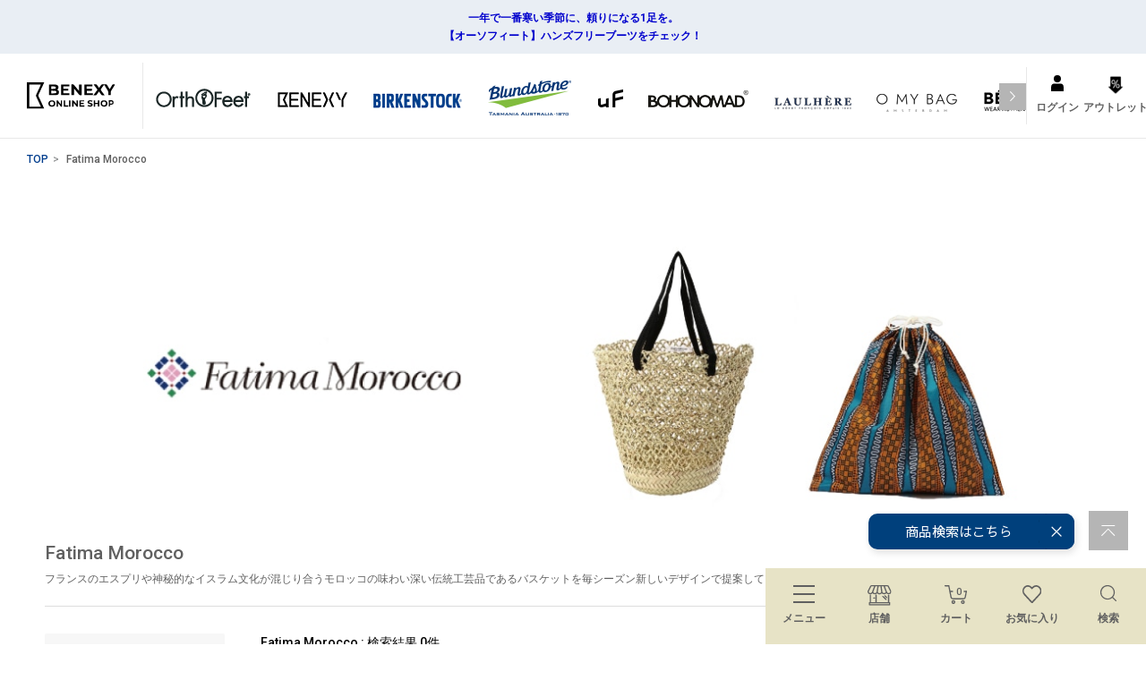

--- FILE ---
content_type: text/html; charset=utf-8
request_url: https://ec.benexy.com/items?s5%5B%5D=Fatima%20Morocco
body_size: 60757
content:
<!DOCTYPE html>
<!--[if lt IE 7 ]> <html lang="ja" class="ie6"> <![endif]-->
<!--[if IE 7 ]>    <html lang="ja" class="ie7"> <![endif]-->
<!--[if IE 8 ]>    <html lang="ja" class="ie8"> <![endif]-->
<!--[if IE 9 ]>    <html lang="ja" class="ie9"> <![endif]-->
<!--[if (gt IE 9)|!(IE)]><!--> <html lang="ja"> <!--<![endif]-->
<head>
<!--[if lte IE 9]><meta http-equiv="X-UA-Compatible" content="IE=edge,chrome=1;" /><![endif]-->
<script src="https://ajax.googleapis.com/ajax/libs/jquery/1.12.4/jquery.min.js"></script>
<meta http-equiv="content-type" content="text/html; charset=utf-8" />
<meta name="title" content="Fatima Moroccoの商品一覧 | ベネクシー公式オンラインショップ" />
<meta name="robots" content="index, follow" />
<meta name="author" content="株式会社ベネクシー" />
<meta name="copyright" content="BENEXY CORPORATION" />
<meta name="description" content="Fatima Moroccoの商品一覧ページです。BIRKENSTOCK、Quarinestなどを扱うベネクシーの公式オンラインショップ。10,000円以上送料無料・7日間以内返品可能。" />
<meta name="keywords" content="birkenstock,birken,ビルケン,ビルケンシュトック,サンダル,人気,通販,正規品" />
<meta name="google-site-verification" content="194f6PdFgNz7NSumEWSMjz1-8MuI0z7nexaCUkkTzbI" />
<title>Fatima Moroccoの商品一覧 | ベネクシー公式オンラインショップ</title>







<meta name="viewport" content="width=device-width, initial-scale=1.0, minimum-scale=1.0, maximum-scale=1.0, user-scalable=no">


<meta property="og:title" content="ビルケンシュトック(birkenstock)｜クオリネスト｜BENEXYオンラインショップ"/><meta property="og:description" content="ビルケンシュトック、オーソフィートをはじめとした人気サンダルやシューズを中心に扱うセレクトショップ。リアル店舗も35年以上全国で展開。"/><meta property="og:image" content="https://ec.benexy.com/assets/images/fb_logo.jpg"/><meta property="og:url" content="https://ec.benexy.com/items?s5%5B%5D=Fatima%20Morocco"/><meta property="og:site_name" content="ビルケンシュトック(birkenstock)｜クオリネスト｜BENEXYオンラインショップ"/><meta property="og:type" content="website"/>

  

  
  <meta name="robots" content="noindex">

      <link rel="canonical" href="http://ec.benexy.com/items?s5[]=Fatima Morocco">
  

<!-- HTML5 shim, for IE6-8 support of HTML5 elements -->
<!--[if lt IE 9]>
  <script src="/assets/bootstrap/js/html5shiv.js"></script>
<![endif]-->

<!-- Le styles -->
<link href="https://fonts.googleapis.com/css2?family=Roboto:wght@400;500;700&display=swap" rel="stylesheet">



<style type="text/css">
/*!
 * Bootstrap v2.3.1
 *
 * Copyright 2012 Twitter, Inc
 * Licensed under the Apache License v2.0
 * http://www.apache.org/licenses/LICENSE-2.0
 *
 * Designed and built with all the love in the world @twitter by @mdo and @fat.
 */.clearfix:after,.clearfix:before{display:table;line-height:0;content:""}.clearfix:after{clear:both}.hide-text{font:0/0 a;color:transparent;text-shadow:none;background-color:transparent;border:0}.input-block-level{display:block;width:100%;min-height:30px;-webkit-box-sizing:border-box;-moz-box-sizing:border-box;box-sizing:border-box}article,aside,details,figcaption,figure,footer,header,hgroup,nav,section{display:block}audio,canvas,video{display:inline-block}audio:not([controls]){display:none}html{font-size:100%;-webkit-text-size-adjust:100%;-ms-text-size-adjust:100%}a:focus{outline:thin dotted #333;outline:5px auto -webkit-focus-ring-color;outline-offset:-2px}a:active,a:hover{outline:0}sub,sup{position:relative;font-size:75%;line-height:0;vertical-align:baseline}sup{top:-.5em}sub{bottom:-.25em}img{height:auto;max-width:100%;vertical-align:middle;border:0;-ms-interpolation-mode:bicubic}#map_canvas img,.google-maps img{max-width:none}button,input,select,textarea{margin:0;font-size:100%;vertical-align:middle}button,input{line-height:normal}button::-moz-focus-inner,input::-moz-focus-inner{padding:0;border:0}button,html input[type=button],input[type=reset],input[type=submit]{cursor:pointer;-webkit-appearance:button}button,input[type=button],input[type=checkbox],input[type=radio],input[type=reset],input[type=submit],label,select{cursor:pointer}input[type=search]{-webkit-box-sizing:content-box;-moz-box-sizing:content-box;box-sizing:content-box;-webkit-appearance:textfield}input[type=search]::-webkit-search-cancel-button,input[type=search]::-webkit-search-decoration{-webkit-appearance:none}textarea{overflow:auto;vertical-align:top}@media print{*{color:#000!important;text-shadow:none!important;background:0 0!important;box-shadow:none!important}a,a:visited{text-decoration:underline}a[href]:after{content:" (" attr(href) ")"}abbr[title]:after{content:" (" attr(title) ")"}.ir a:after,a[href^="#"]:after,a[href^="javascript:"]:after{content:""}blockquote,pre{border:1px solid #999;page-break-inside:avoid}thead{display:table-header-group}img,tr{page-break-inside:avoid}img{max-width:100%!important}@page{margin:.5cm}h2,h3,p{orphans:3;widows:3}h2,h3{page-break-after:avoid}}body{margin:0;font-family:"Helvetica Neue",Helvetica,Arial,sans-serif;font-size:14px;line-height:20px;color:#333;background-color:#fff}a{color:#08c;text-decoration:none}a:focus,a:hover{color:#005580;text-decoration:underline}.img-rounded{-webkit-border-radius:6px;-moz-border-radius:6px;border-radius:6px}.img-polaroid{padding:4px;background-color:#fff;border:1px solid #ccc;border:1px solid rgba(0,0,0,.2);-webkit-box-shadow:0 1px 3px rgba(0,0,0,.1);-moz-box-shadow:0 1px 3px rgba(0,0,0,.1);box-shadow:0 1px 3px rgba(0,0,0,.1)}.img-circle{-webkit-border-radius:500px;-moz-border-radius:500px;border-radius:500px}.row{margin-left:-20px}.row:after,.row:before{display:table;line-height:0;content:""}.row:after{clear:both}[class*=span]{float:left;min-height:1px;margin-left:20px}.container,.navbar-fixed-bottom .container,.navbar-fixed-top .container,.navbar-static-top .container{width:940px}.span12{width:940px}.span11{width:860px}.span10{width:780px}.span9{width:700px}.span8{width:620px}.span7{width:540px}.span6{width:460px}.span5{width:380px}.span4{width:300px}.span3{width:220px}.span2{width:140px}.span1{width:60px}.offset12{margin-left:980px}.offset11{margin-left:900px}.offset10{margin-left:820px}.offset9{margin-left:740px}.offset8{margin-left:660px}.offset7{margin-left:580px}.offset6{margin-left:500px}.offset5{margin-left:420px}.offset4{margin-left:340px}.offset3{margin-left:260px}.offset2{margin-left:180px}.offset1{margin-left:100px}.row-fluid{width:100%}.row-fluid:after,.row-fluid:before{display:table;line-height:0;content:""}.row-fluid:after{clear:both}.row-fluid [class*=span]{display:block;float:left;width:100%;min-height:30px;margin-left:2.127659574468085%;-webkit-box-sizing:border-box;-moz-box-sizing:border-box;box-sizing:border-box}.row-fluid [class*=span]:first-child{margin-left:0}.row-fluid .controls-row [class*=span]+[class*=span]{margin-left:2.127659574468085%}.row-fluid .span12{width:100%}.row-fluid .span11{width:91.48936170212765%}.row-fluid .span10{width:82.97872340425532%}.row-fluid .span9{width:74.46808510638297%}.row-fluid .span8{width:65.95744680851064%}.row-fluid .span7{width:57.44680851063829%}.row-fluid .span6{width:48.93617021276595%}.row-fluid .span5{width:40.42553191489362%}.row-fluid .span4{width:31.914893617021278%}.row-fluid .span3{width:23.404255319148934%}.row-fluid .span2{width:14.893617021276595%}.row-fluid .span1{width:6.382978723404255%}.row-fluid .offset12{margin-left:104.25531914893617%}.row-fluid .offset12:first-child{margin-left:102.12765957446808%}.row-fluid .offset11{margin-left:95.74468085106382%}.row-fluid .offset11:first-child{margin-left:93.61702127659574%}.row-fluid .offset10{margin-left:87.23404255319149%}.row-fluid .offset10:first-child{margin-left:85.1063829787234%}.row-fluid .offset9{margin-left:78.72340425531914%}.row-fluid .offset9:first-child{margin-left:76.59574468085106%}.row-fluid .offset8{margin-left:70.2127659574468%}.row-fluid .offset8:first-child{margin-left:68.08510638297872%}.row-fluid .offset7{margin-left:61.70212765957446%}.row-fluid .offset7:first-child{margin-left:59.574468085106375%}.row-fluid .offset6{margin-left:53.191489361702125%}.row-fluid .offset6:first-child{margin-left:51.063829787234035%}.row-fluid .offset5{margin-left:44.68085106382979%}.row-fluid .offset5:first-child{margin-left:42.5531914893617%}.row-fluid .offset4{margin-left:36.170212765957444%}.row-fluid .offset4:first-child{margin-left:34.04255319148936%}.row-fluid .offset3{margin-left:27.659574468085104%}.row-fluid .offset3:first-child{margin-left:25.53191489361702%}.row-fluid .offset2{margin-left:19.148936170212764%}.row-fluid .offset2:first-child{margin-left:17.02127659574468%}.row-fluid .offset1{margin-left:10.638297872340425%}.row-fluid .offset1:first-child{margin-left:8.51063829787234%}.row-fluid [class*=span].hide,[class*=span].hide{display:none}.row-fluid [class*=span].pull-right,[class*=span].pull-right{float:right}.container{margin-right:auto;margin-left:auto}.container:after,.container:before{display:table;line-height:0;content:""}.container:after{clear:both}.container-fluid{padding-right:20px;padding-left:20px}.container-fluid:after,.container-fluid:before{display:table;line-height:0;content:""}.container-fluid:after{clear:both}p{margin:0 0 10px}.lead{margin-bottom:20px;font-size:21px;font-weight:200;line-height:30px}small{font-size:85%}strong{font-weight:700}em{font-style:italic}cite{font-style:normal}.muted{color:#999}a.muted:focus,a.muted:hover{color:grey}.text-warning{color:#c09853}a.text-warning:focus,a.text-warning:hover{color:#a47e3c}.text-error{color:#b94a48}a.text-error:focus,a.text-error:hover{color:#953b39}.text-info{color:#3a87ad}a.text-info:focus,a.text-info:hover{color:#2d6987}.text-success{color:#468847}a.text-success:focus,a.text-success:hover{color:#356635}.text-left{text-align:left}.text-right{text-align:right}.text-center{text-align:center}h1,h2,h3,h4,h5,h6{margin:10px 0;font-family:inherit;font-weight:700;line-height:20px;color:inherit;text-rendering:optimizelegibility}h1 small,h2 small,h3 small,h4 small,h5 small,h6 small{font-weight:400;line-height:1;color:#999}h1,h2,h3{line-height:40px}h1{font-size:38.5px}h2{font-size:31.5px}h3{font-size:24.5px}h4{font-size:17.5px}h5{font-size:14px}h6{font-size:11.9px}h1 small{font-size:24.5px}h2 small{font-size:17.5px}h3 small{font-size:14px}h4 small{font-size:14px}.page-header{padding-bottom:9px;margin:20px 0 30px;border-bottom:1px solid #eee}ol,ul{padding:0;margin:0 0 10px 25px}ol ol,ol ul,ul ol,ul ul{margin-bottom:0}li{line-height:20px}ol.unstyled,ul.unstyled{margin-left:0;list-style:none}ol.inline,ul.inline{margin-left:0;list-style:none}ol.inline>li,ul.inline>li{display:inline-block;padding-right:5px;padding-left:5px}dl{margin-bottom:20px}dd,dt{line-height:20px}dt{font-weight:700}dd{margin-left:10px}.dl-horizontal:after,.dl-horizontal:before{display:table;line-height:0;content:""}.dl-horizontal:after{clear:both}.dl-horizontal dt{float:left;width:160px;overflow:hidden;clear:left;text-align:right;text-overflow:ellipsis;white-space:nowrap}.dl-horizontal dd{margin-left:180px}hr{margin:20px 0;border:0;border-top:1px solid #eee;border-bottom:1px solid #fff}abbr[data-original-title],abbr[title]{cursor:help;border-bottom:1px dotted #999}abbr.initialism{font-size:90%;text-transform:uppercase}blockquote{padding:0 0 0 15px;margin:0 0 20px;border-left:5px solid #eee}blockquote p{margin-bottom:0;font-size:17.5px;font-weight:300;line-height:1.25}blockquote small{display:block;line-height:20px;color:#999}blockquote small:before{content:'\2014 \00A0'}blockquote.pull-right{float:right;padding-right:15px;padding-left:0;border-right:5px solid #eee;border-left:0}blockquote.pull-right p,blockquote.pull-right small{text-align:right}blockquote.pull-right small:before{content:''}blockquote.pull-right small:after{content:'\00A0 \2014'}blockquote:after,blockquote:before,q:after,q:before{content:""}address{display:block;margin-bottom:20px;font-style:normal;line-height:20px}code,pre{padding:0 3px 2px;font-family:Monaco,Menlo,Consolas,"Courier New",monospace;font-size:12px;color:#333;-webkit-border-radius:3px;-moz-border-radius:3px;border-radius:3px}code{padding:2px 4px;color:#d14;white-space:nowrap;background-color:#f7f7f9;border:1px solid #e1e1e8}pre{display:block;padding:9.5px;margin:0 0 10px;font-size:13px;line-height:20px;word-break:break-all;word-wrap:break-word;white-space:pre;white-space:pre-wrap;background-color:#f5f5f5;border:1px solid #ccc;border:1px solid rgba(0,0,0,.15);-webkit-border-radius:4px;-moz-border-radius:4px;border-radius:4px}pre.prettyprint{margin-bottom:20px}pre code{padding:0;color:inherit;white-space:pre;white-space:pre-wrap;background-color:transparent;border:0}.pre-scrollable{max-height:340px;overflow-y:scroll}form{margin:0 0 20px}fieldset{padding:0;margin:0;border:0}legend{display:block;width:100%;padding:0;margin-bottom:20px;font-size:21px;line-height:40px;color:#333;border:0;border-bottom:1px solid #e5e5e5}legend small{font-size:15px;color:#999}button,input,label,select,textarea{font-size:14px;font-weight:400;line-height:20px}button,input,select,textarea{font-family:"Helvetica Neue",Helvetica,Arial,sans-serif}label{display:block;margin-bottom:5px}.uneditable-input,input[type=color],input[type=date],input[type=datetime-local],input[type=datetime],input[type=email],input[type=month],input[type=number],input[type=password],input[type=search],input[type=tel],input[type=text],input[type=time],input[type=url],input[type=week],select,textarea{display:inline-block;height:20px;padding:4px 6px;margin-bottom:10px;font-size:14px;line-height:20px;color:#555;vertical-align:middle;-webkit-border-radius:4px;-moz-border-radius:4px;border-radius:4px}.uneditable-input,input,textarea{width:206px}textarea{height:auto}.uneditable-input,input[type=color],input[type=date],input[type=datetime-local],input[type=datetime],input[type=email],input[type=month],input[type=number],input[type=password],input[type=search],input[type=tel],input[type=text],input[type=time],input[type=url],input[type=week],textarea{background-color:#fff;border:1px solid #ccc;-webkit-box-shadow:inset 0 1px 1px rgba(0,0,0,.075);-moz-box-shadow:inset 0 1px 1px rgba(0,0,0,.075);box-shadow:inset 0 1px 1px rgba(0,0,0,.075);-webkit-transition:border linear .2s,box-shadow linear .2s;-moz-transition:border linear .2s,box-shadow linear .2s;-o-transition:border linear .2s,box-shadow linear .2s;transition:border linear .2s,box-shadow linear .2s}.uneditable-input:focus,input[type=color]:focus,input[type=date]:focus,input[type=datetime-local]:focus,input[type=datetime]:focus,input[type=email]:focus,input[type=month]:focus,input[type=number]:focus,input[type=password]:focus,input[type=search]:focus,input[type=tel]:focus,input[type=text]:focus,input[type=time]:focus,input[type=url]:focus,input[type=week]:focus,textarea:focus{border-color:rgba(82,168,236,.8);outline:0;-webkit-box-shadow:inset 0 1px 1px rgba(0,0,0,.075),0 0 8px rgba(82,168,236,.6);-moz-box-shadow:inset 0 1px 1px rgba(0,0,0,.075),0 0 8px rgba(82,168,236,.6);box-shadow:inset 0 1px 1px rgba(0,0,0,.075),0 0 8px rgba(82,168,236,.6)}input[type=checkbox],input[type=radio]{margin:4px 0 0;line-height:normal}input[type=button],input[type=checkbox],input[type=file],input[type=image],input[type=radio],input[type=reset],input[type=submit]{width:auto}input[type=file],select{height:30px;line-height:30px}select{width:220px;background-color:#fff;border:1px solid #ccc}select[multiple],select[size]{height:auto}input[type=checkbox]:focus,input[type=file]:focus,input[type=radio]:focus,select:focus{outline:thin dotted #333;outline:5px auto -webkit-focus-ring-color;outline-offset:-2px}.uneditable-input,.uneditable-textarea{color:#999;cursor:not-allowed;background-color:#fcfcfc;border-color:#ccc;-webkit-box-shadow:inset 0 1px 2px rgba(0,0,0,.025);-moz-box-shadow:inset 0 1px 2px rgba(0,0,0,.025);box-shadow:inset 0 1px 2px rgba(0,0,0,.025)}.uneditable-input{overflow:hidden;white-space:nowrap}.uneditable-textarea{width:auto;height:auto}input:-moz-placeholder,textarea:-moz-placeholder{color:#999}input:-ms-input-placeholder,textarea:-ms-input-placeholder{color:#999}input::-webkit-input-placeholder,textarea::-webkit-input-placeholder{color:#999}.checkbox,.radio{min-height:20px;padding-left:20px}.checkbox input[type=checkbox],.radio input[type=radio]{float:left;margin-left:-20px}.controls>.checkbox:first-child,.controls>.radio:first-child{padding-top:5px}.checkbox.inline,.radio.inline{display:inline-block;padding-top:5px;margin-bottom:0;vertical-align:middle}.checkbox.inline+.checkbox.inline,.radio.inline+.radio.inline{margin-left:10px}.input-mini{width:60px}.input-small{width:90px}.input-medium{width:150px}.input-large{width:210px}.input-xlarge{width:270px}.input-xxlarge{width:530px}.row-fluid .uneditable-input[class*=span],.row-fluid input[class*=span],.row-fluid select[class*=span],.row-fluid textarea[class*=span],.uneditable-input[class*=span],input[class*=span],select[class*=span],textarea[class*=span]{float:none;margin-left:0}.input-append .uneditable-input[class*=span],.input-append input[class*=span],.input-prepend .uneditable-input[class*=span],.input-prepend input[class*=span],.row-fluid .input-append [class*=span],.row-fluid .input-prepend [class*=span],.row-fluid .uneditable-input[class*=span],.row-fluid input[class*=span],.row-fluid select[class*=span],.row-fluid textarea[class*=span]{display:inline-block}.uneditable-input,input,textarea{margin-left:0}.controls-row [class*=span]+[class*=span]{margin-left:20px}.uneditable-input.span12,input.span12,textarea.span12{width:926px}.uneditable-input.span11,input.span11,textarea.span11{width:846px}.uneditable-input.span10,input.span10,textarea.span10{width:766px}.uneditable-input.span9,input.span9,textarea.span9{width:686px}.uneditable-input.span8,input.span8,textarea.span8{width:606px}.uneditable-input.span7,input.span7,textarea.span7{width:526px}.uneditable-input.span6,input.span6,textarea.span6{width:446px}.uneditable-input.span5,input.span5,textarea.span5{width:366px}.uneditable-input.span4,input.span4,textarea.span4{width:286px}.uneditable-input.span3,input.span3,textarea.span3{width:180px}.uneditable-input.span2,input.span2,textarea.span2{width:126px}.uneditable-input.span1,input.span1,textarea.span1{width:46px}.controls-row:after,.controls-row:before{display:table;line-height:0;content:""}.controls-row:after{clear:both}.controls-row [class*=span],.row-fluid .controls-row [class*=span]{float:left}.controls-row .checkbox[class*=span],.controls-row .radio[class*=span]{padding-top:5px}input[disabled],input[readonly],select[disabled],select[readonly],textarea[disabled],textarea[readonly]{cursor:not-allowed;background-color:#eee}input[type=checkbox][disabled],input[type=checkbox][readonly],input[type=radio][disabled],input[type=radio][readonly]{background-color:transparent}.control-group.warning .control-label,.control-group.warning .help-block,.control-group.warning .help-inline{color:#c09853}.control-group.warning .checkbox,.control-group.warning .radio,.control-group.warning input,.control-group.warning select,.control-group.warning textarea{color:#c09853}.control-group.warning input,.control-group.warning select,.control-group.warning textarea{border-color:#c09853;-webkit-box-shadow:inset 0 1px 1px rgba(0,0,0,.075);-moz-box-shadow:inset 0 1px 1px rgba(0,0,0,.075);box-shadow:inset 0 1px 1px rgba(0,0,0,.075)}.control-group.warning input:focus,.control-group.warning select:focus,.control-group.warning textarea:focus{border-color:#a47e3c;-webkit-box-shadow:inset 0 1px 1px rgba(0,0,0,.075),0 0 6px #dbc59e;-moz-box-shadow:inset 0 1px 1px rgba(0,0,0,.075),0 0 6px #dbc59e;box-shadow:inset 0 1px 1px rgba(0,0,0,.075),0 0 6px #dbc59e}.control-group.warning .input-append .add-on,.control-group.warning .input-prepend .add-on{color:#c09853;background-color:#fcf8e3;border-color:#c09853}.control-group.error .control-label,.control-group.error .help-block,.control-group.error .help-inline{color:#b94a48}.control-group.error .checkbox,.control-group.error .radio,.control-group.error input,.control-group.error select,.control-group.error textarea{color:#b94a48}.control-group.error input,.control-group.error select,.control-group.error textarea{border-color:#b94a48;-webkit-box-shadow:inset 0 1px 1px rgba(0,0,0,.075);-moz-box-shadow:inset 0 1px 1px rgba(0,0,0,.075);box-shadow:inset 0 1px 1px rgba(0,0,0,.075)}.control-group.error input:focus,.control-group.error select:focus,.control-group.error textarea:focus{border-color:#953b39;-webkit-box-shadow:inset 0 1px 1px rgba(0,0,0,.075),0 0 6px #d59392;-moz-box-shadow:inset 0 1px 1px rgba(0,0,0,.075),0 0 6px #d59392;box-shadow:inset 0 1px 1px rgba(0,0,0,.075),0 0 6px #d59392}.control-group.error .input-append .add-on,.control-group.error .input-prepend .add-on{color:#b94a48;background-color:#f2dede;border-color:#b94a48}.control-group.success .control-label,.control-group.success .help-block,.control-group.success .help-inline{color:#468847}.control-group.success .checkbox,.control-group.success .radio,.control-group.success input,.control-group.success select,.control-group.success textarea{color:#468847}.control-group.success input,.control-group.success select,.control-group.success textarea{border-color:#468847;-webkit-box-shadow:inset 0 1px 1px rgba(0,0,0,.075);-moz-box-shadow:inset 0 1px 1px rgba(0,0,0,.075);box-shadow:inset 0 1px 1px rgba(0,0,0,.075)}.control-group.success input:focus,.control-group.success select:focus,.control-group.success textarea:focus{border-color:#356635;-webkit-box-shadow:inset 0 1px 1px rgba(0,0,0,.075),0 0 6px #7aba7b;-moz-box-shadow:inset 0 1px 1px rgba(0,0,0,.075),0 0 6px #7aba7b;box-shadow:inset 0 1px 1px rgba(0,0,0,.075),0 0 6px #7aba7b}.control-group.success .input-append .add-on,.control-group.success .input-prepend .add-on{color:#468847;background-color:#dff0d8;border-color:#468847}.control-group.info .control-label,.control-group.info .help-block,.control-group.info .help-inline{color:#3a87ad}.control-group.info .checkbox,.control-group.info .radio,.control-group.info input,.control-group.info select,.control-group.info textarea{color:#3a87ad}.control-group.info input,.control-group.info select,.control-group.info textarea{border-color:#3a87ad;-webkit-box-shadow:inset 0 1px 1px rgba(0,0,0,.075);-moz-box-shadow:inset 0 1px 1px rgba(0,0,0,.075);box-shadow:inset 0 1px 1px rgba(0,0,0,.075)}.control-group.info input:focus,.control-group.info select:focus,.control-group.info textarea:focus{border-color:#2d6987;-webkit-box-shadow:inset 0 1px 1px rgba(0,0,0,.075),0 0 6px #7ab5d3;-moz-box-shadow:inset 0 1px 1px rgba(0,0,0,.075),0 0 6px #7ab5d3;box-shadow:inset 0 1px 1px rgba(0,0,0,.075),0 0 6px #7ab5d3}.control-group.info .input-append .add-on,.control-group.info .input-prepend .add-on{color:#3a87ad;background-color:#d9edf7;border-color:#3a87ad}input:focus:invalid,select:focus:invalid,textarea:focus:invalid{color:#b94a48;border-color:#ee5f5b}input:focus:invalid:focus,select:focus:invalid:focus,textarea:focus:invalid:focus{border-color:#e9322d;-webkit-box-shadow:0 0 6px #f8b9b7;-moz-box-shadow:0 0 6px #f8b9b7;box-shadow:0 0 6px #f8b9b7}.form-actions{padding:19px 20px 20px;margin-top:20px;margin-bottom:20px;background-color:#f5f5f5;border-top:1px solid #e5e5e5}.form-actions:after,.form-actions:before{display:table;line-height:0;content:""}.form-actions:after{clear:both}.help-block,.help-inline{color:#595959}.help-block{display:block;margin-bottom:10px}.help-inline{display:inline-block;padding-left:5px;vertical-align:middle}.input-append,.input-prepend{display:inline-block;margin-bottom:10px;font-size:0;white-space:nowrap;vertical-align:middle}.input-append .dropdown-menu,.input-append .popover,.input-append .uneditable-input,.input-append input,.input-append select,.input-prepend .dropdown-menu,.input-prepend .popover,.input-prepend .uneditable-input,.input-prepend input,.input-prepend select{font-size:14px}.input-append .uneditable-input,.input-append input,.input-append select,.input-prepend .uneditable-input,.input-prepend input,.input-prepend select{position:relative;margin-bottom:0;vertical-align:top;-webkit-border-radius:0 4px 4px 0;-moz-border-radius:0 4px 4px 0;border-radius:0 4px 4px 0}.input-append .uneditable-input:focus,.input-append input:focus,.input-append select:focus,.input-prepend .uneditable-input:focus,.input-prepend input:focus,.input-prepend select:focus{z-index:2}.input-append .add-on,.input-prepend .add-on{display:inline-block;width:auto;height:20px;min-width:16px;padding:4px 5px;font-size:14px;font-weight:400;line-height:20px;text-align:center;text-shadow:0 1px 0 #fff;background-color:#eee;border:1px solid #ccc}.input-append .add-on,.input-append .btn,.input-append .btn-group>.dropdown-toggle,.input-prepend .add-on,.input-prepend .btn,.input-prepend .btn-group>.dropdown-toggle{vertical-align:top;-webkit-border-radius:0;-moz-border-radius:0;border-radius:0}.input-append .active,.input-prepend .active{background-color:#a9dba9;border-color:#46a546}.input-prepend .add-on,.input-prepend .btn{margin-right:-1px}.input-prepend .add-on:first-child,.input-prepend .btn:first-child{-webkit-border-radius:4px 0 0 4px;-moz-border-radius:4px 0 0 4px;border-radius:4px 0 0 4px}.input-append .uneditable-input,.input-append input,.input-append select{-webkit-border-radius:4px 0 0 4px;-moz-border-radius:4px 0 0 4px;border-radius:4px 0 0 4px}.input-append .uneditable-input+.btn-group .btn:last-child,.input-append input+.btn-group .btn:last-child,.input-append select+.btn-group .btn:last-child{-webkit-border-radius:0 4px 4px 0;-moz-border-radius:0 4px 4px 0;border-radius:0 4px 4px 0}.input-append .add-on,.input-append .btn,.input-append .btn-group{margin-left:-1px}.input-append .add-on:last-child,.input-append .btn-group:last-child>.dropdown-toggle,.input-append .btn:last-child{-webkit-border-radius:0 4px 4px 0;-moz-border-radius:0 4px 4px 0;border-radius:0 4px 4px 0}.input-prepend.input-append .uneditable-input,.input-prepend.input-append input,.input-prepend.input-append select{-webkit-border-radius:0;-moz-border-radius:0;border-radius:0}.input-prepend.input-append .uneditable-input+.btn-group .btn,.input-prepend.input-append input+.btn-group .btn,.input-prepend.input-append select+.btn-group .btn{-webkit-border-radius:0 4px 4px 0;-moz-border-radius:0 4px 4px 0;border-radius:0 4px 4px 0}.input-prepend.input-append .add-on:first-child,.input-prepend.input-append .btn:first-child{margin-right:-1px;-webkit-border-radius:4px 0 0 4px;-moz-border-radius:4px 0 0 4px;border-radius:4px 0 0 4px}.input-prepend.input-append .add-on:last-child,.input-prepend.input-append .btn:last-child{margin-left:-1px;-webkit-border-radius:0 4px 4px 0;-moz-border-radius:0 4px 4px 0;border-radius:0 4px 4px 0}.input-prepend.input-append .btn-group:first-child{margin-left:0}input.search-query{padding-right:14px;padding-left:14px;margin-bottom:0;-webkit-border-radius:15px;-moz-border-radius:15px;border-radius:15px}.form-search .input-append .search-query,.form-search .input-prepend .search-query{-webkit-border-radius:0;-moz-border-radius:0;border-radius:0}.form-search .input-append .search-query{-webkit-border-radius:14px 0 0 14px;-moz-border-radius:14px 0 0 14px;border-radius:14px 0 0 14px}.form-search .input-append .btn{-webkit-border-radius:0 14px 14px 0;-moz-border-radius:0 14px 14px 0;border-radius:0 14px 14px 0}.form-search .input-prepend .search-query{-webkit-border-radius:0 14px 14px 0;-moz-border-radius:0 14px 14px 0;border-radius:0 14px 14px 0}.form-search .input-prepend .btn{-webkit-border-radius:14px 0 0 14px;-moz-border-radius:14px 0 0 14px;border-radius:14px 0 0 14px}.form-horizontal .help-inline,.form-horizontal .input-append,.form-horizontal .input-prepend,.form-horizontal .uneditable-input,.form-horizontal input,.form-horizontal select,.form-horizontal textarea,.form-inline .help-inline,.form-inline .input-append,.form-inline .input-prepend,.form-inline .uneditable-input,.form-inline input,.form-inline select,.form-inline textarea,.form-search .help-inline,.form-search .input-append,.form-search .input-prepend,.form-search .uneditable-input,.form-search input,.form-search select,.form-search textarea{display:inline-block;margin-bottom:0;vertical-align:middle}.form-horizontal .hide,.form-inline .hide,.form-search .hide{display:none}.form-inline .btn-group,.form-inline label,.form-search .btn-group,.form-search label{display:inline-block}.form-inline .input-append,.form-inline .input-prepend,.form-search .input-append,.form-search .input-prepend{margin-bottom:0}.form-inline .checkbox,.form-inline .radio,.form-search .checkbox,.form-search .radio{padding-left:0;margin-bottom:0;vertical-align:middle}.form-inline .checkbox input[type=checkbox],.form-inline .radio input[type=radio],.form-search .checkbox input[type=checkbox],.form-search .radio input[type=radio]{float:left;margin-right:3px;margin-left:0}.control-group{margin-bottom:10px}legend+.control-group{margin-top:20px;-webkit-margin-top-collapse:separate}.form-horizontal .control-group{margin-bottom:20px}.form-horizontal .control-group:after,.form-horizontal .control-group:before{display:table;line-height:0;content:""}.form-horizontal .control-group:after{clear:both}.form-horizontal .control-label{float:left;width:160px;padding-top:5px;text-align:right}.form-horizontal .controls{margin-left:180px}.form-horizontal .help-block{margin-bottom:0}.form-horizontal .input-append+.help-block,.form-horizontal .input-prepend+.help-block,.form-horizontal .uneditable-input+.help-block,.form-horizontal input+.help-block,.form-horizontal select+.help-block,.form-horizontal textarea+.help-block{margin-top:10px}table{max-width:100%;background-color:transparent;border-collapse:collapse;border-spacing:0}.table{width:100%;margin-bottom:20px}.table td,.table th{padding:8px;line-height:20px;text-align:left;vertical-align:top;border-top:1px solid #ddd}.table th{font-weight:700}.table thead th{vertical-align:bottom}.table caption+thead tr:first-child td,.table caption+thead tr:first-child th,.table colgroup+thead tr:first-child td,.table colgroup+thead tr:first-child th,.table thead:first-child tr:first-child td,.table thead:first-child tr:first-child th{border-top:0}.table tbody+tbody{border-top:2px solid #ddd}.table .table{background-color:#fff}.table-condensed td,.table-condensed th{padding:4px 5px}.table-bordered{border:1px solid #ddd;border-collapse:separate;border-left:0;-webkit-border-radius:4px;-moz-border-radius:4px;border-radius:4px}.table-bordered td,.table-bordered th{border-left:1px solid #ddd}.table-bordered caption+tbody tr:first-child td,.table-bordered caption+tbody tr:first-child th,.table-bordered caption+thead tr:first-child th,.table-bordered colgroup+tbody tr:first-child td,.table-bordered colgroup+tbody tr:first-child th,.table-bordered colgroup+thead tr:first-child th,.table-bordered tbody:first-child tr:first-child td,.table-bordered tbody:first-child tr:first-child th,.table-bordered thead:first-child tr:first-child th{border-top:0}.table-bordered tbody:first-child tr:first-child>td:first-child,.table-bordered tbody:first-child tr:first-child>th:first-child,.table-bordered thead:first-child tr:first-child>th:first-child{-webkit-border-top-left-radius:4px;border-top-left-radius:4px;-moz-border-radius-topleft:4px}.table-bordered tbody:first-child tr:first-child>td:last-child,.table-bordered tbody:first-child tr:first-child>th:last-child,.table-bordered thead:first-child tr:first-child>th:last-child{-webkit-border-top-right-radius:4px;border-top-right-radius:4px;-moz-border-radius-topright:4px}.table-bordered tbody:last-child tr:last-child>td:first-child,.table-bordered tbody:last-child tr:last-child>th:first-child,.table-bordered tfoot:last-child tr:last-child>td:first-child,.table-bordered tfoot:last-child tr:last-child>th:first-child,.table-bordered thead:last-child tr:last-child>th:first-child{-webkit-border-bottom-left-radius:4px;border-bottom-left-radius:4px;-moz-border-radius-bottomleft:4px}.table-bordered tbody:last-child tr:last-child>td:last-child,.table-bordered tbody:last-child tr:last-child>th:last-child,.table-bordered tfoot:last-child tr:last-child>td:last-child,.table-bordered tfoot:last-child tr:last-child>th:last-child,.table-bordered thead:last-child tr:last-child>th:last-child{-webkit-border-bottom-right-radius:4px;border-bottom-right-radius:4px;-moz-border-radius-bottomright:4px}.table-bordered tfoot+tbody:last-child tr:last-child td:first-child{-webkit-border-bottom-left-radius:0;border-bottom-left-radius:0;-moz-border-radius-bottomleft:0}.table-bordered tfoot+tbody:last-child tr:last-child td:last-child{-webkit-border-bottom-right-radius:0;border-bottom-right-radius:0;-moz-border-radius-bottomright:0}.table-bordered caption+tbody tr:first-child td:first-child,.table-bordered caption+thead tr:first-child th:first-child,.table-bordered colgroup+tbody tr:first-child td:first-child,.table-bordered colgroup+thead tr:first-child th:first-child{-webkit-border-top-left-radius:4px;border-top-left-radius:4px;-moz-border-radius-topleft:4px}.table-bordered caption+tbody tr:first-child td:last-child,.table-bordered caption+thead tr:first-child th:last-child,.table-bordered colgroup+tbody tr:first-child td:last-child,.table-bordered colgroup+thead tr:first-child th:last-child{-webkit-border-top-right-radius:4px;border-top-right-radius:4px;-moz-border-radius-topright:4px}.table-striped tbody>tr:nth-child(odd)>td,.table-striped tbody>tr:nth-child(odd)>th{background-color:#f9f9f9}.table-hover tbody tr:hover>td,.table-hover tbody tr:hover>th{background-color:#f5f5f5}.row-fluid table td[class*=span],.row-fluid table th[class*=span],table td[class*=span],table th[class*=span]{display:table-cell;float:none;margin-left:0}.table td.span1,.table th.span1{float:none;width:44px;margin-left:0}.table td.span2,.table th.span2{float:none;width:124px;margin-left:0}.table td.span3,.table th.span3{float:none;width:204px;margin-left:0}.table td.span4,.table th.span4{float:none;width:284px;margin-left:0}.table td.span5,.table th.span5{float:none;width:364px;margin-left:0}.table td.span6,.table th.span6{float:none;width:444px;margin-left:0}.table td.span7,.table th.span7{float:none;width:524px;margin-left:0}.table td.span8,.table th.span8{float:none;width:604px;margin-left:0}.table td.span9,.table th.span9{float:none;width:684px;margin-left:0}.table td.span10,.table th.span10{float:none;width:764px;margin-left:0}.table td.span11,.table th.span11{float:none;width:844px;margin-left:0}.table td.span12,.table th.span12{float:none;width:924px;margin-left:0}.table tbody tr.success>td{background-color:#dff0d8}.table tbody tr.error>td{background-color:#f2dede}.table tbody tr.warning>td{background-color:#fcf8e3}.table tbody tr.info>td{background-color:#d9edf7}.table-hover tbody tr.success:hover>td{background-color:#d0e9c6}.table-hover tbody tr.error:hover>td{background-color:#ebcccc}.table-hover tbody tr.warning:hover>td{background-color:#faf2cc}.table-hover tbody tr.info:hover>td{background-color:#c4e3f3}[class*=" icon-"],[class^=icon-]{display:inline-block;width:14px;height:14px;margin-top:1px;line-height:14px;vertical-align:text-top;background-image:url(../img/glyphicons-halflings.png);background-position:14px 14px;background-repeat:no-repeat}.dropdown-menu>.active>a>[class*=" icon-"],.dropdown-menu>.active>a>[class^=icon-],.dropdown-menu>li>a:focus>[class*=" icon-"],.dropdown-menu>li>a:focus>[class^=icon-],.dropdown-menu>li>a:hover>[class*=" icon-"],.dropdown-menu>li>a:hover>[class^=icon-],.dropdown-submenu:focus>a>[class*=" icon-"],.dropdown-submenu:focus>a>[class^=icon-],.dropdown-submenu:hover>a>[class*=" icon-"],.dropdown-submenu:hover>a>[class^=icon-],.icon-white,.nav-list>.active>a>[class*=" icon-"],.nav-list>.active>a>[class^=icon-],.nav-pills>.active>a>[class*=" icon-"],.nav-pills>.active>a>[class^=icon-],.navbar-inverse .nav>.active>a>[class*=" icon-"],.navbar-inverse .nav>.active>a>[class^=icon-]{background-image:url(../img/glyphicons-halflings-white.png)}.icon-glass{background-position:0 0}.icon-music{background-position:-24px 0}.icon-search{background-position:-48px 0}.icon-envelope{background-position:-72px 0}.icon-heart{background-position:-96px 0}.icon-star{background-position:-120px 0}.icon-star-empty{background-position:-144px 0}.icon-user{background-position:-168px 0}.icon-film{background-position:-192px 0}.icon-th-large{background-position:-216px 0}.icon-th{background-position:-240px 0}.icon-th-list{background-position:-264px 0}.icon-ok{background-position:-288px 0}.icon-remove{background-position:-312px 0}.icon-zoom-in{background-position:-336px 0}.icon-zoom-out{background-position:-360px 0}.icon-off{background-position:-384px 0}.icon-signal{background-position:-408px 0}.icon-cog{background-position:-432px 0}.icon-trash{background-position:-456px 0}.icon-home{background-position:0 -24px}.icon-file{background-position:-24px -24px}.icon-time{background-position:-48px -24px}.icon-road{background-position:-72px -24px}.icon-download-alt{background-position:-96px -24px}.icon-download{background-position:-120px -24px}.icon-upload{background-position:-144px -24px}.icon-inbox{background-position:-168px -24px}.icon-play-circle{background-position:-192px -24px}.icon-repeat{background-position:-216px -24px}.icon-refresh{background-position:-240px -24px}.icon-list-alt{background-position:-264px -24px}.icon-lock{background-position:-287px -24px}.icon-flag{background-position:-312px -24px}.icon-headphones{background-position:-336px -24px}.icon-volume-off{background-position:-360px -24px}.icon-volume-down{background-position:-384px -24px}.icon-volume-up{background-position:-408px -24px}.icon-qrcode{background-position:-432px -24px}.icon-barcode{background-position:-456px -24px}.icon-tag{background-position:0 -48px}.icon-tags{background-position:-25px -48px}.icon-book{background-position:-48px -48px}.icon-bookmark{background-position:-72px -48px}.icon-print{background-position:-96px -48px}.icon-camera{background-position:-120px -48px}.icon-font{background-position:-144px -48px}.icon-bold{background-position:-167px -48px}.icon-italic{background-position:-192px -48px}.icon-text-height{background-position:-216px -48px}.icon-text-width{background-position:-240px -48px}.icon-align-left{background-position:-264px -48px}.icon-align-center{background-position:-288px -48px}.icon-align-right{background-position:-312px -48px}.icon-align-justify{background-position:-336px -48px}.icon-list{background-position:-360px -48px}.icon-indent-left{background-position:-384px -48px}.icon-indent-right{background-position:-408px -48px}.icon-facetime-video{background-position:-432px -48px}.icon-picture{background-position:-456px -48px}.icon-pencil{background-position:0 -72px}.icon-map-marker{background-position:-24px -72px}.icon-adjust{background-position:-48px -72px}.icon-tint{background-position:-72px -72px}.icon-edit{background-position:-96px -72px}.icon-share{background-position:-120px -72px}.icon-check{background-position:-144px -72px}.icon-move{background-position:-168px -72px}.icon-step-backward{background-position:-192px -72px}.icon-fast-backward{background-position:-216px -72px}.icon-backward{background-position:-240px -72px}.icon-play{background-position:-264px -72px}.icon-pause{background-position:-288px -72px}.icon-stop{background-position:-312px -72px}.icon-forward{background-position:-336px -72px}.icon-fast-forward{background-position:-360px -72px}.icon-step-forward{background-position:-384px -72px}.icon-eject{background-position:-408px -72px}.icon-chevron-left{background-position:-432px -72px}.icon-chevron-right{background-position:-456px -72px}.icon-plus-sign{background-position:0 -96px}.icon-minus-sign{background-position:-24px -96px}.icon-remove-sign{background-position:-48px -96px}.icon-ok-sign{background-position:-72px -96px}.icon-question-sign{background-position:-96px -96px}.icon-info-sign{background-position:-120px -96px}.icon-screenshot{background-position:-144px -96px}.icon-remove-circle{background-position:-168px -96px}.icon-ok-circle{background-position:-192px -96px}.icon-ban-circle{background-position:-216px -96px}.icon-arrow-left{background-position:-240px -96px}.icon-arrow-right{background-position:-264px -96px}.icon-arrow-up{background-position:-289px -96px}.icon-arrow-down{background-position:-312px -96px}.icon-share-alt{background-position:-336px -96px}.icon-resize-full{background-position:-360px -96px}.icon-resize-small{background-position:-384px -96px}.icon-plus{background-position:-408px -96px}.icon-minus{background-position:-433px -96px}.icon-asterisk{background-position:-456px -96px}.icon-exclamation-sign{background-position:0 -120px}.icon-gift{background-position:-24px -120px}.icon-leaf{background-position:-48px -120px}.icon-fire{background-position:-72px -120px}.icon-eye-open{background-position:-96px -120px}.icon-eye-close{background-position:-120px -120px}.icon-warning-sign{background-position:-144px -120px}.icon-plane{background-position:-168px -120px}.icon-calendar{background-position:-192px -120px}.icon-random{width:16px;background-position:-216px -120px}.icon-comment{background-position:-240px -120px}.icon-magnet{background-position:-264px -120px}.icon-chevron-up{background-position:-288px -120px}.icon-chevron-down{background-position:-313px -119px}.icon-retweet{background-position:-336px -120px}.icon-shopping-cart{background-position:-360px -120px}.icon-folder-close{width:16px;background-position:-384px -120px}.icon-folder-open{width:16px;background-position:-408px -120px}.icon-resize-vertical{background-position:-432px -119px}.icon-resize-horizontal{background-position:-456px -118px}.icon-hdd{background-position:0 -144px}.icon-bullhorn{background-position:-24px -144px}.icon-bell{background-position:-48px -144px}.icon-certificate{background-position:-72px -144px}.icon-thumbs-up{background-position:-96px -144px}.icon-thumbs-down{background-position:-120px -144px}.icon-hand-right{background-position:-144px -144px}.icon-hand-left{background-position:-168px -144px}.icon-hand-up{background-position:-192px -144px}.icon-hand-down{background-position:-216px -144px}.icon-circle-arrow-right{background-position:-240px -144px}.icon-circle-arrow-left{background-position:-264px -144px}.icon-circle-arrow-up{background-position:-288px -144px}.icon-circle-arrow-down{background-position:-312px -144px}.icon-globe{background-position:-336px -144px}.icon-wrench{background-position:-360px -144px}.icon-tasks{background-position:-384px -144px}.icon-filter{background-position:-408px -144px}.icon-briefcase{background-position:-432px -144px}.icon-fullscreen{background-position:-456px -144px}.dropdown,.dropup{position:relative}.dropdown-toggle:active,.open .dropdown-toggle{outline:0}.caret{display:inline-block;width:0;height:0;vertical-align:top;border-top:4px solid #000;border-right:4px solid transparent;border-left:4px solid transparent;content:""}.dropdown .caret{margin-top:8px;margin-left:2px}.dropdown-menu{position:absolute;top:100%;left:0;z-index:1000;display:none;float:left;min-width:160px;padding:5px 0;margin:2px 0 0;list-style:none;background-color:#fff;border:1px solid #ccc;border:1px solid rgba(0,0,0,.2);-webkit-border-radius:6px;-moz-border-radius:6px;border-radius:6px;-webkit-box-shadow:0 5px 10px rgba(0,0,0,.2);-moz-box-shadow:0 5px 10px rgba(0,0,0,.2);box-shadow:0 5px 10px rgba(0,0,0,.2);-webkit-background-clip:padding-box;-moz-background-clip:padding;background-clip:padding-box}.dropdown-menu.pull-right{right:0;left:auto}.dropdown-menu .divider{height:1px;margin:9px 1px;overflow:hidden;background-color:#e5e5e5;border-bottom:1px solid #fff}.dropdown-menu>li>a{display:block;padding:3px 20px;clear:both;font-weight:400;line-height:20px;color:#333;white-space:nowrap}.dropdown-menu>li>a:focus,.dropdown-menu>li>a:hover,.dropdown-submenu:focus>a,.dropdown-submenu:hover>a{color:#fff;text-decoration:none;background-color:#0081c2;background-image:-moz-linear-gradient(top,#08c,#0077b3);background-image:-webkit-gradient(linear,0 0,0 100%,from(#08c),to(#0077b3));background-image:-webkit-linear-gradient(top,#08c,#0077b3);background-image:-o-linear-gradient(top,#08c,#0077b3);background-image:linear-gradient(to bottom,#08c,#0077b3);background-repeat:repeat-x}.dropdown-menu>.active>a,.dropdown-menu>.active>a:focus,.dropdown-menu>.active>a:hover{color:#fff;text-decoration:none;background-color:#0081c2;background-image:-moz-linear-gradient(top,#08c,#0077b3);background-image:-webkit-gradient(linear,0 0,0 100%,from(#08c),to(#0077b3));background-image:-webkit-linear-gradient(top,#08c,#0077b3);background-image:-o-linear-gradient(top,#08c,#0077b3);background-image:linear-gradient(to bottom,#08c,#0077b3);background-repeat:repeat-x;outline:0}.dropdown-menu>.disabled>a,.dropdown-menu>.disabled>a:focus,.dropdown-menu>.disabled>a:hover{color:#999}.dropdown-menu>.disabled>a:focus,.dropdown-menu>.disabled>a:hover{text-decoration:none;cursor:default;background-color:transparent;background-image:none}.open>.dropdown-menu{display:block}.pull-right>.dropdown-menu{right:0;left:auto}.dropup .caret,.navbar-fixed-bottom .dropdown .caret{border-top:0;border-bottom:4px solid #000;content:""}.dropup .dropdown-menu,.navbar-fixed-bottom .dropdown .dropdown-menu{top:auto;bottom:100%;margin-bottom:1px}.dropdown-submenu{position:relative}.dropdown-submenu>.dropdown-menu{top:0;left:100%;margin-top:-6px;margin-left:-1px;-webkit-border-radius:0 6px 6px 6px;-moz-border-radius:0 6px 6px 6px;border-radius:0 6px 6px 6px}.dropdown-submenu:hover>.dropdown-menu{display:block}.dropup .dropdown-submenu>.dropdown-menu{top:auto;bottom:0;margin-top:0;margin-bottom:-2px;-webkit-border-radius:5px 5px 5px 0;-moz-border-radius:5px 5px 5px 0;border-radius:5px 5px 5px 0}.dropdown-submenu>a:after{display:block;float:right;width:0;height:0;margin-top:5px;margin-right:-10px;border-color:transparent;border-left-color:#ccc;border-style:solid;border-width:5px 0 5px 5px;content:" "}.dropdown-submenu:hover>a:after{border-left-color:#fff}.dropdown-submenu.pull-left{float:none}.dropdown-submenu.pull-left>.dropdown-menu{left:-100%;margin-left:10px;-webkit-border-radius:6px 0 6px 6px;-moz-border-radius:6px 0 6px 6px;border-radius:6px 0 6px 6px}.dropdown .dropdown-menu .nav-header{padding-right:20px;padding-left:20px}.typeahead{z-index:1051;margin-top:2px;-webkit-border-radius:4px;-moz-border-radius:4px;border-radius:4px}.well{min-height:20px;padding:19px;margin-bottom:20px;background-color:#f5f5f5;border:1px solid #e3e3e3;-webkit-border-radius:4px;-moz-border-radius:4px;border-radius:4px;-webkit-box-shadow:inset 0 1px 1px rgba(0,0,0,.05);-moz-box-shadow:inset 0 1px 1px rgba(0,0,0,.05);box-shadow:inset 0 1px 1px rgba(0,0,0,.05)}.well blockquote{border-color:#ddd;border-color:rgba(0,0,0,.15)}.well-large{padding:24px;-webkit-border-radius:6px;-moz-border-radius:6px;border-radius:6px}.well-small{padding:9px;-webkit-border-radius:3px;-moz-border-radius:3px;border-radius:3px}.fade{opacity:0;-webkit-transition:opacity .15s linear;-moz-transition:opacity .15s linear;-o-transition:opacity .15s linear;transition:opacity .15s linear}.fade.in{opacity:1}.collapse{position:relative;height:0;overflow:hidden;-webkit-transition:height .35s ease;-moz-transition:height .35s ease;-o-transition:height .35s ease;transition:height .35s ease}.collapse.in{height:auto}.close{float:right;font-size:20px;font-weight:700;line-height:20px;color:#000;text-shadow:0 1px 0 #fff;opacity:.2}.close:focus,.close:hover{color:#000;text-decoration:none;cursor:pointer;opacity:.4}button.close{padding:0;cursor:pointer;background:0 0;border:0;-webkit-appearance:none}.btn{display:inline-block;padding:4px 12px;margin-bottom:0;font-size:14px;line-height:20px;color:#333;text-align:center;text-shadow:0 1px 1px rgba(255,255,255,.75);vertical-align:middle;cursor:pointer;background-color:#f5f5f5;background-image:-moz-linear-gradient(top,#fff,#e6e6e6);background-image:-webkit-gradient(linear,0 0,0 100%,from(#fff),to(#e6e6e6));background-image:-webkit-linear-gradient(top,#fff,#e6e6e6);background-image:-o-linear-gradient(top,#fff,#e6e6e6);background-image:linear-gradient(to bottom,#fff,#e6e6e6);background-repeat:repeat-x;border:1px solid #ccc;border-color:#e6e6e6 #e6e6e6 #bfbfbf;border-color:rgba(0,0,0,.1) rgba(0,0,0,.1) rgba(0,0,0,.25);border-bottom-color:#b3b3b3;-webkit-border-radius:4px;-moz-border-radius:4px;border-radius:4px;-webkit-box-shadow:inset 0 1px 0 rgba(255,255,255,.2),0 1px 2px rgba(0,0,0,.05);-moz-box-shadow:inset 0 1px 0 rgba(255,255,255,.2),0 1px 2px rgba(0,0,0,.05);box-shadow:inset 0 1px 0 rgba(255,255,255,.2),0 1px 2px rgba(0,0,0,.05)}.btn.active,.btn.disabled,.btn:active,.btn:focus,.btn:hover,.btn[disabled]{color:#333;background-color:#e6e6e6}.btn:focus,.btn:hover{color:#333;text-decoration:none;background-position:0 -15px;-webkit-transition:background-position .1s linear;-moz-transition:background-position .1s linear;-o-transition:background-position .1s linear;transition:background-position .1s linear}.btn:focus{outline:thin dotted #333;outline:5px auto -webkit-focus-ring-color;outline-offset:-2px}.btn.active,.btn:active{background-image:none;outline:0;-webkit-box-shadow:inset 0 2px 4px rgba(0,0,0,.15),0 1px 2px rgba(0,0,0,.05);-moz-box-shadow:inset 0 2px 4px rgba(0,0,0,.15),0 1px 2px rgba(0,0,0,.05);box-shadow:inset 0 2px 4px rgba(0,0,0,.15),0 1px 2px rgba(0,0,0,.05)}.btn.disabled,.btn[disabled]{cursor:default;background-image:none;opacity:.65;-webkit-box-shadow:none;-moz-box-shadow:none;box-shadow:none}.btn-large{padding:11px 19px;font-size:17.5px;-webkit-border-radius:6px;-moz-border-radius:6px;border-radius:6px}.btn-large [class*=" icon-"],.btn-large [class^=icon-]{margin-top:4px}.btn-small{padding:2px 10px;font-size:11.9px;-webkit-border-radius:3px;-moz-border-radius:3px;border-radius:3px}.btn-small [class*=" icon-"],.btn-small [class^=icon-]{margin-top:0}.btn-mini [class*=" icon-"],.btn-mini [class^=icon-]{margin-top:-1px}.btn-mini{padding:0 6px;font-size:10.5px;-webkit-border-radius:3px;-moz-border-radius:3px;border-radius:3px}.btn-block{display:block;width:100%;padding-right:0;padding-left:0;-webkit-box-sizing:border-box;-moz-box-sizing:border-box;box-sizing:border-box}.btn-block+.btn-block{margin-top:5px}input[type=button].btn-block,input[type=reset].btn-block,input[type=submit].btn-block{width:100%}.btn-danger.active,.btn-info.active,.btn-inverse.active,.btn-primary.active,.btn-success.active,.btn-warning.active{color:rgba(255,255,255,.75)}.btn-primary{color:#fff;text-shadow:0 -1px 0 rgba(0,0,0,.25);background-color:#006dcc;background-image:-moz-linear-gradient(top,#08c,#04c);background-image:-webkit-gradient(linear,0 0,0 100%,from(#08c),to(#04c));background-image:-webkit-linear-gradient(top,#08c,#04c);background-image:-o-linear-gradient(top,#08c,#04c);background-image:linear-gradient(to bottom,#08c,#04c);background-repeat:repeat-x;border-color:#04c #04c #002a80;border-color:rgba(0,0,0,.1) rgba(0,0,0,.1) rgba(0,0,0,.25)}.btn-primary.active,.btn-primary.disabled,.btn-primary:active,.btn-primary:focus,.btn-primary:hover,.btn-primary[disabled]{color:#fff;background-color:#04c}.btn-warning{color:#fff;text-shadow:0 -1px 0 rgba(0,0,0,.25);background-color:#faa732;background-image:-moz-linear-gradient(top,#fbb450,#f89406);background-image:-webkit-gradient(linear,0 0,0 100%,from(#fbb450),to(#f89406));background-image:-webkit-linear-gradient(top,#fbb450,#f89406);background-image:-o-linear-gradient(top,#fbb450,#f89406);background-image:linear-gradient(to bottom,#fbb450,#f89406);background-repeat:repeat-x;border-color:#f89406 #f89406 #ad6704;border-color:rgba(0,0,0,.1) rgba(0,0,0,.1) rgba(0,0,0,.25)}.btn-warning.active,.btn-warning.disabled,.btn-warning:active,.btn-warning:focus,.btn-warning:hover,.btn-warning[disabled]{color:#fff;background-color:#f89406}.btn-danger{color:#fff;text-shadow:0 -1px 0 rgba(0,0,0,.25);background-color:#da4f49;background-image:-moz-linear-gradient(top,#ee5f5b,#bd362f);background-image:-webkit-gradient(linear,0 0,0 100%,from(#ee5f5b),to(#bd362f));background-image:-webkit-linear-gradient(top,#ee5f5b,#bd362f);background-image:-o-linear-gradient(top,#ee5f5b,#bd362f);background-image:linear-gradient(to bottom,#ee5f5b,#bd362f);background-repeat:repeat-x;border-color:#bd362f #bd362f #802420;border-color:rgba(0,0,0,.1) rgba(0,0,0,.1) rgba(0,0,0,.25)}.btn-danger.active,.btn-danger.disabled,.btn-danger:active,.btn-danger:focus,.btn-danger:hover,.btn-danger[disabled]{color:#fff;background-color:#bd362f}.btn-success{color:#fff;text-shadow:0 -1px 0 rgba(0,0,0,.25);background-color:#5bb75b;background-image:-moz-linear-gradient(top,#62c462,#51a351);background-image:-webkit-gradient(linear,0 0,0 100%,from(#62c462),to(#51a351));background-image:-webkit-linear-gradient(top,#62c462,#51a351);background-image:-o-linear-gradient(top,#62c462,#51a351);background-image:linear-gradient(to bottom,#62c462,#51a351);background-repeat:repeat-x;border-color:#51a351 #51a351 #387038;border-color:rgba(0,0,0,.1) rgba(0,0,0,.1) rgba(0,0,0,.25)}.btn-success.active,.btn-success.disabled,.btn-success:active,.btn-success:focus,.btn-success:hover,.btn-success[disabled]{color:#fff;background-color:#51a351}.btn-info{color:#fff;text-shadow:0 -1px 0 rgba(0,0,0,.25);background-color:#49afcd;background-image:-moz-linear-gradient(top,#5bc0de,#2f96b4);background-image:-webkit-gradient(linear,0 0,0 100%,from(#5bc0de),to(#2f96b4));background-image:-webkit-linear-gradient(top,#5bc0de,#2f96b4);background-image:-o-linear-gradient(top,#5bc0de,#2f96b4);background-image:linear-gradient(to bottom,#5bc0de,#2f96b4);background-repeat:repeat-x;border-color:#2f96b4 #2f96b4 #1f6377;border-color:rgba(0,0,0,.1) rgba(0,0,0,.1) rgba(0,0,0,.25)}.btn-info.active,.btn-info.disabled,.btn-info:active,.btn-info:focus,.btn-info:hover,.btn-info[disabled]{color:#fff;background-color:#2f96b4}.btn-inverse{color:#fff;text-shadow:0 -1px 0 rgba(0,0,0,.25);background-color:#363636;background-image:-moz-linear-gradient(top,#444,#222);background-image:-webkit-gradient(linear,0 0,0 100%,from(#444),to(#222));background-image:-webkit-linear-gradient(top,#444,#222);background-image:-o-linear-gradient(top,#444,#222);background-image:linear-gradient(to bottom,#444,#222);background-repeat:repeat-x;border-color:#222 #222 #000;border-color:rgba(0,0,0,.1) rgba(0,0,0,.1) rgba(0,0,0,.25)}.btn-inverse.active,.btn-inverse.disabled,.btn-inverse:active,.btn-inverse:focus,.btn-inverse:hover,.btn-inverse[disabled]{color:#fff;background-color:#222}button.btn::-moz-focus-inner,input[type=submit].btn::-moz-focus-inner{padding:0;border:0}.btn-link,.btn-link:active,.btn-link[disabled]{background-color:transparent;background-image:none;-webkit-box-shadow:none;-moz-box-shadow:none;box-shadow:none}.btn-link{color:#08c;cursor:pointer;border-color:transparent;-webkit-border-radius:0;-moz-border-radius:0;border-radius:0}.btn-link:focus,.btn-link:hover{color:#005580;text-decoration:underline;background-color:transparent}.btn-link[disabled]:focus,.btn-link[disabled]:hover{color:#333;text-decoration:none}.btn-group{position:relative;display:inline-block;font-size:0;white-space:nowrap;vertical-align:middle}.btn-group+.btn-group{margin-left:5px}.btn-toolbar{margin-top:10px;margin-bottom:10px;font-size:0}.btn-toolbar>.btn+.btn,.btn-toolbar>.btn+.btn-group,.btn-toolbar>.btn-group+.btn{margin-left:5px}.btn-group>.btn{position:relative;-webkit-border-radius:0;-moz-border-radius:0;border-radius:0}.btn-group>.btn+.btn{margin-left:-1px}.btn-group>.btn,.btn-group>.dropdown-menu,.btn-group>.popover{font-size:14px}.btn-group>.btn-mini{font-size:10.5px}.btn-group>.btn-small{font-size:11.9px}.btn-group>.btn-large{font-size:17.5px}.btn-group>.btn:first-child{margin-left:0;-webkit-border-bottom-left-radius:4px;border-bottom-left-radius:4px;-webkit-border-top-left-radius:4px;border-top-left-radius:4px;-moz-border-radius-bottomleft:4px;-moz-border-radius-topleft:4px}.btn-group>.btn:last-child,.btn-group>.dropdown-toggle{-webkit-border-top-right-radius:4px;border-top-right-radius:4px;-webkit-border-bottom-right-radius:4px;border-bottom-right-radius:4px;-moz-border-radius-topright:4px;-moz-border-radius-bottomright:4px}.btn-group>.btn.large:first-child{margin-left:0;-webkit-border-bottom-left-radius:6px;border-bottom-left-radius:6px;-webkit-border-top-left-radius:6px;border-top-left-radius:6px;-moz-border-radius-bottomleft:6px;-moz-border-radius-topleft:6px}.btn-group>.btn.large:last-child,.btn-group>.large.dropdown-toggle{-webkit-border-top-right-radius:6px;border-top-right-radius:6px;-webkit-border-bottom-right-radius:6px;border-bottom-right-radius:6px;-moz-border-radius-topright:6px;-moz-border-radius-bottomright:6px}.btn-group>.btn.active,.btn-group>.btn:active,.btn-group>.btn:focus,.btn-group>.btn:hover{z-index:2}.btn-group .dropdown-toggle:active,.btn-group.open .dropdown-toggle{outline:0}.btn-group>.btn+.dropdown-toggle{padding-right:8px;padding-left:8px;-webkit-box-shadow:inset 1px 0 0 rgba(255,255,255,.125),inset 0 1px 0 rgba(255,255,255,.2),0 1px 2px rgba(0,0,0,.05);-moz-box-shadow:inset 1px 0 0 rgba(255,255,255,.125),inset 0 1px 0 rgba(255,255,255,.2),0 1px 2px rgba(0,0,0,.05);box-shadow:inset 1px 0 0 rgba(255,255,255,.125),inset 0 1px 0 rgba(255,255,255,.2),0 1px 2px rgba(0,0,0,.05)}.btn-group>.btn-mini+.dropdown-toggle{padding-right:5px;padding-left:5px}.btn-group>.btn-large+.dropdown-toggle{padding-right:12px;padding-left:12px}.btn-group.open .dropdown-toggle{background-image:none;-webkit-box-shadow:inset 0 2px 4px rgba(0,0,0,.15),0 1px 2px rgba(0,0,0,.05);-moz-box-shadow:inset 0 2px 4px rgba(0,0,0,.15),0 1px 2px rgba(0,0,0,.05);box-shadow:inset 0 2px 4px rgba(0,0,0,.15),0 1px 2px rgba(0,0,0,.05)}.btn-group.open .btn.dropdown-toggle{background-color:#e6e6e6}.btn-group.open .btn-primary.dropdown-toggle{background-color:#04c}.btn-group.open .btn-warning.dropdown-toggle{background-color:#f89406}.btn-group.open .btn-danger.dropdown-toggle{background-color:#bd362f}.btn-group.open .btn-success.dropdown-toggle{background-color:#51a351}.btn-group.open .btn-info.dropdown-toggle{background-color:#2f96b4}.btn-group.open .btn-inverse.dropdown-toggle{background-color:#222}.btn .caret{margin-top:8px;margin-left:0}.btn-large .caret{margin-top:6px}.btn-large .caret{border-top-width:5px;border-right-width:5px;border-left-width:5px}.btn-mini .caret,.btn-small .caret{margin-top:8px}.dropup .btn-large .caret{border-bottom-width:5px}.btn-danger .caret,.btn-info .caret,.btn-inverse .caret,.btn-primary .caret,.btn-success .caret,.btn-warning .caret{border-top-color:#fff;border-bottom-color:#fff}.btn-group-vertical{display:inline-block}.btn-group-vertical>.btn{display:block;float:none;max-width:100%;-webkit-border-radius:0;-moz-border-radius:0;border-radius:0}.btn-group-vertical>.btn+.btn{margin-top:-1px;margin-left:0}.btn-group-vertical>.btn:first-child{-webkit-border-radius:4px 4px 0 0;-moz-border-radius:4px 4px 0 0;border-radius:4px 4px 0 0}.btn-group-vertical>.btn:last-child{-webkit-border-radius:0 0 4px 4px;-moz-border-radius:0 0 4px 4px;border-radius:0 0 4px 4px}.btn-group-vertical>.btn-large:first-child{-webkit-border-radius:6px 6px 0 0;-moz-border-radius:6px 6px 0 0;border-radius:6px 6px 0 0}.btn-group-vertical>.btn-large:last-child{-webkit-border-radius:0 0 6px 6px;-moz-border-radius:0 0 6px 6px;border-radius:0 0 6px 6px}.alert{padding:8px 35px 8px 14px;margin-bottom:20px;text-shadow:0 1px 0 rgba(255,255,255,.5);background-color:#fcf8e3;border:1px solid #fbeed5;-webkit-border-radius:4px;-moz-border-radius:4px;border-radius:4px}.alert,.alert h4{color:#c09853}.alert h4{margin:0}.alert .close{position:relative;top:-2px;right:-21px;line-height:20px}.alert-success{color:#468847;background-color:#dff0d8;border-color:#d6e9c6}.alert-success h4{color:#468847}.alert-danger,.alert-error{color:#b94a48;background-color:#f2dede;border-color:#eed3d7}.alert-danger h4,.alert-error h4{color:#b94a48}.alert-info{color:#3a87ad;background-color:#d9edf7;border-color:#bce8f1}.alert-info h4{color:#3a87ad}.alert-block{padding-top:14px;padding-bottom:14px}.alert-block>p,.alert-block>ul{margin-bottom:0}.alert-block p+p{margin-top:5px}.nav{margin-bottom:20px;margin-left:0;list-style:none}.nav>li>a{display:block}.nav>li>a:focus,.nav>li>a:hover{text-decoration:none;background-color:#eee}.nav>li>a>img{max-width:none}.nav>.pull-right{float:right}.nav-header{display:block;padding:3px 15px;font-size:11px;font-weight:700;line-height:20px;color:#999;text-shadow:0 1px 0 rgba(255,255,255,.5);text-transform:uppercase}.nav li+.nav-header{margin-top:9px}.nav-list{padding-right:15px;padding-left:15px;margin-bottom:0}.nav-list .nav-header,.nav-list>li>a{margin-right:-15px;margin-left:-15px;text-shadow:0 1px 0 rgba(255,255,255,.5)}.nav-list>li>a{padding:3px 15px}.nav-list>.active>a,.nav-list>.active>a:focus,.nav-list>.active>a:hover{color:#fff;text-shadow:0 -1px 0 rgba(0,0,0,.2);background-color:#08c}.nav-list [class*=" icon-"],.nav-list [class^=icon-]{margin-right:2px}.nav-list .divider{height:1px;margin:9px 1px;overflow:hidden;background-color:#e5e5e5;border-bottom:1px solid #fff}.nav-pills:after,.nav-pills:before,.nav-tabs:after,.nav-tabs:before{display:table;line-height:0;content:""}.nav-pills:after,.nav-tabs:after{clear:both}.nav-pills>li,.nav-tabs>li{float:left}.nav-pills>li>a,.nav-tabs>li>a{padding-right:12px;padding-left:12px;margin-right:2px;line-height:14px}.nav-tabs{border-bottom:1px solid #ddd}.nav-tabs>li{margin-bottom:-1px}.nav-tabs>li>a{padding-top:8px;padding-bottom:8px;line-height:20px;border:1px solid transparent;-webkit-border-radius:4px 4px 0 0;-moz-border-radius:4px 4px 0 0;border-radius:4px 4px 0 0}.nav-tabs>li>a:focus,.nav-tabs>li>a:hover{border-color:#eee #eee #ddd}.nav-tabs>.active>a,.nav-tabs>.active>a:focus,.nav-tabs>.active>a:hover{color:#555;cursor:default;background-color:#fff;border:1px solid #ddd;border-bottom-color:transparent}.nav-pills>li>a{padding-top:8px;padding-bottom:8px;margin-top:2px;margin-bottom:2px;-webkit-border-radius:5px;-moz-border-radius:5px;border-radius:5px}.nav-pills>.active>a,.nav-pills>.active>a:focus,.nav-pills>.active>a:hover{color:#fff;background-color:#08c}.nav-stacked>li{float:none}.nav-stacked>li>a{margin-right:0}.nav-tabs.nav-stacked{border-bottom:0}.nav-tabs.nav-stacked>li>a{border:1px solid #ddd;-webkit-border-radius:0;-moz-border-radius:0;border-radius:0}.nav-tabs.nav-stacked>li:first-child>a{-webkit-border-top-right-radius:4px;border-top-right-radius:4px;-webkit-border-top-left-radius:4px;border-top-left-radius:4px;-moz-border-radius-topright:4px;-moz-border-radius-topleft:4px}.nav-tabs.nav-stacked>li:last-child>a{-webkit-border-bottom-right-radius:4px;border-bottom-right-radius:4px;-webkit-border-bottom-left-radius:4px;border-bottom-left-radius:4px;-moz-border-radius-bottomright:4px;-moz-border-radius-bottomleft:4px}.nav-tabs.nav-stacked>li>a:focus,.nav-tabs.nav-stacked>li>a:hover{z-index:2;border-color:#ddd}.nav-pills.nav-stacked>li>a{margin-bottom:3px}.nav-pills.nav-stacked>li:last-child>a{margin-bottom:1px}.nav-tabs .dropdown-menu{-webkit-border-radius:0 0 6px 6px;-moz-border-radius:0 0 6px 6px;border-radius:0 0 6px 6px}.nav-pills .dropdown-menu{-webkit-border-radius:6px;-moz-border-radius:6px;border-radius:6px}.nav .dropdown-toggle .caret{margin-top:6px;border-top-color:#08c;border-bottom-color:#08c}.nav .dropdown-toggle:focus .caret,.nav .dropdown-toggle:hover .caret{border-top-color:#005580;border-bottom-color:#005580}.nav-tabs .dropdown-toggle .caret{margin-top:8px}.nav .active .dropdown-toggle .caret{border-top-color:#fff;border-bottom-color:#fff}.nav-tabs .active .dropdown-toggle .caret{border-top-color:#555;border-bottom-color:#555}.nav>.dropdown.active>a:focus,.nav>.dropdown.active>a:hover{cursor:pointer}.nav-pills .open .dropdown-toggle,.nav-tabs .open .dropdown-toggle,.nav>li.dropdown.open.active>a:focus,.nav>li.dropdown.open.active>a:hover{color:#fff;background-color:#999;border-color:#999}.nav li.dropdown.open .caret,.nav li.dropdown.open a:focus .caret,.nav li.dropdown.open a:hover .caret,.nav li.dropdown.open.active .caret{border-top-color:#fff;border-bottom-color:#fff;opacity:1}.tabs-stacked .open>a:focus,.tabs-stacked .open>a:hover{border-color:#999}.tabbable:after,.tabbable:before{display:table;line-height:0;content:""}.tabbable:after{clear:both}.tab-content{overflow:auto}.tabs-below>.nav-tabs,.tabs-left>.nav-tabs,.tabs-right>.nav-tabs{border-bottom:0}.pill-content>.pill-pane,.tab-content>.tab-pane{display:none}.pill-content>.active,.tab-content>.active{display:block}.tabs-below>.nav-tabs{border-top:1px solid #ddd}.tabs-below>.nav-tabs>li{margin-top:-1px;margin-bottom:0}.tabs-below>.nav-tabs>li>a{-webkit-border-radius:0 0 4px 4px;-moz-border-radius:0 0 4px 4px;border-radius:0 0 4px 4px}.tabs-below>.nav-tabs>li>a:focus,.tabs-below>.nav-tabs>li>a:hover{border-top-color:#ddd;border-bottom-color:transparent}.tabs-below>.nav-tabs>.active>a,.tabs-below>.nav-tabs>.active>a:focus,.tabs-below>.nav-tabs>.active>a:hover{border-color:transparent #ddd #ddd #ddd}.tabs-left>.nav-tabs>li,.tabs-right>.nav-tabs>li{float:none}.tabs-left>.nav-tabs>li>a,.tabs-right>.nav-tabs>li>a{min-width:74px;margin-right:0;margin-bottom:3px}.tabs-left>.nav-tabs{float:left;margin-right:19px;border-right:1px solid #ddd}.tabs-left>.nav-tabs>li>a{margin-right:-1px;-webkit-border-radius:4px 0 0 4px;-moz-border-radius:4px 0 0 4px;border-radius:4px 0 0 4px}.tabs-left>.nav-tabs>li>a:focus,.tabs-left>.nav-tabs>li>a:hover{border-color:#eee #ddd #eee #eee}.tabs-left>.nav-tabs .active>a,.tabs-left>.nav-tabs .active>a:focus,.tabs-left>.nav-tabs .active>a:hover{border-color:#ddd transparent #ddd #ddd}.tabs-right>.nav-tabs{float:right;margin-left:19px;border-left:1px solid #ddd}.tabs-right>.nav-tabs>li>a{margin-left:-1px;-webkit-border-radius:0 4px 4px 0;-moz-border-radius:0 4px 4px 0;border-radius:0 4px 4px 0}.tabs-right>.nav-tabs>li>a:focus,.tabs-right>.nav-tabs>li>a:hover{border-color:#eee #eee #eee #ddd}.tabs-right>.nav-tabs .active>a,.tabs-right>.nav-tabs .active>a:focus,.tabs-right>.nav-tabs .active>a:hover{border-color:#ddd #ddd #ddd transparent}.nav>.disabled>a{color:#999}.nav>.disabled>a:focus,.nav>.disabled>a:hover{text-decoration:none;cursor:default;background-color:transparent}.navbar{margin-bottom:20px;overflow:visible}.navbar-inner{min-height:40px;padding-right:20px;padding-left:20px;background-color:#fafafa;background-image:-moz-linear-gradient(top,#fff,#f2f2f2);background-image:-webkit-gradient(linear,0 0,0 100%,from(#fff),to(#f2f2f2));background-image:-webkit-linear-gradient(top,#fff,#f2f2f2);background-image:-o-linear-gradient(top,#fff,#f2f2f2);background-image:linear-gradient(to bottom,#fff,#f2f2f2);background-repeat:repeat-x;border:1px solid #d4d4d4;-webkit-border-radius:4px;-moz-border-radius:4px;border-radius:4px;-webkit-box-shadow:0 1px 4px rgba(0,0,0,.065);-moz-box-shadow:0 1px 4px rgba(0,0,0,.065);box-shadow:0 1px 4px rgba(0,0,0,.065)}.navbar-inner:after,.navbar-inner:before{display:table;line-height:0;content:""}.navbar-inner:after{clear:both}.navbar .container{width:auto}.nav-collapse.collapse{height:auto;overflow:visible}.navbar .brand{display:block;float:left;padding:10px 20px 10px;margin-left:-20px;font-size:20px;font-weight:200;color:#777;text-shadow:0 1px 0 #fff}.navbar .brand:focus,.navbar .brand:hover{text-decoration:none}.navbar-text{margin-bottom:0;line-height:40px;color:#777}.navbar-link{color:#777}.navbar-link:focus,.navbar-link:hover{color:#333}.navbar .divider-vertical{height:40px;margin:0 9px;border-right:1px solid #fff;border-left:1px solid #f2f2f2}.navbar .btn,.navbar .btn-group{margin-top:5px}.navbar .btn-group .btn,.navbar .input-append .btn,.navbar .input-append .btn-group,.navbar .input-prepend .btn,.navbar .input-prepend .btn-group{margin-top:0}.navbar-form{margin-bottom:0}.navbar-form:after,.navbar-form:before{display:table;line-height:0;content:""}.navbar-form:after{clear:both}.navbar-form .checkbox,.navbar-form .radio,.navbar-form input,.navbar-form select{margin-top:5px}.navbar-form .btn,.navbar-form input,.navbar-form select{display:inline-block;margin-bottom:0}.navbar-form input[type=checkbox],.navbar-form input[type=image],.navbar-form input[type=radio]{margin-top:3px}.navbar-form .input-append,.navbar-form .input-prepend{margin-top:5px;white-space:nowrap}.navbar-form .input-append input,.navbar-form .input-prepend input{margin-top:0}.navbar-search{position:relative;float:left;margin-top:5px;margin-bottom:0}.navbar-search .search-query{padding:4px 14px;margin-bottom:0;font-family:"Helvetica Neue",Helvetica,Arial,sans-serif;font-size:13px;font-weight:400;line-height:1;-webkit-border-radius:15px;-moz-border-radius:15px;border-radius:15px}.navbar-static-top{position:static;margin-bottom:0}.navbar-static-top .navbar-inner{-webkit-border-radius:0;-moz-border-radius:0;border-radius:0}.navbar-fixed-bottom,.navbar-fixed-top{z-index:1030;margin-bottom:0}.navbar-fixed-top .navbar-inner,.navbar-static-top .navbar-inner{border-width:0 0 1px}.navbar-fixed-bottom .navbar-inner{border-width:1px 0 0}.navbar-fixed-bottom .navbar-inner,.navbar-fixed-top .navbar-inner{padding-right:0;padding-left:0;-webkit-border-radius:0;-moz-border-radius:0;border-radius:0}.navbar-fixed-bottom .container,.navbar-fixed-top .container,.navbar-static-top .container{width:940px}.navbar-fixed-top{top:0}.navbar-fixed-top .navbar-inner,.navbar-static-top .navbar-inner{-webkit-box-shadow:0 1px 10px rgba(0,0,0,.1);-moz-box-shadow:0 1px 10px rgba(0,0,0,.1);box-shadow:0 1px 10px rgba(0,0,0,.1)}.navbar-fixed-bottom{bottom:0}.navbar-fixed-bottom .navbar-inner{-webkit-box-shadow:0 -1px 10px rgba(0,0,0,.1);-moz-box-shadow:0 -1px 10px rgba(0,0,0,.1);box-shadow:0 -1px 10px rgba(0,0,0,.1)}.navbar .nav{position:relative;left:0;display:block;float:left;margin:0 10px 0 0}.navbar .nav.pull-right{float:right;margin-right:0}.navbar .nav>li{float:left}.navbar .nav>li>a{float:none;padding:10px 15px 10px;color:#777;text-decoration:none;text-shadow:0 1px 0 #fff}.navbar .nav .dropdown-toggle .caret{margin-top:8px}.navbar .nav>li>a:focus,.navbar .nav>li>a:hover{color:#333;text-decoration:none;background-color:transparent}.navbar .nav>.active>a,.navbar .nav>.active>a:focus,.navbar .nav>.active>a:hover{color:#555;text-decoration:none;background-color:#e5e5e5;-webkit-box-shadow:inset 0 3px 8px rgba(0,0,0,.125);-moz-box-shadow:inset 0 3px 8px rgba(0,0,0,.125);box-shadow:inset 0 3px 8px rgba(0,0,0,.125)}.navbar .btn-navbar{display:none;float:right;padding:7px 10px;margin-right:5px;margin-left:5px;color:#fff;text-shadow:0 -1px 0 rgba(0,0,0,.25);background-color:#ededed;background-image:-moz-linear-gradient(top,#f2f2f2,#e5e5e5);background-image:-webkit-gradient(linear,0 0,0 100%,from(#f2f2f2),to(#e5e5e5));background-image:-webkit-linear-gradient(top,#f2f2f2,#e5e5e5);background-image:-o-linear-gradient(top,#f2f2f2,#e5e5e5);background-image:linear-gradient(to bottom,#f2f2f2,#e5e5e5);background-repeat:repeat-x;border-color:#e5e5e5 #e5e5e5 #bfbfbf;border-color:rgba(0,0,0,.1) rgba(0,0,0,.1) rgba(0,0,0,.25);-webkit-box-shadow:inset 0 1px 0 rgba(255,255,255,.1),0 1px 0 rgba(255,255,255,.075);-moz-box-shadow:inset 0 1px 0 rgba(255,255,255,.1),0 1px 0 rgba(255,255,255,.075);box-shadow:inset 0 1px 0 rgba(255,255,255,.1),0 1px 0 rgba(255,255,255,.075)}.navbar .btn-navbar.active,.navbar .btn-navbar.disabled,.navbar .btn-navbar:active,.navbar .btn-navbar:focus,.navbar .btn-navbar:hover,.navbar .btn-navbar[disabled]{color:#fff;background-color:#e5e5e5}.navbar .btn-navbar .icon-bar{display:block;width:18px;height:2px;background-color:#f5f5f5;-webkit-border-radius:1px;-moz-border-radius:1px;border-radius:1px;-webkit-box-shadow:0 1px 0 rgba(0,0,0,.25);-moz-box-shadow:0 1px 0 rgba(0,0,0,.25);box-shadow:0 1px 0 rgba(0,0,0,.25);margin:0 auto}.btn-navbar .icon-bar+.icon-bar{margin-top:3px}.navbar .nav>li>.dropdown-menu:before{position:absolute;top:-7px;left:9px;display:inline-block;border-right:7px solid transparent;border-bottom:7px solid #ccc;border-left:7px solid transparent;border-bottom-color:rgba(0,0,0,.2);content:''}.navbar .nav>li>.dropdown-menu:after{position:absolute;top:-6px;left:10px;display:inline-block;border-right:6px solid transparent;border-bottom:6px solid #fff;border-left:6px solid transparent;content:''}.navbar-fixed-bottom .nav>li>.dropdown-menu:before{top:auto;bottom:-7px;border-top:7px solid #ccc;border-bottom:0;border-top-color:rgba(0,0,0,.2)}.navbar-fixed-bottom .nav>li>.dropdown-menu:after{top:auto;bottom:-6px;border-top:6px solid #fff;border-bottom:0}.navbar .nav li.dropdown>a:focus .caret,.navbar .nav li.dropdown>a:hover .caret{border-top-color:#333;border-bottom-color:#333}.navbar .nav li.dropdown.active>.dropdown-toggle,.navbar .nav li.dropdown.open.active>.dropdown-toggle,.navbar .nav li.dropdown.open>.dropdown-toggle{color:#555;background-color:#e5e5e5}.navbar .nav li.dropdown>.dropdown-toggle .caret{border-top-color:#777;border-bottom-color:#777}.navbar .nav li.dropdown.active>.dropdown-toggle .caret,.navbar .nav li.dropdown.open.active>.dropdown-toggle .caret,.navbar .nav li.dropdown.open>.dropdown-toggle .caret{border-top-color:#555;border-bottom-color:#555}.navbar .nav>li>.dropdown-menu.pull-right,.navbar .pull-right>li>.dropdown-menu{right:0;left:auto}.navbar .nav>li>.dropdown-menu.pull-right:before,.navbar .pull-right>li>.dropdown-menu:before{right:12px;left:auto}.navbar .nav>li>.dropdown-menu.pull-right:after,.navbar .pull-right>li>.dropdown-menu:after{right:13px;left:auto}.navbar .nav>li>.dropdown-menu.pull-right .dropdown-menu,.navbar .pull-right>li>.dropdown-menu .dropdown-menu{right:100%;left:auto;margin-right:-1px;margin-left:0;-webkit-border-radius:6px 0 6px 6px;-moz-border-radius:6px 0 6px 6px;border-radius:6px 0 6px 6px}.navbar-inverse .navbar-inner{background-color:#1b1b1b;background-image:-moz-linear-gradient(top,#222,#111);background-image:-webkit-gradient(linear,0 0,0 100%,from(#222),to(#111));background-image:-webkit-linear-gradient(top,#222,#111);background-image:-o-linear-gradient(top,#222,#111);background-image:linear-gradient(to bottom,#222,#111);background-repeat:repeat-x;border-color:#252525}.navbar-inverse .brand,.navbar-inverse .nav>li>a{color:#999;text-shadow:0 -1px 0 rgba(0,0,0,.25)}.navbar-inverse .brand:focus,.navbar-inverse .brand:hover,.navbar-inverse .nav>li>a:focus,.navbar-inverse .nav>li>a:hover{color:#fff}.navbar-inverse .brand{color:#999}.navbar-inverse .navbar-text{color:#999}.navbar-inverse .nav>li>a:focus,.navbar-inverse .nav>li>a:hover{color:#fff;background-color:transparent}.navbar-inverse .nav .active>a,.navbar-inverse .nav .active>a:focus,.navbar-inverse .nav .active>a:hover{color:#fff;background-color:#111}.navbar-inverse .navbar-link{color:#999}.navbar-inverse .navbar-link:focus,.navbar-inverse .navbar-link:hover{color:#fff}.navbar-inverse .divider-vertical{border-right-color:#222;border-left-color:#111}.navbar-inverse .nav li.dropdown.active>.dropdown-toggle,.navbar-inverse .nav li.dropdown.open.active>.dropdown-toggle,.navbar-inverse .nav li.dropdown.open>.dropdown-toggle{color:#fff;background-color:#111}.navbar-inverse .nav li.dropdown>a:focus .caret,.navbar-inverse .nav li.dropdown>a:hover .caret{border-top-color:#fff;border-bottom-color:#fff}.navbar-inverse .nav li.dropdown>.dropdown-toggle .caret{border-top-color:#999;border-bottom-color:#999}.navbar-inverse .nav li.dropdown.active>.dropdown-toggle .caret,.navbar-inverse .nav li.dropdown.open.active>.dropdown-toggle .caret,.navbar-inverse .nav li.dropdown.open>.dropdown-toggle .caret{border-top-color:#fff;border-bottom-color:#fff}.navbar-inverse .navbar-search .search-query{color:#fff;background-color:#515151;border-color:#111;-webkit-box-shadow:inset 0 1px 2px rgba(0,0,0,.1),0 1px 0 rgba(255,255,255,.15);-moz-box-shadow:inset 0 1px 2px rgba(0,0,0,.1),0 1px 0 rgba(255,255,255,.15);box-shadow:inset 0 1px 2px rgba(0,0,0,.1),0 1px 0 rgba(255,255,255,.15);-webkit-transition:none;-moz-transition:none;-o-transition:none;transition:none}.navbar-inverse .navbar-search .search-query:-moz-placeholder{color:#ccc}.navbar-inverse .navbar-search .search-query:-ms-input-placeholder{color:#ccc}.navbar-inverse .navbar-search .search-query::-webkit-input-placeholder{color:#ccc}.navbar-inverse .navbar-search .search-query.focused,.navbar-inverse .navbar-search .search-query:focus{padding:5px 15px;color:#333;text-shadow:0 1px 0 #fff;background-color:#fff;border:0;outline:0;-webkit-box-shadow:0 0 3px rgba(0,0,0,.15);-moz-box-shadow:0 0 3px rgba(0,0,0,.15);box-shadow:0 0 3px rgba(0,0,0,.15)}.navbar-inverse .btn-navbar{color:#fff;text-shadow:0 -1px 0 rgba(0,0,0,.25);background-color:#0e0e0e;background-image:-moz-linear-gradient(top,#151515,#040404);background-image:-webkit-gradient(linear,0 0,0 100%,from(#151515),to(#040404));background-image:-webkit-linear-gradient(top,#151515,#040404);background-image:-o-linear-gradient(top,#151515,#040404);background-image:linear-gradient(to bottom,#151515,#040404);background-repeat:repeat-x;border-color:#040404 #040404 #000;border-color:rgba(0,0,0,.1) rgba(0,0,0,.1) rgba(0,0,0,.25)}.navbar-inverse .btn-navbar.active,.navbar-inverse .btn-navbar.disabled,.navbar-inverse .btn-navbar:active,.navbar-inverse .btn-navbar:focus,.navbar-inverse .btn-navbar:hover,.navbar-inverse .btn-navbar[disabled]{color:#fff;background-color:#040404}.breadcrumb{padding:8px 15px;margin:0 0 20px;list-style:none;background-color:#f5f5f5;-webkit-border-radius:4px;-moz-border-radius:4px;border-radius:4px}.breadcrumb>li{display:inline-block;text-shadow:0 1px 0 #fff}.breadcrumb>li>.divider{padding:0 5px;color:#ccc}.breadcrumb>.active{color:#999}.pagination{margin:20px 0}.pagination ul{display:inline-block;margin-bottom:0;margin-left:0;-webkit-border-radius:4px;-moz-border-radius:4px;border-radius:4px;-webkit-box-shadow:0 1px 2px rgba(0,0,0,.05);-moz-box-shadow:0 1px 2px rgba(0,0,0,.05);box-shadow:0 1px 2px rgba(0,0,0,.05)}.pagination ul>li{display:inline}.pagination ul>li>a,.pagination ul>li>span{float:left;padding:4px 12px;line-height:20px;text-decoration:none;background-color:#fff;border:1px solid #ddd;border-left-width:0}.pagination ul>.active>a,.pagination ul>.active>span,.pagination ul>li>a:focus,.pagination ul>li>a:hover{background-color:#f5f5f5}.pagination ul>.active>a,.pagination ul>.active>span{color:#999;cursor:default}.pagination ul>.disabled>a,.pagination ul>.disabled>a:focus,.pagination ul>.disabled>a:hover,.pagination ul>.disabled>span{color:#999;cursor:default;background-color:transparent}.pagination ul>li:first-child>a,.pagination ul>li:first-child>span{border-left-width:1px;-webkit-border-bottom-left-radius:4px;border-bottom-left-radius:4px;-webkit-border-top-left-radius:4px;border-top-left-radius:4px;-moz-border-radius-bottomleft:4px;-moz-border-radius-topleft:4px}.pagination ul>li:last-child>a,.pagination ul>li:last-child>span{-webkit-border-top-right-radius:4px;border-top-right-radius:4px;-webkit-border-bottom-right-radius:4px;border-bottom-right-radius:4px;-moz-border-radius-topright:4px;-moz-border-radius-bottomright:4px}.pagination-centered{text-align:center}.pagination-right{text-align:right}.pagination-large ul>li>a,.pagination-large ul>li>span{padding:11px 19px;font-size:17.5px}.pagination-large ul>li:first-child>a,.pagination-large ul>li:first-child>span{-webkit-border-bottom-left-radius:6px;border-bottom-left-radius:6px;-webkit-border-top-left-radius:6px;border-top-left-radius:6px;-moz-border-radius-bottomleft:6px;-moz-border-radius-topleft:6px}.pagination-large ul>li:last-child>a,.pagination-large ul>li:last-child>span{-webkit-border-top-right-radius:6px;border-top-right-radius:6px;-webkit-border-bottom-right-radius:6px;border-bottom-right-radius:6px;-moz-border-radius-topright:6px;-moz-border-radius-bottomright:6px}.pagination-mini ul>li:first-child>a,.pagination-mini ul>li:first-child>span,.pagination-small ul>li:first-child>a,.pagination-small ul>li:first-child>span{-webkit-border-bottom-left-radius:3px;border-bottom-left-radius:3px;-webkit-border-top-left-radius:3px;border-top-left-radius:3px;-moz-border-radius-bottomleft:3px;-moz-border-radius-topleft:3px}.pagination-mini ul>li:last-child>a,.pagination-mini ul>li:last-child>span,.pagination-small ul>li:last-child>a,.pagination-small ul>li:last-child>span{-webkit-border-top-right-radius:3px;border-top-right-radius:3px;-webkit-border-bottom-right-radius:3px;border-bottom-right-radius:3px;-moz-border-radius-topright:3px;-moz-border-radius-bottomright:3px}.pagination-small ul>li>a,.pagination-small ul>li>span{padding:2px 10px;font-size:11.9px}.pagination-mini ul>li>a,.pagination-mini ul>li>span{padding:0 6px;font-size:10.5px}.pager{margin:20px 0;text-align:center;list-style:none}.pager:after,.pager:before{display:table;line-height:0;content:""}.pager:after{clear:both}.pager li{display:inline}.pager li>a,.pager li>span{display:inline-block;padding:5px 14px;background-color:#fff;border:1px solid #ddd;-webkit-border-radius:15px;-moz-border-radius:15px;border-radius:15px}.pager li>a:focus,.pager li>a:hover{text-decoration:none;background-color:#f5f5f5}.pager .next>a,.pager .next>span{float:right}.pager .previous>a,.pager .previous>span{float:left}.pager .disabled>a,.pager .disabled>a:focus,.pager .disabled>a:hover,.pager .disabled>span{color:#999;cursor:default;background-color:#fff}.modal-backdrop{position:fixed;top:0;right:0;bottom:0;left:0;z-index:1040;background-color:#000}.modal-backdrop.fade{opacity:0}.modal-backdrop,.modal-backdrop.fade.in{opacity:.8}.modal{position:fixed;top:10%;left:50%;z-index:1050;width:560px;margin-left:-280px;background-color:#fff;border:1px solid #999;border:1px solid rgba(0,0,0,.3);-webkit-border-radius:6px;-moz-border-radius:6px;border-radius:6px;outline:0;-webkit-box-shadow:0 3px 7px rgba(0,0,0,.3);-moz-box-shadow:0 3px 7px rgba(0,0,0,.3);box-shadow:0 3px 7px rgba(0,0,0,.3);-webkit-background-clip:padding-box;-moz-background-clip:padding-box;background-clip:padding-box}.modal.fade{top:-25%;-webkit-transition:opacity .3s linear,top .3s ease-out;-moz-transition:opacity .3s linear,top .3s ease-out;-o-transition:opacity .3s linear,top .3s ease-out;transition:opacity .3s linear,top .3s ease-out}.modal.fade.in{top:10%}.modal-header{padding:9px 15px;border-bottom:1px solid #eee}.modal-header .close{margin-top:2px}.modal-header h3{margin:0;line-height:30px}.modal-body{position:relative;max-height:400px;padding:15px;overflow-y:auto}.modal-form{margin-bottom:0}.modal-footer{padding:14px 15px 15px;margin-bottom:0;text-align:right;background-color:#f5f5f5;border-top:1px solid #ddd;-webkit-border-radius:0 0 6px 6px;-moz-border-radius:0 0 6px 6px;border-radius:0 0 6px 6px;-webkit-box-shadow:inset 0 1px 0 #fff;-moz-box-shadow:inset 0 1px 0 #fff;box-shadow:inset 0 1px 0 #fff}.modal-footer:after,.modal-footer:before{display:table;line-height:0;content:""}.modal-footer:after{clear:both}.modal-footer .btn+.btn{margin-bottom:0;margin-left:5px}.modal-footer .btn-group .btn+.btn{margin-left:-1px}.modal-footer .btn-block+.btn-block{margin-left:0}.tooltip{position:absolute;z-index:1030;display:block;font-size:11px;line-height:1.4;opacity:0;visibility:visible}.tooltip.in{opacity:.8}.tooltip.top{padding:5px 0;margin-top:-3px}.tooltip.right{padding:0 5px;margin-left:3px}.tooltip.bottom{padding:5px 0;margin-top:3px}.tooltip.left{padding:0 5px;margin-left:-3px}.tooltip-inner{max-width:200px;padding:8px;color:#fff;text-align:center;text-decoration:none;background-color:#000;-webkit-border-radius:4px;-moz-border-radius:4px;border-radius:4px}.tooltip-arrow{position:absolute;width:0;height:0;border-color:transparent;border-style:solid}.tooltip.top .tooltip-arrow{bottom:0;left:50%;margin-left:-5px;border-top-color:#000;border-width:5px 5px 0}.tooltip.right .tooltip-arrow{top:50%;left:0;margin-top:-5px;border-right-color:#000;border-width:5px 5px 5px 0}.tooltip.left .tooltip-arrow{top:50%;right:0;margin-top:-5px;border-left-color:#000;border-width:5px 0 5px 5px}.tooltip.bottom .tooltip-arrow{top:0;left:50%;margin-left:-5px;border-bottom-color:#000;border-width:0 5px 5px}.popover{position:absolute;top:0;left:0;z-index:1010;display:none;max-width:276px;padding:1px;text-align:left;white-space:normal;background-color:#fff;border:1px solid #ccc;border:1px solid rgba(0,0,0,.2);-webkit-border-radius:6px;-moz-border-radius:6px;border-radius:6px;-webkit-box-shadow:0 5px 10px rgba(0,0,0,.2);-moz-box-shadow:0 5px 10px rgba(0,0,0,.2);box-shadow:0 5px 10px rgba(0,0,0,.2);-webkit-background-clip:padding-box;-moz-background-clip:padding;background-clip:padding-box}.popover.top{margin-top:-10px}.popover.right{margin-left:10px}.popover.bottom{margin-top:10px}.popover.left{margin-left:-10px}.popover-title{padding:8px 14px;margin:0;font-size:14px;font-weight:400;line-height:18px;background-color:#f7f7f7;border-bottom:1px solid #ebebeb;-webkit-border-radius:5px 5px 0 0;-moz-border-radius:5px 5px 0 0;border-radius:5px 5px 0 0}.popover-title:empty{display:none}.popover-content{padding:9px 14px}.popover .arrow,.popover .arrow:after{position:absolute;display:block;width:0;height:0;border-color:transparent;border-style:solid}.popover .arrow{border-width:11px}.popover .arrow:after{border-width:10px;content:""}.popover.top .arrow{bottom:-11px;left:50%;margin-left:-11px;border-top-color:#999;border-top-color:rgba(0,0,0,.25);border-bottom-width:0}.popover.top .arrow:after{bottom:1px;margin-left:-10px;border-top-color:#fff;border-bottom-width:0}.popover.right .arrow{top:50%;left:-11px;margin-top:-11px;border-right-color:#999;border-right-color:rgba(0,0,0,.25);border-left-width:0}.popover.right .arrow:after{bottom:-10px;left:1px;border-right-color:#fff;border-left-width:0}.popover.bottom .arrow{top:-11px;left:50%;margin-left:-11px;border-bottom-color:#999;border-bottom-color:rgba(0,0,0,.25);border-top-width:0}.popover.bottom .arrow:after{top:1px;margin-left:-10px;border-bottom-color:#fff;border-top-width:0}.popover.left .arrow{top:50%;right:-11px;margin-top:-11px;border-left-color:#999;border-left-color:rgba(0,0,0,.25);border-right-width:0}.popover.left .arrow:after{right:1px;bottom:-10px;border-left-color:#fff;border-right-width:0}.thumbnails{margin-left:-20px;list-style:none}.thumbnails:after,.thumbnails:before{display:table;line-height:0;content:""}.thumbnails:after{clear:both}.row-fluid .thumbnails{margin-left:0}.thumbnails>li{float:left;margin-bottom:20px;margin-left:20px}.thumbnail{display:block;padding:4px;line-height:20px;border:1px solid #ddd;-webkit-border-radius:4px;-moz-border-radius:4px;border-radius:4px;-webkit-box-shadow:0 1px 3px rgba(0,0,0,.055);-moz-box-shadow:0 1px 3px rgba(0,0,0,.055);box-shadow:0 1px 3px rgba(0,0,0,.055);-webkit-transition:all .2s ease-in-out;-moz-transition:all .2s ease-in-out;-o-transition:all .2s ease-in-out;transition:all .2s ease-in-out}a.thumbnail:focus,a.thumbnail:hover{border-color:#08c;-webkit-box-shadow:0 1px 4px rgba(0,105,214,.25);-moz-box-shadow:0 1px 4px rgba(0,105,214,.25);box-shadow:0 1px 4px rgba(0,105,214,.25)}.thumbnail>img{display:block;max-width:100%;margin-right:auto;margin-left:auto}.thumbnail .caption{padding:9px;color:#555}.media,.media-body{overflow:hidden;zoom:1}.media,.media .media{margin-top:15px}.media:first-child{margin-top:0}.media-object{display:block}.media-heading{margin:0 0 5px}.media>.pull-left{margin-right:10px}.media>.pull-right{margin-left:10px}.media-list{margin-left:0;list-style:none}.badge,.label{display:inline-block;padding:2px 4px;font-size:11.844px;font-weight:700;line-height:14px;color:#fff;text-shadow:0 -1px 0 rgba(0,0,0,.25);white-space:nowrap;vertical-align:baseline;background-color:#999}.label{-webkit-border-radius:3px;-moz-border-radius:3px;border-radius:3px}.badge{padding-right:9px;padding-left:9px;-webkit-border-radius:9px;-moz-border-radius:9px;border-radius:9px}.badge:empty,.label:empty{display:none}a.badge:focus,a.badge:hover,a.label:focus,a.label:hover{color:#fff;text-decoration:none;cursor:pointer}.badge-important,.label-important{background-color:#b94a48}.badge-important[href],.label-important[href]{background-color:#953b39}.badge-warning,.label-warning{background-color:#f89406}.badge-warning[href],.label-warning[href]{background-color:#c67605}.badge-success,.label-success{background-color:#468847}.badge-success[href],.label-success[href]{background-color:#356635}.badge-info,.label-info{background-color:#3a87ad}.badge-info[href],.label-info[href]{background-color:#2d6987}.badge-inverse,.label-inverse{background-color:#333}.badge-inverse[href],.label-inverse[href]{background-color:#1a1a1a}.btn .badge,.btn .label{position:relative;top:-1px}.btn-mini .badge,.btn-mini .label{top:0}@-webkit-keyframes progress-bar-stripes{from{background-position:40px 0}to{background-position:0 0}}@-moz-keyframes progress-bar-stripes{from{background-position:40px 0}to{background-position:0 0}}@-ms-keyframes progress-bar-stripes{from{background-position:40px 0}to{background-position:0 0}}@-o-keyframes progress-bar-stripes{from{background-position:0 0}to{background-position:40px 0}}@keyframes progress-bar-stripes{from{background-position:40px 0}to{background-position:0 0}}.progress{height:20px;margin-bottom:20px;overflow:hidden;background-color:#f7f7f7;background-image:-moz-linear-gradient(top,#f5f5f5,#f9f9f9);background-image:-webkit-gradient(linear,0 0,0 100%,from(#f5f5f5),to(#f9f9f9));background-image:-webkit-linear-gradient(top,#f5f5f5,#f9f9f9);background-image:-o-linear-gradient(top,#f5f5f5,#f9f9f9);background-image:linear-gradient(to bottom,#f5f5f5,#f9f9f9);background-repeat:repeat-x;-webkit-border-radius:4px;-moz-border-radius:4px;border-radius:4px;-webkit-box-shadow:inset 0 1px 2px rgba(0,0,0,.1);-moz-box-shadow:inset 0 1px 2px rgba(0,0,0,.1);box-shadow:inset 0 1px 2px rgba(0,0,0,.1)}.progress .bar{float:left;width:0;height:100%;font-size:12px;color:#fff;text-align:center;text-shadow:0 -1px 0 rgba(0,0,0,.25);background-color:#0e90d2;background-image:-moz-linear-gradient(top,#149bdf,#0480be);background-image:-webkit-gradient(linear,0 0,0 100%,from(#149bdf),to(#0480be));background-image:-webkit-linear-gradient(top,#149bdf,#0480be);background-image:-o-linear-gradient(top,#149bdf,#0480be);background-image:linear-gradient(to bottom,#149bdf,#0480be);background-repeat:repeat-x;-webkit-box-shadow:inset 0 -1px 0 rgba(0,0,0,.15);-moz-box-shadow:inset 0 -1px 0 rgba(0,0,0,.15);box-shadow:inset 0 -1px 0 rgba(0,0,0,.15);-webkit-box-sizing:border-box;-moz-box-sizing:border-box;box-sizing:border-box;-webkit-transition:width .6s ease;-moz-transition:width .6s ease;-o-transition:width .6s ease;transition:width .6s ease}.progress .bar+.bar{-webkit-box-shadow:inset 1px 0 0 rgba(0,0,0,.15),inset 0 -1px 0 rgba(0,0,0,.15);-moz-box-shadow:inset 1px 0 0 rgba(0,0,0,.15),inset 0 -1px 0 rgba(0,0,0,.15);box-shadow:inset 1px 0 0 rgba(0,0,0,.15),inset 0 -1px 0 rgba(0,0,0,.15)}.progress-striped .bar{background-color:#149bdf;background-image:-webkit-gradient(linear,0 100%,100% 0,color-stop(.25,rgba(255,255,255,.15)),color-stop(.25,transparent),color-stop(.5,transparent),color-stop(.5,rgba(255,255,255,.15)),color-stop(.75,rgba(255,255,255,.15)),color-stop(.75,transparent),to(transparent));background-image:-webkit-linear-gradient(45deg,rgba(255,255,255,.15) 25%,transparent 25%,transparent 50%,rgba(255,255,255,.15) 50%,rgba(255,255,255,.15) 75%,transparent 75%,transparent);background-image:-moz-linear-gradient(45deg,rgba(255,255,255,.15) 25%,transparent 25%,transparent 50%,rgba(255,255,255,.15) 50%,rgba(255,255,255,.15) 75%,transparent 75%,transparent);background-image:-o-linear-gradient(45deg,rgba(255,255,255,.15) 25%,transparent 25%,transparent 50%,rgba(255,255,255,.15) 50%,rgba(255,255,255,.15) 75%,transparent 75%,transparent);background-image:linear-gradient(45deg,rgba(255,255,255,.15) 25%,transparent 25%,transparent 50%,rgba(255,255,255,.15) 50%,rgba(255,255,255,.15) 75%,transparent 75%,transparent);-webkit-background-size:40px 40px;-moz-background-size:40px 40px;-o-background-size:40px 40px;background-size:40px 40px}.progress.active .bar{-webkit-animation:progress-bar-stripes 2s linear infinite;-moz-animation:progress-bar-stripes 2s linear infinite;-ms-animation:progress-bar-stripes 2s linear infinite;-o-animation:progress-bar-stripes 2s linear infinite;animation:progress-bar-stripes 2s linear infinite}.progress .bar-danger,.progress-danger .bar{background-color:#dd514c;background-image:-moz-linear-gradient(top,#ee5f5b,#c43c35);background-image:-webkit-gradient(linear,0 0,0 100%,from(#ee5f5b),to(#c43c35));background-image:-webkit-linear-gradient(top,#ee5f5b,#c43c35);background-image:-o-linear-gradient(top,#ee5f5b,#c43c35);background-image:linear-gradient(to bottom,#ee5f5b,#c43c35);background-repeat:repeat-x}.progress-danger.progress-striped .bar,.progress-striped .bar-danger{background-color:#ee5f5b;background-image:-webkit-gradient(linear,0 100%,100% 0,color-stop(.25,rgba(255,255,255,.15)),color-stop(.25,transparent),color-stop(.5,transparent),color-stop(.5,rgba(255,255,255,.15)),color-stop(.75,rgba(255,255,255,.15)),color-stop(.75,transparent),to(transparent));background-image:-webkit-linear-gradient(45deg,rgba(255,255,255,.15) 25%,transparent 25%,transparent 50%,rgba(255,255,255,.15) 50%,rgba(255,255,255,.15) 75%,transparent 75%,transparent);background-image:-moz-linear-gradient(45deg,rgba(255,255,255,.15) 25%,transparent 25%,transparent 50%,rgba(255,255,255,.15) 50%,rgba(255,255,255,.15) 75%,transparent 75%,transparent);background-image:-o-linear-gradient(45deg,rgba(255,255,255,.15) 25%,transparent 25%,transparent 50%,rgba(255,255,255,.15) 50%,rgba(255,255,255,.15) 75%,transparent 75%,transparent);background-image:linear-gradient(45deg,rgba(255,255,255,.15) 25%,transparent 25%,transparent 50%,rgba(255,255,255,.15) 50%,rgba(255,255,255,.15) 75%,transparent 75%,transparent)}.progress .bar-success,.progress-success .bar{background-color:#5eb95e;background-image:-moz-linear-gradient(top,#62c462,#57a957);background-image:-webkit-gradient(linear,0 0,0 100%,from(#62c462),to(#57a957));background-image:-webkit-linear-gradient(top,#62c462,#57a957);background-image:-o-linear-gradient(top,#62c462,#57a957);background-image:linear-gradient(to bottom,#62c462,#57a957);background-repeat:repeat-x}.progress-striped .bar-success,.progress-success.progress-striped .bar{background-color:#62c462;background-image:-webkit-gradient(linear,0 100%,100% 0,color-stop(.25,rgba(255,255,255,.15)),color-stop(.25,transparent),color-stop(.5,transparent),color-stop(.5,rgba(255,255,255,.15)),color-stop(.75,rgba(255,255,255,.15)),color-stop(.75,transparent),to(transparent));background-image:-webkit-linear-gradient(45deg,rgba(255,255,255,.15) 25%,transparent 25%,transparent 50%,rgba(255,255,255,.15) 50%,rgba(255,255,255,.15) 75%,transparent 75%,transparent);background-image:-moz-linear-gradient(45deg,rgba(255,255,255,.15) 25%,transparent 25%,transparent 50%,rgba(255,255,255,.15) 50%,rgba(255,255,255,.15) 75%,transparent 75%,transparent);background-image:-o-linear-gradient(45deg,rgba(255,255,255,.15) 25%,transparent 25%,transparent 50%,rgba(255,255,255,.15) 50%,rgba(255,255,255,.15) 75%,transparent 75%,transparent);background-image:linear-gradient(45deg,rgba(255,255,255,.15) 25%,transparent 25%,transparent 50%,rgba(255,255,255,.15) 50%,rgba(255,255,255,.15) 75%,transparent 75%,transparent)}.progress .bar-info,.progress-info .bar{background-color:#4bb1cf;background-image:-moz-linear-gradient(top,#5bc0de,#339bb9);background-image:-webkit-gradient(linear,0 0,0 100%,from(#5bc0de),to(#339bb9));background-image:-webkit-linear-gradient(top,#5bc0de,#339bb9);background-image:-o-linear-gradient(top,#5bc0de,#339bb9);background-image:linear-gradient(to bottom,#5bc0de,#339bb9);background-repeat:repeat-x}.progress-info.progress-striped .bar,.progress-striped .bar-info{background-color:#5bc0de;background-image:-webkit-gradient(linear,0 100%,100% 0,color-stop(.25,rgba(255,255,255,.15)),color-stop(.25,transparent),color-stop(.5,transparent),color-stop(.5,rgba(255,255,255,.15)),color-stop(.75,rgba(255,255,255,.15)),color-stop(.75,transparent),to(transparent));background-image:-webkit-linear-gradient(45deg,rgba(255,255,255,.15) 25%,transparent 25%,transparent 50%,rgba(255,255,255,.15) 50%,rgba(255,255,255,.15) 75%,transparent 75%,transparent);background-image:-moz-linear-gradient(45deg,rgba(255,255,255,.15) 25%,transparent 25%,transparent 50%,rgba(255,255,255,.15) 50%,rgba(255,255,255,.15) 75%,transparent 75%,transparent);background-image:-o-linear-gradient(45deg,rgba(255,255,255,.15) 25%,transparent 25%,transparent 50%,rgba(255,255,255,.15) 50%,rgba(255,255,255,.15) 75%,transparent 75%,transparent);background-image:linear-gradient(45deg,rgba(255,255,255,.15) 25%,transparent 25%,transparent 50%,rgba(255,255,255,.15) 50%,rgba(255,255,255,.15) 75%,transparent 75%,transparent)}.progress .bar-warning,.progress-warning .bar{background-color:#faa732;background-image:-moz-linear-gradient(top,#fbb450,#f89406);background-image:-webkit-gradient(linear,0 0,0 100%,from(#fbb450),to(#f89406));background-image:-webkit-linear-gradient(top,#fbb450,#f89406);background-image:-o-linear-gradient(top,#fbb450,#f89406);background-image:linear-gradient(to bottom,#fbb450,#f89406);background-repeat:repeat-x}.progress-striped .bar-warning,.progress-warning.progress-striped .bar{background-color:#fbb450;background-image:-webkit-gradient(linear,0 100%,100% 0,color-stop(.25,rgba(255,255,255,.15)),color-stop(.25,transparent),color-stop(.5,transparent),color-stop(.5,rgba(255,255,255,.15)),color-stop(.75,rgba(255,255,255,.15)),color-stop(.75,transparent),to(transparent));background-image:-webkit-linear-gradient(45deg,rgba(255,255,255,.15) 25%,transparent 25%,transparent 50%,rgba(255,255,255,.15) 50%,rgba(255,255,255,.15) 75%,transparent 75%,transparent);background-image:-moz-linear-gradient(45deg,rgba(255,255,255,.15) 25%,transparent 25%,transparent 50%,rgba(255,255,255,.15) 50%,rgba(255,255,255,.15) 75%,transparent 75%,transparent);background-image:-o-linear-gradient(45deg,rgba(255,255,255,.15) 25%,transparent 25%,transparent 50%,rgba(255,255,255,.15) 50%,rgba(255,255,255,.15) 75%,transparent 75%,transparent);background-image:linear-gradient(45deg,rgba(255,255,255,.15) 25%,transparent 25%,transparent 50%,rgba(255,255,255,.15) 50%,rgba(255,255,255,.15) 75%,transparent 75%,transparent)}.accordion{margin-bottom:20px}.accordion-group{margin-bottom:2px;border:1px solid #e5e5e5;-webkit-border-radius:4px;-moz-border-radius:4px;border-radius:4px}.accordion-heading{border-bottom:0}.accordion-heading .accordion-toggle{display:block;padding:8px 15px}.accordion-toggle{cursor:pointer}.accordion-inner{padding:9px 15px;border-top:1px solid #e5e5e5}.carousel{position:relative;margin-bottom:20px;line-height:1}.carousel-inner{position:relative;width:100%;overflow:hidden}.carousel-inner>.item{position:relative;display:none;-webkit-transition:.6s ease-in-out left;-moz-transition:.6s ease-in-out left;-o-transition:.6s ease-in-out left;transition:.6s ease-in-out left}.carousel-inner>.item>a>img,.carousel-inner>.item>img{display:block;line-height:1}.carousel-inner>.active,.carousel-inner>.next,.carousel-inner>.prev{display:block}.carousel-inner>.active{left:0}.carousel-inner>.next,.carousel-inner>.prev{position:absolute;top:0;width:100%}.carousel-inner>.next{left:100%}.carousel-inner>.prev{left:-100%}.carousel-inner>.next.left,.carousel-inner>.prev.right{left:0}.carousel-inner>.active.left{left:-100%}.carousel-inner>.active.right{left:100%}.carousel-control{position:absolute;top:40%;left:15px;width:40px;height:40px;margin-top:-20px;font-size:60px;font-weight:100;line-height:30px;color:#fff;text-align:center;background:#222;border:3px solid #fff;-webkit-border-radius:23px;-moz-border-radius:23px;border-radius:23px;opacity:.5}.carousel-control.right{right:15px;left:auto}.carousel-control:focus,.carousel-control:hover{color:#fff;text-decoration:none;opacity:.9}.carousel-indicators{position:absolute;top:15px;right:15px;z-index:5;margin:0;list-style:none}.carousel-indicators li{display:block;float:left;width:10px;height:10px;margin-left:5px;text-indent:-999px;background-color:#ccc;background-color:rgba(255,255,255,.25);border-radius:5px}.carousel-indicators .active{background-color:#fff}.carousel-caption{position:absolute;right:0;bottom:0;left:0;padding:15px;background:#333;background:rgba(0,0,0,.75)}.carousel-caption h4,.carousel-caption p{line-height:20px;color:#fff}.carousel-caption h4{margin:0 0 5px}.carousel-caption p{margin-bottom:0}.hero-unit{padding:60px;margin-bottom:30px;font-size:18px;font-weight:200;line-height:30px;color:inherit;background-color:#eee;-webkit-border-radius:6px;-moz-border-radius:6px;border-radius:6px}.hero-unit h1{margin-bottom:0;font-size:60px;line-height:1;letter-spacing:-1px;color:inherit}.hero-unit li{line-height:30px}.pull-right{float:right}.pull-left{float:left}.hide{display:none}.show{display:block}.invisible{visibility:hidden}.affix{position:fixed}
</style>

<style type="text/css">
@charset "UTF-8";body{font-size:12px;font-family:"ヒラギノ角ゴ ProN W3","Hiragino Kaku Gothic ProN","メイリオ",Meiryo,"ＭＳ Ｐゴシック",MS PGothic,sans-serif;padding-bottom:0!important}.clearfix:after{content:".";display:block;height:0;clear:both;visibility:hidden}.clearfix{zoom:100%}.red{color:#c00}figure{margin:0;padding:0}h1,h2,h3,h4,h5,h6{font-weight:400;margin:0}h1,h2,h3{line-height:20px}h1{font-size:16px}h2{font-size:14px}h3{font-size:12px}form,ol,ul{margin:0}.container,.navbar-fixed-bottom .container,.navbar-fixed-top .container,.navbar-static-top .container{width:960px}.label{font-weight:400;text-shadow:none;-webkit-border-radius:0;-moz-border-radius:0;border-radius:0}.btn{-webkit-border-radius:0;-moz-border-radius:0;border-radius:0}.dropdown-menu{border:0;margin-top:0;-webkit-border-radius:0;-moz-border-radius:0;border-radius:0}.navbar .nav>li>.dropdown-menu:before{border:0;top:0}.lead{font-size:12px;font-weight:400;line-height:20px}.breadcrumb{background-color:transparent;padding:8px 0;-webkit-border-radius:0;-moz-border-radius:0;border-radius:0}.breadcrumb>li{display:inline}#page-header .point{float:right;margin:0 8px 0 0}#head-bar{padding:4px 0}#head-bar:after{clear:both;content:".";display:block;height:0;visibility:hidden}#head-bar .utility-nav{float:right}.head-search li{float:left;list-style:none}#pagetop-area{clear:both;text-align:right;margin-top:30px}#pagetop{cursor:pointer}.form-horizontal .control-label{text-align:left}.form-horizontal .control-label .label-ttl{font-weight:700}.help-block{margin-top:10px}.docs-input-sizes select{width:20%;margin-left:2%}.docs-input-sizes select:first-child{margin-left:0}.listSetting>li{position:relative;z-index:0}.listSetting>li.first-child{clear:both;margin-left:0}.label-new{background-color:#c00}.label-rearrival{background-color:#09f}.label-soldout{background-color:#ccc}.label-sale{background-color:#f90}.label-magazine{background-color:#6a0}.label-rearrival_reserve{background-color:#999}.sort select{width:auto;margin-bottom:0}.pages{margin:20px 0;overflow:hidden}.pagination{margin:0}.pagination ul{display:block}.list-category-visual{margin-bottom:20px}#item-name{float:right;margin-bottom:30px}#item-image{float:left;margin-left:0}#item-detail{float:right;padding-top:10px;margin-left:0;border-top:1px solid #ddd}#item-image #main-item{position:relative;margin-bottom:10px}#item-image #main-item #mainPhoto{display:block;margin-bottom:15px;border:1px solid #ddd;cursor:pointer}#item-image #main-item .item-icn-zoom{bottom:1px;margin:0;position:absolute;right:-1px;z-index:10}#view-slider{margin-bottom:15px}#view-slider .slides img{max-width:100%;margin:0 auto}.select_quantity_default{margin-bottom:10px;padding-bottom:10px;border-bottom:1px solid #ddd}.select_quantity_default .color,.select_quantity_default .color-blank{display:inline-block;vertical-align:top;width:10%;margin:5px 15px 0 0}.select_quantity_default .salse-status{display:inline-block;vertical-align:top;width:28.62985%;margin:5px 0 0}.select_quantity_default .select-blank,.select_quantity_default .select-quantity{display:inline-block;vertical-align:top;width:10%;margin-right:15px;margin-bottom:0}.select_quantity_default select.ds2_select_gift{width:auto}.item_submit_btn_block{display:inline-block;vertical-align:top;width:40%}.item_submit_btn_block #btn_cart{margin-right:10px}#sns-block{padding:20px 0;margin-bottom:20px;border-bottom:1px solid #ddd}#sns-blockIn{float:left}#sns-block iframe{vertical-align:top}#sns-block ul{float:left}#sns-block li,#sns-block ul{list-style:none}#sns-block li{width:16px;height:18px;text-indent:-9999px;cursor:pointer}#sns-block #print-item{float:left;background:url(/assets/images/ico_print.png) no-repeat 0 0}#sns-block #mail-item{float:right;background:url(/assets/images/ico_mail.png) no-repeat 0 0}#mail-item a{display:block;width:16px;height:18px}.photo_thumbs_block .thumbnail-title{margin-bottom:5px}.photo_thumbs_block ul li{float:left;margin-right:5px;margin-bottom:10px;width:50px}.photo_thumbs_block ul li img{border:1px solid #ddd}.rearrival-mail-form{border:3px solid #ddd;margin-bottom:20px;padding:10px}.rearrival-mail-form .table{margin:0}.rearrival-mail-form .table td,.rearrival-mail-form .table th{border-top:none;vertical-align:top}.rearrival-mail-form .table th{width:25%}.rearrival-mail-form .table td span{margin:0 0 0 5px;vertical-align:middle}.rearrival-mail-form .btn_regist_rearrival_mail{font-size:11px}body .flexslider{border:0;border-radius:0;box-shadow:none;background:0 0}body .flexslider p{margin-bottom:0}body .flexslider .slides img{width:auto}#grandtop-main .flexslider{margin-bottom:20px}.login-area-box .login-area-subbox .control-label{width:120px}.login-area-subbox .controls{margin-left:120px}.login-area-box .form-actions{text-align:center}.login-area-box .form-actions .btn-primary{float:none}.action-steps{list-style-position:inside;overflow:hidden}.action-steps li{float:left;background-color:#f5f5f5;text-align:center}.action-steps.step2 li{width:48%;margin-right:4%}.action-steps.step4 li{width:24%;margin-right:1.33%}.action-steps.step5 li{width:19%;margin-right:1.25%}.action-steps.step6 li{width:16%;margin-right:.8%}.action-steps li.flow-ttl{display:block}.action-steps li.active{color:#fff;background-color:#000}.action-steps li.last{margin-right:0}.list-category .toggle-btn{cursor:pointer;display:block;position:absolute;top:0;right:0;width:30px;height:100%;background:url(/assets/images/toggle_on.gif) no-repeat 50% 50%}.list-category .toggle-btn.select{background:url(/assets/images/toggle_off.gif) no-repeat 50% 50%}.mypage-menu{margin-left:-2%}.mypage-menu .mypage-menu-select{float:left;width:23%;margin-left:2%;margin-bottom:2%}.mypage-menu .mypage-menu-select .btn{display:block;padding:10px 0}.mypage-menu .mypage-menu-select .btn i{margin-right:10px}.mypage-menu .menu-text-block{height:150px;text-align:center;border:solid 1px #ddd;cursor:pointer}.mypage-menu .menu-text-block:hover{background-color:#f8f8f8;transition:all .3s ease 0s}.mypage-menu .menu-text-block .menu-title{width:80%;margin:0 auto 10px;padding:10px 0;border-bottom:solid 1px #ddd}.mypage-menu .menu-text-block i{margin-bottom:5px}.mypage-menu .menu-text-block .menu-explain{font-size:10px;margin-bottom:0;padding:0 10px}.fav-list-table .fav-item-part{width:43%}.table.table-list-style{border-bottom:solid 1px #ddd}.table-list-style>tbody>tr>th{padding:10px;width:28%}.table-list-style>tbody>tr>td{padding:10px;vertical-align:middle}.table-list-style .checkbox.inline,.table-list-style .radio.inline{padding-bottom:5px}.table-list-style select{margin-bottom:0}.table-bordered tbody th{width:28%}table td.item-part{width:50%}table td.itemprice-part{width:16%;text-align:center;vertical-align:middle}table td.quantity-part{width:16%;text-align:center;vertical-align:middle}table td.total-itemprice-part{width:16%;text-align:center;vertical-align:middle}table td.total-gift-part{width:20%;text-align:center;vertical-align:middle}.total-price-part{overflow:hidden}.total-price-part p{float:right;border:solid 3px #ddd;margin:0;padding:10px 7px;width:280px;text-align:center}.total-price-part p span{font-size:14px;font-weight:700;margin-left:10px}table .item-table td{border:none;background-color:transparent!important}table .item-table td p{margin-bottom:0}.point-form{padding:10px 16px;border:solid 1px #ddd;margin-bottom:20px}.point-form table th{text-align:left;font-weight:400}.point-form table td{font-weight:700;padding-left:20px}.point-form .use-point-form{margin-top:10px}.point-form .use-point-form span{display:inline-block;font-weight:700;margin-right:20px}.point-form .use-point-form .btn.btn-primary{margin-right:10px}table.confirm-price-box{width:50%;margin-left:auto}table.confirm-price-box th{width:45%}table.confirm-price-box td{text-align:right}#cartWindow{width:650px;background:#fff;border:solid 4px #e9e5e2;box-shadow:#999 0 1px 10px;padding:0 10px;height:500px;position:fixed;top:10%;opacity:0;left:30%;z-index:36500;display:none}#grayAction{position:fixed;top:0;left:0;height:100%;width:100%;z-index:0;background:#fff;opacity:.6;display:none}.recomendLeft{clear:both;border-right:solid 1px #e9e5e2;float:left;padding:0 10px 0 0;width:150px;height:500px;overflow:hidden}.recomendLeftTtl{margin:10px 0 5px;font-weight:700;text-align:center;font-size:12px}.cartRight{float:right;padding:0;background:#fff;width:470px}.closedBatch{position:absolute;top:2px;right:5px;font-size:20px}.cartInNumber{padding:20px 0;text-align:center}.cartInNumber span{color:red}.cartProductArea{height:280px;overflow-x:auto}.cartProductArea table td{padding:10px 0;border-bottom:solid 1px #e9e5e2;vertical-align:top}.cartProductArea table td.price{width:30%;text-align:center;vertical-align:middle}.cartProductArea table td img{width:100px}.cartProductArea table td p{margin:0}.cartProductArea table td p.numUnder{margin-top:10px}.viewBtnParts{margin-top:10px}.viewBtnParts p{text-align:right;margin:20px 0 10px;font-size:14px;font-weight:700}.viewBtnParts ul{margin-top:20px}.viewBtnParts ul li{text-align:right}.viewBtnParts ul li.actClose{margin-top:10px}.actClose,.closedBatch{cursor:pointer}.cartProductArea p a:hover{text-decoration:underline}#white_elem{height:100%;width:100%;position:fixed;top:0;left:0;background-color:#fff;opacity:.5;z-index:9999}#inner_elem{width:280px;position:fixed;top:50%;left:50%;background-color:#fff;border:solid 1px #aaa;border-radius:5px;margin-top:-150px;margin-left:-150px;box-shadow:0 3px 7px #aaa;z-index:10000}#msg{text-align:center;margin:30px 0 0}#meter{height:16px;width:16px;margin:10px auto 30px;background-image:url(/assets/images/loader.gif);background-repeat:no-repeat}.each-multi-setting{margin-bottom:40px;padding:15px;border:solid 1px #f5f5f5;-webkit-box-shadow:0 0 5px rgba(0,0,0,.2);-moz-box-shadow:0 0 5px rgba(0,0,0,.2);box-shadow:0 0 5px rgba(0,0,0,.2)}.each-multi-setting .table{background-color:#fff}table td.giftwrapping-part{vertical-align:middle;text-align:center}table td.quantity-part .subtotal{width:60%}#optional_services{overflow:hidden;margin-bottom:20px}#optional_services .noshi_prev{float:right;margin-left:10px}#optional_services .preview-image-box{float:left;width:50%}#optional_services .preview-image-btns{margin-top:10px;text-align:center}#optional_services .preview-image-btns .btn{margin:0 5px}.create-image img{width:48%}.create-image .create-error{color:#999;margin-bottom:0}.giftOptionSettingContentBody input[type=radio]{margin:0}p.left span{box-sizing:border-box;-ms-box-sizing:border-box;-moz-box-sizing:border-box;-webkit-box-sizing:border-box;display:inline-block;margin-left:20px;width:30%}p.right span{box-sizing:border-box;-ms-box-sizing:border-box;-moz-box-sizing:border-box;-webkit-box-sizing:border-box;display:inline-block;margin-left:20px;width:30%}.giftsetting_foot_block{padding:0 8px}.giftsetting_foot_block .attention{margin:0;text-align:left}.set-up-noshi{padding:20px;display:block;margin-bottom:28px;text-align:center}.set-up-noshi:hover{text-decoration:none}.noshi-line-one label{display:inline-block}.noshi_preview_block .preview_image{text-align:center}.noshi_preview_block .attention{margin:15px 0}.noshi_preview_block .btn_foot{padding:10px;text-align:center}.noshi_preview_main .btn_foot .btn-primary{text-decoration:none;padding:6px 10%;margin-right:10px}.noshi_preview_block .btn_foot .btn-primary:hover{text-decoration:none}.noshi_preview_block .btn_foot form{display:inline}.noshi_preview_block .attention{font-size:11px;color:#c00;margin-bottom:10px}.noshi_preview_main .noshi_preview_block .btn_foot>.btn_back>.btn{padding:6px 90px}.giftOptionSettingContentBody{text-align:center}.giftOptionSettingContentBody .radio_noshi{float:left;width:30%}.giftOptionSettingContentBody .giftSetting_title{padding-top:200px}.giftOptionSettingContentBody .btn{padding:6px 60px}.noshi_preview_block .messagesError,.noshi_preview_main .messagesError{text-align:center;padding-top:150px;color:#f7090d}.noshi_preview_block .messagesError ul li,.noshi_preview_main .messagesError ul li{list-style:none}.mobile-noshi-set input[type=radio]{margin:0}p.left span{box-sizing:border-box;-ms-box-sizing:border-box;-moz-box-sizing:border-box;-webkit-box-sizing:border-box;display:inline-block;margin-left:20px;width:30%}p.right span{box-sizing:border-box;-ms-box-sizing:border-box;-moz-box-sizing:border-box;-webkit-box-sizing:border-box;display:inline-block;margin-left:20px;width:30%}.set-up-noshi{padding:20px;display:block;margin-bottom:28px}.set-up-noshi:hover{text-decoration:none}.noshi-line-one label{display:inline-block}.mobile-noshi-set .attention,.noshi_preview_block .attention,.submit-block .attention{font-size:11px;color:#c00;margin-bottom:10px}.btn_foot .btn{margin-top:10px}.btn_foot form{display:inline-block}.mobile-noshi-set .radio_noshi{float:left;width:30%}.btn_foot .btn{margin-top:10px}.btn_foot form{display:inline-block}.mcard-title{font-size:14px}.select_table_row .last_child textarea{padding:0}.select_table_row .preview_image{margin:20px;text-align:center}.select_table_row .preview-title{text-align:center}.select_table_row .preview-title input{margin:0}.set-up-card{padding:20px 0;display:block;margin-bottom:28px;margin-top:14px;text-align:center}.set-up-card:hover{text-decoration:none}.giftsetting_foot_block .attention,.noshi_preview_block .attention{font-size:11px;color:#c00;margin-bottom:10px}.giftsetting_foot_block p .btn{margin-top:15px}.giftOptionSettingContentBody .giftsetting_foot_block{padding:0;text-align:left}.giftOptionSettingContentBody .select_table_row .preview_image{margin:20px;text-align:center}.giftOptionSettingContentBody .preview-title{text-align:center}#TB_ajaxContent{text-align:center}.set-up-card{padding:20px 0;display:block;margin-bottom:28px;margin-top:14px;text-align:center}.set-up-card:hover{text-decoration:none}.mcard_preview_block .preview_image{text-align:center}.mcard_preview_block .btn_foot{text-align:center}.noshi_preview_block .btn-foot{text-align:center}.noshi_preview_main .mcard_preview_block .btn_foot>.btn_back>.btn{padding:6px 90px}.giftOptionSettingContentBody{text-align:center}.affix-base{position:relative}.affix{top:15px}.affix-bottom{position:absolute;top:auto;bottom:0}.register-legal-area{margin-top:50px}.register-legal-area .form-actions{text-align:center}.register-legal-area .form-actions .btn-primary{float:none;margin-top:20px}.register-legal-area .legal{overflow-x:auto;height:300px}#lean_overlay{position:fixed;z-index:100;top:0;left:0;height:100%;width:100%;background:#000;display:none}.modal_close{position:absolute;top:12px;right:12px;display:block;width:14px;height:14px;background:url(/assets/images/modal_close.png);z-index:2}
</style>



<style type="text/css">
/**
 * Swiper 4.5.0
 * Most modern mobile touch slider and framework with hardware accelerated transitions
 * http://www.idangero.us/swiper/
 *
 * Copyright 2014-2019 Vladimir Kharlampidi
 *
 * Released under the MIT License
 *
 * Released on: February 22, 2019
 */
.swiper-container{margin:0 auto;position:relative;overflow:hidden;list-style:none;padding:0;z-index:1}.swiper-container-no-flexbox .swiper-slide{float:left}.swiper-container-vertical>.swiper-wrapper{-webkit-box-orient:vertical;-webkit-box-direction:normal;-webkit-flex-direction:column;-ms-flex-direction:column;flex-direction:column}.swiper-wrapper{position:relative;width:100%;height:100%;z-index:1;display:-webkit-box;display:-webkit-flex;display:-ms-flexbox;display:flex;-webkit-transition-property:-webkit-transform;transition-property:-webkit-transform;-o-transition-property:transform;transition-property:transform;transition-property:transform,-webkit-transform;-webkit-box-sizing:content-box;box-sizing:content-box}.swiper-container-android .swiper-slide,.swiper-wrapper{-webkit-transform:translate3d(0,0,0);transform:translate3d(0,0,0)}.swiper-container-multirow>.swiper-wrapper{-webkit-flex-wrap:wrap;-ms-flex-wrap:wrap;flex-wrap:wrap}.swiper-container-free-mode>.swiper-wrapper{-webkit-transition-timing-function:ease-out;-o-transition-timing-function:ease-out;transition-timing-function:ease-out;margin:0 auto}.swiper-slide{-webkit-flex-shrink:0;-ms-flex-negative:0;flex-shrink:0;width:100%;height:100%;position:relative;-webkit-transition-property:-webkit-transform;transition-property:-webkit-transform;-o-transition-property:transform;transition-property:transform;transition-property:transform,-webkit-transform}.swiper-slide-invisible-blank{visibility:hidden}.swiper-container-autoheight,.swiper-container-autoheight .swiper-slide{height:auto}.swiper-container-autoheight .swiper-wrapper{-webkit-box-align:start;-webkit-align-items:flex-start;-ms-flex-align:start;align-items:flex-start;-webkit-transition-property:height,-webkit-transform;transition-property:height,-webkit-transform;-o-transition-property:transform,height;transition-property:transform,height;transition-property:transform,height,-webkit-transform}.swiper-container-3d{-webkit-perspective:1200px;perspective:1200px}.swiper-container-3d .swiper-cube-shadow,.swiper-container-3d .swiper-slide,.swiper-container-3d .swiper-slide-shadow-bottom,.swiper-container-3d .swiper-slide-shadow-left,.swiper-container-3d .swiper-slide-shadow-right,.swiper-container-3d .swiper-slide-shadow-top,.swiper-container-3d .swiper-wrapper{-webkit-transform-style:preserve-3d;transform-style:preserve-3d}.swiper-container-3d .swiper-slide-shadow-bottom,.swiper-container-3d .swiper-slide-shadow-left,.swiper-container-3d .swiper-slide-shadow-right,.swiper-container-3d .swiper-slide-shadow-top{position:absolute;left:0;top:0;width:100%;height:100%;pointer-events:none;z-index:10}.swiper-container-3d .swiper-slide-shadow-left{background-image:-webkit-gradient(linear,right top,left top,from(rgba(0,0,0,.5)),to(rgba(0,0,0,0)));background-image:-webkit-linear-gradient(right,rgba(0,0,0,.5),rgba(0,0,0,0));background-image:-o-linear-gradient(right,rgba(0,0,0,.5),rgba(0,0,0,0));background-image:linear-gradient(to left,rgba(0,0,0,.5),rgba(0,0,0,0))}.swiper-container-3d .swiper-slide-shadow-right{background-image:-webkit-gradient(linear,left top,right top,from(rgba(0,0,0,.5)),to(rgba(0,0,0,0)));background-image:-webkit-linear-gradient(left,rgba(0,0,0,.5),rgba(0,0,0,0));background-image:-o-linear-gradient(left,rgba(0,0,0,.5),rgba(0,0,0,0));background-image:linear-gradient(to right,rgba(0,0,0,.5),rgba(0,0,0,0))}.swiper-container-3d .swiper-slide-shadow-top{background-image:-webkit-gradient(linear,left bottom,left top,from(rgba(0,0,0,.5)),to(rgba(0,0,0,0)));background-image:-webkit-linear-gradient(bottom,rgba(0,0,0,.5),rgba(0,0,0,0));background-image:-o-linear-gradient(bottom,rgba(0,0,0,.5),rgba(0,0,0,0));background-image:linear-gradient(to top,rgba(0,0,0,.5),rgba(0,0,0,0))}.swiper-container-3d .swiper-slide-shadow-bottom{background-image:-webkit-gradient(linear,left top,left bottom,from(rgba(0,0,0,.5)),to(rgba(0,0,0,0)));background-image:-webkit-linear-gradient(top,rgba(0,0,0,.5),rgba(0,0,0,0));background-image:-o-linear-gradient(top,rgba(0,0,0,.5),rgba(0,0,0,0));background-image:linear-gradient(to bottom,rgba(0,0,0,.5),rgba(0,0,0,0))}.swiper-container-wp8-horizontal,.swiper-container-wp8-horizontal>.swiper-wrapper{-ms-touch-action:pan-y;touch-action:pan-y}.swiper-container-wp8-vertical,.swiper-container-wp8-vertical>.swiper-wrapper{-ms-touch-action:pan-x;touch-action:pan-x}.swiper-button-next,.swiper-button-prev{position:absolute;top:50%;width:27px;height:44px;margin-top:-22px;z-index:10;cursor:pointer;background-size:27px 44px;background-position:center;background-repeat:no-repeat}.swiper-button-next.swiper-button-disabled,.swiper-button-prev.swiper-button-disabled{opacity:.35;cursor:auto;pointer-events:none}.swiper-button-prev,.swiper-container-rtl .swiper-button-next{background-image:url("data:image/svg+xml;charset=utf-8,%3Csvg%20xmlns%3D'http%3A%2F%2Fwww.w3.org%2F2000%2Fsvg'%20viewBox%3D'0%200%2027%2044'%3E%3Cpath%20d%3D'M0%2C22L22%2C0l2.1%2C2.1L4.2%2C22l19.9%2C19.9L22%2C44L0%2C22L0%2C22L0%2C22z'%20fill%3D'%23007aff'%2F%3E%3C%2Fsvg%3E");left:10px;right:auto}.swiper-button-next,.swiper-container-rtl .swiper-button-prev{background-image:url("data:image/svg+xml;charset=utf-8,%3Csvg%20xmlns%3D'http%3A%2F%2Fwww.w3.org%2F2000%2Fsvg'%20viewBox%3D'0%200%2027%2044'%3E%3Cpath%20d%3D'M27%2C22L27%2C22L5%2C44l-2.1-2.1L22.8%2C22L2.9%2C2.1L5%2C0L27%2C22L27%2C22z'%20fill%3D'%23007aff'%2F%3E%3C%2Fsvg%3E");right:10px;left:auto}.swiper-button-prev.swiper-button-white,.swiper-container-rtl .swiper-button-next.swiper-button-white{background-image:url("data:image/svg+xml;charset=utf-8,%3Csvg%20xmlns%3D'http%3A%2F%2Fwww.w3.org%2F2000%2Fsvg'%20viewBox%3D'0%200%2027%2044'%3E%3Cpath%20d%3D'M0%2C22L22%2C0l2.1%2C2.1L4.2%2C22l19.9%2C19.9L22%2C44L0%2C22L0%2C22L0%2C22z'%20fill%3D'%23ffffff'%2F%3E%3C%2Fsvg%3E")}.swiper-button-next.swiper-button-white,.swiper-container-rtl .swiper-button-prev.swiper-button-white{background-image:url("data:image/svg+xml;charset=utf-8,%3Csvg%20xmlns%3D'http%3A%2F%2Fwww.w3.org%2F2000%2Fsvg'%20viewBox%3D'0%200%2027%2044'%3E%3Cpath%20d%3D'M27%2C22L27%2C22L5%2C44l-2.1-2.1L22.8%2C22L2.9%2C2.1L5%2C0L27%2C22L27%2C22z'%20fill%3D'%23ffffff'%2F%3E%3C%2Fsvg%3E")}.swiper-button-prev.swiper-button-black,.swiper-container-rtl .swiper-button-next.swiper-button-black{background-image:url("data:image/svg+xml;charset=utf-8,%3Csvg%20xmlns%3D'http%3A%2F%2Fwww.w3.org%2F2000%2Fsvg'%20viewBox%3D'0%200%2027%2044'%3E%3Cpath%20d%3D'M0%2C22L22%2C0l2.1%2C2.1L4.2%2C22l19.9%2C19.9L22%2C44L0%2C22L0%2C22L0%2C22z'%20fill%3D'%23000000'%2F%3E%3C%2Fsvg%3E")}.swiper-button-next.swiper-button-black,.swiper-container-rtl .swiper-button-prev.swiper-button-black{background-image:url("data:image/svg+xml;charset=utf-8,%3Csvg%20xmlns%3D'http%3A%2F%2Fwww.w3.org%2F2000%2Fsvg'%20viewBox%3D'0%200%2027%2044'%3E%3Cpath%20d%3D'M27%2C22L27%2C22L5%2C44l-2.1-2.1L22.8%2C22L2.9%2C2.1L5%2C0L27%2C22L27%2C22z'%20fill%3D'%23000000'%2F%3E%3C%2Fsvg%3E")}.swiper-button-lock{display:none}.swiper-pagination{position:absolute;text-align:center;-webkit-transition:.3s opacity;-o-transition:.3s opacity;transition:.3s opacity;-webkit-transform:translate3d(0,0,0);transform:translate3d(0,0,0);z-index:10}.swiper-pagination.swiper-pagination-hidden{opacity:0}.swiper-container-horizontal>.swiper-pagination-bullets,.swiper-pagination-custom,.swiper-pagination-fraction{bottom:10px;left:0;width:100%}.swiper-pagination-bullets-dynamic{overflow:hidden;font-size:0}.swiper-pagination-bullets-dynamic .swiper-pagination-bullet{-webkit-transform:scale(.33);-ms-transform:scale(.33);transform:scale(.33);position:relative}.swiper-pagination-bullets-dynamic .swiper-pagination-bullet-active{-webkit-transform:scale(1);-ms-transform:scale(1);transform:scale(1)}.swiper-pagination-bullets-dynamic .swiper-pagination-bullet-active-main{-webkit-transform:scale(1);-ms-transform:scale(1);transform:scale(1)}.swiper-pagination-bullets-dynamic .swiper-pagination-bullet-active-prev{-webkit-transform:scale(.66);-ms-transform:scale(.66);transform:scale(.66)}.swiper-pagination-bullets-dynamic .swiper-pagination-bullet-active-prev-prev{-webkit-transform:scale(.33);-ms-transform:scale(.33);transform:scale(.33)}.swiper-pagination-bullets-dynamic .swiper-pagination-bullet-active-next{-webkit-transform:scale(.66);-ms-transform:scale(.66);transform:scale(.66)}.swiper-pagination-bullets-dynamic .swiper-pagination-bullet-active-next-next{-webkit-transform:scale(.33);-ms-transform:scale(.33);transform:scale(.33)}.swiper-pagination-bullet{width:8px;height:8px;display:inline-block;border-radius:100%;background:#000;opacity:.2}button.swiper-pagination-bullet{border:none;margin:0;padding:0;-webkit-box-shadow:none;box-shadow:none;-webkit-appearance:none;-moz-appearance:none;appearance:none}.swiper-pagination-clickable .swiper-pagination-bullet{cursor:pointer}.swiper-pagination-bullet-active{opacity:1;background:#007aff}.swiper-container-vertical>.swiper-pagination-bullets{right:10px;top:50%;-webkit-transform:translate3d(0,-50%,0);transform:translate3d(0,-50%,0)}.swiper-container-vertical>.swiper-pagination-bullets .swiper-pagination-bullet{margin:6px 0;display:block}.swiper-container-vertical>.swiper-pagination-bullets.swiper-pagination-bullets-dynamic{top:50%;-webkit-transform:translateY(-50%);-ms-transform:translateY(-50%);transform:translateY(-50%);width:8px}.swiper-container-vertical>.swiper-pagination-bullets.swiper-pagination-bullets-dynamic .swiper-pagination-bullet{display:inline-block;-webkit-transition:.2s top,.2s -webkit-transform;transition:.2s top,.2s -webkit-transform;-o-transition:.2s transform,.2s top;transition:.2s transform,.2s top;transition:.2s transform,.2s top,.2s -webkit-transform}.swiper-container-horizontal>.swiper-pagination-bullets .swiper-pagination-bullet{margin:0 4px}.swiper-container-horizontal>.swiper-pagination-bullets.swiper-pagination-bullets-dynamic{left:50%;-webkit-transform:translateX(-50%);-ms-transform:translateX(-50%);transform:translateX(-50%);white-space:nowrap}.swiper-container-horizontal>.swiper-pagination-bullets.swiper-pagination-bullets-dynamic .swiper-pagination-bullet{-webkit-transition:.2s left,.2s -webkit-transform;transition:.2s left,.2s -webkit-transform;-o-transition:.2s transform,.2s left;transition:.2s transform,.2s left;transition:.2s transform,.2s left,.2s -webkit-transform}.swiper-container-horizontal.swiper-container-rtl>.swiper-pagination-bullets-dynamic .swiper-pagination-bullet{-webkit-transition:.2s right,.2s -webkit-transform;transition:.2s right,.2s -webkit-transform;-o-transition:.2s transform,.2s right;transition:.2s transform,.2s right;transition:.2s transform,.2s right,.2s -webkit-transform}.swiper-pagination-progressbar{background:rgba(0,0,0,.25);position:absolute}.swiper-pagination-progressbar .swiper-pagination-progressbar-fill{background:#007aff;position:absolute;left:0;top:0;width:100%;height:100%;-webkit-transform:scale(0);-ms-transform:scale(0);transform:scale(0);-webkit-transform-origin:left top;-ms-transform-origin:left top;transform-origin:left top}.swiper-container-rtl .swiper-pagination-progressbar .swiper-pagination-progressbar-fill{-webkit-transform-origin:right top;-ms-transform-origin:right top;transform-origin:right top}.swiper-container-horizontal>.swiper-pagination-progressbar,.swiper-container-vertical>.swiper-pagination-progressbar.swiper-pagination-progressbar-opposite{width:100%;height:4px;left:0;top:0}.swiper-container-horizontal>.swiper-pagination-progressbar.swiper-pagination-progressbar-opposite,.swiper-container-vertical>.swiper-pagination-progressbar{width:4px;height:100%;left:0;top:0}.swiper-pagination-white .swiper-pagination-bullet-active{background:#fff}.swiper-pagination-progressbar.swiper-pagination-white{background:rgba(255,255,255,.25)}.swiper-pagination-progressbar.swiper-pagination-white .swiper-pagination-progressbar-fill{background:#fff}.swiper-pagination-black .swiper-pagination-bullet-active{background:#000}.swiper-pagination-progressbar.swiper-pagination-black{background:rgba(0,0,0,.25)}.swiper-pagination-progressbar.swiper-pagination-black .swiper-pagination-progressbar-fill{background:#000}.swiper-pagination-lock{display:none}.swiper-scrollbar{border-radius:10px;position:relative;-ms-touch-action:none;background:rgba(0,0,0,.1)}.swiper-container-horizontal>.swiper-scrollbar{position:absolute;left:1%;bottom:3px;z-index:50;height:5px;width:98%}.swiper-container-vertical>.swiper-scrollbar{position:absolute;right:3px;top:1%;z-index:50;width:5px;height:98%}.swiper-scrollbar-drag{height:100%;width:100%;position:relative;background:rgba(0,0,0,.5);border-radius:10px;left:0;top:0}.swiper-scrollbar-cursor-drag{cursor:move}.swiper-scrollbar-lock{display:none}.swiper-zoom-container{width:100%;height:100%;display:-webkit-box;display:-webkit-flex;display:-ms-flexbox;display:flex;-webkit-box-pack:center;-webkit-justify-content:center;-ms-flex-pack:center;justify-content:center;-webkit-box-align:center;-webkit-align-items:center;-ms-flex-align:center;align-items:center;text-align:center}.swiper-zoom-container>canvas,.swiper-zoom-container>img,.swiper-zoom-container>svg{max-width:100%;max-height:100%;-o-object-fit:contain;object-fit:contain}.swiper-slide-zoomed{cursor:move}.swiper-lazy-preloader{width:42px;height:42px;position:absolute;left:50%;top:50%;margin-left:-21px;margin-top:-21px;z-index:10;-webkit-transform-origin:50%;-ms-transform-origin:50%;transform-origin:50%;-webkit-animation:swiper-preloader-spin 1s steps(12,end) infinite;animation:swiper-preloader-spin 1s steps(12,end) infinite}.swiper-lazy-preloader:after{display:block;content:'';width:100%;height:100%;background-image:url("data:image/svg+xml;charset=utf-8,%3Csvg%20viewBox%3D'0%200%20120%20120'%20xmlns%3D'http%3A%2F%2Fwww.w3.org%2F2000%2Fsvg'%20xmlns%3Axlink%3D'http%3A%2F%2Fwww.w3.org%2F1999%2Fxlink'%3E%3Cdefs%3E%3Cline%20id%3D'l'%20x1%3D'60'%20x2%3D'60'%20y1%3D'7'%20y2%3D'27'%20stroke%3D'%236c6c6c'%20stroke-width%3D'11'%20stroke-linecap%3D'round'%2F%3E%3C%2Fdefs%3E%3Cg%3E%3Cuse%20xlink%3Ahref%3D'%23l'%20opacity%3D'.27'%2F%3E%3Cuse%20xlink%3Ahref%3D'%23l'%20opacity%3D'.27'%20transform%3D'rotate(30%2060%2C60)'%2F%3E%3Cuse%20xlink%3Ahref%3D'%23l'%20opacity%3D'.27'%20transform%3D'rotate(60%2060%2C60)'%2F%3E%3Cuse%20xlink%3Ahref%3D'%23l'%20opacity%3D'.27'%20transform%3D'rotate(90%2060%2C60)'%2F%3E%3Cuse%20xlink%3Ahref%3D'%23l'%20opacity%3D'.27'%20transform%3D'rotate(120%2060%2C60)'%2F%3E%3Cuse%20xlink%3Ahref%3D'%23l'%20opacity%3D'.27'%20transform%3D'rotate(150%2060%2C60)'%2F%3E%3Cuse%20xlink%3Ahref%3D'%23l'%20opacity%3D'.37'%20transform%3D'rotate(180%2060%2C60)'%2F%3E%3Cuse%20xlink%3Ahref%3D'%23l'%20opacity%3D'.46'%20transform%3D'rotate(210%2060%2C60)'%2F%3E%3Cuse%20xlink%3Ahref%3D'%23l'%20opacity%3D'.56'%20transform%3D'rotate(240%2060%2C60)'%2F%3E%3Cuse%20xlink%3Ahref%3D'%23l'%20opacity%3D'.66'%20transform%3D'rotate(270%2060%2C60)'%2F%3E%3Cuse%20xlink%3Ahref%3D'%23l'%20opacity%3D'.75'%20transform%3D'rotate(300%2060%2C60)'%2F%3E%3Cuse%20xlink%3Ahref%3D'%23l'%20opacity%3D'.85'%20transform%3D'rotate(330%2060%2C60)'%2F%3E%3C%2Fg%3E%3C%2Fsvg%3E");background-position:50%;background-size:100%;background-repeat:no-repeat}.swiper-lazy-preloader-white:after{background-image:url("data:image/svg+xml;charset=utf-8,%3Csvg%20viewBox%3D'0%200%20120%20120'%20xmlns%3D'http%3A%2F%2Fwww.w3.org%2F2000%2Fsvg'%20xmlns%3Axlink%3D'http%3A%2F%2Fwww.w3.org%2F1999%2Fxlink'%3E%3Cdefs%3E%3Cline%20id%3D'l'%20x1%3D'60'%20x2%3D'60'%20y1%3D'7'%20y2%3D'27'%20stroke%3D'%23fff'%20stroke-width%3D'11'%20stroke-linecap%3D'round'%2F%3E%3C%2Fdefs%3E%3Cg%3E%3Cuse%20xlink%3Ahref%3D'%23l'%20opacity%3D'.27'%2F%3E%3Cuse%20xlink%3Ahref%3D'%23l'%20opacity%3D'.27'%20transform%3D'rotate(30%2060%2C60)'%2F%3E%3Cuse%20xlink%3Ahref%3D'%23l'%20opacity%3D'.27'%20transform%3D'rotate(60%2060%2C60)'%2F%3E%3Cuse%20xlink%3Ahref%3D'%23l'%20opacity%3D'.27'%20transform%3D'rotate(90%2060%2C60)'%2F%3E%3Cuse%20xlink%3Ahref%3D'%23l'%20opacity%3D'.27'%20transform%3D'rotate(120%2060%2C60)'%2F%3E%3Cuse%20xlink%3Ahref%3D'%23l'%20opacity%3D'.27'%20transform%3D'rotate(150%2060%2C60)'%2F%3E%3Cuse%20xlink%3Ahref%3D'%23l'%20opacity%3D'.37'%20transform%3D'rotate(180%2060%2C60)'%2F%3E%3Cuse%20xlink%3Ahref%3D'%23l'%20opacity%3D'.46'%20transform%3D'rotate(210%2060%2C60)'%2F%3E%3Cuse%20xlink%3Ahref%3D'%23l'%20opacity%3D'.56'%20transform%3D'rotate(240%2060%2C60)'%2F%3E%3Cuse%20xlink%3Ahref%3D'%23l'%20opacity%3D'.66'%20transform%3D'rotate(270%2060%2C60)'%2F%3E%3Cuse%20xlink%3Ahref%3D'%23l'%20opacity%3D'.75'%20transform%3D'rotate(300%2060%2C60)'%2F%3E%3Cuse%20xlink%3Ahref%3D'%23l'%20opacity%3D'.85'%20transform%3D'rotate(330%2060%2C60)'%2F%3E%3C%2Fg%3E%3C%2Fsvg%3E")}@-webkit-keyframes swiper-preloader-spin{100%{-webkit-transform:rotate(360deg);transform:rotate(360deg)}}@keyframes swiper-preloader-spin{100%{-webkit-transform:rotate(360deg);transform:rotate(360deg)}}.swiper-container .swiper-notification{position:absolute;left:0;top:0;pointer-events:none;opacity:0;z-index:-1000}.swiper-container-fade.swiper-container-free-mode .swiper-slide{-webkit-transition-timing-function:ease-out;-o-transition-timing-function:ease-out;transition-timing-function:ease-out}.swiper-container-fade .swiper-slide{pointer-events:none;-webkit-transition-property:opacity;-o-transition-property:opacity;transition-property:opacity}.swiper-container-fade .swiper-slide .swiper-slide{pointer-events:none}.swiper-container-fade .swiper-slide-active,.swiper-container-fade .swiper-slide-active .swiper-slide-active{pointer-events:auto}.swiper-container-cube{overflow:visible}.swiper-container-cube .swiper-slide{pointer-events:none;-webkit-backface-visibility:hidden;backface-visibility:hidden;z-index:1;visibility:hidden;-webkit-transform-origin:0 0;-ms-transform-origin:0 0;transform-origin:0 0;width:100%;height:100%}.swiper-container-cube .swiper-slide .swiper-slide{pointer-events:none}.swiper-container-cube.swiper-container-rtl .swiper-slide{-webkit-transform-origin:100% 0;-ms-transform-origin:100% 0;transform-origin:100% 0}.swiper-container-cube .swiper-slide-active,.swiper-container-cube .swiper-slide-active .swiper-slide-active{pointer-events:auto}.swiper-container-cube .swiper-slide-active,.swiper-container-cube .swiper-slide-next,.swiper-container-cube .swiper-slide-next+.swiper-slide,.swiper-container-cube .swiper-slide-prev{pointer-events:auto;visibility:visible}.swiper-container-cube .swiper-slide-shadow-bottom,.swiper-container-cube .swiper-slide-shadow-left,.swiper-container-cube .swiper-slide-shadow-right,.swiper-container-cube .swiper-slide-shadow-top{z-index:0;-webkit-backface-visibility:hidden;backface-visibility:hidden}.swiper-container-cube .swiper-cube-shadow{position:absolute;left:0;bottom:0;width:100%;height:100%;background:#000;opacity:.6;-webkit-filter:blur(50px);filter:blur(50px);z-index:0}.swiper-container-flip{overflow:visible}.swiper-container-flip .swiper-slide{pointer-events:none;-webkit-backface-visibility:hidden;backface-visibility:hidden;z-index:1}.swiper-container-flip .swiper-slide .swiper-slide{pointer-events:none}.swiper-container-flip .swiper-slide-active,.swiper-container-flip .swiper-slide-active .swiper-slide-active{pointer-events:auto}.swiper-container-flip .swiper-slide-shadow-bottom,.swiper-container-flip .swiper-slide-shadow-left,.swiper-container-flip .swiper-slide-shadow-right,.swiper-container-flip .swiper-slide-shadow-top{z-index:0;-webkit-backface-visibility:hidden;backface-visibility:hidden}.swiper-container-coverflow .swiper-wrapper{-ms-perspective:1200px}
</style>

<style>
body.compensate-for-scrollbar{overflow:hidden}.fancybox-active{height:auto}.fancybox-is-hidden{left:-9999px;margin:0;position:absolute!important;top:-9999px;visibility:hidden}.fancybox-container{-webkit-backface-visibility:hidden;backface-visibility:hidden;font-family:-apple-system,BlinkMacSystemFont,Segoe UI,Roboto,Helvetica Neue,Arial,sans-serif;height:100%;left:0;position:fixed;-webkit-tap-highlight-color:transparent;top:0;-webkit-transform:translateZ(0);transform:translateZ(0);width:100%;z-index:99992}.fancybox-container *{box-sizing:border-box}.fancybox-bg,.fancybox-inner,.fancybox-outer,.fancybox-stage{bottom:0;left:0;position:absolute;right:0;top:0}.fancybox-outer{-webkit-overflow-scrolling:touch;overflow-y:auto}.fancybox-bg{background:#1e1e1e;opacity:0;transition-duration:inherit;transition-property:opacity;transition-timing-function:cubic-bezier(.47,0,.74,.71)}.fancybox-is-open .fancybox-bg{opacity:.87;transition-timing-function:cubic-bezier(.22,.61,.36,1)}.fancybox-caption,.fancybox-infobar,.fancybox-navigation .fancybox-button,.fancybox-toolbar{direction:ltr;opacity:0;position:absolute;transition:opacity .25s,visibility 0s linear .25s;visibility:hidden;z-index:99997}.fancybox-show-caption .fancybox-caption,.fancybox-show-infobar .fancybox-infobar,.fancybox-show-nav .fancybox-navigation .fancybox-button,.fancybox-show-toolbar .fancybox-toolbar{opacity:1;transition:opacity .25s,visibility 0s;visibility:visible}.fancybox-infobar{color:#ccc;font-size:13px;-webkit-font-smoothing:subpixel-antialiased;height:44px;left:0;line-height:44px;min-width:44px;mix-blend-mode:difference;padding:0 10px;pointer-events:none;text-align:center;top:0;-webkit-touch-callout:none;-webkit-user-select:none;-moz-user-select:none;-ms-user-select:none;user-select:none}.fancybox-toolbar{right:0;top:0}.fancybox-stage{direction:ltr;overflow:visible;-webkit-transform:translateZ(0);z-index:99994}.fancybox-is-open .fancybox-stage{overflow:hidden}.fancybox-slide{-webkit-backface-visibility:hidden;backface-visibility:hidden;display:none;height:100%;left:0;outline:none;overflow:auto;-webkit-overflow-scrolling:touch;padding:44px;position:absolute;text-align:center;top:0;transition-property:opacity,-webkit-transform;transition-property:transform,opacity;transition-property:transform,opacity,-webkit-transform;white-space:normal;width:100%;z-index:99994}.fancybox-slide:before{content:"";display:inline-block;height:100%;margin-right:-.25em;vertical-align:middle;width:0}.fancybox-is-sliding .fancybox-slide,.fancybox-slide--current,.fancybox-slide--next,.fancybox-slide--previous{display:block}.fancybox-slide--next{z-index:99995}.fancybox-slide--image{overflow:visible;padding:44px 0}.fancybox-slide--image:before{display:none}.fancybox-slide--html{padding:6px 6px 0}.fancybox-slide--iframe{padding:44px 44px 0}.fancybox-content{background:#fff;display:inline-block;margin:0 0 6px;max-width:100%;overflow:auto;padding:0;padding:24px;position:relative;text-align:left;vertical-align:middle}.fancybox-slide--image .fancybox-content{-webkit-animation-timing-function:cubic-bezier(.5,0,.14,1);animation-timing-function:cubic-bezier(.5,0,.14,1);-webkit-backface-visibility:hidden;backface-visibility:hidden;background:transparent;background-repeat:no-repeat;background-size:100% 100%;left:0;margin:0;max-width:none;overflow:visible;padding:0;position:absolute;top:0;-webkit-transform-origin:top left;transform-origin:top left;transition-property:opacity,-webkit-transform;transition-property:transform,opacity;transition-property:transform,opacity,-webkit-transform;-webkit-user-select:none;-moz-user-select:none;-ms-user-select:none;user-select:none;z-index:99995}.fancybox-can-zoomOut .fancybox-content{cursor:zoom-out}.fancybox-can-zoomIn .fancybox-content{cursor:zoom-in}.fancybox-can-drag .fancybox-content{cursor:-webkit-grab;cursor:grab}.fancybox-is-dragging .fancybox-content{cursor:-webkit-grabbing;cursor:grabbing}.fancybox-container [data-selectable=true]{cursor:text}.fancybox-image,.fancybox-spaceball{background:transparent;border:0;height:100%;left:0;margin:0;max-height:none;max-width:none;padding:0;position:absolute;top:0;-webkit-user-select:none;-moz-user-select:none;-ms-user-select:none;user-select:none;width:100%}.fancybox-spaceball{z-index:1}.fancybox-slide--html .fancybox-content{margin-bottom:6px}.fancybox-slide--iframe .fancybox-content,.fancybox-slide--map .fancybox-content,.fancybox-slide--video .fancybox-content{height:100%;margin:0;overflow:visible;padding:0;width:100%}.fancybox-slide--video .fancybox-content{background:#000}.fancybox-slide--map .fancybox-content{background:#e5e3df}.fancybox-slide--iframe .fancybox-content{background:#fff;height:calc(100% - 44px);margin-bottom:44px}.fancybox-iframe,.fancybox-video{background:transparent;border:0;height:100%;margin:0;overflow:hidden;padding:0;width:100%}.fancybox-iframe{vertical-align:top}.fancybox-error{background:#fff;cursor:default;max-width:400px;padding:40px;width:100%}.fancybox-error p{color:#444;font-size:16px;line-height:20px;margin:0;padding:0}.fancybox-button{background:rgba(30,30,30,.6);border:0;border-radius:0;cursor:pointer;display:inline-block;height:44px;margin:0;outline:none;padding:10px;transition:color .2s;vertical-align:top;width:44px}.fancybox-button,.fancybox-button:link,.fancybox-button:visited{color:#ccc}.fancybox-button:focus,.fancybox-button:hover{color:#fff}.fancybox-button.disabled,.fancybox-button.disabled:hover,.fancybox-button[disabled],.fancybox-button[disabled]:hover{color:#888;cursor:default}.fancybox-button svg{display:block;overflow:visible;position:relative;shape-rendering:geometricPrecision}.fancybox-button svg path{fill:transparent;stroke:currentColor;stroke-linejoin:round;stroke-width:3}.fancybox-button--pause svg path:nth-child(1),.fancybox-button--play svg path:nth-child(2){display:none}.fancybox-button--play svg path,.fancybox-button--share svg path,.fancybox-button--thumbs svg path{fill:currentColor}.fancybox-button--share svg path{stroke-width:1}.fancybox-navigation .fancybox-button{height:38px;opacity:0;padding:6px;position:absolute;top:50%;width:38px}.fancybox-show-nav .fancybox-navigation .fancybox-button{transition:opacity .25s,visibility 0s,color .25s}.fancybox-navigation .fancybox-button:after{content:"";left:-25px;padding:50px;position:absolute;top:-25px}.fancybox-navigation .fancybox-button--arrow_left{left:6px}.fancybox-navigation .fancybox-button--arrow_right{right:6px}.fancybox-close-small{background:transparent;border:0;border-radius:0;color:#555;cursor:pointer;height:44px;margin:0;padding:6px;position:absolute;right:0;top:0;width:44px;z-index:10}.fancybox-close-small svg{fill:transparent;opacity:.8;stroke:currentColor;stroke-width:1.5;transition:stroke .1s}.fancybox-close-small:focus{outline:none}.fancybox-close-small:hover svg{opacity:1}.fancybox-slide--iframe .fancybox-close-small,.fancybox-slide--image .fancybox-close-small,.fancybox-slide--video .fancybox-close-small{color:#ccc;padding:5px;right:-12px;top:-44px}.fancybox-slide--iframe .fancybox-close-small:hover svg,.fancybox-slide--image .fancybox-close-small:hover svg,.fancybox-slide--video .fancybox-close-small:hover svg{background:transparent;color:#fff}.fancybox-is-scaling .fancybox-close-small,.fancybox-is-zoomable.fancybox-can-drag .fancybox-close-small{display:none}.fancybox-caption{bottom:0;color:#fff;font-size:14px;font-weight:400;left:0;line-height:1.5;padding:25px 44px;right:0}.fancybox-caption:before{background-image:url([data-uri]);background-repeat:repeat-x;background-size:contain;bottom:0;content:"";display:block;left:0;pointer-events:none;position:absolute;right:0;top:-25px;z-index:-1}.fancybox-caption:after{border-bottom:1px solid hsla(0,0%,100%,.3);content:"";display:block;left:44px;position:absolute;right:44px;top:0}.fancybox-caption a,.fancybox-caption a:link,.fancybox-caption a:visited{color:#ccc;text-decoration:none}.fancybox-caption a:hover{color:#fff;text-decoration:underline}.fancybox-loading{-webkit-animation:a .8s infinite linear;animation:a .8s infinite linear;background:transparent;border:6px solid hsla(0,0%,39%,.5);border-radius:100%;border-top-color:#fff;height:60px;left:50%;margin:-30px 0 0 -30px;opacity:.6;padding:0;position:absolute;top:50%;width:60px;z-index:99999}@-webkit-keyframes a{0%{-webkit-transform:rotate(0deg);transform:rotate(0deg)}to{-webkit-transform:rotate(359deg);transform:rotate(359deg)}}@keyframes a{0%{-webkit-transform:rotate(0deg);transform:rotate(0deg)}to{-webkit-transform:rotate(359deg);transform:rotate(359deg)}}.fancybox-animated{transition-timing-function:cubic-bezier(0,0,.25,1)}.fancybox-fx-slide.fancybox-slide--previous{opacity:0;-webkit-transform:translate3d(-100%,0,0);transform:translate3d(-100%,0,0)}.fancybox-fx-slide.fancybox-slide--next{opacity:0;-webkit-transform:translate3d(100%,0,0);transform:translate3d(100%,0,0)}.fancybox-fx-slide.fancybox-slide--current{opacity:1;-webkit-transform:translateZ(0);transform:translateZ(0)}.fancybox-fx-fade.fancybox-slide--next,.fancybox-fx-fade.fancybox-slide--previous{opacity:0;transition-timing-function:cubic-bezier(.19,1,.22,1)}.fancybox-fx-fade.fancybox-slide--current{opacity:1}.fancybox-fx-zoom-in-out.fancybox-slide--previous{opacity:0;-webkit-transform:scale3d(1.5,1.5,1.5);transform:scale3d(1.5,1.5,1.5)}.fancybox-fx-zoom-in-out.fancybox-slide--next{opacity:0;-webkit-transform:scale3d(.5,.5,.5);transform:scale3d(.5,.5,.5)}.fancybox-fx-zoom-in-out.fancybox-slide--current{opacity:1;-webkit-transform:scaleX(1);transform:scaleX(1)}.fancybox-fx-rotate.fancybox-slide--previous{opacity:0;-webkit-transform:rotate(-1turn);transform:rotate(-1turn)}.fancybox-fx-rotate.fancybox-slide--next{opacity:0;-webkit-transform:rotate(1turn);transform:rotate(1turn)}.fancybox-fx-rotate.fancybox-slide--current{opacity:1;-webkit-transform:rotate(0deg);transform:rotate(0deg)}.fancybox-fx-circular.fancybox-slide--previous{opacity:0;-webkit-transform:scale3d(0,0,0) translate3d(-100%,0,0);transform:scale3d(0,0,0) translate3d(-100%,0,0)}.fancybox-fx-circular.fancybox-slide--next{opacity:0;-webkit-transform:scale3d(0,0,0) translate3d(100%,0,0);transform:scale3d(0,0,0) translate3d(100%,0,0)}.fancybox-fx-circular.fancybox-slide--current{opacity:1;-webkit-transform:scaleX(1) translateZ(0);transform:scaleX(1) translateZ(0)}.fancybox-fx-tube.fancybox-slide--previous{-webkit-transform:translate3d(-100%,0,0) scale(.1) skew(-10deg);transform:translate3d(-100%,0,0) scale(.1) skew(-10deg)}.fancybox-fx-tube.fancybox-slide--next{-webkit-transform:translate3d(100%,0,0) scale(.1) skew(10deg);transform:translate3d(100%,0,0) scale(.1) skew(10deg)}.fancybox-fx-tube.fancybox-slide--current{-webkit-transform:translateZ(0) scale(1);transform:translateZ(0) scale(1)}.fancybox-share{background:#f4f4f4;border-radius:3px;max-width:90%;padding:30px;text-align:center}.fancybox-share h1{color:#222;font-size:35px;font-weight:700;margin:0 0 20px}.fancybox-share p{margin:0;padding:0}.fancybox-share__button{border:0;border-radius:3px;display:inline-block;font-size:14px;font-weight:700;line-height:40px;margin:0 5px 10px;min-width:130px;padding:0 15px;text-decoration:none;transition:all .2s;-webkit-user-select:none;-moz-user-select:none;-ms-user-select:none;user-select:none;white-space:nowrap}.fancybox-share__button:link,.fancybox-share__button:visited{color:#fff}.fancybox-share__button:hover{text-decoration:none}.fancybox-share__button--fb{background:#3b5998}.fancybox-share__button--fb:hover{background:#344e86}.fancybox-share__button--pt{background:#bd081d}.fancybox-share__button--pt:hover{background:#aa0719}.fancybox-share__button--tw{background:#1da1f2}.fancybox-share__button--tw:hover{background:#0d95e8}.fancybox-share__button svg{height:25px;margin-right:7px;position:relative;top:-1px;vertical-align:middle;width:25px}.fancybox-share__button svg path{fill:#fff}.fancybox-share__input{background:transparent;border:0;border-bottom:1px solid #d7d7d7;border-radius:0;color:#5d5b5b;font-size:14px;margin:10px 0 0;outline:none;padding:10px 15px;width:100%}.fancybox-thumbs{background:#fff;bottom:0;display:none;margin:0;-webkit-overflow-scrolling:touch;-ms-overflow-style:-ms-autohiding-scrollbar;padding:2px 2px 4px;position:absolute;right:0;-webkit-tap-highlight-color:transparent;top:0;width:212px;z-index:99995}.fancybox-thumbs-x{overflow-x:auto;overflow-y:hidden}.fancybox-show-thumbs .fancybox-thumbs{display:block}.fancybox-show-thumbs .fancybox-inner{right:212px}.fancybox-thumbs>ul{font-size:0;height:100%;list-style:none;margin:0;overflow-x:hidden;overflow-y:auto;padding:0;position:absolute;position:relative;white-space:nowrap;width:100%}.fancybox-thumbs-x>ul{overflow:hidden}.fancybox-thumbs-y>ul::-webkit-scrollbar{width:7px}.fancybox-thumbs-y>ul::-webkit-scrollbar-track{background:#fff;border-radius:10px;box-shadow:inset 0 0 6px rgba(0,0,0,.3)}.fancybox-thumbs-y>ul::-webkit-scrollbar-thumb{background:#2a2a2a;border-radius:10px}.fancybox-thumbs>ul>li{-webkit-backface-visibility:hidden;backface-visibility:hidden;cursor:pointer;float:left;height:75px;margin:2px;max-height:calc(100% - 8px);max-width:calc(50% - 4px);outline:none;overflow:hidden;padding:0;position:relative;-webkit-tap-highlight-color:transparent;width:100px}.fancybox-thumbs-loading{background:rgba(0,0,0,.1)}.fancybox-thumbs>ul>li{background-position:50%;background-repeat:no-repeat;background-size:cover}.fancybox-thumbs>ul>li:before{border:4px solid #4ea7f9;bottom:0;content:"";left:0;opacity:0;position:absolute;right:0;top:0;transition:all .2s cubic-bezier(.25,.46,.45,.94);z-index:99991}.fancybox-thumbs .fancybox-thumbs-active:before{opacity:1}@media (max-width:800px){.fancybox-thumbs{width:110px}.fancybox-show-thumbs .fancybox-inner{right:110px}.fancybox-thumbs>ul>li{max-width:calc(100% - 10px)}}
</style>




<link href="/assets/bootstrap/css/print.css" rel="stylesheet" media="print">
<link href="/assets/bootstrap/css/birkn.css" rel="stylesheet">
<link href="/assets/bootstrap/css/item-list.css" rel="stylesheet">
<link href="/assets/lib/flicking/flicking.css" rel="stylesheet" >



<style type="text/css" media="screen">
/*!
 * Bootstrap Responsive v2.3.1
 *
 * Copyright 2012 Twitter, Inc
 * Licensed under the Apache License v2.0
 * http://www.apache.org/licenses/LICENSE-2.0
 *
 * Designed and built with all the love in the world @twitter by @mdo and @fat.
 */.clearfix:after,.clearfix:before{display:table;line-height:0;content:""}.clearfix:after{clear:both}.hide-text{font:0/0 a;color:transparent;text-shadow:none;background-color:transparent;border:0}.input-block-level{display:block;width:100%;min-height:30px;-webkit-box-sizing:border-box;-moz-box-sizing:border-box;box-sizing:border-box}@-ms-viewport{width:device-width}.hidden{display:none;visibility:hidden}.visible-phone{display:none!important}.visible-tablet{display:none!important}.hidden-desktop{display:none!important}.visible-desktop{display:inherit!important}@media (min-width:768px) and (max-width:979px){.hidden-desktop{display:inherit!important}.visible-desktop{display:none!important}.visible-tablet{display:inherit!important}.hidden-tablet{display:none!important}}@media (max-width:767px){.hidden-desktop{display:inherit!important}.visible-desktop{display:none!important}.visible-phone{display:inherit!important}.hidden-phone{display:none!important}}.visible-print{display:none!important}@media print{.visible-print{display:inherit!important}.hidden-print{display:none!important}}@media (min-width:768px) and (max-width:979px){.row{margin-left:-20px}.row:after,.row:before{display:table;line-height:0;content:""}.row:after{clear:both}[class*=span]{float:left;min-height:1px;margin-left:20px}.container,.navbar-fixed-bottom .container,.navbar-fixed-top .container,.navbar-static-top .container{width:724px}.span12{width:724px}.span11{width:662px}.span10{width:600px}.span9{width:538px}.span8{width:476px}.span7{width:414px}.span6{width:352px}.span5{width:290px}.span4{width:228px}.span3{width:166px}.span2{width:104px}.span1{width:42px}.offset12{margin-left:764px}.offset11{margin-left:702px}.offset10{margin-left:640px}.offset9{margin-left:578px}.offset8{margin-left:516px}.offset7{margin-left:454px}.offset6{margin-left:392px}.offset5{margin-left:330px}.offset4{margin-left:268px}.offset3{margin-left:206px}.offset2{margin-left:144px}.offset1{margin-left:82px}.row-fluid{width:100%}.row-fluid:after,.row-fluid:before{display:table;line-height:0;content:""}.row-fluid:after{clear:both}.row-fluid [class*=span]{display:block;float:left;width:100%;min-height:30px;margin-left:2.7624309392265194%;-webkit-box-sizing:border-box;-moz-box-sizing:border-box;box-sizing:border-box}.row-fluid [class*=span]:first-child{margin-left:0}.row-fluid .controls-row [class*=span]+[class*=span]{margin-left:2.7624309392265194%}.row-fluid .span12{width:100%}.row-fluid .span11{width:91.43646408839778%}.row-fluid .span10{width:82.87292817679558%}.row-fluid .span9{width:74.30939226519337%}.row-fluid .span8{width:65.74585635359117%}.row-fluid .span7{width:57.18232044198895%}.row-fluid .span6{width:48.61878453038674%}.row-fluid .span5{width:40.05524861878453%}.row-fluid .span4{width:31.491712707182323%}.row-fluid .span3{width:22.92817679558011%}.row-fluid .span2{width:14.3646408839779%}.row-fluid .span1{width:5.801104972375691%}.row-fluid .offset12{margin-left:105.52486187845304%}.row-fluid .offset12:first-child{margin-left:102.76243093922652%}.row-fluid .offset11{margin-left:96.96132596685082%}.row-fluid .offset11:first-child{margin-left:94.1988950276243%}.row-fluid .offset10{margin-left:88.39779005524862%}.row-fluid .offset10:first-child{margin-left:85.6353591160221%}.row-fluid .offset9{margin-left:79.8342541436464%}.row-fluid .offset9:first-child{margin-left:77.07182320441989%}.row-fluid .offset8{margin-left:71.2707182320442%}.row-fluid .offset8:first-child{margin-left:68.50828729281768%}.row-fluid .offset7{margin-left:62.70718232044199%}.row-fluid .offset7:first-child{margin-left:59.94475138121547%}.row-fluid .offset6{margin-left:54.14364640883978%}.row-fluid .offset6:first-child{margin-left:51.38121546961326%}.row-fluid .offset5{margin-left:45.58011049723757%}.row-fluid .offset5:first-child{margin-left:42.81767955801105%}.row-fluid .offset4{margin-left:37.01657458563536%}.row-fluid .offset4:first-child{margin-left:34.25414364640884%}.row-fluid .offset3{margin-left:28.45303867403315%}.row-fluid .offset3:first-child{margin-left:25.69060773480663%}.row-fluid .offset2{margin-left:19.88950276243094%}.row-fluid .offset2:first-child{margin-left:17.12707182320442%}.row-fluid .offset1{margin-left:11.32596685082873%}.row-fluid .offset1:first-child{margin-left:8.56353591160221%}.uneditable-input,input,textarea{margin-left:0}.controls-row [class*=span]+[class*=span]{margin-left:20px}.uneditable-input.span12,input.span12,textarea.span12{width:710px}.uneditable-input.span11,input.span11,textarea.span11{width:648px}.uneditable-input.span10,input.span10,textarea.span10{width:586px}.uneditable-input.span9,input.span9,textarea.span9{width:524px}.uneditable-input.span8,input.span8,textarea.span8{width:462px}.uneditable-input.span7,input.span7,textarea.span7{width:400px}.uneditable-input.span6,input.span6,textarea.span6{width:338px}.uneditable-input.span5,input.span5,textarea.span5{width:276px}.uneditable-input.span4,input.span4,textarea.span4{width:214px}.uneditable-input.span3,input.span3,textarea.span3{width:152px}.uneditable-input.span2,input.span2,textarea.span2{width:90px}.uneditable-input.span1,input.span1,textarea.span1{width:28px}}@media (max-width:767px){body{padding-right:20px;padding-left:20px}.navbar-fixed-bottom,.navbar-fixed-top,.navbar-static-top{margin-right:-20px;margin-left:-20px}.container-fluid{padding:0}.dl-horizontal dt{float:none;width:auto;clear:none;text-align:left}.dl-horizontal dd{margin-left:0}.container{width:auto}.row-fluid{width:100%}.row,.thumbnails{margin-left:0}.thumbnails>li{float:none;margin-left:0}.row-fluid [class*=span],.uneditable-input[class*=span],[class*=span]{display:block;float:none;width:100%;margin-left:0;-webkit-box-sizing:border-box;-moz-box-sizing:border-box;box-sizing:border-box}.row-fluid .span12,.span12{width:100%;-webkit-box-sizing:border-box;-moz-box-sizing:border-box;box-sizing:border-box}.row-fluid [class*=offset]:first-child{margin-left:0}.input-large,.input-xlarge,.input-xxlarge,.uneditable-input,input[class*=span],select[class*=span],textarea[class*=span]{display:block;width:100%;min-height:30px;-webkit-box-sizing:border-box;-moz-box-sizing:border-box;box-sizing:border-box}.input-append input,.input-append input[class*=span],.input-prepend input,.input-prepend input[class*=span]{display:inline-block;width:auto}.controls-row [class*=span]+[class*=span]{margin-left:0}.modal{position:fixed;top:20px;right:20px;left:20px;width:auto;margin:0}.modal.fade{top:-100px}.modal.fade.in{top:20px}}@media (max-width:480px){.nav-collapse{-webkit-transform:translate3d(0,0,0)}.page-header h1 small{display:block;line-height:20px}input[type=checkbox],input[type=radio]{border:1px solid #ccc}.form-horizontal .control-label{float:none;width:auto;padding-top:0;text-align:left}.form-horizontal .controls{margin-left:0}.form-horizontal .control-list{padding-top:0}.media .pull-left,.media .pull-right{display:block;float:none;margin-bottom:10px}.media-object{margin-right:0;margin-left:0}.modal{top:10px;right:10px;left:10px}.modal-header .close{padding:10px;margin:-10px}.carousel-caption{position:static}}@media (max-width:979px){body{padding-top:0}.navbar-fixed-bottom,.navbar-fixed-top{position:static}.navbar-fixed-top{margin-bottom:20px}.navbar-fixed-bottom{margin-top:20px}.navbar-fixed-bottom .navbar-inner,.navbar-fixed-top .navbar-inner{padding:5px}.navbar .container{width:auto;padding:0}.navbar .brand{padding-right:10px;padding-left:10px;margin:0 0 0 -5px}.nav-collapse{clear:both}.nav-collapse .nav{float:none;margin:0 0 10px}.nav-collapse .nav>li{float:none}.nav-collapse .nav>li>a{margin-bottom:2px}.nav-collapse .nav>.divider-vertical{display:none}.nav-collapse .nav .nav-header{color:#777;text-shadow:none}.nav-collapse .dropdown-menu a,.nav-collapse .nav>li>a{padding:9px 15px;font-weight:700;color:#777;-webkit-border-radius:3px;-moz-border-radius:3px;border-radius:3px}.nav-collapse .btn{padding:4px 10px 4px;font-weight:400;-webkit-border-radius:4px;-moz-border-radius:4px;border-radius:4px}.nav-collapse .dropdown-menu li+li a{margin-bottom:2px}.nav-collapse .dropdown-menu a:focus,.nav-collapse .dropdown-menu a:hover,.nav-collapse .nav>li>a:focus,.nav-collapse .nav>li>a:hover{background-color:#f2f2f2}.navbar-inverse .nav-collapse .dropdown-menu a,.navbar-inverse .nav-collapse .nav>li>a{color:#999}.navbar-inverse .nav-collapse .dropdown-menu a:focus,.navbar-inverse .nav-collapse .dropdown-menu a:hover,.navbar-inverse .nav-collapse .nav>li>a:focus,.navbar-inverse .nav-collapse .nav>li>a:hover{background-color:#111}.nav-collapse.in .btn-group{padding:0;margin-top:5px}.nav-collapse .dropdown-menu{position:static;top:auto;left:auto;display:none;float:none;max-width:none;padding:0;margin:0 15px;background-color:transparent;border:none;-webkit-border-radius:0;-moz-border-radius:0;border-radius:0;-webkit-box-shadow:none;-moz-box-shadow:none;box-shadow:none}.nav-collapse .open>.dropdown-menu{display:block}.nav-collapse .dropdown-menu:after,.nav-collapse .dropdown-menu:before{display:none}.nav-collapse .dropdown-menu .divider{display:none}.nav-collapse .nav>li>.dropdown-menu:after,.nav-collapse .nav>li>.dropdown-menu:before{display:none}.nav-collapse .navbar-form,.nav-collapse .navbar-search{float:none;padding:10px 15px;margin:10px 0;border-top:1px solid #f2f2f2;border-bottom:1px solid #f2f2f2;-webkit-box-shadow:inset 0 1px 0 rgba(255,255,255,.1),0 1px 0 rgba(255,255,255,.1);-moz-box-shadow:inset 0 1px 0 rgba(255,255,255,.1),0 1px 0 rgba(255,255,255,.1);box-shadow:inset 0 1px 0 rgba(255,255,255,.1),0 1px 0 rgba(255,255,255,.1)}.navbar-inverse .nav-collapse .navbar-form,.navbar-inverse .nav-collapse .navbar-search{border-top-color:#111;border-bottom-color:#111}.navbar .nav-collapse .nav.pull-right{float:none;margin-left:0}.nav-collapse,.nav-collapse.collapse{height:0;overflow:hidden}.navbar .btn-navbar{display:block}.navbar-static .navbar-inner{padding-right:10px;padding-left:10px}}@media (min-width:980px){.nav-collapse.collapse{height:auto!important;overflow:visible!important}}
</style>

<style type="text/css" media="screen">
@charset "UTF-8";@media only screen and (max-width:767px){body{padding-right:10px;padding-left:10px}.navbar-fixed-bottom,.navbar-fixed-top,.navbar-static-top{margin-right:-10px;margin-left:-10px}.window-fix{margin-left:-10px!important;margin-right:-10px!important;padding-left:10px!important;padding-right:10px!important}.form-horizontal .control-label{padding-left:0}.form-horizontal .control-label .label-important{float:none}.form-horizontal .control-label .label-ttl{display:inline;margin-left:0}.form-horizontal .controls select{margin-bottom:10px}.span12 .top-input{margin-bottom:10px}.login-area-box{width:100%}.login-area-box .login-area-subbox{height:auto}.login-area-box .login-area-subbox .control-label{padding-left:0}.mypage-menu{margin-left:0}.mypage-menu .mypage-menu-select{width:49%;margin-left:0;margin-bottom:2%}.mypage-menu .mypage-menu-select:nth-child(2n){margin-left:2%}.mypage-menu .mypage-menu-select .btn{display:none}.mypage-menu .menu-text-block .menu-explain br{display:none}.form-edit-style{border-bottom:solid 1px #ddd}.form-edit-style .control-group{border-top:solid 1px #ddd;padding-top:10px;margin-bottom:10px}.fav-list-table .fav-item-part{width:100%}.action-steps li.flow-ttl{display:table-cell}.btn-row{margin-right:0}.btn-under{margin-top:0}.form-actions{text-align:center}.form-actions>.btn:first-child{margin-top:0}.list-item-text{min-height:100px}#wrapper ul[class*=liquid-column]>li{float:left;height:auto;margin-left:0;clear:none}#wrapper ul.liquid-column2>li{width:49%;margin-left:2%}#wrapper ul.liquid-column2>li:nth-child(2n-1){margin-left:0;clear:both}#wrapper ul.liquid-column3>li{width:32%;margin-left:2%}#wrapper ul.liquid-column3>li:nth-child(3n-2){margin-left:0;clear:both}#wrapper ul.liquid-column4>li{width:25%}#wrapper ul.liquid-column4>li:nth-child(4n-3){clear:both}#wrapper ul.liquid-column5>li{width:20%}#wrapper ul.liquid-column5>li:nth-child(5n-4){clear:both}#wrapper ul.liquid-column6>li{width:16.6666%}#wrapper ul.liquid-column6>li:nth-child(6n-5){clear:both}table.liquid-table{border:0}table.liquid-table>thead{display:none}table.liquid-table>tbody>tr>td,table.liquid-table>tbody>tr>th{width:100%;float:left;padding:0 0 5px;border:none}table.liquid-table>tbody>tr>th{text-align:left}table.liquid-table{border-bottom:solid 1px #ddd}table.liquid-table>tbody>tr>td:first-child,table.liquid-table>tbody>tr>th:first-child{padding-top:10px;border-top:solid 1px #ddd!important}table.liquid-table>tbody>tr>td:last-child,table.liquid-table>tbody>tr>th:last-child{padding-bottom:10px}table.liquid-table>tbody>tr>td.itemprice-part,table.liquid-table>tbody>tr>td.quantity-part,table.liquid-table>tbody>tr>td.total-itemprice-part{text-align:left}table.liquid-table>tbody>tr>td.itemprice-part .visible-phone,table.liquid-table>tbody>tr>td.quantity-part .visible-phone,table.liquid-table>tbody>tr>td.total-itemprice-part .visible-phone{float:left}table.liquid-table.cart-index>tbody>tr>td.quantity-part{padding-top:5px}table.liquid-table.cart-index>tbody>tr>td.quantity-part span{padding-top:6px}table.liquid-table.cart-index>tbody>tr>td.quantity-part div{display:inline}table.liquid-table.cart-index>tbody>tr>td.quantity-part select{display:inline;width:50%;margin-bottom:0}table.liquid-table.cart-index>tbody>tr>td.quantity-part input{float:right}table.liquid-table.cart-index>tbody>tr>td.total-itemprice-part{padding-top:10px;margin-top:10px;border-top:dotted 1px #ddd;font-weight:700}table.liquid-table.cart-index>tbody>tr>td.total-itemprice-part form{float:right}table.confirm-price-box{width:auto}table.confirm-price-box td{width:40%}#coupon_code,#coupon_code_up{display:inline;width:60%}.docs-input-sizes #ValidityYear,.docs-input-sizes #month{width:40%}.point-form .use-point-form span{display:block;margin:0 0 3px}.point-form .use-point-form .btn{margin-top:10px;width:48%}.point-form .use-point-form .btn.btn-primary{margin-right:2%}table td.giftwrapping-part{text-align:left}#optional_services .noshi_prev{float:none;text-align:center;margin:0 0 10px}#optional_services .preview-image-box{float:none;width:auto;margin-bottom:10px}.noshi_preview_block .messagesError,.noshi_preview_main .messagesError{padding-top:50px}.navbar .btn-navbar,.navbar .btn-navbar.active,.navbar .btn-navbar.disabled,.navbar .btn-navbar:active,.navbar .btn-navbar:focus,.navbar .btn-navbar:hover,.navbar .btn-navbar[disabled]{color:#000;text-shadow:none}}@media only screen and (max-width:979px){body.option-menu-slide{position:relative;right:0;-webkit-transition:all .2s ease-in;-moz-transition:all .2s ease-in;-o-transition:all .2s ease-in;transition:all .2s ease-in}body.option-menu-slide.menu-open{right:260px}body.option-menu-slide .nav-collapse.collapse{position:fixed;top:0;right:-260px;width:260px;height:100%;background-color:#fff;z-index:999999;-webkit-overflow-scrolling:touch;-webkit-transition:all .2s ease-in;-moz-transition:all .2s ease-in;-o-transition:all .2s ease-in;transition:all .2s ease-in;overflow:auto}body.option-menu-slide.menu-open .nav-collapse.collapse{right:0;box-shadow:0 0 10px rgba(0,0,0,.8)}.login-username .name-body{display:block;width:100px;float:left;text-overflow:ellipsis;white-space:nowrap;overflow:hidden;text-align:right}.search-wrap li{float:none}.breadcrumb{margin-bottom:10px}.top-input{margin-bottom:10px}.post-search-btn{width:100%;margin-top:10px;margin-bottom:10px}.affix,.affix-bottom{position:static;top:auto;bottom:auto}.rearrival-mail-form .table td,.rearrival-mail-form .table th{display:block;width:100%;padding:0}.rearrival-mail-form .table tbody tr{padding:5px 10px 5px;display:block}.rearrival-mail-form .table td span{margin:0;display:inline-block}.select_quantity_default .color,.select_quantity_default .color-blank{width:20%}.select_quantity_default .salse-status{width:40%}.select_quantity_default .select-blank,.select_quantity_default .select-quantity{width:30%;margin-right:0}.item_submit_btn_block{display:block;width:auto;text-align:center;margin-top:10px}.product-color-set{display:none!important}}
</style>

<link href="/assets/bootstrap/css/birkn-responsive.css" rel="stylesheet" media="screen">




<!-- Fav and touch icons -->
<link rel="apple-touch-icon-precomposed" href="/assets/images/webclip.png">
<link rel="icon" href="/favicon.ico" type="image/x-icon" />
<link rel="shortcut icon" type="image/x-icon" href="/favicon.ico">




<script type="text/javascript">
  var dataLayer = dataLayer || [];
  dataLayer.push({
     'PageType': 'Listingpage',
     'HashedEmail': '',
     'Email': '',
     'ProductIDList': []  });
  var AdsPageType = "category";
  var AdsProductId = "";
  var AdsProductValue = "";
</script>


<!-- Google Tag Manager -->
<script>
  (function(w,d,s,l,i){
    w[l]=w[l]||[];w[l].push({'gtm.start': new Date().getTime(),event:'gtm.js'});
    var f=d.getElementsByTagName(s)[0],j=d.createElement(s),dl=l!='dataLayer'?'&l='+l:'';
    j.async=true;j.src='https://www.googletagmanager.com/gtm.js?id='+i+dl;
    f.parentNode.insertBefore(j,f);
  })(window,document,'script','dataLayer','GTM-T3PN6TV');
</script>
<!-- End Google Tag Manager -->

<!-- 36135 マーケティングオートメーションツール -->
<script src="//jmp.c-rings.net/cr_effectLog-v20i.min.js" type="text/javascript"></script>

<!--facebookタグ Birkenstock用 -->
<script>
!function(f,b,e,v,n,t,s){if(f.fbq)return;n=f.fbq=function(){n.callMethod?
n.callMethod.apply(n,arguments):n.queue.push(arguments)};if(!f._fbq)f._fbq=n;
n.push=n;n.loaded=!0;n.version='2.0';n.queue=[];t=b.createElement(e);t.async=!0;
t.src=v;s=b.getElementsByTagName(e)[0];s.parentNode.insertBefore(t,s)}(window,
document,'script','https://connect.facebook.net/en_US/fbevents.js');
fbq('init', '1012116398830119');
fbq('track', 'PageView');
</script>
<noscript><img height="1" width="1" style="display:none" src="https://www.facebook.com/tr?id=1012116398830119&ev=PageView&noscript=1"/></noscript>
<!-- DO NOT MODIFY -->
<!--facebookタグ Birkenstock用 END-->

<!-- DH_DS2OPE_PROJ-4525 Microsoft広告タグ -->
<script>
  (function (w, d, t, r, u) {
    var f, n, i;
    w[u] = w[u] || [];
    f = function () {
      var o = { ti: "343032882", enableAutoSpaTracking: true };
      o.q = w[u];
      w[u] = new UET(o);
      w[u].push("pageLoad");
    };
    n = d.createElement(t);
    n.src = r;
    n.async = 1;
    n.onload = n.onreadystatechange = function () {
      var s = this.readyState;
      if (s && s !== "loaded" && s !== "complete") {
        return;
      }
      f();
      n.onload = n.onreadystatechange = null;
    };
    i = d.getElementsByTagName(t)[0];
    i.parentNode.insertBefore(n, i);
  })(window, document, "script", "//bat.bing.com/bat.js", "uetq");
</script>
<!-- DH_DS2OPE_PROJ-4525 Microsoft広告タグ END-->

<!-- refs 49141 facebookタグ Quorinest用 -->
<script>
!function(f,b,e,v,n,t,s){if(f.fbq)return;n=f.fbq=function(){n.callMethod?
n.callMethod.apply(n,arguments):n.queue.push(arguments)};if(!f._fbq)f._fbq=n;
n.push=n;n.loaded=!0;n.version='2.0';n.queue=[];t=b.createElement(e);t.async=!0;
t.src=v;s=b.getElementsByTagName(e)[0];s.parentNode.insertBefore(t,s)}(window,
document,'script','https://connect.facebook.net/en_US/fbevents.js');
fbq('init', '196162197477611');
fbq('track', 'PageView');
</script>
<noscript><img height="1" width="1" style="display:none" src="https://www.facebook.com/tr?id=196162197477611&ev=PageView&noscript=1"/></noscript>
<!-- DO NOT MODIFY -->
<!--refs 49141 facebookタグ Quorinest用 END-->

<script src="//www.c-rings.net/crj/cr_web_access-2.0.0.min.js" type="text/javascript"></script>
<script>PAC_CR_WEBACCESS.Track("18cef84be354fdbaef69016944200860949b8b1009b556f1f4113608140cee1e");</script>



<script type="text/javascript">
(function u(){var u=document.createElement("script");u.type="text/javascript",u.async=true,u.src="//api.u-komi.com/c06cc237eb9908902ba8cc510e55b48c5996eee0752b807ec2958c62f9b334a3/widget.js";var k=document.getElementsByTagName("script")[0];k.parentNode.insertBefore(u,k)})();
</script>

<script src="/assets/lazysizes/lazysizes.min.js"></script>
<script src="/assets/lazysizes/ls.unveilhooks.min.js"></script>



      <script type='text/javascript'>
      (function() {
        var s = document.createElement('script');
        s.type = 'text/javascript';
        s.async = true;
        s.src = "https://bvr.ast.snva.jp/beaver.js?serial=ad00c3db-2245-44b4-804e-925faf43899a";
        var x = document.getElementsByTagName('script')[0];
        x.parentNode.insertBefore(s, x);
      })();
      var _sna_dam = _sna_dam || [];
    </script>
  
</head>
<body class="list item naviplus ">




    <!-- Google Tag Manager (noscript) -->
  <noscript><iframe src="https://www.googletagmanager.com/ns.html?id=GTM-T3PN6TV" height="0" width="0" style="display:none;visibility:hidden"></iframe></noscript>
  <!-- End Google Tag Manager (noscript) -->


<script type="text/javascript">
(function u(){var u=document.createElement("script");u.type="text/javascript",u.async=true,u.src="//api.u-komi.com/c06cc237eb9908902ba8cc510e55b48c5996eee0752b807ec2958c62f9b334a3/widget.js";var k=document.getElementsByTagName("script")[0];k.parentNode.insertBefore(u,k)})();
</script>


<div class="p-loader" style="display:none">
  <div class="p-loader__over-lay">
    <div class="p-loader__image-wrap">
      <img class="p-loader__image" src="/assets/images/common/loader.svg" alt="">
    </div>
  </div>
</div>

<div class="c-return js-return-top">
  <img class="c-return__image" src="/assets/images/icon/return_top-icon.svg" alt="">
</div>


<div class="p-fixed-menu">
  <ul class="p-fixed-menu__items">
    <li class="p-fixed-menu__item">
      <a href="" class="p-fixed-menu__anchor js-overlay-menu" data-overlay-type="menu">
        <img src="/assets/images/icon/menu-icon.svg" alt="" class="p-fixed-menu__image">
        <span class="p-fixed-menu__text">メニュー</span>
      </a>
      <div class="p-fixed-menu__close-button">
        <img class="p-fixed-menu__close-image" src="/assets/images/icon/close-icon.svg" alt="">
        <span class="p-fixed-menu__close-text">閉じる</span>
      </div>
    </li>
    <li class="p-fixed-menu__item">
      <a href="/brand/shops/" class="p-fixed-menu__anchor">
        <img src="/assets/images/icon/store-icon.svg" alt="" class="p-fixed-menu__image">
        <span class="p-fixed-menu__text">店舗</span>
      </a>
    </li>
    <li class="p-fixed-menu__item">
      <a href="/cart/index" class="p-fixed-menu__anchor" data-fixed-menu-cart>
        <div class="p-fixed-menu__image-wrap">
          <img src="/assets/images/icon/cart-icon.svg" alt="" class="p-fixed-menu__image">
          <div class="p-fixed-menu__cart-quantity-wrap">
            <span class="p-fixed-menu__cart-quantity">0</span>
          </div> 
        </div>
        <span class="p-fixed-menu__text">カート</span>
      </a>
    </li>
    <li class="p-fixed-menu__item">
      <a href="/customer_watch_list" class="p-fixed-menu__anchor">
        <img src="/assets/images/icon/fav-icon_black.svg" alt="" class="p-fixed-menu__image">
        <span class="p-fixed-menu__text">お気に入り</span>
      </a>
    </li>
    <li class="p-fixed-menu__item">
      <a href="" class="p-fixed-menu__anchor js-overlay-menu" data-overlay-type="search">
        <img src="/assets/images/icon/search-icon_grey.svg" alt="" class="p-fixed-menu__image">
        <span class="p-fixed-menu__text">検索</span>
      </a>
      <div class="p-fixed-menu__close-button">
        <img class="p-fixed-menu__close-image" src="/assets/images/icon/close-icon.svg" alt="">
        <span class="p-fixed-menu__close-text">閉じる</span>
      </div>
    </li>
  </ul>
</div><div class="p-overlay-layer"></div>


<div class="p-overlay-menu" data-overlay-open-type="menu">
  <div class="p-overlay-menu__contents">


    <div class="p-overlay-menu__contents-inner">

      <div class="p-overlay-menu__users">
        <a href="/login" class="p-overlay-menu__login">
          <span class="p-overlay-menu__login-image"><img src="/assets/images/icon/user-check-icon.svg" alt=""></span>
          ログイン        </a>
        <div class="p-overlay-menu__register">
          <a href="/customer/register" class="p-overlay-menu__register-anchor">会員登録</a>
        </div>
      </div>
      <div class="p-overlay-menu__outlet">
        <a class="p-overlay-menu__outlet-anchor" href="/items?s4=OUTLET">
          <span class="p-overlay-menu__outlet-image"><img src="/assets/images/icon/user/outlet_icon_white.png" alt="" width="25" height="25"></span>
          アウトレット
        </a>
      </div>
      <div class="p-overlay-menu__cart-wrap">
        <a href="/cart/index" class="p-overlay-menu__cart">
          <span class="p-overlay-menu__cart-image"><img src="/assets/images/icon/cart-icon_black.svg" alt=""></span>
          <span class="p-overlay-menu__cart-text">カート</span>
                    <div class="p-overlay-menu__cart-quantity-wrap">
            <span class="p-overlay-menu__cart-quantity">0</span>
          </div> 
        </a>
      </div>
      <div class="p-overlay-menu__links-wrap">
        <ul class="p-overlay-menu__links">

          <li class="p-overlay-menu__link">
            <a class="p-overlay-menu__link-anchor" href="/items">
              <span class="p-overlay-menu__link-image"><img src="/assets/images/icon/tag-icon.svg" alt=""></span>
              <span class="p-overlay-menu__link-text">新着一覧</span>
            </a>
          </li>
          <li class="p-overlay-menu__link">
            <a class="p-overlay-menu__link-anchor" href="https://blog.benexy.com/" target="_blank">
              <span class="p-overlay-menu__link-image"><img src="/assets/images/icon/blog-icon.svg" alt=""></span>
              <span class="p-overlay-menu__link-text">スタッフブログ</span>
            </a>
          </li>
          <li class="p-overlay-menu__link">
            <a class="p-overlay-menu__link-anchor" href="/ranking/">
              <span class="p-overlay-menu__link-image"><img src="/assets/images/icon/ranking-icon.svg" alt=""></span>
              <span class="p-overlay-menu__link-text">人気商品</span>
            </a>
          </li>
          <li class="p-overlay-menu__link">
            <a class="p-overlay-menu__link-anchor" href="/customer_watch_list">
              <span class="p-overlay-menu__link-image"><img src="/assets/images/icon/fav-icon_black.svg" alt=""></span>
              <span class="p-overlay-menu__link-text">お気に入り</span>
            </a>
          </li>
        </ul>
      </div>
      <div class="p-overlay-menu__title" data-search-title-large>探す</div>
      <ul class="p-overlay-menu__items">

                          <li class="p-overlay-menu__item">
            <a href="https://ec.benexy.com/items?q=%E3%82%BB%E3%83%BC%E3%83%AB&searchbox=1" class="p-overlay-menu__anchor" data-insert-menu>
              <span style="color:#B86666" class="p-overlay-menu__anchor-text">MAX80％OFFから探す</span>
            </a>
          </li>
        
        <li class="p-overlay-menu__item">
          <a href="/items?po[]=サンダル" class="p-overlay-menu__anchor">
            <span class="p-overlay-menu__anchor-text">サンダルから探す</span>
          </a>
        </li>
        <li class="p-overlay-menu__item">
          <a href="/items?po[]=クロッグ" class="p-overlay-menu__anchor">
            <span class="p-overlay-menu__anchor-text">クロッグから探す</span>
          </a>
        </li>
        <li class="p-overlay-menu__item">
          <a href="/items?po[]=シューズ" class="p-overlay-menu__anchor">
            <span class="p-overlay-menu__anchor-text">シューズから探す</span>
          </a>
        </li>
        <li class="p-overlay-menu__item">
          <a href="" class="p-overlay-menu__anchor js-slide-down" data-search-gender>
            <span class="p-overlay-menu__anchor-text">性別から探す</span>
          </a>
          <ul class="p-overlay-menu__hidden-item">
            <li class="p-overlay-menu__item">
              <a href="/items?s3=WOMEN" class="p-overlay-menu__anchor">
                <span class="p-overlay-menu__anchor-text">WOMEN</span>
              </a>
            </li>
            <li class="p-overlay-menu__item">
              <a href="/items?s3=MEN" class="p-overlay-menu__anchor">
                <span class="p-overlay-menu__anchor-text">MEN</span>
              </a>
            </li>
            <li class="p-overlay-menu__item">
              <a href="/items?s3=KIDS" class="p-overlay-menu__anchor">
                <span class="p-overlay-menu__anchor-text">KIDS</span>
              </a>
            </li>
            <li class="p-overlay-menu__item">
              <a href="/items" class="p-overlay-menu__anchor">
                <span class="p-overlay-menu__anchor-text">ALL</span>
              </a>
            </li>
          </ul>
        </li>
        <li class="p-overlay-menu__item">
          <a href="/category/" class="p-overlay-menu__anchor">
            <span class="p-overlay-menu__anchor-text">カテゴリから探す</span>
          </a>
        </li>
        <li class="p-overlay-menu__item">
          <a href="/brand/list/" class="p-overlay-menu__anchor">
            <span class="p-overlay-menu__anchor-text">ブランドから探す</span>
          </a>
        </li>
        <li class="p-overlay-menu__item">
          <a href="/search" class="p-overlay-menu__anchor">
            <span class="p-overlay-menu__anchor-text">詳細検索</span>
          </a>
        </li>
      </ul>

              <div class="p-overlay-menu__title" data-search-title-large>
          ニュース
          <a class="p-overlay-menu__title-anchor" href="/brand/news/">
            さらに表示
          </a>
        </div>
        <ul class="p-overlay-menu__items">
                      <li class="p-overlay-menu__item">
              <a href="/brand/news/detail?newsID=1626" class="p-overlay-menu__anchor">
                <span class="p-overlay-menu__anchor-text">【NEW SHOP】1月21日OPEN！ オーソフィート 西宮阪急</span>
              </a>
            </li>
                      <li class="p-overlay-menu__item">
              <a href="/brand/news/detail?newsID=1625" class="p-overlay-menu__anchor">
                <span class="p-overlay-menu__anchor-text">【NEW SHOP】1月16日OPEN！ オーソフィート 大丸京都店</span>
              </a>
            </li>
                      <li class="p-overlay-menu__item">
              <a href="/brand/news/detail?newsID=1623" class="p-overlay-menu__anchor">
                <span class="p-overlay-menu__anchor-text">オンラインショップ「GO!TRYキャンペーン」開催</span>
              </a>
            </li>
                  </ul>
      
      <div class="p-overlay-menu__title" data-search-title-large>会社情報</div>
      <ul class="p-overlay-menu__items">
        <li class="p-overlay-menu__item">
          <a href="https://www.benexy.com/" class="p-overlay-menu__anchor" target="_blank">    
            <span class="p-overlay-menu__anchor-text">会社概要</span>
          </a>
        </li>
        <li class="p-overlay-menu__item">
          <a href="https://entry.benexy.com/jobfind-pc/area/All?brand=1" class="p-overlay-menu__anchor" target="_blank">
            <span class="p-overlay-menu__anchor-text">採用情報</span>
          </a>
        </li>
      </ul>
      <!-- <div class="p-overlay-menu__other-links-wrap">
        <ul class="p-overlay-menu__other-links">
          <li class="p-overlay-menu__other-links-item">
            <a class="p-overlay-menu__other-links-anchor" href="">店舗検索</a>
          </li>
          <li class="p-overlay-menu__other-links-item">
            <a class="p-overlay-menu__other-links-anchor" href="">ニュース</a>
          </li>
          <li class="p-overlay-menu__other-links-item">
            <a class="p-overlay-menu__other-links-anchor" href="">採用情報</a>
          </li>
        </ul>
      </div> -->
      <div class="p-overlay-menu__sns">
        <div class="p-footer-sns-area">
  <div class="p-footer-sns-area__contents">
    <div class="p-footer-sns-area__block">
      <p class="p-footer-sns-area__caption">BENEXY</p>
      <ul class="p-footer-sns-area__items">
        <li class="p-footer-sns-area__item">
          <a class="p-footer-sns-area__anchor" href="https://www.facebook.com/benexyofficial/" target="_blank" class="_hover">
          <img class="p-footer-sns-area__image lazyload" data-src="/assets/images/common/sns/smp_sns_facebook.svg" src="/assets/images/null.gif"></a>
        </li>
        <li class="p-footer-sns-area__item">
          <a class="p-footer-sns-area__anchor" href="https://twitter.com/benexyshop" target="_blank" class="_hover">
          <img class="p-footer-sns-area__image lazyload" data-src="/assets/images/common/sns/smp_sns_twitter.svg" src="/assets/images/null.gif"></a>
        </li>
        <li class="p-footer-sns-area__item">
          <a class="p-footer-sns-area__anchor" href="https://www.instagram.com/benexyshop/" target="_blank" class="_hover">
          <img class="p-footer-sns-area__image lazyload" data-src="/assets/images/common/sns/smp_sns_instagram.svg" src="/assets/images/null.gif"></a>
        </li>
      </ul>
    </div>
    <div class="p-footer-sns-area__block">
      <p class="p-footer-sns-area__caption">Quorinest</p>
      <ul class="p-footer-sns-area__items">
        <li class="p-footer-sns-area__item">
          <a class="p-footer-sns-area__anchor" href="https://www.facebook.com/quorinest/" target="_blank" class="_hover">
          <img class="p-footer-sns-area__image lazyload" data-src="/assets/images/common/sns/smp_sns_facebook.svg" src="/assets/images/null.gif"></a>
        </li>
        <li class="p-footer-sns-area__item">
          <a class="p-footer-sns-area__anchor" href="https://www.instagram.com/quorinest/" target="_blank" class="_hover">
          <img class="p-footer-sns-area__image lazyload" data-src="/assets/images/common/sns/smp_sns_instagram.svg" src="/assets/images/null.gif"></a>
        </li>
      </ul>
    </div>
  </div>
</div>      </div>

    </div>

  </div></div>
<div class="p-overlay-search-menu" data-overlay-open-type="search">
  <div class="p-overlay-search-menu__contents">

    <div class="p-overlay-search-menu__contents-inner">

      <div class="p-overlay-search-menu__title" data-search-title-large>探す</div>
      
      <div class="p-overlay-search-menu__keyword-box">
        <form id="js_form" class="c-keyword-box" action="/items">
          <input id="js_searchbox" name="q" class="c-keyword-box__text" type="text" placeholder="キーワードから探す" data-search-type="keyword" autocomplete="off">
          <input id="js_submit" class="c-keyword-box__submit" type="submit" value="">
          <input type="hidden" name="searchbox" value="1">
        </form>
      </div>

      <div class="p-overlay-search-menu__trend">
        <div class="p-overlay-search-menu__title" data-search-title-medium>トレンドキーワード</div>
          <ul class="p-overlay-search-menu__trend-items">
                                          <li class="p-overlay-search-menu__trend-item">
                  <a class="p-overlay-search-menu__trend-anchor" href="/items?q=Orthofeet&searchbox=1">#Orthofeet</a>
                </li>
                              <li class="p-overlay-search-menu__trend-item">
                  <a class="p-overlay-search-menu__trend-anchor" href="/items?q=joha&searchbox=1">#joha</a>
                </li>
                              <li class="p-overlay-search-menu__trend-item">
                  <a class="p-overlay-search-menu__trend-anchor" href="/items?q=ソックス&searchbox=1">#ソックス</a>
                </li>
                              <li class="p-overlay-search-menu__trend-item">
                  <a class="p-overlay-search-menu__trend-anchor" href="/items?q=ベレー帽&searchbox=1">#ベレー帽</a>
                </li>
                              <li class="p-overlay-search-menu__trend-item">
                  <a class="p-overlay-search-menu__trend-anchor" href="/items?q=O My Bag&searchbox=1">#O My Bag</a>
                </li>
                              <li class="p-overlay-search-menu__trend-item">
                  <a class="p-overlay-search-menu__trend-anchor" href="/items?q=雨の日&searchbox=1">#雨の日</a>
                </li>
                              <li class="p-overlay-search-menu__trend-item">
                  <a class="p-overlay-search-menu__trend-anchor" href="/items?q=ベネクシー&searchbox=1">#ベネクシー</a>
                </li>
                              <li class="p-overlay-search-menu__trend-item">
                  <a class="p-overlay-search-menu__trend-anchor" href="/items?q=シアリング&searchbox=1">#シアリング</a>
                </li>
                              <li class="p-overlay-search-menu__trend-item">
                  <a class="p-overlay-search-menu__trend-anchor" href="/items?q=キッズサンダル&searchbox=1">#キッズサンダル</a>
                </li>
                              <li class="p-overlay-search-menu__trend-item">
                  <a class="p-overlay-search-menu__trend-anchor" href="/items?q=オーソフィート&searchbox=1">#オーソフィート</a>
                </li>
                                    </ul>
      </div>

      <ul class="p-overlay-search-menu__items">

                          <li class="p-overlay-search-menu__item">
            <a href="https://ec.benexy.com/items?q=%E3%82%BB%E3%83%BC%E3%83%AB&searchbox=1" class="p-overlay-search-menu__anchor" data-insert-menu>
              <span style="color:#B86666" class="p-overlay-search-menu__anchor-text">MAX80％OFFから探す</span>
            </a>
          </li>
        
        <li class="p-overlay-search-menu__item">
          <a href="/category/" class="p-overlay-search-menu__anchor">
            <span class="p-overlay-search-menu__anchor-text">カテゴリから探す</span>
          </a>
        </li>
        <li class="p-overlay-search-menu__item">
          <a href="/brand/list/" class="p-overlay-search-menu__anchor">
            <span class="p-overlay-search-menu__anchor-text">ブランドから探す</span>
          </a>
        </li>
        <li class="p-overlay-search-menu__item">
          <a href="/search" class="p-overlay-search-menu__anchor">
            <span class="p-overlay-search-menu__anchor-text">詳細検索</span>
          </a>
        </li>
      </ul>

      
  <div class="p-overlay-search-menu__title" data-search-title-large>人気検索キーワード</div>
<div class="p-overlay-search-menu__favorite-word">
  <ul class="p-overlay-search-menu__items">
          <li class="p-overlay-search-menu__item">
        <a href="/items?q=FINAL SALE" class="p-overlay-search-menu__anchor">
          <span class="c-rank-budge-circle" data-rank="1">1</span>    
          <span class="p-overlay-search-menu__anchor-text">FINAL SALE</span>
        </a>
      </li>
                <li class="p-overlay-search-menu__item">
        <a href="/items?q=GO！TRYキャンペーン" class="p-overlay-search-menu__anchor">
          <span class="c-rank-budge-circle" data-rank="2">2</span>    
          <span class="p-overlay-search-menu__anchor-text">GO！TRYキャンペーン</span>
        </a>
      </li>
                <li class="p-overlay-search-menu__item">
        <a href="/items?q=25AW_SALE" class="p-overlay-search-menu__anchor">
          <span class="c-rank-budge-circle" data-rank="3">3</span>    
          <span class="p-overlay-search-menu__anchor-text">25AW_SALE</span>
        </a>
      </li>
                <li class="p-overlay-search-menu__item">
        <a href="/items?q=オーソフィート" class="p-overlay-search-menu__anchor">
          <span class="c-rank-budge-circle" data-rank="4">4</span>    
          <span class="p-overlay-search-menu__anchor-text">オーソフィート</span>
        </a>
      </li>
                <li class="p-overlay-search-menu__item">
        <a href="/items?q=メディア掲載アイテム" class="p-overlay-search-menu__anchor">
          <span class="c-rank-budge-circle" data-rank="5">5</span>    
          <span class="p-overlay-search-menu__anchor-text">メディア掲載アイテム</span>
        </a>
      </li>
                <li class="p-overlay-search-menu__item">
        <a href="/items?q=london" class="p-overlay-search-menu__anchor">
          <span class="c-rank-budge-circle" data-rank="6">6</span>    
          <span class="p-overlay-search-menu__anchor-text">london</span>
        </a>
      </li>
                <li class="p-overlay-search-menu__item">
        <a href="/items?q=チューリッヒ" class="p-overlay-search-menu__anchor">
          <span class="c-rank-budge-circle" data-rank="7">7</span>    
          <span class="p-overlay-search-menu__anchor-text">チューリッヒ</span>
        </a>
      </li>
                <li class="p-overlay-search-menu__item">
        <a href="/items?q=エリダン" class="p-overlay-search-menu__anchor">
          <span class="c-rank-budge-circle" data-rank="8">8</span>    
          <span class="p-overlay-search-menu__anchor-text">エリダン</span>
        </a>
      </li>
                <li class="p-overlay-search-menu__item">
        <a href="/items?q=イチハチマル" class="p-overlay-search-menu__anchor">
          <span class="c-rank-budge-circle" data-rank="9">9</span>    
          <span class="p-overlay-search-menu__anchor-text">イチハチマル</span>
        </a>
      </li>
                <li class="p-overlay-search-menu__item">
        <a href="/items?q=サイドゴア" class="p-overlay-search-menu__anchor">
          <span class="c-rank-budge-circle" data-rank="10">10</span>    
          <span class="p-overlay-search-menu__anchor-text">サイドゴア</span>
        </a>
      </li>
            </ul>
</div>
    </div>

  </div></div><div class="p-overlay-menu-close">
  <img class="p-overlay-menu-close__image" src="/assets/images/icon/close-icon.svg" alt="">
  <span class="p-overlay-menu-close__text">閉じる</span>
</div>

<div id="wrapper">

<div class="shop_register_hide ">
  
  
<header class="p-header">

  <div class="p-header__news">
                  <a class="p-header__news-anhor" href="https://ec.benexy.com/items?s5%5B%5D=Orthofeet&po%5B%5D=%E3%83%96%E3%83%BC%E3%83%84&nocache=true" ><font color="0000cd"><b>一年で一番寒い季節に、頼りになる1足を。<br>【オーソフィート】ハンズフリーブーツをチェック！</b></font></a>
            </div>

  <div class="p-header__logo">
    <div class="p-header__logo-inner">
      <a class="p-header__logo-anchor" href="/">
                  <img class="p-header__logo-image" src="/assets/images/common/logo.svg" alt="BENEXY　｜　ビルケンシュトック（サンダル・靴）通販">
              </a>
    </div>
  </div>

  
  <div class="p-header__brands-icon-wrap">
    <div class="p-header__arrow" data-left-arrow><img src="/assets/images/icon/arrow-right-icon_white.svg" alt=""></div>
    <div id="flick" class="p-header__brands-icon flicking-viewport">
      <ul class="p-header__brands-icon-items flicking-camera">
        <li class="p-header__brands-icon-item">
          <a href="/items?s5[]=Orthofeet" class="p-header__brands-icon-anchor">
            <div class="p-header__brands-icon-image-wrap" data-orthofeet>
              <picture>
                <source media="(max-width: 980px)" srcset="/assets/images/icon/brand/orthofeet.svg">
                <img src="/assets/images/icon/brand/orthofeet.png" alt="Orthofeet" class="p-header__brands-icon-image">
              </picture>
            </div>
            <div class="p-header__brands-icon-texts">
              <span class="p-header__brands-icon-name">オーソフィート</span>
              <span class="p-header__brands-icon-category-name">フットウェア</span>
            </div>
          </a>
        </li>
        <li class="p-header__brands-icon-item">
          <a href="/items?s5[]=BENEXY" class="p-header__brands-icon-anchor">
            <div class="p-header__brands-icon-image-wrap" data-benexy>
              <picture>
                <source media="(max-width: 980px)" srcset="/assets/images/icon/brand/benexy_brand_logo.svg">
                <img src="/assets/images/icon/brand/benexy.png" alt="benexy" class="p-header__brands-icon-image">
              </picture>
            </div>
            <div class="p-header__brands-icon-texts">
              <span class="p-header__brands-icon-name">ベネクシー</span>
              <span class="p-header__brands-icon-category-name">フットウェア</span>
            </div>
          </a>
        </li>
        <li class="p-header__brands-icon-item">
          <a href="/items?s5[]=BIRKENSTOCK" class="p-header__brands-icon-anchor">
            <div class="p-header__brands-icon-image-wrap" data-birkenstock>
              <picture>
                <source media="(max-width: 980px)" srcset="/assets/images/icon/brand/birkenstock_white.svg">
                <img src="/assets/images/icon/brand/birkenstock_2.png" alt="birkenstock" class="p-header__brands-icon-image">
              </picture>
            </div>
            <div class="p-header__brands-icon-texts">
              <span class="p-header__brands-icon-name">ビルケンシュトック</span>
              <span class="p-header__brands-icon-category-name">フットウェア</span>
            </div>
          </a>
        </li>
        <li class="p-header__brands-icon-item">
          <a href="/items?s5[]=Blundstone" class="p-header__brands-icon-anchor">
            <div class="p-header__brands-icon-image-wrap" data-blundstone>
              <picture>
                <source media="(max-width: 980px)" srcset="/assets/images/icon/brand/blundstone.svg">
                <img src="/assets/images/icon/brand/blundstone.png" alt="blundstone" class="p-header__brands-icon-image">
              </picture>
            </div>
            <div class="p-header__brands-icon-texts">
              <span class="p-header__brands-icon-name">ブランドストーン</span>
              <span class="p-header__brands-icon-category-name">フットウェア</span>
            </div>
          </a>
        </li>
        <li class="p-header__brands-icon-item">
          <a href="/items?s5[]=uF" class="p-header__brands-icon-anchor">
            <div class="p-header__brands-icon-image-wrap" data-uf>
              <picture>
                <source media="(max-width: 980px)" srcset="/assets/images/icon/brand/uf_white.svg">
                <img src="/assets/images/icon/brand/uf.png" alt="uf" class="p-header__brands-icon-image" data-uf>
              </picture>
            </div>
            <div class="p-header__brands-icon-texts">
              <span class="p-header__brands-icon-name">ユーエフ</span>
              <span class="p-header__brands-icon-category-name">バッグ</span>
            </div>
          </a>
        </li>
        
        <li class="p-header__brands-icon-item">
          <a href="/items?s5[]=BOHONOMAD" class="p-header__brands-icon-anchor">
            <div class="p-header__brands-icon-image-wrap" data-bohonomad>
              <picture>
                <source media="(max-width: 980px)" srcset="/assets/images/icon/brand/bohonomad_white.svg">
                <img src="/assets/images/icon/brand/bohonomad_2.png" alt="bohonomad" class="p-header__brands-icon-image">
              </picture>
            </div>
            <div class="p-header__brands-icon-texts">
              <span class="p-header__brands-icon-name">ボホノマド</span>
              <span class="p-header__brands-icon-category-name">ロープサンダル</span>
            </div>
          </a>
        </li>
        <li class="p-header__brands-icon-item">
          <a href="/items?s5[]=LAULHERE" class="p-header__brands-icon-anchor">
            <div class="p-header__brands-icon-image-wrap" data-laulhere>
              <picture>
                <source media="(max-width: 980px)" srcset="/assets/images/icon/brand/laulhere_white.svg">
                <img src="/assets/images/icon/brand/laulhere_2.png" alt="laulhere" class="p-header__brands-icon-image">
              </picture>  
            </div>
            <div class="p-header__brands-icon-texts">
              <span class="p-header__brands-icon-name">ロレール</span>
              <span class="p-header__brands-icon-category-name">ベレー帽</span>
            </div>
          </a>
        </li>
        <li class="p-header__brands-icon-item">
          <a href="/items?s5[]=O MY BAG" class="p-header__brands-icon-anchor">
            <div class="p-header__brands-icon-image-wrap" data-o_my_bag>
              <picture>
                <source media="(max-width: 980px)" srcset="/assets/images/icon/brand/o_my_bag_rose.svg">
                <img src="/assets/images/icon/brand/o_my_bag_2.png" alt="o_my_bag" class="p-header__brands-icon-image">
              </picture>  
            </div>
            <div class="p-header__brands-icon-texts">
              <span class="p-header__brands-icon-name">オーマイバッグ</span>
              <span class="p-header__brands-icon-category-name">バッグ</span>
            </div>
          </a>
        </li>
        <li class="p-header__brands-icon-item">
          <a href="/items?s5[]=BETON CIRE" class="p-header__brands-icon-anchor">
            <div class="p-header__brands-icon-image-wrap" data-beton_cire>
              <picture>
                <source media="(max-width: 980px)" srcset="/assets/images/icon/brand/beton_cire_logo.svg">
                <img src="/assets/images/icon/brand/beton.png" alt="beton_cire" class="p-header__brands-icon-image">
              </picture>  
            </div>
            <div class="p-header__brands-icon-texts">
              <span class="p-header__brands-icon-name">べトンシレ</span>
              <span class="p-header__brands-icon-category-name">帽子</span>
            </div>
          </a>
        </li>
        <li class="p-header__brands-icon-item">
          <a href="/items?s5[]=%E3%82%B1%E3%82%A2%E3%82%BD%E3%82%AF" class="p-header__brands-icon-anchor">
            <div class="p-header__brands-icon-image-wrap" data-caresoku>
              <picture>
                <source media="(max-width: 980px)" srcset="/assets/images/icon/brand/caresoku.svg">
                <img src="/assets/images/icon/brand/caresoku.png" alt="caresoku" class="p-header__brands-icon-image" data-caresoku>
              </picture>
            </div>
            <div class="p-header__brands-icon-texts">
              <span class="p-header__brands-icon-name">ケアソク</span>
              <span class="p-header__brands-icon-category-name">ソックス</span>
            </div>
          </a>
        </li>

        <li class="p-header__brands-icon-item">
          <a href="/items" class="p-header__brands-icon-anchor">
            <div class="p-header__brands-icon-image-wrap" data-all_brands>
              <picture>
                <source media="(max-width: 980px)" srcset="/assets/images/icon/brand/all_brands_sp.png">
                <img src="/assets/images/icon/brand/all_brands_2.png" alt="all_brands" class="p-header__brands-icon-image">
              </picture>
            </div>
            <div class="p-header__brands-icon-texts">
              <span class="p-header__brands-icon-name">すべてのブランド</span>
              <span class="p-header__brands-icon-category-name"></span>
            </div>
          </a>
        </li>
      </ul>
    </div>
    <div class="p-header__arrow" data-right-arrow><img src="/assets/images/icon/arrow-right-icon_white.svg" alt=""></div>
  </div>


  <div class="p-header__customer-menu">
    <ul class="p-header__customer-menu-items">
      <li class="p-header__customer-menu-item">
        <a href="/login" class="p-header__customer-menu-anchor">
          <img src="/assets/images/icon/user/login_icon.svg" alt="login" class="p-header__customer-menu-image--login">
          <span class="p-header__customer-menu-anchor-text">ログイン</span>
        </a>
      </li>
      <li class="p-header__customer-menu-item" data-outlet>
        <a href="/items?s4=OUTLET" class="p-header__customer-menu-anchor">
          <img src="/assets/images/icon/user/outlet_icon.png" alt="outlet" class="p-header__customer-menu-image--outlet">
          <span class="p-header__customer-menu-anchor-text">アウトレット</span>
        </a>
      </li>
    </ul>
  </div>

    
<!--ジェンダータブ-->
<div class="p-gender-button js-gender-tabs">
  <ul class="p-gender-button__items">
    <li class="p-gender-button__item js-cookie-gender " data-gender="womens">
      <a href="#womens_items" data-toggle="tab" class="p-gender-button__anchor">WOMEN</a>
    </li>
    <li class="p-gender-button__item js-cookie-gender " data-gender="mens">
      <a href="#mens_items" data-toggle="tab" class="p-gender-button__anchor">MEN</a>
    </li>
    <li class="p-gender-button__item js-cookie-gender " data-gender="kids">
      <a href="#kids_items" data-toggle="tab" class="p-gender-button__anchor">KIDS</a>
    </li>
    <li class="p-gender-button__item js-cookie-gender active">
      <a href="#all_items" data-toggle="tab" class="p-gender-button__anchor">ALL</a>
    </li>
  </ul>
</div>  
  
</header>
</div>  <div id="page-body">
        
                    <div class="breadcrumb-wrap">
    <div class="breadcrumb-wrap-inner">
      <ul class="breadcrumb">
                                  <li>
                                          <a href="/">TOP</a><span class="divider">&gt;</span>
                                    </li>  
                            <li>
                                          Fatima Morocco                                    </li>  
                        </ul>
    </div>
  </div>
  
          
    <div class="container">

<div class="p-naviplus-banner" data-catid="4772" data-catcode="fatima morocco">

                                                                                                                                                                                                            <div class="p-naviplus-banner__contents">
                      <figure class="p-naviplus-banner__figure">
              <img class="p-naviplus-banner__image lazyload" src="https://birkn-prod.store-image.jp/shop_contents_headline/1718/shop_contents_headline_group_member_1718.jpg?ts=20220818091954" data-sub="https://birkn-prod.store-image.jp/shop_contents_headline/1718/shop_contents_headline_group_member_1718.jpg?ts=20220818091954" alt=" "/>
            </figure>
                  </div>
                  <ul class="p-naviplus-banner__text-wrap">
            <li class="p-naviplus-banner__text-name">Fatima Morocco</li>
            <li class="p-naviplus-banner__text-sentence">フランスのエスプリや神秘的なイスラム文化が混じり合うモロッコの味わい深い伝統工芸品であるバスケットを毎シーズン新しいデザインで提案しているブランド。</li>
          </ul>
                
    </div>


<div class="p-navi-item-area">
  
  
<div class="p-nav-side-area">

  <div class="p-nav-left-menu">
    <form id="js_form--left" class="c-keyword-box" action="/items">
      <input id="js_searchbox--left" name="q" class="c-keyword-box__text" type="text" placeholder="キーワードから探す" data-search-type="keyword" autocomplete="off">
      <input id="js_submit--left" class="c-keyword-box__submit" type="submit" value="">
      <input type="hidden" name="searchbox" value="1">
          </form>
  </div>

        <div class="p-nav-left-menu">
      <p class="p-nav-left-menu__caption">
        <a style="color:#B86666" href="https://ec.benexy.com/items?q=%E3%82%BB%E3%83%BC%E3%83%AB&searchbox=1">
          【MAX80％OFF】        </a>
      </p>
    </div>
  
  <form id="p-nav-search-form" class="p-nav-side-area__form" action="/items">
        
          <div class="p-nav-left-menu" data-narrow="narrow5">
        <p class="p-nav-left-menu__caption">ブランド</p>
        <select class="p-nav-left-menu__select-box js-ajax" name="s5[]" id="">
          <option value=''>選択してください</option>
                                  <option value='Fatima Morocco' selected>Fatima Morocco</option>
                  </select>
      </div>
        
    
    
    
    
    
    
                <div class="p-nav-left-menu u-relative js-price">
        <p class="p-nav-left-menu__caption">価格</p>
        <div class="p-nav-left-menu__select-multi">
          <select class="p-nav-left-menu__select-box js-ajax" name="pl">
            <option value="">無制限</option>
                                        <option value="3000" >¥3,000</option>
                                        <option value="5000" >¥5,000</option>
                                        <option value="10000" >¥10,000</option>
                                        <option value="15000" >¥15,000</option>
                                        <option value="20000" >¥20,000</option>
                                        <option value="25000" >¥25,000</option>
                                        <option value="300000" >¥30,000</option>
                                        <option value="40000" >¥40,000</option>
                                        <option value="50000" >¥50,000</option>
                      </select>
          <span>〜</span>
          <select class="p-nav-left-menu__select-box js-ajax" name="ph">
            <option value="">無制限</option>
                                        <option value="2999" >¥3,000</option>
                                        <option value="4999" >¥5,000</option>
                                        <option value="9999" >¥10,000</option>
                                        <option value="14999" >¥15,000</option>
                                        <option value="19999" >¥20,000</option>
                                        <option value="24999" >¥25,000</option>
                                        <option value="29999" >¥30,000</option>
                                        <option value="39999" >¥40,000</option>
                                        <option value="49999" >¥50,000</option>
                      </select>
        </div>
      </div>
        
    
    
    
    
    
    
    <div class="p-nav-left-menu__buttons">
      <div class="p-nav-left-menu__reset-button btn-back--small js-nav-reset">リセットする</div>
      <div class="p-nav-left-menu__search-button btn-search--small js-nav-search" data-nocache=true>設定する</div>
    </div>

  </form>
</div>
  <div class="p-nav-items">

    <div class="p-nav-items__option">
      <div class="p-nav-items__search-result">
        Fatima Morocco : 検索結果 <span>0</span>件
      </div>
    </div>

    <div class="p-navi-item-list-menu">
      <div class="p-navi-item-list-menu__items-wrap">
        <ul class="p-navi-item-list-menu__items">
          <li class="p-navi-item-list-menu__item">
            <a href="" class="p-navi-item-list-menu__anchor js-narrow-menu">
              <img class="p-navi-item-list-menu__image" src="/assets/images/icon/narrow-down-icon.svg" alt="">
              絞り込む
            </a>
          </li>
          <li class="p-navi-item-list-menu__item">
            <a href="" class="p-navi-item-list-menu__anchor js-sort-menu">
              <img class="p-navi-item-list-menu__image" src="/assets/images/icon/sort-icon.svg" alt="">
              新着順            </a>
          </li>
        </ul>
      </div>
      <div class="p-navi-item-list-menu__sort-item-wrap">
        <ul class="p-navi-item-list-menu__sort-items">
                                  <li class="p-navi-item-list-menu__sort-item">
              <label class="p-navi-item-list-menu__sort-label">
                <div>
                  <input type="radio" name="sort" value="Number3" class="c-radio-button" checked>
                </div>
                新着順              </label>
            </li>
                                  <li class="p-navi-item-list-menu__sort-item">
              <label class="p-navi-item-list-menu__sort-label">
                <div>
                  <input type="radio" name="sort" value="Price" class="c-radio-button" >
                </div>
                価格が高い順              </label>
            </li>
                                  <li class="p-navi-item-list-menu__sort-item">
              <label class="p-navi-item-list-menu__sort-label">
                <div>
                  <input type="radio" name="sort" value="price" class="c-radio-button" >
                </div>
                価格が安い順              </label>
            </li>
                                  <li class="p-navi-item-list-menu__sort-item">
              <label class="p-navi-item-list-menu__sort-label">
                <div>
                  <input type="radio" name="sort" value="title" class="c-radio-button" >
                </div>
                商品名順              </label>
            </li>
                  </ul>
        <div class="p-navi-item-list-menu__sort-buttons">
          <div class="p-navi-item-list-menu__sort-run btn-search js-sort-click">並び替える</div>
        </div>
      </div>
    </div>

    <div class="p-nav-items__narrow">
      <ul class="p-nav-items__button-items">
        <li class="p-nav-items__button-item ">
          <a href="?s3=WOMEN&s5[]=Fatima Morocco" class="p-nav-items__button-anchor">WOMEN</a>
        </li>
        <li class="p-nav-items__button-item ">
          <a href="?s3=MEN&s5[]=Fatima Morocco" class="p-nav-items__button-anchor">MEN</a>
        </li>
        <li class="p-nav-items__button-item ">
          <a href="?s3=KIDS&s5[]=Fatima Morocco" class="p-nav-items__button-anchor">KIDS</a>
        </li>
        <li class="p-nav-items__button-item active">
          <a href="?s5[]=Fatima Morocco" class="p-nav-items__button-anchor js-cookie-gender">ALL</a>
        </li>
      </ul>

      <div class="p-nav-items__sort-item">
        <select class="p-nav-items__select js-sort-select" name="limit">
                                  <option value="40" >40件</option>
                                  <option value="100" >100件</option>
                  </select>
        <select class="p-nav-items__select js-sort-select" name="n1c">
                                  <option value="すべての在庫を表示" >すべての在庫を表示</option>
                                  <option value="在庫あり" >在庫あり</option>
                  </select>
        <select class="p-nav-items__select js-sort-select" name="sort">
                                  <option value="Number3" >新着順</option>
                                  <option value="Price" >価格が高い順</option>
                                  <option value="price" >価格が安い順</option>
                                  <option value="title" >商品名順</option>
                  </select>
      </div>
    </div>
    
          <div class="p-nav-items__products">
        
  <div class="p-item-list__no-results">
    該当商品が見つかりませんでした。
  </div>

<style>
  .ukomi_stars_rating_tooltip {
    display: none;
  }
</style>      </div>
      
          
  </div>

</div>

      

  <div id="recommend-items" class="count_null p-recommend-list">
    <div class="p-recommend-list__wrapper container">
      <h2 class="box-title">おすすめ商品</h2>
      <script type="text/javascript">
        if (!window._rcmdjp) document.write(unescape("%3Cscript src='" + document.location.protocol + "//d.rcmd.jp/www.birkenstockjpn.co.jp/item/recommend.js' type='text/javascript' charset='UTF-8'%3E%3C/script%3E"));
      </script>
      <div id="submit-recommend-item" class="p-recommend-list__item-wrapper">
              </div>
    </div>
  </div>

    
  

<div class="p-narrow-down">

  <div class="p-narrow-down__item" data-keyword>
    <form id="js_form--left" class="c-keyword-box" action="/items">
      <input id="js_searchbox--left" name="q" class="c-keyword-box__text" type="text" placeholder="キーワードから探す" data-search-type="keyword" autocomplete="off">
      <input id="js_submit--left" class="c-keyword-box__submit" type="submit" value="">
      <input type="hidden" name="searchbox" value="1">
    </form>
  </div>

  <form id="p-narrow-down__form" class="p-narrow-down__form" action="/items">
    
        
                                                                                                                          <input class="p-narrow-down__form-narrow5" type="hidden" name="s5[]" value="Fatima Morocco">
                                                
    <div class="p-narrow-down__contents">
      <div class="p-narrow-down__contents-inner">

        <div class="p-narrow-down__header">
          <div class="p-narrow-down__back js-narrow-menu-back">
            <img class="p-narrow-down__back-image" src="/assets/images/icon/arrow-right-icon_indigo.svg" alt="">
            戻る
          </div>
          <div class="p-narrow-down__title">絞り込む</div>
          <div class="p-narrow-down__count">
            <span class="p-narrow-down__count-int">0</span>件
          </div>
        </div>

                  <div class="p-narrow-down__genders-wrap" data-narrow="narrow3">
            <ul class="p-narrow-down__genders">
                                                        </ul>
          </div>
        
        <div class="p-narrow-down__item-wrap">
          <ul class="p-narrow-down__items">

                                      <li class="p-narrow-down__item">
                <a href="https://ec.benexy.com/items?q=%E3%82%BB%E3%83%BC%E3%83%AB&searchbox=1" class="p-narrow-down__item-anhor--islink">
                  <span style="color:#B86666" class="p-narrow-down__item-text">【MAX80％OFF】</span>
                  <ul class="p-narrow-down__item-tags" data-insert-menu>
                    <li class="p-narrow-down__item-tag"></li>
                  </ul>
                </a>
              </li>
            
                          <li class="p-narrow-down__item">
                <a href="" class="p-narrow-down__item-anhor" data-name="s5[]" data-initial="指定なし" data-slide="narrow5">
                  <span class="p-narrow-down__item-text">ブランド</span>
                  <ul class="p-narrow-down__item-tags">
                                                                  <li class="p-narrow-down__item-tag">Fatima Morocco</li>
                                                            </ul>
                </a>
              </li>
            
            
            
                        
            
            
            
                          <li class="p-narrow-down__item">
                <div class="p-narrow-down__item-anhor" data-slide="price">
                  <span class="p-narrow-down__item-text">価格</span>
                  <ul class="p-narrow-down__item-tags u-relative js-price">
                    <li class="p-narrow-down__item-price">
                      <select class="p-narrow-down__item-price-box" name="pl">
                        <option value="">制限なし</option>
                                                                            <option value="3000" >¥3,000</option>
                                                                            <option value="5000" >¥5,000</option>
                                                                            <option value="10000" >¥10,000</option>
                                                                            <option value="15000" >¥15,000</option>
                                                                            <option value="20000" >¥20,000</option>
                                                                            <option value="25000" >¥25,000</option>
                                                                            <option value="300000" >¥30,000</option>
                                                                            <option value="40000" >¥40,000</option>
                                                                            <option value="50000" >¥50,000</option>
                                              </select>
                    </li>
                    <li class="p-narrow-down__item-price-unit">
                      ~
                    </li>
                    <li class="p-narrow-down__item-price">
                    <select class="p-narrow-down__item-price-box" name="ph">
                      <option value="">制限なし</option>
                                                                      <option value="2999" >¥3,000</option>
                                                                      <option value="4999" >¥5,000</option>
                                                                      <option value="9999" >¥10,000</option>
                                                                      <option value="14999" >¥15,000</option>
                                                                      <option value="19999" >¥20,000</option>
                                                                      <option value="24999" >¥25,000</option>
                                                                      <option value="29999" >¥30,000</option>
                                                                      <option value="39999" >¥40,000</option>
                                                                      <option value="49999" >¥50,000</option>
                                          </select>
                    </li>
                  </ul>
                </div>
              </li>
                        
                        
            <li class="p-narrow-down__item">
              <a href="" class="p-narrow-down__item-anhor" data-name="n1c" data-initial="すべての在庫を表示" data-slide="stock">
                <span class="p-narrow-down__item-text">在庫</span>
                <ul class="p-narrow-down__item-tags">
                                      <li class="p-narrow-down__item-tag">すべての在庫を表示</li>
                                  </ul>
              </a>
            </li>
            
            <li class="p-narrow-down__item">
              <a href="" class="p-narrow-down__item-anhor" data-name="limit" data-initial="40件" data-slide="limit">
                <span class="p-narrow-down__item-text">表示件数</span>
                <ul class="p-narrow-down__item-tags">
                                      <li class="p-narrow-down__item-tag">40</li>
                                  </ul>
              </a>
            </li>

          </ul>
        </div>
      
        <div class="p-narrow-down__buttons">
          <div class="p-narrow-down__buttons-search btn-search js-nav-search" data-nocache=true>絞り込む</div>
          <div class="p-narrow-down__buttons-clear btn-back">クリア</div>
        </div>
      
      </div>
      
    </div>  </form>
</div>


<div class="p-narrows">
            
<div class="p-narrow-radio" data-narrow="narrow1">
  <div class="p-narrow-radio__inner">
    <div class="p-narrow-radio__header">
      <div class="p-narrow-radio__back">
        <img class="p-narrow-radio__back-image" src="/assets/images/icon/arrow-left-icon_indigo.svg" alt="">
        戻る
      </div>
      <div class="p-narrow-radio__title">カテゴリ</div>
    </div>
    <ul class="p-narrow-radio__parents">
          </ul>
    
    <div class="p-narrow-radio__buttons ">
      <div class="p-narrow-radio__buttons-search btn-search js-ajax-click">設定する</div>
      <div class="p-narrow-radio__buttons-clear btn-back">リセットする</div>
    </div>

  </div>
</div>
          
<div class="p-narrow-radio" data-narrow="narrow3">
  <div class="p-narrow-radio__inner">
    <div class="p-narrow-radio__header">
      <div class="p-narrow-radio__back">
        <img class="p-narrow-radio__back-image" src="/assets/images/icon/arrow-left-icon_indigo.svg" alt="">
        戻る
      </div>
      <div class="p-narrow-radio__title">性別</div>
    </div>
    <ul class="p-narrow-radio__parents">
          </ul>
    
    <div class="p-narrow-radio__buttons ">
      <div class="p-narrow-radio__buttons-search btn-search js-ajax-click">設定する</div>
      <div class="p-narrow-radio__buttons-clear btn-back">リセットする</div>
    </div>

  </div>
</div>
          
<div class="p-narrow-radio" data-narrow="narrow4">
  <div class="p-narrow-radio__inner">
    <div class="p-narrow-radio__header">
      <div class="p-narrow-radio__back">
        <img class="p-narrow-radio__back-image" src="/assets/images/icon/arrow-left-icon_indigo.svg" alt="">
        戻る
      </div>
      <div class="p-narrow-radio__title">ショップ</div>
    </div>
    <ul class="p-narrow-radio__parents">
                                <li class="p-narrow-radio__check-item">
            <label class="p-narrow-radio__label">
              <input class="c-check-box" data-checkbox-large type="checkbox" value="BIRKENSTOCK" name="narrow4" checked>
                            <span class="p-narrow-radio__check-item-value">BIRKENSTOCK</span>
            </label>
          </li>
                                        <li class="p-narrow-radio__check-item">
            <label class="p-narrow-radio__label">
              <input class="c-check-box" data-checkbox-large type="checkbox" value="Quorinest" name="narrow4" checked>
                            <span class="p-narrow-radio__check-item-value">Quorinest</span>
            </label>
          </li>
                                        <li class="p-narrow-radio__check-item">
            <label class="p-narrow-radio__label">
              <input class="c-check-box" data-checkbox-large type="checkbox" value="OUTLET" name="narrow4" checked>
                            <span class="p-narrow-radio__check-item-value">OUTLET</span>
            </label>
          </li>
                  </ul>
    
    <div class="p-narrow-radio__buttons ">
      <div class="p-narrow-radio__buttons-search btn-search js-ajax-click">設定する</div>
      <div class="p-narrow-radio__buttons-clear btn-back">リセットする</div>
    </div>

  </div>
</div>
          
<div class="p-narrow-radio" data-narrow="narrow5">
  <div class="p-narrow-radio__inner">
    <div class="p-narrow-radio__header">
      <div class="p-narrow-radio__back">
        <img class="p-narrow-radio__back-image" src="/assets/images/icon/arrow-left-icon_indigo.svg" alt="">
        戻る
      </div>
      <div class="p-narrow-radio__title">ブランド</div>
    </div>
    <ul class="p-narrow-radio__parents">
                                <li class="p-narrow-radio__check-item">
            <label class="p-narrow-radio__label">
              <input class="c-check-box" data-checkbox-large type="checkbox" value="Fatima Morocco" name="narrow5" checked>
                            <span class="p-narrow-radio__check-item-value">Fatima Morocco</span>
            </label>
          </li>
                  </ul>
    
    <div class="p-narrow-radio__buttons active">
      <div class="p-narrow-radio__buttons-search btn-search js-ajax-click">設定する</div>
      <div class="p-narrow-radio__buttons-clear btn-back">リセットする</div>
    </div>

  </div>
</div>
          
<div class="p-narrow-radio" data-narrow="narrow6">
  <div class="p-narrow-radio__inner">
    <div class="p-narrow-radio__header">
      <div class="p-narrow-radio__back">
        <img class="p-narrow-radio__back-image" src="/assets/images/icon/arrow-left-icon_indigo.svg" alt="">
        戻る
      </div>
      <div class="p-narrow-radio__title">色</div>
    </div>
    <ul class="p-narrow-radio__parents">
          </ul>
    
    <div class="p-narrow-radio__buttons ">
      <div class="p-narrow-radio__buttons-search btn-search js-ajax-click">設定する</div>
      <div class="p-narrow-radio__buttons-clear btn-back">リセットする</div>
    </div>

  </div>
</div>
          
<div class="p-narrow-radio" data-narrow="narrow7">
  <div class="p-narrow-radio__inner">
    <div class="p-narrow-radio__header">
      <div class="p-narrow-radio__back">
        <img class="p-narrow-radio__back-image" src="/assets/images/icon/arrow-left-icon_indigo.svg" alt="">
        戻る
      </div>
      <div class="p-narrow-radio__title">サイズ</div>
    </div>
    <ul class="p-narrow-radio__parents">
          </ul>
    
    <div class="p-narrow-radio__buttons ">
      <div class="p-narrow-radio__buttons-search btn-search js-ajax-click">設定する</div>
      <div class="p-narrow-radio__buttons-clear btn-back">リセットする</div>
    </div>

  </div>
</div>
          
<div class="p-narrow-radio" data-narrow="narrow8">
  <div class="p-narrow-radio__inner">
    <div class="p-narrow-radio__header">
      <div class="p-narrow-radio__back">
        <img class="p-narrow-radio__back-image" src="/assets/images/icon/arrow-left-icon_indigo.svg" alt="">
        戻る
      </div>
      <div class="p-narrow-radio__title">モデル</div>
    </div>
    <ul class="p-narrow-radio__parents">
          </ul>
    
    <div class="p-narrow-radio__buttons ">
      <div class="p-narrow-radio__buttons-search btn-search js-ajax-click">設定する</div>
      <div class="p-narrow-radio__buttons-clear btn-back">リセットする</div>
    </div>

  </div>
</div>
          
<div class="p-narrow-radio" data-narrow="narrow9">
  <div class="p-narrow-radio__inner">
    <div class="p-narrow-radio__header">
      <div class="p-narrow-radio__back">
        <img class="p-narrow-radio__back-image" src="/assets/images/icon/arrow-left-icon_indigo.svg" alt="">
        戻る
      </div>
      <div class="p-narrow-radio__title">足幅</div>
    </div>
    <ul class="p-narrow-radio__parents">
          </ul>
    
    <div class="p-narrow-radio__buttons ">
      <div class="p-narrow-radio__buttons-search btn-search js-ajax-click">設定する</div>
      <div class="p-narrow-radio__buttons-clear btn-back">リセットする</div>
    </div>

  </div>
</div>
          
<div class="p-narrow-radio" data-narrow="narrow10">
  <div class="p-narrow-radio__inner">
    <div class="p-narrow-radio__header">
      <div class="p-narrow-radio__back">
        <img class="p-narrow-radio__back-image" src="/assets/images/icon/arrow-left-icon_indigo.svg" alt="">
        戻る
      </div>
      <div class="p-narrow-radio__title">用途</div>
    </div>
    <ul class="p-narrow-radio__parents">
          </ul>
    
    <div class="p-narrow-radio__buttons ">
      <div class="p-narrow-radio__buttons-search btn-search js-ajax-click">設定する</div>
      <div class="p-narrow-radio__buttons-clear btn-back">リセットする</div>
    </div>

  </div>
</div>
          
<div class="p-narrow-radio" data-narrow="narrow11">
  <div class="p-narrow-radio__inner">
    <div class="p-narrow-radio__header">
      <div class="p-narrow-radio__back">
        <img class="p-narrow-radio__back-image" src="/assets/images/icon/arrow-left-icon_indigo.svg" alt="">
        戻る
      </div>
      <div class="p-narrow-radio__title">素材</div>
    </div>
    <ul class="p-narrow-radio__parents">
          </ul>
    
    <div class="p-narrow-radio__buttons ">
      <div class="p-narrow-radio__buttons-search btn-search js-ajax-click">設定する</div>
      <div class="p-narrow-radio__buttons-clear btn-back">リセットする</div>
    </div>

  </div>
</div>
  
      
<div class="p-narrow-radio" data-narrow="limit">
  <div class="p-narrow-radio__inner">
    <div class="p-narrow-radio__header">
      <div class="p-narrow-radio__back">
        <img class="p-narrow-radio__back-image" src="/assets/images/icon/arrow-left-icon_indigo.svg" alt="">
        戻る
      </div>
      <div class="p-narrow-radio__title">件数</div>
    </div>
    <ul class="p-narrow-radio__parents">
                                <li class="p-narrow-radio__check-item">
            <label class="p-narrow-radio__label">
              <input class="c-radio-button" data-checkbox-large type="radio" value="40" name="limit" >
                            <span class="p-narrow-radio__check-item-value">40件</span>
            </label>
          </li>
                                        <li class="p-narrow-radio__check-item">
            <label class="p-narrow-radio__label">
              <input class="c-radio-button" data-checkbox-large type="radio" value="100" name="limit" >
                            <span class="p-narrow-radio__check-item-value">100件</span>
            </label>
          </li>
                  </ul>
    
    <div class="p-narrow-radio__buttons ">
      <div class="p-narrow-radio__buttons-search btn-search js-ajax-click">設定する</div>
      <div class="p-narrow-radio__buttons-clear btn-back">リセットする</div>
    </div>

  </div>
</div>

      
<div class="p-narrow-radio" data-narrow="stock">
  <div class="p-narrow-radio__inner">
    <div class="p-narrow-radio__header">
      <div class="p-narrow-radio__back">
        <img class="p-narrow-radio__back-image" src="/assets/images/icon/arrow-left-icon_indigo.svg" alt="">
        戻る
      </div>
      <div class="p-narrow-radio__title">在庫</div>
    </div>
    <ul class="p-narrow-radio__parents">
                                <li class="p-narrow-radio__check-item">
            <label class="p-narrow-radio__label">
              <input class="c-radio-button" data-checkbox-large type="radio" value="すべての在庫を表示" name="n1c" >
                            <span class="p-narrow-radio__check-item-value">すべての在庫を表示</span>
            </label>
          </li>
                                        <li class="p-narrow-radio__check-item">
            <label class="p-narrow-radio__label">
              <input class="c-radio-button" data-checkbox-large type="radio" value="在庫あり" name="n1c" >
                            <span class="p-narrow-radio__check-item-value">在庫あり</span>
            </label>
          </li>
                  </ul>
    
    <div class="p-narrow-radio__buttons ">
      <div class="p-narrow-radio__buttons-search btn-search js-ajax-click">設定する</div>
      <div class="p-narrow-radio__buttons-clear btn-back">リセットする</div>
    </div>

  </div>
</div>
</div>

      </div><!-- /container -->
    </div><!-- /page-body -->
        <div class="shop_register_hide">
    </div><!-- /shop_register_hide -->

        <!--SNS-->
        <section class="l-top-section-contents">
          <div class="p-footer-sns-area">
  <div class="p-footer-sns-area__contents">
    <div class="p-footer-sns-area__block">
      <p class="p-footer-sns-area__caption">BENEXY</p>
      <ul class="p-footer-sns-area__items">
        <li class="p-footer-sns-area__item">
          <a class="p-footer-sns-area__anchor" href="https://www.facebook.com/benexyofficial/" target="_blank" class="_hover">
          <img class="p-footer-sns-area__image lazyload" data-src="/assets/images/common/sns/smp_sns_facebook.svg" src="/assets/images/null.gif"></a>
        </li>
        <li class="p-footer-sns-area__item">
          <a class="p-footer-sns-area__anchor" href="https://twitter.com/benexyshop" target="_blank" class="_hover">
          <img class="p-footer-sns-area__image lazyload" data-src="/assets/images/common/sns/smp_sns_twitter.svg" src="/assets/images/null.gif"></a>
        </li>
        <li class="p-footer-sns-area__item">
          <a class="p-footer-sns-area__anchor" href="https://www.instagram.com/benexyshop/" target="_blank" class="_hover">
          <img class="p-footer-sns-area__image lazyload" data-src="/assets/images/common/sns/smp_sns_instagram.svg" src="/assets/images/null.gif"></a>
        </li>
      </ul>
    </div>
    <div class="p-footer-sns-area__block">
      <p class="p-footer-sns-area__caption">Quorinest</p>
      <ul class="p-footer-sns-area__items">
        <li class="p-footer-sns-area__item">
          <a class="p-footer-sns-area__anchor" href="https://www.facebook.com/quorinest/" target="_blank" class="_hover">
          <img class="p-footer-sns-area__image lazyload" data-src="/assets/images/common/sns/smp_sns_facebook.svg" src="/assets/images/null.gif"></a>
        </li>
        <li class="p-footer-sns-area__item">
          <a class="p-footer-sns-area__anchor" href="https://www.instagram.com/quorinest/" target="_blank" class="_hover">
          <img class="p-footer-sns-area__image lazyload" data-src="/assets/images/common/sns/smp_sns_instagram.svg" src="/assets/images/null.gif"></a>
        </li>
      </ul>
    </div>
  </div>
</div>        </section>

        <footer id="page-footer" class="p-footer">
          <div class="p-footer__contents container  is_fitclub_show">
            <ul class="p-footer__items">
              <li class="p-footer__item">
                <a class="p-footer__anchor" href="/new_customer/">初めての方へ</a>
              </li>
              <li class="p-footer__item">
                <a class="p-footer__anchor" href="/guide/">ご利用ガイド</a>
              </li>
              <li class="p-footer__item">
                <a class="p-footer__anchor" href="/guide/faq">よくあるご質問</a>
              </li>
              <li class="p-footer__item">
                <a class="p-footer__anchor" href="/inquiry/index">お問い合わせ</a>
              </li>
              <li class="p-footer__item">
                <a class="p-footer__anchor" href="/sp/shoe_care/" target="_blank">お手入れ方法</a>
              </li>
                            <li class="p-footer__item">
                <a class="p-footer__anchor" href="/service/">FitClub</a>
              </li>
              <li class="p-footer__item">
                <a class="p-footer__anchor" href="https://entry.benexy.com/jobfind-pc/area/All?brand=1" target="_blank">採用情報</a>
              </li>
              <li class="p-footer__item">
                <a class="p-footer__anchor" href="https://www.benexy.com/" target="_blank">会社概要</a>
              </li>
              <li class="p-footer__item">
                <a class="p-footer__anchor" href="/guide/legal" target="_blank">特定商取引法に基づく表記</a>
              </li>
                          </ul>
            <div class="p-footer__copyright"><span>&copy;BENEXY CORPORATION</span></div>
          </div>
        </footer>
            <div id="overlay"></div>
    </div><!-- /wrapper -->
    
            <script type="text/javascript">
          try{
          if (_rcmdjp._target._viewed().length) {
            _rcmdjp._displayRecommend({
              el: 'submit-recommend-item',
              type: 'pv',
              code: _rcmdjp._target._viewed,
              template: 'benexy_renewal_recommend_item_list'
            });
          } else {
            _rcmdjp._displayRanking({
              el: 'submit-recommend-item',
              type: 'pv',
              span: 'month',
              template: 'benexy_renewal_recommend_item_list'
            });
          }
          } catch(err) {}
        </script>
            <!-- Le javascript
    ================================================== -->
    <!-- Placed at the end of the document so the pages load faster -->
    
    
    
    <script src="/assets/bootstrap/js/bootstrap.js"></script>
    <script src="/assets/js/jquery-re.js"></script>
    <script src="/assets/js/jquery.cookie.js"></script>
    <script src="/assets/js/jquery.ds2front.js"></script>
    <script src="/assets/lib/flicking/flicking.min.js"></script>
    <script src="/assets/js/common.js"></script>
    <script src="/assets/lib/swiper/scripts/swiper.min.js"></script>
    <script src="/assets/lib/fancybox/jquery.fancybox.min.js"></script>
    <script src="/assets/js/watchlist.js"></script>
    <script src="/assets/js/structured_data.js"></script>
    
        <script src="https://benexy-f-s.snva.jp/~benexy/?action=template&amp;name=benexy&amp;out=html_append"></script>
          
  
  

    <div style="display:none;">
      
            <script type="text/javascript" src="//static.criteo.net/js/ld/ld.js" async="true"></script>
        <script type="text/javascript">
            window.criteo_q = window.criteo_q || [];
            window.criteo_q.push(
                { event: "setAccount", account: 40636 },
                { event: "setHashedEmail", email: "" },
                { event: "setSiteType", type: "d" },
                { event: "viewList", item: [] }
            );
        </script>
          


      <script>
if (! jQuery.cookie ) {
    !function(a){"function"==typeof define&&define.amd?define(["jquery"],a):"object"==typeof exports?module.exports=a(require("jquery")):a(jQuery)}(function($){var b=/\+/g;function c(b){return a.raw?b:encodeURIComponent(b)}function d(b){return a.raw?b:decodeURIComponent(b)}function e(c,d){var e=a.raw?c:function(c){0===c.indexOf('"')&&(c=c.slice(1,-1).replace(/\\"/g,'"').replace(/\\\\/g,"\\"));try{return c=decodeURIComponent(c.replace(b," ")),a.json?JSON.parse(c):c}catch(d){}}(c);return $.isFunction(d)?d(e):e}var a=$.cookie=function(f,h,b){if(arguments.length>1&&!$.isFunction(h)){if("number"==typeof(b=$.extend({},a.defaults,b)).expires){var i,p=b.expires,l=b.expires=new Date;l.setMilliseconds(l.getMilliseconds()+864e5*p)}return document.cookie=[c(f),"=",(i=h,c(a.json?JSON.stringify(i):String(i))),b.expires?"; expires="+b.expires.toUTCString():"",b.path?"; path="+b.path:"",b.domain?"; domain="+b.domain:"",b.secure?"; secure":""].join("")}for(var j=f?void 0:{},m=document.cookie?document.cookie.split("; "):[],k=0,q=m.length;k<q;k++){var n=m[k].split("="),o=d(n.shift()),g=n.join("=");if(f===o){j=e(g,h);break}f|| void 0===(g=e(g))||(j[o]=g)}return j};a.defaults={},$.removeCookie=function(a,b){return $.cookie(a,"",$.extend({},b,{expires:-1})),!$.cookie(a)}});
}
!function(e,t){"object"==typeof exports&&"undefined"!=typeof module?t():"function"==typeof define&&define.amd?define(t):t()}(0,function(){"use strict";function e(e){var t=this.constructor;return this.then(function(n){return t.resolve(e()).then(function(){return n})},function(n){return t.resolve(e()).then(function(){return t.reject(n)})})}function t(e){return new this(function(t,n){function o(e,n){if(n&&("object"==typeof n||"function"==typeof n)){var f=n.then;if("function"==typeof f)return void f.call(n,function(t){o(e,t)},function(n){r[e]={status:"rejected",reason:n},0==--i&&t(r)})}r[e]={status:"fulfilled",value:n},0==--i&&t(r)}if(!e||"undefined"==typeof e.length)return n(new TypeError(typeof e+" "+e+" is not iterable(cannot read property Symbol(Symbol.iterator))"));var r=Array.prototype.slice.call(e);if(0===r.length)return t([]);for(var i=r.length,f=0;r.length>f;f++)o(f,r[f])})}function n(e){return!(!e||"undefined"==typeof e.length)}function o(){}function r(e){if(!(this instanceof r))throw new TypeError("Promises must be constructed via new");if("function"!=typeof e)throw new TypeError("not a function");this._state=0,this._handled=!1,this._value=undefined,this._deferreds=[],l(e,this)}function i(e,t){for(;3===e._state;)e=e._value;0!==e._state?(e._handled=!0,r._immediateFn(function(){var n=1===e._state?t.onFulfilled:t.onRejected;if(null!==n){var o;try{o=n(e._value)}catch(r){return void u(t.promise,r)}f(t.promise,o)}else(1===e._state?f:u)(t.promise,e._value)})):e._deferreds.push(t)}function f(e,t){try{if(t===e)throw new TypeError("A promise cannot be resolved with itself.");if(t&&("object"==typeof t||"function"==typeof t)){var n=t.then;if(t instanceof r)return e._state=3,e._value=t,void c(e);if("function"==typeof n)return void l(function(e,t){return function(){e.apply(t,arguments)}}(n,t),e)}e._state=1,e._value=t,c(e)}catch(o){u(e,o)}}function u(e,t){e._state=2,e._value=t,c(e)}function c(e){2===e._state&&0===e._deferreds.length&&r._immediateFn(function(){e._handled||r._unhandledRejectionFn(e._value)});for(var t=0,n=e._deferreds.length;n>t;t++)i(e,e._deferreds[t]);e._deferreds=null}function l(e,t){var n=!1;try{e(function(e){n||(n=!0,f(t,e))},function(e){n||(n=!0,u(t,e))})}catch(o){if(n)return;n=!0,u(t,o)}}var a=setTimeout;r.prototype["catch"]=function(e){return this.then(null,e)},r.prototype.then=function(e,t){var n=new this.constructor(o);return i(this,new function(e,t,n){this.onFulfilled="function"==typeof e?e:null,this.onRejected="function"==typeof t?t:null,this.promise=n}(e,t,n)),n},r.prototype["finally"]=e,r.all=function(e){return new r(function(t,o){function r(e,n){try{if(n&&("object"==typeof n||"function"==typeof n)){var u=n.then;if("function"==typeof u)return void u.call(n,function(t){r(e,t)},o)}i[e]=n,0==--f&&t(i)}catch(c){o(c)}}if(!n(e))return o(new TypeError("Promise.all accepts an array"));var i=Array.prototype.slice.call(e);if(0===i.length)return t([]);for(var f=i.length,u=0;i.length>u;u++)r(u,i[u])})},r.allSettled=t,r.resolve=function(e){return e&&"object"==typeof e&&e.constructor===r?e:new r(function(t){t(e)})},r.reject=function(e){return new r(function(t,n){n(e)})},r.race=function(e){return new r(function(t,o){if(!n(e))return o(new TypeError("Promise.race accepts an array"));for(var i=0,f=e.length;f>i;i++)r.resolve(e[i]).then(t,o)})},r._immediateFn="function"==typeof setImmediate&&function(e){setImmediate(e)}||function(e){a(e,0)},r._unhandledRejectionFn=function(e){void 0!==console&&console&&console.warn("Possible Unhandled Promise Rejection:",e)};var s=function(){if("undefined"!=typeof self)return self;if("undefined"!=typeof window)return window;if("undefined"!=typeof global)return global;throw Error("unable to locate global object")}();"function"!=typeof s.Promise?s.Promise=r:s.Promise.prototype["finally"]?s.Promise.allSettled||(s.Promise.allSettled=t):s.Promise.prototype["finally"]=e});
!function n(t,e,r){function o(u,f){if(!e[u]){if(!t[u]){var c="function"==typeof require&&require;if(!f&&c)return c(u,!0);if(i)return i(u,!0);var s=new Error("Cannot find module '"+u+"'");throw s.code="MODULE_NOT_FOUND",s}var l=e[u]={exports:{}};t[u][0].call(l.exports,function(n){var e=t[u][1][n];return o(e?e:n)},l,l.exports,n,t,e,r)}return e[u].exports}for(var i="function"==typeof require&&require,u=0;u<r.length;u++)o(r[u]);return o}({1:[function(n,t,e){"use strict";function r(){}function o(n){try{return n.then}catch(t){return d=t,w}}function i(n,t){try{return n(t)}catch(e){return d=e,w}}function u(n,t,e){try{n(t,e)}catch(r){return d=r,w}}function f(n){if("object"!=typeof this)throw new TypeError("Promises must be constructed via new");if("function"!=typeof n)throw new TypeError("not a function");this._37=0,this._12=null,this._59=[],n!==r&&v(n,this)}function c(n,t,e){return new n.constructor(function(o,i){var u=new f(r);u.then(o,i),s(n,new p(t,e,u))})}function s(n,t){for(;3===n._37;)n=n._12;return 0===n._37?void n._59.push(t):void y(function(){var e=1===n._37?t.onFulfilled:t.onRejected;if(null===e)return void(1===n._37?l(t.promise,n._12):a(t.promise,n._12));var r=i(e,n._12);r===w?a(t.promise,d):l(t.promise,r)})}function l(n,t){if(t===n)return a(n,new TypeError("A promise cannot be resolved with itself."));if(t&&("object"==typeof t||"function"==typeof t)){var e=o(t);if(e===w)return a(n,d);if(e===n.then&&t instanceof f)return n._37=3,n._12=t,void h(n);if("function"==typeof e)return void v(e.bind(t),n)}n._37=1,n._12=t,h(n)}function a(n,t){n._37=2,n._12=t,h(n)}function h(n){for(var t=0;t<n._59.length;t++)s(n,n._59[t]);n._59=null}function p(n,t,e){this.onFulfilled="function"==typeof n?n:null,this.onRejected="function"==typeof t?t:null,this.promise=e}function v(n,t){var e=!1,r=u(n,function(n){e||(e=!0,l(t,n))},function(n){e||(e=!0,a(t,n))});e||r!==w||(e=!0,a(t,d))}var y=n("asap/raw"),d=null,w={};t.exports=f,f._99=r,f.prototype.then=function(n,t){if(this.constructor!==f)return c(this,n,t);var e=new f(r);return s(this,new p(n,t,e)),e}},{"asap/raw":4}],2:[function(n,t,e){"use strict";function r(n){var t=new o(o._99);return t._37=1,t._12=n,t}var o=n("./core.js");t.exports=o;var i=r(!0),u=r(!1),f=r(null),c=r(void 0),s=r(0),l=r("");o.resolve=function(n){if(n instanceof o)return n;if(null===n)return f;if(void 0===n)return c;if(n===!0)return i;if(n===!1)return u;if(0===n)return s;if(""===n)return l;if("object"==typeof n||"function"==typeof n)try{var t=n.then;if("function"==typeof t)return new o(t.bind(n))}catch(e){return new o(function(n,t){t(e)})}return r(n)},o.all=function(n){var t=Array.prototype.slice.call(n);return new o(function(n,e){function r(u,f){if(f&&("object"==typeof f||"function"==typeof f)){if(f instanceof o&&f.then===o.prototype.then){for(;3===f._37;)f=f._12;return 1===f._37?r(u,f._12):(2===f._37&&e(f._12),void f.then(function(n){r(u,n)},e))}var c=f.then;if("function"==typeof c){var s=new o(c.bind(f));return void s.then(function(n){r(u,n)},e)}}t[u]=f,0===--i&&n(t)}if(0===t.length)return n([]);for(var i=t.length,u=0;u<t.length;u++)r(u,t[u])})},o.reject=function(n){return new o(function(t,e){e(n)})},o.race=function(n){return new o(function(t,e){n.forEach(function(n){o.resolve(n).then(t,e)})})},o.prototype["catch"]=function(n){return this.then(null,n)}},{"./core.js":1}],3:[function(n,t,e){"use strict";function r(){if(c.length)throw c.shift()}function o(n){var t;t=f.length?f.pop():new i,t.task=n,u(t)}function i(){this.task=null}var u=n("./raw"),f=[],c=[],s=u.makeRequestCallFromTimer(r);t.exports=o,i.prototype.call=function(){try{this.task.call()}catch(n){o.onerror?o.onerror(n):(c.push(n),s())}finally{this.task=null,f[f.length]=this}}},{"./raw":4}],4:[function(n,t,e){(function(n){"use strict";function e(n){f.length||(u(),c=!0),f[f.length]=n}function r(){for(;s<f.length;){var n=s;if(s+=1,f[n].call(),s>l){for(var t=0,e=f.length-s;e>t;t++)f[t]=f[t+s];f.length-=s,s=0}}f.length=0,s=0,c=!1}function o(n){var t=1,e=new a(n),r=document.createTextNode("");return e.observe(r,{characterData:!0}),function(){t=-t,r.data=t}}function i(n){return function(){function t(){clearTimeout(e),clearInterval(r),n()}var e=setTimeout(t,0),r=setInterval(t,50)}}t.exports=e;var u,f=[],c=!1,s=0,l=1024,a=n.MutationObserver||n.WebKitMutationObserver;u="function"==typeof a?o(r):i(r),e.requestFlush=u,e.makeRequestCallFromTimer=i}).call(this,"undefined"!=typeof global?global:"undefined"!=typeof self?self:"undefined"!=typeof window?window:{})},{}],5:[function(n,t,e){"function"!=typeof Promise.prototype.done&&(Promise.prototype.done=function(n,t){var e=arguments.length?this.then.apply(this,arguments):this;e.then(null,function(n){setTimeout(function(){throw n},0)})})},{}],6:[function(n,t,e){n("asap");"undefined"==typeof Promise&&(Promise=n("./lib/core.js"),n("./lib/es6-extensions.js")),n("./polyfill-done.js")},{"./lib/core.js":1,"./lib/es6-extensions.js":2,"./polyfill-done.js":5,asap:3}]},{},[6]);
if(!Element.prototype.matches){Element.prototype.matches=Element.prototype.msMatchesSelector||Element.prototype.webkitMatchesSelector}if(!Element.prototype.closest){Element.prototype.closest=function(b){var a=this;do{if(Element.prototype.matches.call(a,b)){return a}a=a.parentElement||a.parentNode}while(a!==null&&a.nodeType===1);return null}};
if(!Array.prototype.chunk){Array.prototype.chunk=function(c){var b=this.length,f=0,e=[];while(f<b){e.push(Array.prototype.slice.call(this,f,f+c));f=f+c}return e}};


window.dataLayer = window.dataLayer || [];
</script>

<input type="hidden" name="gtm-namespace" id="gtm-namespace" value="item_naviplus" />
<input type="hidden" name="gtm-start-index" id="gtm-start-index" value="0" /><script>
window.addEventListener( 'DOMContentLoaded', function () {
( function ( $ ) {

    var asyncSendUserProperties = function () {
        if ( !( this instanceof asyncSendUserProperties ) ) {
            return new asyncSendUserProperties();
        }

        var self = this;

        this.status = null;
        this.log_in = null;
        this.user_properties = null;
        this.warehouse = [];
        this.timer = 0;
        this.api = '/tag/api/context_customer/';
        this.current_cookie_space = 'crst';
        this.preview_cookie_space = 'prst';
        this.cookie_options = {
            expires: 14,
            path: '/',
            secure: true
        }

        this.init = function () {
            self.main();
        }

        this.main = function () {
            self.asyncFetchContextCustomer()
            .then( self.asyncSetDataLayer );
        }

        this.asyncFetchContextCustomer = function () {
            return new Promise ( function ( resolve, reject ) {
                $.ajax( self.api ).done( function ( data ) {
                    if ( data ) {
                        self.warehouse = Object.keys( data ).map( function ( key ) {
                            return data[key];
                        } );
                        if ( self.warehouse.length ) {
                            self.user_properties = data;
                        }
                    }
                    self.log_in = self.observeCustomerStateTransition();
                    resolve();
                } )
                .fail( function () { reject(); } );
            } );
        }

        this.asyncSetDataLayer = function () {
            return new Promise ( function ( resolve, reject ) {
                if ( self.log_in ) {
                    dataLayer.push( {
                        event: 'login',
                        login: self.log_in
                    } );
                }
                if ( self.user_properties ) {
                    dataLayer.push( {
                        event: 'user_properties',
                        user_properties: self.user_properties
                    } );
                }
                return false;
            } );
        }

        this.observeCustomerStateTransition = function () {
            // 1. Copy Current Status to Previous.
            var previous = self.setIsAuthenticate( self.preview_cookie_space, self.getIsAuthenticate( self.current_cookie_space ) );
            // 2. Current Status Update.
            var currents = ( self.warehouse.length )
                ? self.setIsAuthenticate( self.current_cookie_space, 1 )
                : self.setIsAuthenticate( self.current_cookie_space, 0 );
            switch ( true ) {
                case ( currents > previous ):   // Loged In
                    return { method: 'Email' };
                case ( currents < previous ):   // Loged Out
                    return null;
                case ( currents === previous ): // No State Change
                    return null;
                default: 
                    return null;
            }
            return null;
        }

        this.setIsAuthenticate = function ( namespace, is_authenticated ) {
            if ( typeof $.cookie !== 'function' ) {
                return undefined;
            }
            $.cookie( namespace, is_authenticated, self.cookie_options );
            return self.getIsAuthenticate( namespace );
        }

        this.getIsAuthenticate = function ( namespace ) {
            if ( typeof $.cookie !== 'function' ) {
                return 0;
            }
            return Boolean( parseInt( $.cookie( namespace ), 10 ) )
                ? 1
                : 0;
        }

        return this.init();

    }

    var collect_user_properties = new asyncSendUserProperties();

} )( jQuery );
} );
</script>
<script>
window.addEventListener( 'DOMContentLoaded', function () {
( function ( $ ) {

    var asyncSendViewItemList = function () {
        if ( !( this instanceof asyncSendViewItemList ) ) {
            return new asyncSendViewItemList();
        }

        var self = this;

        this.ids = [];
        this.previously_ids = [];
        this.warehouse = [];
        this.collected = [];
        this.view_item_list = [];
        this.sent = [];
        this.counter = 0;
        this.timer = 0;
        this.api = '/tag/api/shop_products/';
        this.params = '';

        // Selector & Classlist
        this.view_item_list_namespace = 'gtm-namespace';
        this.view_item_list_start_index = 'gtm-start-index';
        this.closest_treetop_elems = 'ul';
        this.closest_treetop_class = 'gtm-view-item-list';
        this.closest_treetop = [ this.closest_treetop_elems, ( '.' + this.closest_treetop_class ) ].join( ', ' );
        this.closest_sibling_elems = 'li';
        this.closest_sibling_class = 'gtm-view-item-list__item';
        this.closest_sibling = [ this.closest_sibling_elems, ( '.' + this.closest_sibling_class ) ].join( ', ' );
        this.marker = 'gtm-execommerce-ready';
        this.skiper = 'gtm-execommerce-skip';
        this.narrow_down_target_selector = 'a[href*="/shop_product_id/"]:not( ' + '.' + this.marker + ' )';

        // Dataset
        this.shop_product_id = 'data-gtm-shop-product-id';
        this.view_item_list_id = 'data-gtm-execommerce-item-list-id';
        this.view_item_name = 'data-gtm-execommerce-item-name';
        this.view_item_category = 'data-gtm-execommerce-item-category';
        this.view_item_brand = 'data-gtm-execommerce-item-brand';
        this.view_item_discount = 'data-gtm-execommerce-discount';
        this.view_item_price = 'data-gtm-execommerce-price';
        this.view_item_tax = 'data-gtm-execommerce-tax';
        this.view_item_index = 'data-gtm-execommerce-index';

        // @todo: Polyfill IE11
        if ( typeof window.ResizeObserver === 'function' ) {
            this.observer = new ResizeObserver( function ( entries ) {
                this.$animation_frame_id = requestAnimationFrame(() => {
                    entries.forEach( function ( entry ) {
                        self.observer.unobserve( entry.target );
                    } );
                    self.asyncSetDataLayer();
                });
            } );
        }

        // ResizeObserver loop limit exceeded解消
        if (this.$animation_frame_id != null) {
            cancelAnimationFrame(this.$animation_frame_id);
            this.$animation_frame_id = null
        }

        // this.observer = new MutationObserver( function ( mutations ) {
        //     self.main();
        //     if ( this.timer > 0 ) {
        //         clearTimeout( this.timer );
        //     }
        //     this.timer = setTimeout( function () {
        //         self.observer.disconnect();
        //         self.asyncSetDataLayer();
        //     }, 1000 );
        // } );

        this.init = function () {
            self.main().then( self.asyncSetDataLayer );
            // Phase: 
            // @todo: Server Load Due to Contextual Cache. ( Recent Watch List, Personalised Recommend, etc. )
            // self.main().then( self.asyncSetDataLayer );
            // self.observer.observe(
            //     document.body,
            //     { childList: true, subtree: true }
            // );
        }

        this.main = function () {
            return new Promise ( function ( done ) {
                self.asyncScreeningShopProductList()
                .then( self.asyncBulkFetchProductDetail )
                .then( self.asyncBulkPassRole )
                .then( self.asyncCollectViewItemList )
                .then( self.asyncFinalize )
                .then( done ); // Resolved main Function
            } );
        }

        this.asyncScreeningShopProductList = function () {
            return new Promise ( function ( resolve, reject ) {
                var elements = document.querySelectorAll(
                    self.narrow_down_target_selector
                );

                if (! elements.length ) {
                    return false;
                }

                for ( var i = 0, l = elements.length; i < l; i++ ) {
                    // Screening Skip
                    var treetop = elements[i].closest( self.closest_treetop );
                    if ( treetop && treetop.classList.contains( self.skiper ) ) {
                        continue;
                    }

                    var matches = elements[i].getAttribute( 'href' ).match( /^.*?\/shop_product_id\/(\d+).*$/i );
                    if ( matches.length ) {
                        var shop_product_id = matches[1];
                        if ( self.ids.indexOf( shop_product_id ) === -1 ) {
                            self.ids.push( shop_product_id );
                        }
                        // Set Attribute to Map Product Detail Later
                        elements[i].setAttribute( self.shop_product_id, shop_product_id );
                    }
                }

                if (! self.ids.length ) {
                    return false;
                }
                if ( self.ids.toString() === self.previously_ids.toString() ) {
                    return false;
                }
                // Pass by Value
                self.previously_ids = self.ids.slice();

                resolve( elements );
            } );
        }

        this.asyncBulkFetchProductDetail = function ( elements ) {
            return new Promise ( function ( resolve, reject ) {
                $.ajax( self.api + ( self.ids || [] ).join( ',' ) + self.params ).done( function ( data ) {
                    self.warehouse = Object.keys( data ).map( function ( key ) {
                        return data[key];
                    } );

                    resolve( elements );
                } )
                .fail( function () { reject(); } );
            } );
        }

        this.asyncBulkPassRole = function ( elements ) {
            return new Promise ( function ( resolve, reject ) {
                if (! elements.length ) {
                    return false;
                }

                for ( var index = 0, length = elements.length; index < length; index++ ) {
                    if ( elements[index].classList.contains( self.marker ) ) {
                        continue;
                    }
                    var models = self.warehouse.filter( function ( v ) {
                        if (! v.id ) {
                            return false;
                        }
                        if ( v.id != elements[index].getAttribute( self.shop_product_id ) ) {
                            return false;
                        }
                        return true;
                    } )[0];
                    if ( models ) {
                        if ( models.code && models.name ) {
                            elements[index].setAttribute( self.view_item_name, [ models.code, models.name ].join( ' ' ) );
                        }
                        if ( models.price ) {
                            elements[index].setAttribute( self.view_item_price, models.price );
                        }
                        if ( models.price && models.regular_price ) {
                            elements[index].setAttribute( self.view_item_discount, ( models.regular_price - models.price ) );
                        }
                        if ( models.tax ) {
                            elements[index].setAttribute( self.view_item_tax, models.tax );
                        }
                        if ( models.item_brand ) {
                            elements[index].setAttribute( self.view_item_brand, models.item_brand );
                        }
                        if ( models.item_category ) {
                            elements[index].setAttribute( self.view_item_category, models.item_category );
                        }
                        if ( elements[index].closest( self.closest_treetop ) ) {
                            var
                            treetop = elements[index].closest( self.closest_treetop ),
                            closest = elements[index].closest( self.closest_sibling ),
                            sibling = treetop.querySelectorAll( self.closest_sibling );
                            elements[index].setAttribute( self.view_item_index, self.translateIndex( ( Array.prototype.slice.call( sibling ).indexOf( closest ) + 1 ) ) );
                            if (! treetop.getAttribute( self.view_item_list_id ) ) {
                                treetop.setAttribute( self.view_item_list_id, self.translateNamespace() );
                            }
                            if ( treetop ) {
                                if (! treetop.classList.contains( self.closest_treetop_class ) ) {
                                    treetop.classList.add( self.closest_treetop_class );
                                }
                            }
                            for ( var i = 0, l = sibling.length; i < l; i++ ) {
                                if (! sibling[i].classList.contains( self.closest_sibling_class ) ) {
                                    sibling[i].classList.add( self.closest_sibling_class );
                                }
                            }
                        }
                    }
                    elements[index].classList.add( self.marker );
                }
                resolve( elements );
            } );
        }

        this.asyncCollectViewItemList = function ( elements ) {
            return new Promise ( function ( resolve, reject ) {
                var parents = document.querySelectorAll( self.translateAttributeSelector( self.view_item_list_id ) );

                for ( var index = 0, length = parents.length; index < length; index++ ) {
                    if ( self.collected.indexOf( parents[index].getAttribute( self.view_item_list_id ) ) !== -1 ) {
                        continue;
                    }
                    var
                    temp_storage = [],
                    item_list_id = parents[index].getAttribute( self.view_item_list_id ),
                    items = parents[index].querySelectorAll( self.translateClassSelector( self.closest_sibling_class ) );
                    for ( var i = 0, l = items.length; i < l; i++ ) {
                        var item = items[i].querySelector( self.translateClassSelector( self.marker ) );
                        if (! item ) {
                            continue;
                        }
                        if ( item.getAttribute( self.view_item_name ) ) {
                            temp_storage.push( {
                                item_name:  item.getAttribute( self.view_item_name ),
                                price:      item.getAttribute( self.view_item_price ),
                                discount:   item.getAttribute( self.view_item_discount ),
                                tax:        item.getAttribute( self.view_item_tax ),
                                index:      item.getAttribute( self.view_item_index ),
                                item_brand: item.getAttribute( self.view_item_brand ),
                                item_category: item.getAttribute( self.view_item_category )
                            } );
                        }
                    }

                    // Bug Fix: 413 Payload Too Large
                    // Traffic Restrictions ( 8,192 byte ), Split Transmission.

                    if ( temp_storage.length ) {
                        separated_items = temp_storage.chunk( 20 );
                        for ( var i = 0, l = separated_items.length; i < l; i++ ) {
                            self.view_item_list.push( {
                                item_list_id: item_list_id,
                                items: separated_items[i]
                            } );
                        }
                        self.collected.push( item_list_id );
                    }

                }
                resolve( elements );
            } );
        }

        this.asyncFinalize = function ( elements ) {
            return new Promise ( function ( resolve, reject ) {
                for ( var i = 0, l = elements.length; i < l; i++ ) {
                    elements[i].addEventListener( 'click', self.bindSelectItem );
                }
                resolve( elements );
            } );
        }

        this.asyncSetDataLayer = function () {
            return new Promise ( function ( resolve, reject ) {
                if ( self.view_item_list.length ) {
                    for ( var i = 0, l = self.view_item_list.length; i < l; i++ ) {
                        var item_list = document.querySelector(
                            '[' + self.view_item_list_id + '=' + self.view_item_list[i].item_list_id + ']'
                        );
                        if ( self.sent.indexOf( self.view_item_list[i].item_list_id ) !== -1 ) {
                            continue;
                        }
                        if ( item_list.clientHeight === 0 && item_list.clientWidth === 0 ) {
                            if ( typeof window.ResizeObserver === 'function' ) {
                                self.observer.observe( item_list );
                            }
                            continue;
                        }
                        var data = {}, event = 'view_item_list' + '_' + ( '00' + ( i + 1 ) ).slice( -2 );
                        data.event = event;
                        data[event] = self.view_item_list[i];
                        dataLayer.push( data );
                        self.sent.push( self.view_item_list[i].item_list_id );
                    }
                }
                return false;
            } );
        }

        this.bindSelectItem = function () {
            if ( this.classList.contains( self.marker ) && this.closest( self.closest_treetop ) ) {
                dataLayer.push( {
                    event: 'select_item',
                    select_item: {
                        item_list_id: this.closest( self.closest_treetop ).getAttribute( self.view_item_list_id ),
                        items: [
                            {
                                item_name:  this.getAttribute( self.view_item_name ),
                                price:      this.getAttribute( self.view_item_price ),
                                discount:   this.getAttribute( self.view_item_discount ),
                                tax:        this.getAttribute( self.view_item_tax ),
                                index:      this.getAttribute( self.view_item_index ),
                                item_brand: this.getAttribute( self.view_item_brand ),
                                item_category: this.getAttribute( self.view_item_category )
                            }
                        ]
                    }
                } );
            }
            return false;
        }

        this.translateIndex = function ( number ) {
            return parseInt( number ) + parseInt( document.getElementById( self.view_item_list_start_index ).value );
        }

        this.translateNamespace = function () {
            return [
                document.getElementById( self.view_item_list_namespace ).value,
                ( '00' + ( ++ self.counter ) ).slice( -2 )
            ].join( '_' );
        }

        this.translateClassSelector = function ( string ) {
            return '.' + string;
        }

        this.translateAttributeSelector = function ( string ) {
            return '[' + string + ']';
        }

        return this.init();

    }

    var collect_view_item_list = new asyncSendViewItemList();

} )( jQuery );
} );
</script>


    <script type="text/javascript" src="https://fspark-ap.com/tag/rlEjf9nCfS6G20075FS.js"></script>
  
  
    <script type="text/javascript">
  // UniversalAnalytics:ua; version:1.13; tracker:ua;
  (function() {
    if(!window.ga) {
      (function(i,s,o,g,r,a,m){i['GoogleAnalyticsObject']=r;i[r]=i[r]||function(){
      (i[r].q=i[r].q||[]).push(arguments)},i[r].l=1*new Date();a=s.createElement(o),
      m=s.getElementsByTagName(o)[0];a.async=1;a.src=g;m.parentNode.insertBefore(a,m)
      })(window,document,'script','//www.google-analytics.com/analytics.js','ga');
    }

              ga('create', 'UA-58879457-1', {
        'cookieDomain': 'none',
        'allowLinker': true
      });
    
          ga('create', 'UA-58879457-1', {
        'name': 'ua',
        'cookieDomain': 'none'
      });
    
    ga('ua.require', 'displayfeatures');
    //ga('ua.require', 'linkid', 'linkid.js', { 'levels': 5 });

                  ga('ua.set', 'dimension1', false);     
    
    
      
      ga('ua.set', 'dimension4', "birkenstock"); 
      ga('ua.set', 'dimension5', "item"); 
      ga('ua.set', 'dimension6', "list");     
    
    
      
                                          ga('ua.set', 'dimension7', "40"); 
            ga('ua.set', 'dimension8', "1"); 
            ga('ua.set', 'dimension9', "1"); 
            ga('ua.set', 'dimension10', "100");             
            ga('ua.set', 'dimension11', "start_date_down");             
                        
      
        
        
        ga('ua.set', 'dimension16', ""); 
    ga('ua.set', 'dimension17', ""); 
            var pathname = window.location.pathname;
    var isMobile = pathname.match(/^\/m\//) ? true : false;

    ga('ua.set', 'dimension18', isMobile); 
    pathname = pathname.replace(/^\/m\//, '/');
    pathname = pathname.replace(/(PC|MB)SID=([^&]+)/, '');
    pathname = pathname.replace(/\?$/, '');
    var location = pathname + window.location.search;

    ga('ua.send', 'pageview', { 'page': location });

        
        
        $('.ga-click-event').click(function() {
      var $this = $(this);
      var category = $this.attr('ga-event-category') || $this.attr('title') || $this.attr('href'),
        action = $this.attr('ga-event-action') || 'click',
        label = $this.attr('ga-event-label') || $this.text(),
        value = $this.attr('ga-event-value') || 1;
      ga('ua.send', 'event', category, action, label, value);
    });

  })();
</script>

        <script>
      contx = {
        'user': {
          'id': 'guest'
        },
        'cart': {
          'items': [
                      ]
        }
      };
    </script>
    <!-- Cart Recovery -->
    <script>
    (function(w,d,s,c,i){w[c]=w[c]||{};w[c].trackingId=i;
    var f=d.getElementsByTagName(s)[0],j=d.createElement(s);j.async=true;
    j.src='//cdn.contx.net/collect.js';f.parentNode.insertBefore(j,f);
    })(window,document,'script','contx','CTX--DNAC_bK');
    </script>
    <!-- End Cart Recovery -->
  
    </div>

    
    <!-- qdLnPRx9yTYmVzcM -->
  </body>
</html>


--- FILE ---
content_type: text/css
request_url: https://ec.benexy.com/assets/bootstrap/css/birkn.css
body_size: 34846
content:
@charset "utf-8";

/* init */
body, input, button, select, textarea{
  font-family:'Montserrat', "ヒラギノ角ゴ Pro W3","Hiragino Kaku Gothic Pro",'游ゴシック',"メイリオ",Meiryo,"ＭＳ Ｐゴシック","MS PGothic",sans-serif;
  color: #000000;
}

label, input, button, select, textarea{
  font-size:12px;
}
.label{
  font-size: 11px;
}
.text-center{
  text-align:center !important;
}
a:hover, a:focus {
  text-decoration: none;
}
a:focus{
  outline:none;
}
.hidden-text {
  text-indent: -9999px;
  display: block;
  position:absolute;
  text-align:left;
}
.red {
  color: #D60000;
}
.list-item-text .icon > span:nth-child(n+2) {
  display: none;
}
/******************************
ボタン
******************************/
.btn {
  font-size:12px;
  text-shadow:none;
  background:none;
  background-color:#f5f5f5;
  -ms-box-shadow:none;
  -webkit-box-shadow:none;
  -moz-box-shadow:none;
  box-shadow:none;
}
.btn:focus{
  outline:none;
}
.btn-primary{
  background-color:#006dcc;
}
.btn-under{
  margin-top:10px;
}
.btn-row{
  margin-right:10px;
}

/* Amazon Pay */
.btn-amapay {
  color: #777;
  background: #fff;
  height: 30px;
  border: 1px solid #ccc;
  display: flex;
  align-items: center;
  justify-content: center;
  box-sizing: border-box;
  margin: 5px 0 20px 0;

}

/*新着一覧*/
.look-more-newarrival-mall.btn,
.look-more-newarrival-mall.btn:hover,
.look-more-newarrival.btn,
.look-more-newarrival.btn:hover{
  height:auto;
  overflow:hidden;
  display:block;
  background-color:#ffffff;
  border:none;
  text-align: right;
  margin:10px 0 0;
}

.look-more-newarrival-mall.btn{
  margin:0;
  padding:0;
  line-height: 0;
}

.look-more-newarrival a{
  background-color: #003b8f;
  border: solid 1px #003b8f;
  padding:11px;
}

.look-more-newarrival-mall a{
  background-color: #003b8f;
  border: solid 1px #003b8f;
  padding: 8px 14px;
  position: absolute;
  bottom: 0;
  right: 0;
}

.look-more-newarrival a span,
.look-more-newarrival-mall a span {
    font-size: 12px;
    color: #fff;
    font-weight: bold;
    letter-spacing: 0.3px;
}
.look-more-newarrival a span:after,
.special-more a span:after,
.look-more-newarrival-mall a span:after {
    content: ">";
    color: #fff;
    font-size: 10px;
    padding-left: 3px;
    vertical-align: 1.5px;
}


/******************************
アイコン
******************************/
.label-new {
    color: #e0514d;
    background-color: #000;
}
.label-sale{
    color: #f89830;
    background-color: #000;
}
.label-soldout{
    color: #fff;
    background-color: #000;
}
.label-rearrival{
    color: #4482c2;
    background-color: #000;
}

ul#toggle-icon li .header_icons {
  width: 25px;
  padding-top: 4px;
  height: auto;
  padding-bottom: 2px;
}

ul.inline li img {
  width: 15px;
  padding-right: 5px;
}

ul.inline li img.shoppingcart {
  width: 16px;
  padding-top: 1px;
}

ul.inline li img.header_login {
  padding-left: 10px;
}

/* マイページ top */
.mypage-menu .menu-text-block{/*height:150px;*/ height:180px; text-align:center; border:solid 1px #dddddd; cursor:pointer;}
.mypage-menu .menu-text-block i{margin-bottom: 0; margin-top:5px;}

[class^="icon-"],
[class*=" icon-"] {
  display: inline-block;
  width: 20px;
  height: 20px;
  margin-top: 1px;
  margin-right: .3em;
  line-height: 14px;
  vertical-align: text-top;
  background-image: none;
  background-position: 14px 14px;
  background-repeat: no-repeat;
}

/******************************
タイトル
*******************************/
/*ページタイトル*/
.title {
  letter-spacing: 1px;
  margin: 0 0 25px;
  padding-bottom: 6px;
  text-align: center;
  font-size: 22px;
  border: none;
  line-height: 24px;
  color: #777;
}
.title .sub{
  display: block;
  font-size: 10px;
  line-height: 10px;
  margin-top: 6px;
}
.title.jp-title {
  font-size: 21px;
  border-bottom: 1px solid #ddd;
  padding: 40px 0;
}
p.bundling_annotation {
  font-size: 12px;
  line-height: 1.6em;
  color: rgb(255, 0, 0);
  margin-top: 2%;
}
/*コンテンツタイトル*/
.box-title {
  text-align: center;
  border: none;
  padding: 0;
  margin: 30px 0 40px;
  color: #777;
  font-size: 24px;
}
.box-title .sub {
  color: #777;
  font-size: 11px;
  display: block;
  padding-top: 20px;
}
.help-block {
  margin-top:5px !important;
}

/*DH_DESIGN_DEPT-41756*/
.shop-notice-irregular{
  margin: 0 auto 40px;
  text-align: center;
  color: #c42e1d;
}
.shop-notice-irregular p{
  
}
.shop-notice-irregular a{
  color: #c42e1d!important;
  text-decoration: underline!important;
}


/******************************
レイアウト
******************************/
.list-layout .span9 {
  float:right;
}

/* ナビ全般 */
.navbar-fixed-top .navbar-inner,
.navbar-static-top .navbar-inner{
  -ms-box-shadow:none;
  -moz-box-shadow:none;
  -webkit-box-shadow:none;
  box-shadow:none;
}
.navbar .nav{
  margin-right:0;
}
.navbar .nav > li > a{
  text-shadow:none;
}
.navbar .nav li.dropdown.open > .dropdown-toggle{
  box-shadow:none;
  background-color: transparent;
}
.navbar .nav li.dropdown.active > .dropdown-toggle,
.navbar .nav li.dropdown.open.active > .dropdown-toggle,
.navbar .nav > .active > a,
.navbar .nav > .active > a:hover,
.navbar .nav > .active > a:focus{
  box-shadow:none;
  background-color:#efefef;
}
.dropdown-menu{
  -ms-box-shadow:none;
  -webkit-box-shadow:none;
  -moz-box-shadow:none;
  box-shadow:none;
}
/*リスト*/
ul.outside-slide,
ol.outside-slide{
  margin-left:25px;
}


/******************************
ヘッダー
******************************/
/* head-bar */
#head-bar {
  padding: 0;
  border-bottom: 1px solid #ddd;
  height: auto;
}
#head-bar a {color:#777;}
#head-bar > .container{
  color:#777;
  padding: 10px 0 0;
  position:relative;
  height:42px;
}
#head-bar h2 {
  background-color: #FFF;
  font-size: 12px;
  text-align: center;
  color: #000;
  width: 100%;
  height: 40px;
  line-height: 40px;
}
#head-bar .handling_shop {
  text-align: center;
}
#head-bar .handling_shop ul {
  vertical-align: middle;
}
#head-bar .handling_shop li {
  display: inline-block;
  height: 45px;
  line-height: 45px;
  margin: 0 2%;
}
#head-bar .handling_birken img {
  width: 82px;
}
#head-bar .handling_quorinest img {
  width: 72px;
}
#head-bar .handling_shop_text p {
  margin-bottom: 0;
  font-size: 11px;
}
#head-bar #head-news{
  text-align: center;
  background-color:#DDD;
  color: #000;
  display: inline-block;
  width: 100%;
  height: 40px;
  line-height: 40px;
  margin: 0;
  font-size: 12px;
}
#page-header #gblHeaderStuck {
  height: 78px;
}
#page-header .navbar-inner {
  filter: none;
  background: none;
  -ms-box-shadow: none;
  -moz-box-shadow: none;
  -webkit-box-shadow: none;
  border: none;
  box-shadow: none;
  padding: 0;
}
body.fix #page-header .navbar-inner {
  width: 100%;
  position: fixed;
  top: 0;
  z-index: 9999;
  background-color: #fff;
  height: 78px;
}
body.fix #page-header .brand-select > li > .brand-category {
  top: 78px;
}
#page-header.navbar .brand{
  float: left;
  margin: 0;
  padding: 10px 0 0;
  line-height: 0;
}
#page-header.navbar .brand img {
  max-width: 75px;
}

#head-sub-menu{
  float: left;
  padding-left: 60px;
}
#head-sub-menu ul {
  text-align: center;
}
#head-sub-menu ul li {
  display: inline-block;
  float: none;
}
#head-sub-menu ul li.birkenstock img {
  width: 95px;
}
#head-sub-menu ul .quorinest img {
  width: 75px;
}
#head-sub-menu ul.nav > li > a {
  width: auto;
  display: block;
  position: relative;
  padding: 29px 10px 0;
  margin: 0 11px;
  text-align: center;
}
#head-sub-menu ul.nav > li.open > a {
  padding-bottom: 30px;
}
#head-sub-menu ul li.ladies #gender_category {
  position:  relative;
  left: 7%;
}
#head-sub-menu ul li.mens #gender_category {
  position: relative;
  left: 4%;
}
#head-sub-menu ul li.kids #gender_category {
  position: relative;
  left: 8%;
}
#head-sub-menu ul li.active a {
  background-color: transparent;
}
#head-sub-menu ul li.dropdown > a {
  transition: .3s;
  position: relative;
  cursor: pointer;
}
#head-sub-menu ul li.dropdown > a:after {
  height: 4px;
  position: absolute;
  -webkit-transition: .3s;
  transition: .3s;
  content: '';
  width: 0;
  left: 50%;
  top: 75px;
  background: #00407C;
}
#head-sub-menu ul li.dropdown.open > a:after {
    width: 100%;
    left: 0;
}
#head-sub-menu ul li.dropdown .dropdown-menu:after {
  display: none;
}
#head-bar .menu-icon {
  float: right;
  padding-top: 21px;
}
#head-bar .menu-icon li.cart {
  top: -1px;
}
#head-bar .menu-icon li.search {
  top: 2px;
}
#head-bar .menu-icon li.like img {
  width: 23px;
}
#head-bar .menu-icon li {
  padding: 7px 18px;
  position: relative;
}
#head-bar .menu-icon a {
  padding: 0;
  cursor: pointer;
}
#head-bar .menu-icon a > span.count {
  background-color: #cc6464;
  color: #fff;
  border-radius: 10px;
  width: 15px;
  height: 15px;
  line-height: 15px;
  display: inline-block;
  text-align: center;
  top: 3px;
  position: absolute;
  right: 12px;
  z-index: 99;
}
#head-bar .menu-icon .like a > span.count {
  background-color: #5572ac;
}
@media(max-width: 1200px){
  #head-sub-menu ul.nav > li > a {
    margin: 0px;
  }
  #head-sub-menu ul li.ladies #gender_category {
    position: relative;
    left: -3%;
  }
  #head-sub-menu ul li.mens #gender_category {
    position: relative;
    left: -10%;
  }
  #head-bar .menu-icon a > span.count {
    right: 5px;
  }
}
#head-bar .menu-icon li.cart span.count {
  top: 4px;
}
#head-bar .menu-icon img {
  width: 19px;
}
#head-bar .menu-icon li.cart img {
  width: 26px;
}
#head-sub-menu ul li span{
  display: block;
  font-size: 8px;
  line-height: 8px;
  margin-top: 6px;
  -webkit-transform: scale(0.8);
}
#head-sub-menu ul li span:first-child{
  color:#000000;
  display: block;
  font-size: 14px;
  line-height: 14px;
  margin-top: 0;
  -webkit-transform: scale(1.0);

}
/*drop-menu*/
#head-sub-menu .drop-menu{
  position: relative;
}
#head-sub-menu .drop-menu ul{
  position:absolute;
  top:100%;
  left:50%;
  padding:0;
  border-top:solid 10px transparent;
  border-bottom:solid 10px #f0f0f0;
  width:160px;
  margin-left:-75px;
  z-index:10;
  visibility: hidden;
  opacity:0;
  -ms-opacity:0;
  -moz-opacity:0;
  -webkit-opacity:0;
  -ms-filter: "alpha( opacity=0 )";
  transition:opacity 0.2s;
  -ms-transition:opacity 0.2s;
  -moz-transition:opacity 0.2s;
  -webkit-transition:opacity 0.2s;
  -o-transition:opacity 0.2s;
}
#head-sub-menu .drop-menu ul li{
  background-color:#f0f0f0;
  display: block;
}
#head-sub-menu .drop-menu ul li:first-child{
  padding-top:10px;
}
#head-sub-menu li.drop-menu ul li a{
  color:#000;
  width:auto;
}
#head-sub-menu .drop-menu:hover ul{
  visibility: visible;
  opacity:1;
  -ms-opacity:1;
  -moz-opacity:1;
  -webkit-opacity:1;
  -ms-filter: "alpha( opacity=100 )";
}
#head-sub-menu #change-store,
#head-sub-menu #change-store2{
  border-left: solid 1px #cfd8dc;
  width:19%;
  /*background-color:#f0f0f0;*/
  font-family:'Montserrat',"ヒラギノ角ゴ Pro W3","Hiragino Kaku Gothic Pro",'游ゴシック',"メイリオ",Meiryo,"ＭＳ Ｐゴシック","MS PGothic",sans-serif;
  float:right;
  text-align: center;
  padding: 0;
  margin-top: 11px;
  font-size: 14px;
  line-height: 14px;
  text-decoration: none;
  -webkit-transform: scale(1.0);
}
#head-sub-menu #change-store span,
#head-sub-menu #change-store2 span{
  display:block;
  font-size: 8px;
  line-height: 8px;
  margin-top: 6px;
  -webkit-transform: scale(0.8);
  color:#777;
}
#head-sub-menu #change-store span:first-child{
  font-size: 12px;
  line-height: 20px;
  -webkit-transform: scale(1.0);
  color:#003b8d;
  display:inline-block;
  padding-left:23px;
  margin-top: 0;
  background:url(/assets/images/cart_h_icn.png) no-repeat left center;
}

#head-sub-menu #change-store2 span:first-child{
  font-size: 14px;
  line-height: 14px;
  -webkit-transform: scale(1.0);
  color:#003b8d;
  display:inline-block;
  margin-top: 0;
}

#gloabal-navi{
  font-family:'Montserrat',"ヒラギノ角ゴ Pro W3","Hiragino Kaku Gothic Pro",'游ゴシック',"メイリオ",Meiryo,"ＭＳ Ｐゴシック","MS PGothic",sans-serif;
}
#gender-navi{
  width:29.08%;
  float:left;
  list-style:none;
}
#gender-navi li{
  float:left;
  text-align:center;
  height: 47px;
  position:relative;
}
#gender-navi li a{
    border-left:solid 1px #cfd8dc;
  box-sizing:border-box;
  -ms-box-sizing:border-box;
  -moz-box-sizing:border-box;
  -o-box-sizing:border-box;
  -webkit-box-sizing:border-box;
}

#gender-navi li.active:after{
  content: '';
  width: 100%;
  display: block;
  position: absolute;
  height: 5px;
  bottom: 0;
  background-color: #003b8f;
}
#gender-navi li:first-child > a{
  border-left:none;
}
#gender-navi li span{
  display:inline-block;
  color:#555;
  font-size:8px;
  line-height: 9px;
  margin-top: 5px;
  -webkit-transform: scale(0.8);
}
#gender-navi li span:first-child{
  color:#222;
  display:block;
  font-family:'Montserrat',"ヒラギノ角ゴ Pro W3","Hiragino Kaku Gothic Pro",'游ゴシック',"メイリオ",Meiryo,"ＭＳ Ｐゴシック","MS PGothic",sans-serif;
  font-size:12px;
  line-height: 9px;
  margin-top: 0;
  -webkit-transform: scale(1.0);
}
#gender-navi .g-all{
  width:22.63%;
}
#gender-navi .g-womens{
  width:28.36%;
}
#gender-navi .g-mens{
  width:24.92%;
}
#gender-navi .g-kids{
  width:24.09%;
}
#gender-navi li a{
  display: block;
text-decoration: none;
padding: 14px 0 4px;
}
#cat-navi{
  background-color:#003b8f;
  width:70.92%;
  border-top-left-radius:2px;
  border-top-right-radius:2px;
  -ms-border-top-left-radius:2px;
  -ms-border-top-right-radius:2px;
  -moz-border-top-left-radius:2px;
  -moz-border-top-right-radius:2px;
  -webkit-border-top-left-radius:2px;
  -webkit-border-top-right-radius:2px;
}
#cat-navi li{
  position:relative;
  padding: 10px 0;
}
#cat-navi .g-icn{
  display:none;
  position:absolute;
  width:80px;
  left:50%;
  top:-40px;
  margin:0;
  margin-left:-40px;
}
#cat-navi .g-icn span{
  position:absolute;
  top:0;
  left:0;
}
#cat-navi .g-icn .icn-item-tip{
  top:7px;
  width:47px;
  left:50%;
  margin-left:-20px;
}
#cat-navi li a{
  box-sizing:border-box;
  -ms-box-sizing:border-box;
  -moz-box-sizing:border-box;
  -o-box-sizing:border-box;
  -webkit-box-sizing:border-box;
  color:#fff;
  text-align:center;
  border-left: solid 1px #1a4f9a;
  padding: 0;
}
#cat-navi li:first-child > a:first-child{
  border-left: none;
}
#cat-navi li a span{
  display:block;
  font-size:8px;
  line-height:9px;
  margin-top:5px;
  -webkit-transform: scale(0.8);
}
#cat-navi li#cat-8{
  background-color: #fff;
  float: right;
  padding: 0;
}


#cat-navi li a span:first-child{
  display:block;
  font-family:'Montserrat',"ヒラギノ角ゴ Pro W3","Hiragino Kaku Gothic Pro",'游ゴシック',"メイリオ",Meiryo,"ＭＳ Ｐゴシック","MS PGothic",sans-serif;
  font-size:12px;
  line-height:9px;
  margin-top:4px;
  -webkit-transform: scale(1.0);
}
#cat-navi #cat-1 > a{
  padding: 0 25px 0 25px;
}
#cat-navi #cat-2 > a{
  padding: 0 25px 0 24px;
}
#cat-navi #cat-3 > a{
  padding: 0 25px 0 24px;
}
#cat-navi #cat-4 > a{
  padding: 0 25px 0 24px;
}
#cat-navi #cat-5 > a{
  padding: 0 25px 0 25px;
}
#cat-navi #cat-6 > a{
  padding: 0 25px 0 25px;
}
#cat-navi #cat-7 > a{
  padding: 0 25px 0 25px;
}
#cat-navi #cat-8 > a{
  /*padding: 0 25px 0 26px;*/
  padding: 10px 24px 10px 24px;
  color: #222;
  border-left:#fff;
  /*border-right: solid 1px #cfd8dc;*/
  box-sizing: border-box;
  -ms-box-sizing: border-box;
  -moz-box-sizing: border-box;
  -webkit-box-sizing: border-box;
}
#cat-navi #cat-9 > a{
  padding: 0 28px 0 15px;
}
#cat-navi .drop-menu{
  position: relative;
}
#cat-navi .drop-menu ul{
  position:absolute;
  top:100%;
  left:50%;
  padding:0;
  border-top:solid 5px transparent;
  border-bottom:solid 10px #f0f0f0;
  width:150px;
  margin-left:-75px;
  z-index:10;
  visibility: hidden;
  opacity:0;
  -ms-opacity:0;
  -moz-opacity:0;
  -webkit-opacity:0;
  -ms-filter: "alpha( opacity=0 )";
  transition:opacity 0.2s;
  -ms-transition:opacity 0.2s;
  -moz-transition:opacity 0.2s;
  -webkit-transition:opacity 0.2s;
  -o-transition:opacity 0.2s;
}
#cat-navi .drop-menu ul li{
  background-color:#f0f0f0;
  display: block;
  text-align:center;
  padding:0;
}
#cat-navi .drop-menu ul li:first-child{
  padding-top:10px;
}
#cat-navi li.drop-menu ul li a{
  color:#000;
  width:auto;
  border:none;
}
#cat-navi .drop-menu:hover ul{
  visibility: visible;
  opacity:1;
  -ms-opacity:1;
  -moz-opacity:1;
  -webkit-opacity:1;
  -ms-filter: "alpha( opacity=100 )";
}
#global-navi .dropdown-menu > li > a:hover,
#global-navi .dropdown-menu > li > a:focus,
#global-navi .dropdown-submenu:hover > a,
#global-navi .dropdown-submenu:focus > a{
  background:none;
  background-color:#0081c2;
}
.top-sentence .gift_img{
  text-align: center !important;
}
.gift_attention{
  font-size:13px;
  font-weight:lighter;
}


/******************************
リスト
*******************************/
.subnav h2{
  margin-bottom:10px;
}
.nav-list{
  padding-left:0;
  padding-right:0;
}
.nav-list > li > a{
  margin-left:0;
  margin-right:0;
}
.nav-list > .active > a,
.nav-list > .active > a:hover,
.nav-list > .active > a:focus{
  text-shadow:none;
}


/******************************
サイドエリア
*******************************/
/*パーツ カテゴリー 全体*/
#sidebar .side-caption {
  border-bottom: solid 1px #ddd;
  color: #777;
  font-size: 14px;
  font-weight: bold;
  padding-bottom: 10px;
  margin-bottom: 20px;
}

#sidebar .accordion {
  position: relative;
  cursor: pointer;
}

#sidebar .amount {
  color:#ccc;
}
#sidebar ul {
  list-style-type:none;
}

#sidebar .accordion.done:after {
    top: 6px;
    transform: rotate( 135deg );
    -webkit-transform: rotate( 135deg );
    -moz-transform: rotate( 135deg );
    -ms-transform: rotate( 135deg );
}
#sidebar .accordion:after {
    content: "";
    display: block;
    position: absolute;
    top: 9px;
    right: 20px;
    height: 5px;
    width: 5px;
    border: 0 solid #000000;
    border-top-width: 1px;
    border-right-width: 1px;
    transform: rotate( -45deg );
    -webkit-transform: rotate( -45deg );
    -moz-transform: rotate( -45deg );
    -ms-transform: rotate( -45deg );
    transition: all 0.2s ease;
    -webkit-transition: all 0.2s ease;
    -moz-transition: all 0.2s ease;
    -ms-transition: all 0.2s ease;
}

.list-category a {
  display: block;
  color:#777;
  position:relative;
}
.list-category .active > a:hover, .list-category .active > a {
    font-weight: bold;
    color: #000;
    text-decoration: underline;
}
.list-category .icn-wrap{
  width:60px;
}
.list-category .icn-wrap img{
  margin-right:15px;
}
.list-category a:hover{
  color:#999;
}
.list-category .pc-hide{
  display:none;
}
/*親カテゴリ*/
.parent-category > li{
  margin-bottom: 20px;
}
/*子カテゴリ*/
.list-category .child-category > li{
  margin-bottom:5px;
}

.list-category .child-category > li a{
  position:relative;
}

.list-category .child-category > li.has-child a::before,
.list-category .child-category > li.has-child.select a::before,
.list-category .child-category > li.has-child a::after,
.list-category .child-category > li.has-child.select a::after{
  content:'';
  position:absolute;
  width: 10px;
  top: 8px;
  right:0;
}

.list-category .child-category > li.has-child a::before{
  border-left: 1px solid #777;
  border-bottom: 1px solid #777;
  transform: rotate(270deg);
  -moz-transform: rotate(270deg);
  -ms-transform: rotate(270deg);
  -o-transform: rotate(270deg);
  -webkit-transform: rotate(270deg);
}

.list-category .child-category > li.has-child a::after{
  border-top: 1px solid #777;
  border-right: 1px solid #777;
}

.list-category .child-category > li.has-child.select a::before{
  border:none;
}

.list-category .select-color li {
  display: inline-block;
  width: 45%;
  padding: 0;
}


/*孫カテゴリ*/
.list-category .grand-child-category{
  display: none;
}
.list-category .grand-child-category > li:first-child{
  margin-top:5px;
}
.list-category .grand-child-category > li{
  padding-left:10px;
  margin-bottom:5px;
}

.list-category .grand-child-category > li a::before,
.list-category .grand-child-category > li a::after{
  content:'' !important;
  border:none !important
}

.list-category-selector {
  width: 400px;
  text-align: left;
  margin: auto;
  display: none;
}

.list-category-selector.active {
  display: inline-block!important;
}

.list-category-selector .selector-item a{
  height: 36px;
  line-height: 36px;
  cursor: pointer;
  border: 1px solid rgb(204, 204, 204);
  text-indent: 20px;
  border-radius: 3px;
  background-image: url(/assets/images/common/element/icon_down.png);
  background-repeat: no-repeat;
  background-position: 95% center;background-size: 12px;
}

.list-category-selector .selector-item ul{
  display: none;
}

.selector-item .nav {
    border: 1px solid rgb(204, 204, 204);
    padding: 5px;
}

/******************************
newarrivals
******************************/
.newarrival-date .side-caption {
  font-family:'Montserrat',"ヒラギノ角ゴ Pro W3","Hiragino Kaku Gothic Pro",'游ゴシック',"メイリオ",Meiryo,"ＭＳ Ｐゴシック","MS PGothic",sans-serif;
}
.newarrival-date .nav-list li a{
  color:#000;
  font-family:'Montserrat',"ヒラギノ角ゴ Pro W3","Hiragino Kaku Gothic Pro",'游ゴシック',"メイリオ",Meiryo,"ＭＳ Ｐゴシック","MS PGothic",sans-serif;
}
.newarrival-date .nav-list li.active a,
.newarrival-date .nav-list li a:hover{
  background-color:transparent;
  color:#999;
  text-decoration:underline;
}
.newarrival-date select{
  font-family:'Montserrat',"ヒラギノ角ゴ Pro W3","Hiragino Kaku Gothic Pro",'游ゴシック',"メイリオ",Meiryo,"ＭＳ Ｐゴシック","MS PGothic",sans-serif;
}
/******************************
パンくず
******************************/
.breadcrumb-wrap {
  background-color: transparent;
  border-top: 0;
}
.breadcrumb {
  padding: 20px 0 10px;
  margin: 0;
}
.breadcrumb > li{
  -webkit-text-shadow:none;
     -moz-text-shadow:none;
      -ms-text-shadow:none;
          text-shadow:none;
}
.breadcrumb > li > a,
.breadcrumb > li.active{
  color: #777;
  font-size: 11px;
}
.breadcrumb > li > .divider{
  color: #969899;
}

/******************************
グランドトップ
******************************/
/*グランドトップ メインヴィジュアル*/
.slider-wrap{
  overflow: hidden;
}
.js-slider .slick-slide {
  margin: 0;
}
.js-slider .slick-dots li {
  margin: 0;
}
.js-slider .slick-dots li button:before {
  /*color: #ddd;*/
  font-size: 5px;
}
.js-slider .slick-dots li.slick-active button:before {
  color: #00407C;
  font-size: 9px;
}
.js-slider .slick-next {
  right: 0;
  top: 50%;
  width: 40px;
}
.js-slider .slick-prev {
  left: 0;
  top: 50%;
  z-index: 999;
  width: 40px;
}
.swiper-container-horizontal > .swiper-pagination-bullets {
  text-align: center;
  position: relative;
  bottom: -3px;
}
.swiper-container-horizontal > .swiper-pagination-bullets .swiper-pagination-bullet-active {
    background-color: #2B5DB4;
}
.swiper-container-horizontal > .swiper-pagination-bullets .swiper-pagination-bullet {
  width: 5px;
  height: 5px;
}
.swiper-container-horizontal > .swiper-pagination-bullets .swiper-pagination-bullet-active {
  width: 9px;
  height: 9px;
  position: relative;
  top: 2px;
}
/*グランドトップ ミニバナー*/
.look-more {
  display: block;
  width: 280px;
  text-align: center;
  margin: 0 auto;
}
.look-more > a {
  height: 50px;
  line-height: 50px;
  font-size: 12px;
  color: #777;
  text-align: center;
  display: block;
  border: 1px solid #777;
  border-radius: 30px;
  box-sizing: border-box;
  -webkit-box-sizing: border-box;
  -moz-box-sizing: border-box;
  -ms-box-sizing: border-box;
}
.look-more > a:hover {
  text-decoration: none;
}
#brandbanner {
  margin-bottom: 80px;
}
.tab-content {
  overflow: hidden;
}
.onlinestore #special .swiper-pagination-bullets {
    bottom: 15px;
}

/******************************
ニュース
******************************/
#news-list{
  margin-bottom:40px;
}
#news-list > .row-fluid > div{
  overflow:hidden;
  height:105px;
  border-bottom:solid 1px #000000;
  padding:10px 0;
}
#news-list table td{
  vertical-align:top;
}
#news-list .news-image{
  display:block;
}
#news-list .news-image img{
  width:auto;
  height:80px;
  border:solid 1px #cccccc;
}
#news-list .news-image a:hover img{
  opacity:0.7;
  filter:alpha(opacity=70);
}
#news-list .news-text{
  padding-left:10px;
}
#news-list .news-text p{
  margin-bottom:0;
}
#news-list .news-date{
  color:#666666;
  font-size:11px;
  margin-top:10px;
}

/******************************
ランキング
******************************/
#ranking-items ul.slick {
  list-style: none;
}
#ranking-items ul.slick > li {
  float: left;
  position: relative;
  padding-top: 50px;
}
.onlinestore #ranking-items ul.slick > li:nth-child(n+6) {
  display: none;
}
#ranking-items ul.slick > li:first-child{
  margin-left: 0;
}
#ranking-items .rank-num{
  position: absolute;
  top: 0px;
  left: calc(50% - 15px);
  font-size: 24px;
  line-height: 20px;
  width: 30px;
  text-align:center;
  padding: 5px 0;
  text-shadow: none;
  -webkit-border-radius: 0;
  -moz-border-radius: 0;
  border-radius: 0;
  z-index : 10;
  font-weight: normal;
  text-decoration: underline;
  background-color: transparent;
  color: #777;
}

/******************************
POPULARY MODEL
******************************/
#populary-model-items ul {
  border-top: 1px solid #F1F1F1;
  border-left: 1px solid #F1F1F1;
  box-sizing: border-box;
  -webkit-box-sizing: border-box;
  -moz-box-sizing: border-box;
  -ms-box-sizing: border-box;
  display: inline-block;
  vertical-align: bottom;
}
#populary-model-items li {
  width: 50%;
  float: left;
  border-right: 1px solid #F1F1F1;
  border-bottom: 1px solid #F1F1F1;
  box-sizing: border-box;
  -webkit-box-sizing: border-box;
  -moz-box-sizing: border-box;
  -ms-box-sizing: border-box;
  text-align: center;
}

/******************************
スタッフスナップ
******************************/
/* .onlinestore #staffSnap li {
  float: left;
} */
/* .onlinestore #staffSnap li:first-child {
  width: 28.6%;
}
.onlinestore #staffSnap li:not(:first-child) {
  width: 14.28%;
}
.onlinestore #staffSnap li img {
  width: 100%;
} */
.look-more a span {
    font-size: 12px;
    color: #fff;
    font-weight: bold;
    letter-spacing: 0.3px;
}
.look-more a span:after {
    content: ">";
    color: #fff;
    font-size: 10px;
    padding-left: 3px;
    vertical-align: 1.5px;
}

/* #staffSnap .info_txt{
  padding: 10px 0 40px;
} */
/* #staffSnap .info_txt .catch_copy{
  white-space: nowrap;
  overflow: hidden;
  text-overflow: ellipsis;
  } */
/******************************
おススメアイテム
******************************/
#recommend-items li span.badge {
  display: none;
}
#recommend-items ul.slick {
  list-style: none;
}
#recommend-items ul.slick > li{
  float: left;
  margin-left: 1%;
}
#recommend-items ul.slick > li:first-child {
  margin-left: 0;
}
#recommend-items ul.slick > li span.badge{
  display:none;
}
.onlinestore #recommend-items ul.slick > li:nth-child(n+5) {
  display: none;
}

/*一覧　詳細　recommend*/
#recommend-items.count_null .js-slider .slick-prev,
#recommend-items.count_null .js-slider .slick-next {
  top: 35%;
}

/******************************
#gender-tabs
******************************/
#gender-tabs{
  text-align: center;
}
#gender-tabs ul{
  display: inline-block;
}
#gender-tabs .gender-items{
  margin-bottom: 50px;
}
#gender-tabs .gender-items li {
  font-size: 12px;
  float: left;
  width: 140px;
  height: 50px;
  line-height: 50px;
  margin: 0 10px;
}
#gender-tabs .gender-items li.active a {
  background-color: #00407C;
  color: #fff;
}
#gender-tabs .gender-items li a{
  color: #777;
  display: block;
  text-align: center;
  background-color: #F3F3F3;
  border-radius: 30px;
}
#gender-tabs li a:hover,
#gender-tabs li a:focus{
  text-decoration: none;
}
/******************************
新作アイテム
******************************/
#newarrival-items ul.slick {
  list-style: none;
}
#newarrival-items ul.slick > li {
  width: 24.25%;
  float: left;
  margin-left: 1%;
}
#newarrival-items ul.slick > li:first-child{
  margin-left: 0;
}


/******************************
ビルケンシュトックから探す
******************************/
#search_brand {
  margin-bottom: 90px;
}
#search_brand > div {
  width: 50%;
  float: left;
  text-align: center;
}
#search_brand .ttle {
  color: #777;
  font-size: 24px;
  text-align: center;
  margin-bottom: 45px;
}
#search_brand .ttle span {
  display: block;
  font-size: 12px;
  color: #777;
  margin-top: 20px;
}
#search_brand ul {
  display: inline-block;
}
#search_brand li {
  float: left;
  text-align: center;
  margin: 0 0 20px 40px;
}
#search_brand li:first-child {
  margin-left: 0;
}
#search_brand li > a {
  color: #777;
  display: block;
}
#search_brand li > a:hover {
  text-decoration: none;
}
#search_brand li > a img {
  margin-bottom: 20px;
}
#search_brand .brinkn_category li img,
#search_brand .quorinest-category li img {
  width: 100px;
}
#search_brand .brinkn_category li:nth-child(4n+1){
  clear: both;
  margin-left: 0;
}
#search_brand .quorinest-category li:nth-child(3n+1){
  clear: both;
  margin-left: 0;
}

/******************************
フッターバナー
******************************/
#footBanner {
  margin-bottom: 120px;
}
#footBanner li {
  float: left;
  width: 25%;
  min-height: 145px;
  text-align: center;
}
#footBanner li.even {
  background-color: #F1F1F1;
}
#footBanner li img {
  margin-bottom: 20px;
}
#footBanner li:first-child img {
  width: 40px;
}
#footBanner li:nth-child(2) img {
  width: 33px;
}
/* #footBanner li:nth-child(3) img {
  width: 40px;
} */
#footBanner li:last-child img {
  width: 63.3px;
}
#footBanner li > a {
  display: block;
  padding: 18% 0;
}
#footBanner li > a:hover {
  text-decoration: none;
}
#footBanner li p {
  color: #000;
  font-size: 24px;
  margin-bottom: 20px;
}
#footBanner li span {
  color: #999;
  font-size: 12px;
}

/******************************
フッター
******************************/
#pagetop-area {
  display: none;
  position: fixed;
  overflow:hidden;
  margin:0;
  position:fixed;
  right:100px;
  bottom: 325px;
  z-index: 10;
}
#pagetop {
  display:block;
  float: none;
  color:#ffffff;
  background-color: #555;
  padding: 0;
  background: url("/assets/images/icon/pagetop.png") no-repeat center #555555;
  width: 50px;
  height: 50px;
  -webkit-border-radius: 2px;
     -moz-border-radius: 2px;
      -ms-border-radius: 2px;
          border-radius: 2px;
}

/**********************
 ブランドトップ
 **********************/
/*ブランドエリア*/
#brand-area ul{
  padding:0 0 24px;
  margin: 0 auto;
}
#brand-area.brand-area-bnr {
  padding: 0px 0px 24px;
  margin: 0px auto;
}
#brand-area ul li{
  float:left;
  width:32%;
  margin-left:2%;
}
#brand-area ul li:first-child{
  margin-left:0;
}
/*バナーエリア*/
.brand-top .banner-area-wrap{
  background-color: #eceff1;
  padding: 20px 0;
}
/*box-title*/
.brand-top .box-title div{
  padding-bottom: 10px;
}
.brand-top .box-title div,
.brand-top .box-title span{
  background-color: transparent;
}
.brand-top .box-title{
  margin:20px 0 10px;
}
.brand-top .box-title div a{
  color: #fff
}
.brand-top .box-title:before{
  position: static;
  background-color:transparent !important;
  border-top: 0;
}
.brand-top .box-title:after{
  position: static;
  background-color:transparent !important;
  border-top: solid 1px #cfd8dc
}
.brand-top .left-box{
  float: left;
  width: 32%;
}
/*オンラインストアバナー*/
.brand-top .onlinestore-bnr{
  position: relative;
  width: 66%;
  height: auto;
  float: right;
  background-repeat: no-repeat;
  text-align: center;
  margin-bottom: 24px;
}
.brand-top .onlinestore-bnr a{
  display: block;
}
.onlinestore-bnr .box-title:after{
  border-top: 0;
}
.brand-top .onlinestore-bnr .box-title{
  position: absolute;
  top: 50%;
  left:50%;
  width: auto;
  padding: 0;
  margin-top: -21px;
  margin-left: -54px;
  color: #fff;
}
.onlinestore-bnr .box-title div{
  width: 100%;
  padding: 0;
}
.onlinestore-bnr .box-title div a{
  display: block;
  padding: 40px 0;
}
.onlinestore-bnr .box-title div a:hover{
  text-decoration: none;
}
/*ブランドニュース*/
.brand-top #brand-news{
  position: relative;
  margin-bottom: 24px;
  background-color: #fff;
  border: solid 1px #cfd8dc;
  -webkit-box-sizing:border-box;
     -moz-box-sizing:border-box;
      -ms-box-sizing:border-box;
          box-sizing:border-box;
}
#brand-news .news-content{
  padding: 0 20px;
  font-size: 11px;
}
#brand-news .date{
  color: #555;
  margin-bottom: 0;
}
#brand-news .news-text{
  margin-bottom: 40px;
}
#brand-news .news-content a{
  color: #000;
}
/*facebookエリア*/
#facebook-area{
  background-color: #fff;
  border: solid 1px #cfd8dc;
  -webkit-box-sizing:border-box;
     -moz-box-sizing:border-box;
      -ms-box-sizing:border-box;
          box-sizing:border-box;
}
.brand-top #facebook-area .box-title{
  margin-bottom: 0;
  padding: 20px 20px 0;
}
#facebook-area .facebook-content{
  padding: 0 20px 20px;
}
/*just arrived*/
.brand-top #newarrival-items{
  position: relative;
  width: 32%;
  float: left;
  margin-left: 2%;
  background-color: #fff;
  border: solid 1px #cfd8dc;
  -webkit-box-sizing:border-box;
     -moz-box-sizing:border-box;
      -ms-box-sizing:border-box;
          box-sizing:border-box;
}
.brand-top #newarrival-items .flexslider{
  padding: 0 60px;
  margin-bottom: 70px;
}
.brand-top #newarrival-items .flexslider .flex-direction-nav a{
  display: block;
  opacity: 1;
  filter:alpha(opacity=100);
}
.brand-top #newarrival-items .flexslider .flex-direction-nav .flex-prev{
  background:url("/assets/images/icn_arrow_left_radius.png") no-repeat;
  left: 23px;
}
.brand-top #newarrival-items .flexslider .flex-direction-nav .flex-next{
  background:url("/assets/images/icn_arrow_right_radius.png") no-repeat;
  right: 23px;
}
.brand-top #newarrival-items .flexslider .list-item-text{
  display: none;
}
.brand-top #newarrival-items.brand-top li{
  padding: 0 24px;
  margin-left: 0;
}
/*banner-area*/
#right-banner-area{
  width: 32%;
  float: right;
}
#right-banner-area li{
  margin-bottom: 24px;
}
#bottom-banner-area{
  width: 66%;
  float: right;
  margin-left: 2%;
}
#right-banner-area li,
#bottom-banner-area li{
  border: solid 1px #cfd8dc;
  -webkit-box-sizing:border-box;
     -moz-box-sizing:border-box;
      -ms-box-sizing:border-box;
          box-sizing:border-box;
}
#bottom-banner-area ul li{
  float: right;
}
#bottom-banner-area ul li:first-child{
  margin-left: 3%;
}
#right-banner-area li.movie{
  position: relative;
}
/*VIEW ALL*/
.brand-top .view-all{
  position: absolute;
  bottom: 0;
  right:0;
  width: 103px;
  font-family: 'Montserrat',"ヒラギノ角ゴ Pro W3","Hiragino Kaku Gothic Pro",'游ゴシック',"メイリオ",Meiryo,"ＭＳ Ｐゴシック","MS PGothic",sans-serif;
  text-align: center;
  background-color: #fff;
  border-top: solid 1px #cfd8dc;
  border-left: solid 1px #cfd8dc;
  -webkit-box-sizing:border-box;
     -moz-box-sizing:border-box;
      -ms-box-sizing:border-box;
          box-sizing:border-box;
}
.brand-top .view-all a{
  display: block;
  font-size: 11px;
  font-weight: bold;
  color: #000;
  padding: 5px 16px 5px 0;
  background: url("/assets/images/brand_top/icn_arrow_right.png") no-repeat 84% 50%;
}
.brand-top .view-all a:hover,
.brand-top .view-all a:focus{
  text-decoration: none;
  background-color: #f2f2f2;
}


/******************************
詳細検索
******************************/
.search-open {
  overflow: hidden;
  height: 100%;
}
.search-open #overlay {
  display: block;
  z-index: 9999;
  background-color: rgba(0, 0, 0, 0.7);
  width: 100vw;
  height: 100%;
  position: fixed;
  left: 0;
  top: 0;
}
form#originalsearch_form {
  max-width: 780px;
  margin: 30px auto 0;
  border-top: 1px solid #777;
}
.detailPagerArea {
  margin-bottom:10px;
}
.detailPagerArea .condition > li > a {
  background-color:#efefef;
  border:1px solid #ccc;
  -webkit-border-radius:3px;
  -moz-border-radius:3px;
  border-radius:3px;
  padding:2px 6px;
}
.detailPagerArea .condition > li > a:hover {
  text-decoration:none;
}
.detailPagerArea .condition > li:first-child{
  padding-left:0;
}
.searchDetailArea {
  float:none;
  margin:0 auto;
  opacity: 0;
  position: fixed;
  z-index: -1;
  left: -99999px;
}
.searchDetailArea.fade-in {
/*  transition: opacity 0.4s;
  -moz-transition: opacity 0.4s;
  -webkit-transition: opacity 0.4s;
  -o-transition: opacity 0.4s;*/
  top: 0;
  width: 100%;
  height: calc(100% - 130px);
  background-color: #fff;
  z-index: 999999;
  visibility: visible;
  overflow-y: scroll;
  left: 0;
  -webkit-overflow-scrolling: touch;
  overflow-scrolling: touch;
  opacity: 1;
  padding: 0 40px;


  width: 720px;
  height: 600px;
  top: calc(50% - 300px);
  left: calc(50% - 400px);
}
.searchDetailArea .input-title {
  font-size: 12px;
  line-height: 20px;
  font-weight: bold;
  margin: 40px 0 20px;
  color: #777;
  text-align: center;
  width: 100%;
  display: inline-block;
}
.search_btnClose {
  width: 40px;
  height: 40px;
  cursor: pointer;
  position: absolute;
  top: 27px;
  right: 21%;
  margin: auto;
  opacity: 0;
  filter: alpha(opacity=0);
  -webkit-transition: all 0.3s;
  transition: all 0.3s;
}
.searchDetailArea.fade-in .search_btnClose {
  opacity: 1;
}
.search_btnClose:before,
.search_btnClose:after {
  background: #000;
  content: "";
  width: 23px;
  height: 1px;
  pointer-events: none;
  position: absolute;
  top: 20px;
  left: 0;
  -webkit-transform-origin: 50%;
  transform-origin: 50%;
  -webkit-transform: rotate(0deg);
  transform: rotate(0deg);
  -webkit-transition: all 0.3s;
  transition: all 0.3s;
}
.searchDetailArea.fade-in .search_btnClose:before {
  -webkit-transform: rotate(45deg);
  transform: rotate(45deg);
}
.searchDetailArea.fade-in .search_btnClose:after {
  -webkit-transform: rotate(135deg);
  transform: rotate(135deg);
}

#selectBrand label {
  text-align: center;
}
#hot_keyword ul {
  text-align: center;
}
#hot_keyword ul li {
  display: inline-block;
  margin: 0 10px;
  line-height: 30px;
}
#hot_keyword ul li > a {
  color: #777;
  padding: 8px 16px;
  background-color: #ddd;
  border-radius: 30px;
}
.freeword {
  text-align: center;
}
.freeword form {
  width: 400px;
  margin: 0 auto;
  text-align: center;
  position: relative;
}
.freeword input[type="text"] {
  width: 400px;
  height: 50px;
  margin: 0;
  line-height: 50px;
  border-radius: 30px;
  text-indent: 30px;
  border-color: #777;
  text-indent: 30px;
  padding: 0;
  box-sizing: border-box;
  -webkit-box-sizing: border-box;
  -moz-box-sizing: border-box;
  -ms-box-sizing: border-box;
}
.freeword input[type="text"]::-webkit-input-placeholder {
  color: #ddd;
}
.freeword input.searchToggle_search_submit {
    background-image: url(/assets/images/common/element/list_search.png);
    background-repeat: no-repeat;
    background-size: 18px;
    background-position: 95% center;
    text-indent: 0;
    font-size: 0;
    width: 30px;
    padding: 10px;
    background-color: transparent;
    border: none;
    position: absolute;
    right: 20px;
    top: 6px;
}
.freeword input.searchToggle_search_submit:focus {
  outline: none;
}

.sel-rate-set {
  overflow: hidden;
  list-style: none;
  text-align: center;
}
.sel-rate-set > li {
  display: inline-block;
}
.sel-rate-set > li.to {
  text-align:center;
  line-height:30px;
  padding:0 10px;
}
.searchDetailArea .sel-rate-set > li select {
  width: 180px;
  height: 40px;
  border-radius: 0;
  text-indent: 20px;
  -webkit-appearance: none;
  -moz-appearance: none;
  -ms-appearance: none;
  background-image: url(/assets/images/common/element/icon_down.png);
  background-repeat: no-repeat;
  background-position: 95% center;
  background-size: 12px;
  margin: 0;
  float: none;
}
.select-color table {
  width: 100%;
  table-layout: fixed;
}
.select-color table th,
.select-color table td {
  padding: 0;
}
.select-color .color-tip {
  display: block;
  float: left;
  width: 12px;
  height: 12px;
  margin: 4px 5px 0 0;
}
.select-color .tip-white{background-color:#ffffff; border:solid 1px #cccccc;}
.select-color .tip-blue{background-color:#4783BF;}
.select-color .tip-black{background-color:#000000;}
.select-color .tip-purple{background-color:#AF60BF;}
.select-color .tip-gray{background-color:#A1A1A1;}
.select-color .tip-yellow{background-color:#FAE05C;}
.select-color .tip-brown{background-color:#5E3518;}
.select-color .tip-pink{background-color:#F5A4C6;}
.select-color .tip-red{background-color:#DE5252;}
.select-color .tip-green{background-color:#58B075;}
.select-color .tip-orange{background-color:#F5993D;}
.select-color .tip-navy{background-color:#333F78;}
.select-color .tip-beige{background-color:#E3D6B4;}
.select-color .tip-silver{background-color:#c0c0c0}
.select-color .tip-gold{background-color:#c39c33}
.select-color .tip-other{background-color:#969696; border:solid 1px #969696; background: linear-gradient(#fff, #969696);}
.select-color .tip-white,
.select-color .tip-other{-webkit-box-sizing: border-box; -moz-box-sizing: border-box; box-sizing: border-box;}

/*サイズから選ぶ（詳細検索）*/
.supplement{
  font-weight: normal;
  font-size: 12px;
}
.size-search li{
  width: 24.25%;
  margin: 0 0 1% 1%;
  float: left;
  color: #023a8f;
  border: solid 1px #cfd8dd;
  text-align: center;
  position: relative;
  box-sizing: border-box;
  -webkit-box-sizing: border-box;
  -moz-box-sizing: border-box;
  -ms-box-sizing: border-box;
}
.size-search li.first-child{
  margin-left: 0;
}
.size-search input{
  position: absolute;
  display: none;
  top: 50%;
  left: 0;
  right: 0;
  bottom: auto;
}
.size-search label {
  margin-bottom: 0;
  padding: 5px 0;
  font-size: 14px;
}
.size-search label > span{
  font-size: 10px;
  color: #686868;
}
.size-search label.select{
  background-color: #e4ebf3;
}
.size-detail-area{
  margin-top: 10px;
}
.size-detail-area .size-detail a{
  text-decoration: none;
  color: #7AC0E5;
}
/*サイズから選ぶ（レフトナビ）*/
.side-detailsearch .supplement{
  font-size: 11px;
  display: block;
  line-height: 18px;
}
.side-detailsearch .size-search li{
  width: 48%;
}
.side-detailsearch .size-detail{
  font-size: 10px;
  margin-bottom: 40px;
}
.side-detailsearch .size-detail-area{
  margin-top: 0;
}

/*価格絞り込み（詳細検索）*/
.supplement{
  font-weight: normal;
  font-size: 12px;
}
.select-price li{
  width: 48.5%;
  margin: 0 0 1% 1%;
  float: left;
  color: #023a8f;
  border: solid 1px #cfd8dd;
  text-align: center;
  position: relative;
  box-sizing: border-box;
  -webkit-box-sizing: border-box;
  -moz-box-sizing: border-box;
  -ms-box-sizing: border-box;
}
.select-price li.first-child{
  margin-left: 0;
}
.select-price input{
  position: absolute;
  display: none;
  top: 50%;
  left: 0;
  right: 0;
  bottom: auto;
}
.select-price label {
  margin-bottom: 0;
  padding: 5px 0;
  font-size: 14px;
}
.select-price label > span{
  font-size: 12px;
  color: #686868;
}
.select-price label.select{
  background-color: #e4ebf3;
}



.searchDetailArea .shop-select{
}
.searchDetailArea .shop-select > ul{
  list-style: none;
  letter-spacing: -.4em;
  width: 100%;
  text-align: center;;
}
.searchDetailArea .shop-select > ul > li {
  display: inline-block;
  width: 50%;
  height: 50px;
  letter-spacing: normal;
  border: 1px solid #ebeff2;
  -webkit-box-sizing: border-box;
  -moz-box-sizing: border-box;
  -o-box-sizing: border-box;
  -ms-box-sizing: border-box;
  box-sizing: border-box;
}
.searchDetailArea .shop-select > ul > li:first-child {
  border-right: none;
}
.searchDetailArea .shop-select > ul > li:last-child {
  border-left: none;
}

.searchDetailArea .shop-select > ul > li > a {
  display: block;
  width: 100%;
  height: 100%;
}

.searchDetailArea .shop-select > ul > li.birken {
  background-image: url('/assets/images/logo_birken_sp.png');
  background-repeat: no-repeat;
  background-position: center center;
  background-size: 30%;
}
.searchDetailArea .shop-select > ul > li.birken.active {
  background-image: url('/assets/images/logo_birken_active.png');
  background-color: #00407C;
}

.searchDetailArea .shop-select > ul > li.quorinest {
  background-image: url('/assets/images/logo_quorinest_sp.png');
  background-repeat: no-repeat;
  background-position: center center;
  background-size: 30%;
}
.searchDetailArea .shop-select > ul > li.quorinest.active {
  background-image: url('/assets/images/logo_quorinest_active.png');
  background-color: #271C19;
}
.searchDetailArea .shop-select > ul > li label {
}
.searchDetailArea .shop-select > ul > li label input {
  z-index: -999999999;
  opacity: 0;
  display: block;
  height: 50px;
  width: 100%;
  margin: 0;
}
.searchDetailArea .shop-select > ul > li.birken > a > img {
  width:108px;
}
.searchDetailArea .shop-select > ul > li.quorinest > a > img {
  width:100px;
}
.searchDetailArea .input-model {
  text-align: center;
}
.searchDetailArea .input-model .span3 {
  width: 400px;
  height: 40px;
  text-indent: 20px;
  -webkit-appearance: none;
  -moz-appearance: none;
  -ms-appearance: none;
  background-image: url(/assets/images/common/element/icon_down.png);
  background-repeat: no-repeat;
  background-position: 95% center;
  background-size: 12px;
  margin: 0;
  max-width: 100%;
  float: none;
}
.searchDetailArea .select-color {
  margin: 0 auto;
}
.searchDetailArea .select-color input[type=checkbox] {
  display: none;
}
.searchDetailArea .select-color td {
  display: inline-block;
  float: left;
  margin: 0 0 1% 1%;
  width: 24.25%;
  height: 50px;
  line-height: 50px;
}
.searchDetailArea .select-color td:first-child {
  margin-left: 0;
}
.searchDetailArea .select-color label {
  display: block;
  float: left;
  width: 100%;
  height: 100%;
  color: #b20000;
  text-align: center;
  cursor: pointer;
  padding: 0;
}
.searchDetailArea .select-color label {
  color: #fff;
}
.searchDetailArea .select-color span.color-name {
  display: block;
  line-height: 50px;
  position: relative;
}
.searchDetailArea .select-color input[type="checkbox"]:checked + span:before {
  content: "";
  display: block;
  position: absolute;
  top: 5px;
  left: calc(50% - 20px);
  width: 40px;
  height: 40px;
  border-radius: 30px;
  background-color: #fff;
}
.searchDetailArea .select-color input[type="checkbox"]:checked + span:after {
  content: "";
  display: block;
  position: absolute;
  top: 14px;
  left: 47%;
  width: 7px;
  height: 14px;
  transform: rotate(40deg);
  border-bottom: 3px solid #777;
  border-right: 3px solid #777;
}
.searchDetailArea .select-color .tip-white {
  color: #777;
}
.searchDetailArea .form-actions {
  display: inline-block;
  width: 100%;
}
.searchDetailArea .form-actions .btn-primary,
.searchDetailArea .form-actions .btn-back {
  float: none;
  display: block;
  padding: 0;
  margin: 40px auto;
}
.searchDetailArea .form-actions .btn-back {
  margin-top: 20px;
}
.customer.search-open .form-horizontal .form-actions .btn-primary,
.customer.search-open .form-horizontal .form-actions .btn-back {
  float: none;
  display: block;
  padding: 0;
  margin: 40px auto;
}

/******************************
ecNews
******************************/
#ecNews .flexslider{
  padding: 0 60px;
  margin-bottom: 70px
}
#ecNews .flexslider .flex-direction-nav a{
  display: block;
  opacity: 1;
  filter:alpha(opacity=100);
}
#ecNews .flex-prev{
  background:url("/assets/images/icn_arrow_left_radius.png") no-repeat;
  left: 23px;
}
#ecNews .flexslider .flex-direction-nav .flex-next{
background: url("/assets/images/icn_arrow_right_radius.png") no-repeat;
right: 23px;
}

/******************************
規約系
******************************/
#agreement .bylaws{
  padding-top: 40px;
}
.style-guide .thirteen{
  margin: 0 0 10px 25px;
}
.style-guide .chapter{
  margin-top: 30px;
  font-size: 16px;
  font-weight: bold;
}
.style-guide{
  border-top: solid 1px #546e7a;
}
.style-guide .page-header{
  margin:30px 0 10px;
}
.style-guide h3{
  font-weight:bold;
}
.style-guide .sentence{
  padding: 10px 0;
}
.style-guide .top-sentence a,
.style-guide .sentence a,
.style-guide .sep-sentence a{
  color: #668abc;
  text-decoration: underline;
}
.style-guide ol{
  margin: 0 0 10px 25px;
}
.style-guide .sentence li{
  line-height: 27px;
}
.privacy h2.title.jp-title{
  margin-top: 35px;
}

.guide .site-information{
  margin-bottom:30px;
}
.guide .site-information p{
  /*text-indent:1em;*/
  padding-left:1em;
}
.guide .site-information .ttl{
  font-weight:bold;
  /*text-indent:0;*/
  padding-left:0;
}

.style-about .sentence table{
  width:100%;
}

.style-about .sentence table th{
  width:8%;
}

.style-about .sentence table td{
  width:92%;
}
/*privacy policy*/
.guide .sentence.contact {
  margin-bottom: 40px;
}
/******************************
フロー
******************************/
.action-steps{
  margin-bottom:20px;
}

/******************************
カート
******************************/
.cart-area .cart-section-title{
  font-size:14px;
  line-height:20px;
  font-weight:bold;
  margin-bottom:2px;
}
.cart-area .remaining{
  background-color:#0D89D8;
  color:#fff;
  width:80px;
  padding:5px;
  margin:5px auto 0;
  text-align:center;
}
.cart-area .form-edit-style .controls .top-input,
.cart-area .form-edit-style .controls .second-input{
  width:32.5%;
}
.cart-area .docs-input-sizes{
  margin-top: 10px;
}
.carttop .top-lead{
  margin: 48px 0;
  text-align: center;
}
.carttop .top-lead .cart-lead{
  font-size: 16px;
  font-weight: bold;
}
.carttop .table.cart-index th{
  background-color: #e5ebf3;
  font-weight: bold;
  text-align: center;
}
.carttop .table.cart-index th:first-child{
  text-align: left;
}
.carttop table .item-table td{
  vertical-align: middle;
}
.carttop table td.option-part{
  width: 12%;
  vertical-align: middle;
  text-align: center;
}
.carttop table td.itemprice-part{
  width: 10%;
}
.carttop table td.quantity-part{
  width: 12%;
}
.carttop .table.cart-index .delete-part{
  vertical-align: middle;
}
.carttop table td.total-itemprice-part{
  font-weight: bold;
}
.carttop .total-price-part{
  background-color:  #e5ebf3;
  padding: 25px 0 ;
  margin-bottom: 20px;
}
.carttop .total-price-part .left-box{
  padding-left: 2%;
  padding-top: 25px;
  padding-bottom: 25px;
}
.carttop .total-price-part .left-box .notice{
  padding-top: 10px;
  display: block;
}
.carttop .total-price-part .right-box{
  padding: 6% 5% 6% 0;
}
.carttop .total-price-part .right-box span{
  font-weight: bold;
}
.carttop .total-price-part .right-box .total-price{
  float: right;
}
.carttop .total-price-part p{
  border: 0;
  float: none;
  text-align: left;
  width: auto;
}
.carttop .total-price-part p span{
  font-size: 12px;
  margin-left: 0;
}
.carttop .total-price-part .red{
   color:#cc0000;
   font-size: 12px;
   font-weight: bold;
}

/******************************
お問い合わせ
******************************/
#inquiry{
  border-top: solid 1px #546e7a;
  padding-top: 31px;
 }
#inquiry .lead a{
  color: #000;
}
#inquiry h3{
  font-weight: bold;
  border-top: 1px solid #cdcdcd;
  border-right: 1px solid #cdcdcd;
  border-left: 1px solid #cdcdcd;
  text-indent: 10px;
  background-color: #ededed;
  position:relative;
  background-image:url("/assets/images/arrow_white_close.png");
  background-size: 15px 11px;
  background-position: 99% center;
  background-repeat:no-repeat;
}
#inquiry h3.open{
  background-image:url("/assets/images/arrow_white_open.png");
}
#inquiry h3 a{
  display:block;
  padding: 10px 0;
  color: #000;
  font-size: 11px;
  font-weight: bold;
  text-decoration: none;
  padding-left: 16px;
}
#inquiry h3.last{
  border-bottom: solid 1px #cdcdcd;
}
#inquiry .inquirytxt{
  padding:10px 10px 10px 25px;
  border-right: 1px solid #cdcdcd;
  border-left: 1px solid #cdcdcd;
  border-bottom: 1px solid #cdcdcd;
  display:none;
}
#inquiry .inquirytxt a{
  color: #668abc;
  text-decoration: underline;
}
.inquiry-category-select li.first-child{
  clear:both;
  margin-left:0;
}
#answer-telephone{
  display:none;
}
#answer-telephone.open{
  display:block;
}
/*form-area*/
.inquiry .lead{
  margin-bottom: 56px;
}
.inquiry .lead .response{
  margin-bottom: 40px;
}
.inquiry .title.form-ttl{
  font-size: 18px;
  border-bottom: 0;
}
.inquiry .form-striped{
  width: 100%;
  display: table;
  margin-top: 60px;
  border-top: solid 1px #d3d3d3;
  border-left: solid 1px #d3d3d3;
  border-right: solid 1px #d3d3d3;
  border-collapse: collapse;
}
.inquiry .control-group{
  display: table-row;
  border-bottom: solid 1px #d3d3d3;
}
.inquiry .control-group:first-child .controls{
  padding-right: 240px;
}
.inquiry .control-label{
  width: 200px;
  float: none;
  display: table-cell;
  vertical-align: middle;
  font-weight: bold;
  padding-left: 30px;
  background-color: #e4e4e4;
  border-bottom: solid 1px #d3d3d3;
}
.inquiry .controls{
  float: none;
  display: table-cell;
  padding: 30px 40px;

}
.inquiry .controls p{
  font-weight: bold;
}
.inquiry #answer-method .controls{
  padding: 20px 40px;
}
.inquiry .form-horizontal .control-group:before,
.inquiry .form-horizontal .control-group:after{
  display: block;
}
.inquiry .content-block.phone-wrap{
  background-color: #f6f7f9;
  padding: 20px 10px;
  margin-bottom: 70px;
  margin-top: 40px;
  text-align: center;
  line-height: 26px;
}
.inquiry .form-striped h3{
  font-size: 13px;
  font-weight: bold;
  color: #000;
  margin-bottom: 15px;
}
.inquiry .content-block .tel{
  font-size: 21px;
  color: #000;
  font-weight: bold;
}
.inquiry .online_q{
  margin-top: 40px;
}
.inquiry .select_inner label{
  font-size: 11.5px;
}

/******************************
マイページ
******************************/
.mypagetop #footer-banner-area,
.mypage #footer-banner-area,
.customer #footer-banner-area{
  margin-top: 130px;
}
.mail_address_area{
  float:left;
  clear:both;
}
.control-group .controls .top-input,
.control-group .controls .second-input{
  width: 49%;
}
.control-group .controls .top-input .input-front,
.control-group .controls .second-input .input-front{
  width: 24px;
}
.mypagetop .mypage_top_area{
  margin-bottom: 40px;
  text-align: center;
}
.mypagetop .mypage_top_area .bnr_bottom{
  display: block;
  clear: both;
}

.mypagetop .mypage_top_area .bnr_bottom ul {
  text-align:center;
}

.mypagetop .mypage_top_area .bnr_bottom ul li {
  list-style-type: none;
  display: inline-block;
  vertical-align: top;
  width: 37%;
  background-color: #f0f0f0;
  margin: 0 4% 0 0;
}

.mypagetop .mypage_top_area .bnr_bottom ul li:last-child {
  margin: 0;
}

.mypagetop .mypage_top_area .bnr_bottom ul li a{
  display: block;
  padding: 28px 0;
}


.mypagetop .code_area{
  width: 55%;
  margin:0 auto;
  border: 4px solid #003b8f;
  border-right: 25px solid #003b8f;
  font-family: 'Montserrat',"ヒラギノ角ゴ Pro W3","Hiragino Kaku Gothic Pro",'游ゴシック',"メイリオ",Meiryo,"ＭＳ Ｐゴシック","MS PGothic",sans-serif;
  margin-bottom: 35px;
  float: none;
  display: inline-block;
}
.mypagetop .top_right{
  float: right;
  width: 40%;
}
.mypagetop .top_right p{
  font-size: 15px;
  font-weight: bold;
  text-align: center;
  margin-top: 10px;
}
.mypagetop .top_right p a{
  color:#333;
}
.mypagetop .code_area ul li{
  float: left;
  list-style-type: none;
  height: 65px;
  padding: 10px 0 5px;
}
.mypagetop .code_area .about_fit{
  background-color: #003b8f;
  color: #fff;
  font-weight: bold;
  width: 35%;
}
.mypagetop .code_area .about_fit a{
  font-size: 27px;
  color: #fff;
  text-align: center;
}
.mypagetop .code_area .about_fit a:hover,
.mypagetop .code_area .about_fit a:focus{
  text-decoration: none;
}
.mypagetop .code_area .about_fit p{
  padding: 17px 0;
}
.mypagetop .code_area .about_fit a .sub{
  font-size: 11px;
  font-weight: normal;
  display: block;
}
.mypagetop .code_area .code_text{
  width: 22%;
  text-align: center;
  font-weight: bold;
  line-height: 65px;
  font-size: 13px;
}
.mypagetop .code_area .no_code{
  width: 65%;
  font-size: 11px;
  padding: 10px 15px;
  box-sizing:border-box;
  -moz-box-sizing: border-box;
  -webkit-box-sizing: border-box;
  -o-box-sizing: border-box;
  -ms-box-sizing: border-box;
  font-weight: bold;
}
.mypage-code{
  text-align: center;
  width: 43%;
}
.mypage-code .menbers-code{
  zoom:80%;
  -moz-transform:scale(0.8);
}
.mypage-code .menbers-code .underline{
  text-decoration: underline !important;
}
#bcTarget{
  margin:0 auto;
  margin-top: -5px;
  width: 305px!important;
  /*width: 315px!important;*/
}
#bcTarget div:first-child,
#bcTarget div:nth-last-child(2){
  /*width: 15px!important;*/
  width: 10px!important;
}
#bcTarget div:last-child{
  display: none;
}
.mypagetop .code_area .only_phone{
  display: none;
}


/*マイページトップ*/
.mypagetop .lead{
  margin: 20px 0;
}
.mypage-menu .mypage-menu-select{
  width: 18%;
}
/*.mypagetop .mypage-menu .mypage-menu-select [class^="icon-"],
 .mypagetop .mypage-menu .mypage-menu-select [class*=" icon-"]{
  background-image: none;
  display: none;
}*/
.mypagetop .mypage-menu .mypage-menu-select .menu-title{
  font-weight: bold;
}
.mypagetop .mypage-menu .mypage-menu-select .menu-explain{
  padding: 17px 10px;
  font-size: 11px;
  color: #555;
}
.mypagetop .mypage-menu .mypage-menu-select .btn.btn-primary,
.mypagetop .mypage-menu .mypage-menu-select .btn.btn-primary:hover{
  background-color: #666;
  border: solid 1px #666;
  color: #fff;
  font-weight: bold;
}
/*マイページタイトル*/
.mypage .title,
.mypagetop .title,
.customer .title{
  border-bottom: solid 1px #546e7a;
  padding-bottom: 25px;
}
/*マイページサイドナビ*/
.mypage .subnav a,
.customer .subnav a{
  color: #555;
}
.mypage .subnav,
.customer .subnav{
  margin-top: 83px;
}
.mypage .subnav h2,
.customer .subnav h2{
  font-size: 12px;
  font-weight: bold;
  background-color: #666;
  color: #fff;
  padding: 10px 0 10px 20px;
  margin-bottom: 10px;
}
.mypage .nav-list > li > a,
.customer .nav-list > li > a{
  background: url("/assets/images/icn_guide_arrow.png") no-repeat 0 50%;
  padding: 5px 15px;
}
.mypage .nav-list > li > a:hover,
.customer .nav-list > li > a:hover{
  text-decoration: underline;
}
.mypage .nav-list > li > a,
.mypage .nav-list > li > a:hover,
.mypage .nav-list > li > a:focus,
.customer .nav-list > li > a,
.customer .nav-list > li > a:hover,
.customer .nav-list > li > a:focus{
  color: #555;
}
.mypage .nav-list > .active > a,
.mypage .nav-list > .active > a:hover,
.mypage .nav-list > .active > a:focus,
.customer .nav-list > .active > a,
.customer .nav-list > .active > a:hover,
.customer .nav-list > .active > a:focus{
  font-weight: bold;
  background-color: transparent;
}
/**********************
カスタマー
**********************/
.inner-container{
  width: 1000px;
  margin: 0 auto;
}
.customer .lead{
  padding-top: 10px;
  margin-bottom: 50px;
  line-height: 24px;
  text-align: center;
}
.customer .controls{
  padding: 5px 0;
}
.customer .controls #Pass1{
  vertical-align: top;
}
.customer .help-block{
  display: inline-block;
  font-size: 11px;
  line-height: 15px;
  margin-left: 10px;
}
.customer .login-area-box .help-block{
  display: block;
}
.customer .login-area-box .login-area-subbox p{
  margin-bottom: 60px;
}
.customer .register-legal-area .legal{
  background-color: #f7f7f7;
  padding: 48px;
}
.customer .register-legal-area .legal .page-header{
  border-bottom: 0;
}
/* .customer .register-legal-area .form-actions .btn-primary{
  width: 600px;
  background-position: 62% 50%;
} */
/*お気に入り*
.customer .table td{
  vertical-align: middle;
}
/**********************
 よくあるご質問
 **********************/
#question h3{
  font-size: 13px;
  margin-top: 15px;
}
#question .sentence{
  margin-bottom: 15px;
  line-height: 27px;
}
#question .style-about a{
  color: #668abc;
  text-decoration: underline;
}
#question .style-about {
  border-top: solid 1px #546e7a;
}
#question .bold{
  margin-left: -1em;
  text-indent: 1em;
}
/**********************
 ご利用ガイド
 **********************/
#user-guide .style-guide{
  padding-top: 35px;
}
#user-guide .subnav{
  margin: 88px 0 100px;
}
#user-guide .subnav h2{
  font-size: 12px;
  font-weight: bold;
  background-color: #666;
  padding: 10px 0 10px 20px;
  margin-bottom: 35px;
}
#user-guide .nav-list > li > a{
  background: url("/assets/images/icn_guide_arrow.png") no-repeat 0 50%;
}
#user-guide .nav-list > li > a:hover{
  text-decoration: underline;
}
#user-guide .nav-list > li > a,
#user-guide .nav-list > li > a:hover,
#user-guide .nav-list > li > a:focus{
  padding: 5px 15px;
}
#user-guide .nav-list > .active > a,
#user-guide .nav-list > .active > a:hover,
#user-guide .nav-list > .active > a:focus{
  color: #606060;
  font-weight: bold;
  background-color: transparent;
}
#user-guide .nav-list.nav-child{
  padding-left: 20px;
  list-style: none;
}
#user-guide .nav-list.nav-child a{
  display: block;
}
#user-guide .style-guide h2{
  font-weight: bold;
  padding-bottom: 30px;
}
#user-guide .style-guide h4{
  font-size: 12px;
  line-height: 27px;
}
#user-guide .style-guide p{
  line-height: 27px;
}
#user-guide .style-guide .sep-sentence{
  border-top: solid 1px #cfd8dc;
  padding-top: 30px;
  margin-bottom: 30px;
  clear: both;
}
#user-guide a.guide-btn{
  display: block;
  color: #fff;
  font-size: 13px;
  font-weight: bold;
  text-decoration: none;
  width: 470px;
  margin: 26px auto;
  padding: 15px 0;
  -webkit-border-radius: 3px;
     -moz-border-radius: 3px;
      -ms-border-radius: 3px;
          border-radius: 3px;
}
#user-guide a.guide-btn.bk{
  background-color: #003b8f;
}
#user-guide a.guide-btn.bk:hover,
#user-guide a.guide-btn.bk:focus,
#user-guide a.guide-btn.bk:active{
  background-color:#f0f0f0;
  color:#003b8f;
  border:solid 1px #f0f0f0;
  -ms-transition: all 0.3s;
  -moz-transition: all 0.3s;
  -webkit-transition: all 0.3s;
  transition: all 0.3s;
}
#user-guide a.guide-btn.gr{
  background-color: #eceff1;
  color: #003b8f;
  border: 0;
}
#user-guide a.guide-btn.gr:hover,
#user-guide a.guide-btn.gr:focus,
#user-guide a.guide-btn.gr:active{
  background-color:#003b8f;
  color:#fff;
  -ms-transition: all 0.3s;
  -moz-transition: all 0.3s;
  -webkit-transition: all 0.3s;
  transition: all 0.3s;
}
.style-guide .guideLeftUnit,
.style-guide .guideRightUnit{
  width: 50%;
}
.style-guide .guideLeftUnit dt,
.style-guide .guideRightUnit dt {
  float: left;
  overflow: hidden;
  white-space: nowrap;
}
.style-guide .guideLeftUnit dd,
.style-guide .guideRightUnit dd{
  margin: 20px 28px 50px 20px;
  height: 48px;
}
.style-guide .guideLeftUnit dt img,
.style-guide .guideRightUnit dt img {
  margin-right: 20px;
}
#user-guide .guideLeftUnit a,
#user-guide .guideRightUnit a{
  color: #555;
  text-decoration: none;
}
#user-guide .guideLeftUnit a:hover,
#user-guide .guideRightUnit a:hover{
  color: #555;
  text-decoration: underline;
}
.style-guide ul{
  margin: 0 0 10px 25px;
}

/**********************
FAQ
**********************/
#user-guide .style-guide .faq-sentence dt{
  float: left;
}
#user-guide .style-guide .faq-sentence dd{
  margin-bottom: 8px;
}
/******************************
for_layout
******************************/
select, textarea, input[type="text"], input[type="password"], input[type="datetime"], input[type="datetime-local"],
input[type="date"], input[type="month"], input[type="time"], input[type="week"], input[type="number"], input[type="email"],
input[type="url"], input[type="search"], input[type="tel"], input[type="color"], .uneditable-input{
  -webkit-box-shadow: 0 0 0 0;
  -moz-box-shadow: 0 0 0 0;
  -ms-box-shadow: 0 0 0 0;
  box-shadow: 0 0 0 0;
}
/*button*/
.btn:active{
  -webkit-box-shadow: 0 0 0 0;
  -moz-box-shadow: 0 0 0 0;
  -ms-box-shadow: 0 0 0 0;
  box-shadow: 0 0 0 0;
}
.btn {
  background: none;
  background-color: #003b8f;
  border: solid 1px #777;
  box-shadow: none;
  font-size: 12px;
  color: #fff;
}

.btn:hover,
.btn:focus,
.btn:active,
.btn.active,
.btn.disabled,
.btn[disabled] {
  background-color:#f0f0f0;
  color:#003b8f;
  border:solid 1px #f0f0f0;
  -ms-transition: all 0.3s;
  -moz-transition: all 0.3s;
  -webkit-transition: all 0.3s;
  transition: all 0.3s;
}
.btn-primary {
  background-color: #00407C;
  color: #fff;
}
/* .btn-primary:hover,
.btn-primary:focus,
.btn-primary:active,
.btn-primary.active,
.btn-primary.disabled,
.btn-primary[disabled] {
  background-color:#fff;
  color:#003b8f;
  border:solid 1px #f0f0f0;
  -ms-transition: all 0.3s;
  -moz-transition: all 0.3s;
  -webkit-transition: all 0.3s;
  transition: all 0.3s;
} */
.btn-primary.btn-small {
  background-color:#003b8f;
  border:solid 1px #003b8f;
  color: #fff;
  padding:2px 10px;
  /*-webkit-border-radius: 2px;
     -moz-border-radius: 2px;
      -ms-border-radius: 2px;
          border-radius: 2px;
  */
}
.btn-primary.btn-small:hover {
  background-color:#f0f0f0;
  border:solid 1px #f0f0f0;
  color: #003b8f;
}
.carttop .btn-primary.btn-small {
  background-color:#fff;
  border:solid 1px #b8bcbd;
  color: #000;
  padding:2px 10px;
}
.btn-small.btn-delete {
  background-color:#fff;
  border:solid 1px #b8bcbd;
  color: #b8bcbd;
}
/* .form-actions .btn {
  min-width: 280px;
  height: 50px;
  line-height: 50px;
  border-radius: 30px;
  border-color: #777;
  background-color: #fff;
  color: #777;
  padding: 0;
} */
/* .form-actions .btn-primary {
  min-width: 280px;
  height: 50px;
  border-radius: 30px;
  background-color: #00407C;
  color: #fff;
} */
/* .form-actions .btn-primary:hover,
.form-actions .btn-primary:focus,
.form-actions .btn-primary:active{
  background-color: #fff;
  color: #00407C;
} */
/* .form-actions .btn-back {
  background-color: #fff;
  color: #777;
} */
.form-actions .btn-back:hover,
.form-actions .btn-back:focus,
.form-actions .btn-back:active{
  background-color: #777;
  color: #fff;
}
.carttop .btn.btn_priceto,
.carttop .btn.btn_priceto:hover,
.carttop .btn.btn_priceto:focus,
.carttop .btn.btn_priceto:active{
  background: url("/assets/images/icn_btn_arrow_right.png") no-repeat 95% 50% #00407C;
  color: #fff;
  border: solid 1px #00407C;
  padding: 5px 29px;
  margin-top: 10px;
}
/*form-actions*/
/* .form-actions{
  background-color: transparent;
  border-top: 0;
  padding: 19px 0 20px;
} */
/* .form-horizontal .form-actions{
  padding-left: 0;
} */
/* .form-actions.center-position{
  width: 420px;
  margin: 0 auto;
} */
/*action-steps*/
.action-steps li.active{
  background-color: #e5ebf3;
  color: #000;
}
.action-steps.step2 li{
  width: 50%;
  margin-right: 0;
}
.action-steps.step6 li{
  width: 16.66%;
  margin-right: 0;
}

/*alert*/
.alert{
  -webkit-text-shadow: none;
  -moz-text-shadow: none;
  -ms-text-shadow: none;
  text-shadow: none;
}
.alert.alert-success{
  background-color: #fff;
  border-color: #003b8f;
  color: #003b8f;
}
/*mypage*/
.nav-list > li > a{
  -webkit-text-shadow: none;
  -moz-text-shadow: none;
  -ms-text-shadow: none;
  text-shadow: none;
}
/* sp */
.sp-title{
  text-align: center;
  padding: 40px 0;
  font-weight: bold;
  letter-spacing: 0.1em;
  border: none;
}
.sp-title h1{
  font-size: 20px;
  font-weight: bold;
  letter-spacing: 0.1em;
  font-family: 'Montserrat',"ヒラギノ角ゴ Pro W3","Hiragino Kaku Gothic Pro",'游ゴシック',"メイリオ",Meiryo,"ＭＳ Ｐゴシック","MS PGothic",sans-serif;
}
.sp-title p,
.sp-title .sub{
  display: block;
  margin-top: 8px;
  font-size: 10px;
  font-weight: normal;
  letter-spacing: 0;
  line-height: 10px;
}
.shadow-wrap{
  padding: 100px 0 140px;
  background-color:#fff;
  -webkit-box-shadow: 0 0 7px #cccccc;
  -moz-box-shadow: 0 0 7px #cccccc;
  box-shadow: 0 0 7px #cccccc;
  margin-bottom: 0;
}
/***************************
 *bootstrap_custom
 **************************/
/* .container, .navbar-static-top .container, .navbar-fixed-top .container, .navbar-fixed-bottom .container {
  width: 1180px;
} */
.span12 {
  width: 1180px;
}

.span11 {
  width: 1077px;
}

.span10 {
  width: 966px;
}

.span9 {
  width: 875px;
}

.span8 {
  width: 772px;
}

.span7 {
  width: 671px;
}

.span6 {
  width: 570px;
}

.span5 {
  width: 467px;
}

.span4 {
  width: 366px;
}

.span3 {
  width: 265px;
}

.span2 {
  width: 162px;
}

.span1 {
  width: 61px;
}

.offset12 {
  margin-left: 1240px;
}

.offset11 {
  margin-left: 1137px;
}

.offset10 {
  margin-left: 1036px;
}

.offset9 {
  margin-left: 935px;
}

.offset8 {
  margin-left: 832px;
}

.offset7 {
  margin-left: 731px;
}

.offset6 {
  margin-left: 630px;
}

.offset5 {
  margin-left: 527px;
}

.offset4 {
  margin-left: 426px;
}

.offset3 {
  margin-left: 325px;
}

.offset2 {
  margin-left: 222px;
}

.offset1 {
  margin-left: 121px;
}
/*smaller-container*/
.smaller-container{
  margin-bottom:50px;
}
.smaller-container{
  width:1060px;
}
.smaller-container .row .span12 {
  width: 1060px;
}

.smaller-container .row .span11 {
  width: 970px;
}

.smaller-container .row .span10 {
  width: 880px;
}

.smaller-container .row .span9 {
  width: 790px;
}

.smaller-container .row .span8 {
  width: 700px;
}

.smaller-container .row .span7 {
  width: 610px;
}

.smaller-container .row .span6 {
  width: 520px;
}

.smaller-container .row .span5 {
  width: 430px;
}

.smaller-container .row .span4 {
  width: 340px;
}

.smaller-container .row .span3 {
  width: 250px;
}

.smaller-container .row .span2 {
  width: 160px;
}

.smaller-container .row .span1 {
  width: 70px;
}

.smaller-container .row .offset12 {
  margin-left: 1100px;
}
.smaller-container .row .offset11 {
  margin-left: 1010px;
}
.smaller-container .row .offset10 {
  margin-left: 920px;
}
.smaller-container .row .offset9 {
  margin-left: 830px;
}
.smaller-container .row .offset8 {
  margin-left: 740px;
}
.smaller-container .row .offset7 {
  margin-left: 650px;
}
.smaller-container .row .offset6 {
  margin-left: 560px;
}
.smaller-container .row .offset5 {
  margin-left: 470px;
}
.smaller-container .row .offset4 {
  margin-left: 380px;
}
.smaller-container .row .offset3 {
  margin-left: 290px;
}
.smaller-container .row .offset2 {
  margin-left: 200px;
}
.smaller-container .row .offset1 {
  margin-left: 110px;
}
.smaller-container .row-fluid .span12 {
  width: 100%;
  *width: 99.94680851063829%;
}

.smaller-container .row-fluid .span11 {
  width: 91.48936170212765%;
  *width: 91.43617021276594%;
}

.smaller-container .row-fluid .span10 {
  width: 82.97872340425532%;
  *width: 82.92553191489361%;
}

.smaller-container .row-fluid .span9 {
  width: 74.46808510638297%;
  *width: 74.41489361702126%;
}

.smaller-container .row-fluid .span8 {
  width: 65.95744680851064%;
  *width: 65.90425531914893%;
}

.smaller-container .row-fluid .span7 {
  width: 57.44680851063829%;
  *width: 57.39361702127659%;
}

.smaller-container .row-fluid .span6 {
  width: 48.93617021276595%;
  *width: 48.88297872340425%;
}

.smaller-container .row-fluid .span5 {
  width: 40.42553191489362%;
  *width: 40.37234042553192%;
}

.smaller-container .row-fluid .span4 {
  width: 31.914893617021278%;
  *width: 31.861702127659576%;
}

.smaller-container .row-fluid .span3 {
  width: 23.404255319148934%;
  *width: 23.351063829787233%;
}

.smaller-container .row-fluid .span2 {
  width: 14.893617021276595%;
  *width: 14.840425531914894%;
}

.smaller-container .row-fluid .span1 {
  width: 6.382978723404255%;
  *width: 6.329787234042553%;
}

.smaller-container .row-fluid .offset12 {
  margin-left: 104.25531914893617%;
  *margin-left: 104.14893617021275%;
}

.smaller-container .row-fluid .offset12:first-child {
  margin-left: 102.12765957446808%;
  *margin-left: 102.02127659574467%;
}

.smaller-container .row-fluid .offset11 {
  margin-left: 95.74468085106382%;
  *margin-left: 95.6382978723404%;
}

.smaller-container .row-fluid .offset11:first-child {
  margin-left: 93.61702127659574%;
  *margin-left: 93.51063829787232%;
}

.smaller-container .row-fluid .offset10 {
  margin-left: 87.23404255319149%;
  *margin-left: 87.12765957446807%;
}

.smaller-container .row-fluid .offset10:first-child {
  margin-left: 85.1063829787234%;
  *margin-left: 84.99999999999999%;
}

.smaller-container .row-fluid .offset9 {
  margin-left: 78.72340425531914%;
  *margin-left: 78.61702127659572%;
}

.smaller-container .row-fluid .offset9:first-child {
  margin-left: 76.59574468085106%;
  *margin-left: 76.48936170212764%;
}

.smaller-container .row-fluid .offset8 {
  margin-left: 70.2127659574468%;
  *margin-left: 70.10638297872339%;
}

.smaller-container .row-fluid .offset8:first-child {
  margin-left: 68.08510638297872%;
  *margin-left: 67.9787234042553%;
}

.smaller-container .row-fluid .offset7 {
  margin-left: 61.70212765957446%;
  *margin-left: 61.59574468085106%;
}

.smaller-container .row-fluid .offset7:first-child {
  margin-left: 59.574468085106375%;
  *margin-left: 59.46808510638297%;
}

.smaller-container .row-fluid .offset6 {
  margin-left: 53.191489361702125%;
  *margin-left: 53.085106382978715%;
}

.smaller-container .row-fluid .offset6:first-child {
  margin-left: 51.063829787234035%;
  *margin-left: 50.95744680851063%;
}

.smaller-container .row-fluid .offset5 {
  margin-left: 44.68085106382979%;
  *margin-left: 44.57446808510638%;
}

.smaller-container .row-fluid .offset5:first-child {
  margin-left: 42.5531914893617%;
  *margin-left: 42.4468085106383%;
}

.smaller-container .row-fluid .offset4 {
  margin-left: 36.170212765957444%;
  *margin-left: 36.06382978723405%;
}

.smaller-container .row-fluid .offset4:first-child {
  margin-left: 34.04255319148936%;
  *margin-left: 33.93617021276596%;
}

.smaller-container .row-fluid .offset3 {
  margin-left: 27.659574468085104%;
  *margin-left: 27.5531914893617%;
}

.smaller-container .row-fluid .offset3:first-child {
  margin-left: 25.53191489361702%;
  *margin-left: 25.425531914893618%;
}

.smaller-container .row-fluid .offset2 {
  margin-left: 19.148936170212764%;
  *margin-left: 19.04255319148936%;
}

.smaller-container .row-fluid .offset2:first-child {
  margin-left: 17.02127659574468%;
  *margin-left: 16.914893617021278%;
}

.smaller-container .row-fluid .offset1 {
  margin-left: 10.638297872340425%;
  *margin-left: 10.53191489361702%;
}

.smaller-container .row-fluid .offset1:first-child {
  margin-left: 8.51063829787234%;
  *margin-left: 8.404255319148938%;
}


  /* WEB MAGAZINE */
  #special ul li img {
    width: 100%;
  }
  .special #special ul li img {
    margin-bottom: 20px;
    border: none;
  }
  .special #special ul li img:hover {
    opacity: 0.8;
  }

  #special ul li .txt_area {
    width: 100%;
    height: auto;
    padding-left: 0;
    border-left: none;
    box-sizing: border-box;
    text-align: center;
  }
  #special ul li .date {
    color: #777;
    letter-spacing: 0.1em;
    margin-top: 10px;
  }

  .js-slider .slick-prev:before,
  .swiper-container .swiper-button-prev {
    background: url(/assets/images/common/element/slide_arrow_left.png) no-repeat;
    background-size: 40px;
    left: 0;
    content: '';
    width: 40px;
    height: 40px;
    display: inline-block;
    top: 50%;
  }
  .js-slider .slick-next:before,
  .swiper-container .swiper-button-next {
    background: url(/assets/images/common/element/slide_arrow_right.png) no-repeat;
    background-size: 40px;
    right: 0;
    content: '';
    width: 40px;
    height: 40px;
    display: inline-block;
    top: 50%;
  }
  .cart .swiper-container .swiper-button-prev,
  .cart .swiper-container .swiper-button-next {
    top: 33%;
  }
  #special .swiper-container .swiper-button-prev,
  #special .swiper-container .swiper-button-next {
    top: 35%;
  }
  .sp.static .swiper-container .swiper-button-prev,
  .sp.static .swiper-container .swiper-button-next {
    top: 35%;
  }

  /*#47543 新ブランド立ち上げ（ショップ追加） */

  #head-sub-menu .nav > li {
    position: relative;
  }
  #head-sub-menu .nav > li .brnd_logo{
    display: inline-block;
    margin-right: 16px;
  }
  #head-sub-menu .nav > li .text{
    display: inline-block;
    font-size:11px;
  }
  #head-sub-menu .nav > li.birkenstock .text{
    color:#fff;
  }
  #head-sub-menu .nav > li.quorinest .text{
    color:#000;
  }
  #head-sub-menu .nav > li > a {
    display: inline-block;
    width: 100%;
  }
  #head-sub-menu .nav > li > .dropdown {
    display: none;
  }
  #head-sub-menu .nav > li > .dropdown.open {
    display: block;
  }
  #head-sub-menu .nav > li > .brand-category {
    position: fixed;
    top: 158px;
    width: 100%;
    padding: 20px 0;
    background: #fff;
    z-index: 99999999;
    opacity: 0;
    visibility: hidden;
    display: block;
    transition: opacity .3s, visibility .5s;
    -webkit-transition: opacity .3s, visibility .5s;
    -moz-transition: opacity .3s, visibility .5s;
    -ms-transition: opacity .3s, visibility .5s;
  }
  #head-sub-menu .nav > li.open > .brand-category {
    visibility: visible;
    opacity: 1;
  }
  body.fix #head-sub-menu .nav > li > .brand-category {
    top: 78px!important;
  }
  #head-sub-menu .nav .brand-category .gender-items > ul {
    width: 100%;
  }
  #head-sub-menu .nav .brand-category .gender-items > ul > li {
    width: 18%;
    display: inline-block;
  }
  #head-sub-menu .nav .brand-category .gender-items > ul > li > a {
    color: #6a6a69;
    font-size:14px;
  }
  #head-sub-menu .nav .brand-category .gender-items > ul > li.active > a {
    text-decoration: underline;
  }
  #head-sub-menu .nav .brand-category .gender-items > ul > li.active > a {
    text-decoration: underline;
    font-weight:bold;
    color: #000;
  }
  #head-sub-menu .nav .brand-category .container {
    width: 780px;
  }
  #head-sub-menu .nav .birkenstock .brand-category .container {
    width: 780px;
    position: relative;
    left: -18%;
  }
    #head-sub-menu .nav .quorinest .brand-category .container {
    width: 780px;
    position: relative;
    left: -6%;
  }
  #head-sub-menu .categories > div {
    width: 49%;
    /*float: left;*/
    display: inline-block;
    vertical-align: top;
  }
  #head-sub-menu .categories .brinkn_category {
    width: 54%;
  }
  #head-sub-menu .categories .brinkn_brand {
    width: 45%;
  }
  #head-sub-menu #gender_category .gender_products {
    width: 11%;
  }
  #head-sub-menu #gender_category .gender_products.news{
    padding-left: 13%;
  }
  #head-sub-menu #gender_category .gender_products ul {
    text-align: left;
  }
  #head-sub-menu #gender_category .gender_products.news ul {
    text-align: center;
  }
  #head-sub-menu #gender_category .gender_products li {
    display: block;
    line-height: 28px;
  }
  #head-sub-menu #gender_category .gender_products li a {
    padding: 0;
  }
  #head-sub-menu #gender_category .brinkn_category {
    width: auto;
    border-left: 1px solid #DDD;
    margin-left: 0;
    min-width: 360px;
  }
  #head-sub-menu #gender_category .quori_category {
    width: 25%;
    margin-left: 10px;
    max-width: 380px;
  }
  @media(max-width: 1400px){
    #head-sub-menu #gender_category .quori_category {
      width: 28%;
    }
  }
  #head-sub-menu .brinkn_category li {
    width: 20%;
    margin-left: 2%;
    vertical-align: top;
  }
  #head-sub-menu .brinkn_category li:nth-last-child(3) {
    width: 25%;
    margin-left: 0%;
  }
  #head-sub-menu .brinkn_category li:nth-child(3n+1) {
    margin-left: 0;
    clear: both;
  }
  #head-sub-menu .brinkn_category ul li a {
    padding: 0;
  }
  #head-sub-menu .brinkn_category ul li a img {
    width: 50px;
    height: 50px;
  }
  #head-sub-menu .brinkn_brand ul {
    border-left: 1px solid #ddd;
    /* content: '';
    display: inline-block;
    padding-left: 40px; */
  }
  #head-sub-menu .brinkn_brand li {
    /* display: block;
    text-align: left;
    line-height: 10px;
    height: 27px; */
    width: 40%;
    margin-left: 8%;
    vertical-align: top;
  }
  #head-sub-menu .brinkn_brand ul li a {
    padding: 0;
    /* text-align: left;
    display: inline-block; */
  }
  #head-sub-menu .brinkn_category p,
  #head-sub-menu .brinkn_brand p,
  #head-sub-menu .quori_category p,
  #head-sub-menu .quori_brand p {
    color: #777;
    font-size: 12px;
    margin-bottom: 20px;
    text-align: center;
  }
  /*#head-sub-menu .quori_category ul,
  #head-sub-menu .quori_brand ul {
    display: inline-block;
  }*/
  #head-sub-menu .quori_category li {
    margin-left: 3%;
    float: left;
    width: 21%;
  }
  /* #head-sub-menu .quori_category li:last-child {
    margin-left: 1%;
    width: 22%;
  } */
  /* #head-sub-menu .quori_category li:nth-last-child(3) {
    margin-left: 0%;
    width: 26%;
  } */
  #head-sub-menu .quori_category li:nth-child(3n+1) {
    margin-left: 0;
    clear: both;
  }
  #head-sub-menu .quori_category li img {
    width: 50px;
    height: 50px;
  }
  #head-sub-menu .brinkn_category li p,
  #head-sub-menu .quori_category li p {
    padding-top: 10px;
  }
  @media(max-width: 1200px){
    #head-sub-menu #gender_category .gender_products {
      width: 15%;
    }
    #head-sub-menu #gender_category .brinkn_category {
      width: 37%;
    }
    #head-sub-menu #gender_category .quori_category {
      width: 40%;
    }
    #head-sub-menu .quori_category li p {
      margin-bottom: 0;
    }
  }
  #head-sub-menu .quori_brand ul {
    content: '';
    display: inline-block;
    border-left: 1px solid #ddd;
    padding-left: 40px;
  }
  #head-sub-menu .quori_brand li {
    margin: 0 0 10px 10px;
    float: left;
  }
  #head-sub-menu .quori_brand li:nth-child(2n+1) {
    clear: both;
    margin-left: 0;
  }
  #head-sub-menu .quori_brand li > a {
    padding: 0;
  }
  #head-sub-menu .quori_brand li img {
    width: 154px;
    height: 35px;
    border: 1px solid #DDD;
  }


  /*#48681 Quorinest OPEN記念プライス */
  .quorinest_open_campaign .item-price span.red ,.quorinest_open_campaign .price span.red {color:#0D33D5; font-weight: bold;}
  .quorinest_open_campaign .item-price span.red.offrate , .quorinest_open_campaign .price span.red.offrate {display: none;}
  .quorinest_open_campaign .item-price span.red:after {
    content:"OPEN記念プライス";
    margin-left:4px;
  }
  .quorinest_open_campaign .price:after {
    content:"OPEN記念プライス";
    margin-left:4px;
    color:#0D33D5;
    font-size: 14px;
  }

/*notfound*/
#notfound .title {
  font-size: 120px!important;
  color: #00407C;
  font-weight: 600;
  line-height: 120px;
  margin-bottom: 0;
  padding: 0!important;
}
#notfound .title span {
  display: block;
  font-size: 24px;
  color: #00407C;
  margin: 30px 0 20px;
  line-height: 20px;
}
#notfound .lead {
  text-align: center;
  line-height: 22px;
  margin-bottom: 80px;
  padding-bottom: 80px;
}
#notfound + #search_brand {
  margin-bottom: 0;
}
/* @media (max-width: 1440px) {
  .onlinestore #staffSnap li:nth-child(n+8) {
    display: none;
  }
  .onlinestore #staffSnap li:first-child {
    width: 40%;
  }
  .onlinestore #staffSnap li:not(:first-child) {
    width: 20%;
  }
} */

.animScale {
  animation: animScale 3s ease-out;
  -webkit-animation: animScale 3s ease-out;
  -moz-animation: animScale 3s ease-out;
  -ms-animation: animScale 3s ease-out;
}
@keyframes animScale {
0% { transform: scale(0.8, 0.8); }
5% { transform: scale(2, 2); }
10% { transform: scale(1, 1); }
15% { transform: scale(1.1, 1.1); }
20% { transform: scale(1, 1); }
100% { transform: scale(1, 1); }
}



/* カテゴリー一覧ページ watchlist */
.watchlist-overflow {
  overflow: auto;
  /*height: 100%;*/
}
.watchlist-status {
  overflow-y: hidden;
  height: 100%;
}
#watch-overlay{
  background-color: #000;
  opacity: 0.7;
  content: '';
  width: 100%;
  height: 100%;
  display: block;
  position: fixed;
  top: 0;
  left: 0;
  z-index: 9999999;
}
.listSetting figure,
.card-products figure {
  position: relative;
}
#watchlist {
  position: fixed;
  width: 500px;
  height: 80%;
  overflow-y: scroll;
  -webkit-overflow-scrolling: touch;
  background-color: #FFFFFF;
  z-index: 10000000;
  top: 10%;
  left: calc( 50% - 250px );
  display: none;
}
#watchlist .itemInfo_select_head {
  font-size: 21px;
  text-align: center;
  width: 100%;
  height: 60px;
  line-height: 60px;
  display: block;
}
#watchlist .itemInfo_select_btnClose {
  position: absolute;
  top: 12px;
  right: 12px;
  width: 25px;
  height: 25px;
  cursor: pointer;
  padding: 4px;
}
#watchlist .itemInfo_select_btnClose:before,
#watchlist .itemInfo_select_btnClose:after {
  position: absolute;
  width: 18px;
  height: 1px;
  background: #000;
  content: '';
  top: 10px;
  left: 12px;
}
#watchlist .itemInfo_select_btnClose:before{
  -webkit-transform: rotate( 45deg ) translate( 2.5px, 6px );
      -ms-transform: rotate( 45deg ) translate( 2.5px, 6px );
          transform: rotate( 45deg ) translate( 2.5px, 6px );
  top: 10px;
}
#watchlist .itemInfo_select_btnClose:after{
  -webkit-transform: rotate( -45deg ) translate( 2.5px, -6px );
      -ms-transform: rotate( -45deg ) translate( 2.5px, -6px );
          transform: rotate( -45deg ) translate( 2.5px, -6px );
  top: 22px;
}
#watchlist .productBrown {
  position: relative;
  margin-bottom: 0;
  border-bottom: 1px solid #ddd;
  display: inline-block!important;
  width: 100%;
}
#watchlist .productBrown .brownImg {
  width: 70px;
  padding-left: 10px;
  vertical-align: top;
  float: left;
}
#watchlist .productBrown img {
  height: 80px;
}
#watchlist .productBrown .brownName {
  width: 90px;
  height: 80px;
  line-height: 20px;
  float: left;
  font-size: 16px;
  padding: 0 0 0 10px;
  text-indent: 0;
}
#watchlist .productBrown .brownName > span {
  display: inline-block;
  position: relative;
  top: 50%;
  -webkit-transform: translateY( -50% );
      -ms-transform: translateY( -50% );
          transform: translateY( -50% );
}
#watchlist .productBrown .price {
  width: calc( 100% - 190px );
  width: -webkit-calc( 100% - 190px );
  width:    -moz-calc( 100% - 190px );
  width:     -ms-calc( 100% - 190px );
  font-size: 20px;
  height: 80px;
  line-height: 20px;
  padding: 0 0px 0 10px;
  background-color: #F1F1F1;
  float: left;
}
#watchlist .productBrown .price.discount_rate {
  font-size: 16px;
}
#watchlist .productBrown .price.discount_rate span,
#watchlist .productBrown .price.discount_rate del {
  display: inline-block;
  position: relative;
  top: 50%;
  -webkit-transform: translateY( -50% );
      -ms-transform: translateY( -50% );
          transform: translateY( -50% );
}
#watchlist .productBrown .price > span {
  display: inline-block;
  position: relative;
  top: 50%;
  -webkit-transform: translateY( -50% );
      -ms-transform: translateY( -50% );
          transform: translateY( -50% );
}
#watchlist .productBrown .price > span.tax {
  font-size: 12px;
}
#watchlist #csListType .select_quantity_default {
  margin-bottom: 10px;
  padding-bottom: 10px;
  border-bottom: 1px solid #ddd;
  padding: 0 10px 10px;
  font-size: 0;
}
#watchlist #csListType .select_quantity_default .salse-status {
  width: calc( 100% - 50px );
  width: -webkit-calc( 100% - 50px );
  width:    -moz-calc( 100% - 50px );
  width:     -ms-calc( 100% - 50px );
}
#watchlist #csListType .select_quantity_default .item_submit_btn_block {
  width: 50px;
  display: inline-block;
}
#watchlist #csListType .productFavorite {
  margin-left: 0;
  cursor: pointer;
  width: 50px;
  height: 50px;
  position: relative;
}
#watchlist #csListType .productFavorite:after {
  content: '';
  position: absolute;
  left: 0;
  background-image: url(/assets/images/common/element/like_off.png);
  background-repeat: no-repeat;
  background-size: 50px;
  width: 50px;
  height: 50px;
}
#watchlist #csListType .productFavorite:hover:after {
  animation: heartbeat .6s;
  -webkit-animation: heartbeat .6s;
     -moz-animation: heartbeat .6s;
      -ms-animation: heartbeat .6s;
}
#watchlist #csListType .productFavorite.active:after {
  animation: none;
  background-image: url(/assets/images/common/element/like_on.png);
}
@keyframes heartbeat {
  20% { transform:scale( 0.9 ) }
  40% { transform:scale( 1 ) }
}

/******************************
ランキング DH_FRONT_DEPT-2127
******************************/
#ranking-items.block {
    opacity: 1;
    transition: all 1s;
}

@media(min-width: 767px) {

    /* DH_FRONT_DEPT-2849 */
    #newarrival-items ul li {
      width: 24.25%;
      margin-left: 1%;
    }
    #newarrival-items ul li:first-child {
      margin-left: 0;
    }

    /* DH_FRONT_DEPT-2127 */
    /* #ranking-items .tab-content ul > li:last-child {
      display: none;
    } */
}

/* START DH_FRONT_DEPT-2946 */
#head-sub-menu .quori_brand ul {
  display: flex;
  padding-left:5%;
  justify-content: flex-start;
  flex-wrap: wrap;
  align-items: start;
}
#head-sub-menu .quori_brand li:nth-child(4n+1) {
  margin-left: 0;
}
#head-sub-menu .quori_brand li:nth-child(2n+1) {
  margin-left: 5px;
  clear: none;
}
#head-sub-menu .quori_brand li {
  float: none;
  flex: 0 0 22%;
  margin: 5px;
}
#head-sub-menu .nav .quorinest .brand-category .container {
  width: 1400px;
  left: 0%;
}
#head-sub-menu .categories > .quori_category {
  width: 28%;
  padding-left: 3%;
}
#head-sub-menu .quori_category li {
  width: 30%;
}
/* START DH_FRONT_DEPT-2946 */

/* DH_FRONT_DEPT-3970 */
#searchDetail .selector-item {
  margin-bottom: 0;
}

/* DH_FRONT_DEPT-4532 */

.recommend-items.swiper-container ul {
  list-style: none;
}
.recommend-items.swiper-container ul > li {
  float: left;
}
.recommend-items.swiper-container ul > li:first-child {
  margin-left:0;
}
@media (min-width: 767px) {
  .recommend-items.swiper-container ul > li {
      width: 24.25%;
  }
  .recommend-items.swiper-container.js-slider .slick-next:before,
  .recommend-items.swiper-container .swiper-button-next {
    display: none;
  }
  .recommend-items.swiper-container.js-slider .slick-prev:before,
  .recommend-items.swiper-container .swiper-button-prev {
    display: none;
  }
  .recommend-items.swiper-container.swiper-container-horizontal > .swiper-pagination-bullets {
    display: none;
  }
}
@media (max-width: 767px) {
  .recommend-items.swiper-container.swiper-container-horizontal > .swiper-pagination-bullets .swiper-pagination-bullet {
    width: 9px;
    height: 9px;
    top: 0;
  }
}

/* DH_FRONT_DEPT-4551 */
.kids_swiper-wrapper {
  display: block;
}
#ranking-items .tab.pc-swiper-my-pagination.not_active,
#ranking-items .tab.sp-swiper-my-pagination.not_active {
  display: none;
}
#ranking-items .tab.pc-swiper-my-pagination.active,
#ranking-items .tab.sp-swiper-my-pagination.active {
  display: flex;
}
@media ( max-width: 767px ) {
  #ranking-items .tab.sp-swiper-my-pagination {
    display: flex;
    flex-wrap: nowrap;
  }
  #ranking-items .ranking-nav .pc-swiper-my-pagination {
    display: none;
  }
  #ranking-items .tab.pc-swiper-my-pagination.active {
    display: none
  }
}
#ranking-items .swiper-container .tab.active {
  display: flex!important;
}

@media (max-width: 979px) and (min-width: 768px) {
  #ranking-items .ranking-nav .pc-swiper-my-pagination li,
  #ranking-items .ranking-nav .sp-swiper-my-pagination li {
      width: 140px !important;
      float: none;
      display: inline-block;
      margin: 0 10px 10px !important;
  }
}
@media (min-width: 767px) {
  #ranking-items .ranking-nav .swiper-container {
      display: none;
  }
}
@media (max-width: 979px) {
  #ranking-items .sp-swiper-my-pagination .swiper-slide.swiper-slide-active span {
    background: #E7E3C6;
    color: #000;
  }
}

/* DH_FRONT_DEPT-4610 */
#head-sub-menu ul li.mens #gender_category {
  left: 7%;
}
@media (max-width: 1200px) {
  #head-sub-menu ul li.mens #gender_category {
      position: relative;
      left: -3%;
  }
}

/* DH_FRONT_DEPT-5064 DH_FRONT_DEPT-5123 */
.swiper-container .swiper-button-prev,
.swiper-container .swiper-button-next {
  outline: none;
}
.searchDetailArea.fade-in {
  z-index: 10000000;
}
#originalsearch_form .list-category-selector .selector-item a {
  border-top: 1px solid rgb(204, 204, 204);
}

@media (min-width: 980px) {
  /* DH_FRONT_DEPT-6049 */
  .list-category .child-category > li.has-child a {
    padding: 0 15px 0 0;
  }
}



/*************** renewal ***************/ 

html {
  height: 100%;
}

body, input, button, select, textarea{
  font-family: 'Roboto', "Hiragino Kaku Gothic ProN", "Hiragino Sans", "Meiryo", sans-serif;
  font-weight: 500;
  color: #606060;
}

#wrapper {
  position: relative;
  /* z-index: 1; */
  overflow: hidden;
}

body.overlay {
  overflow: hidden;
  height: 100%;
}

a {
  /* color: #000; */
  color: #606060;
  transition: opacity .3s;
}

a:hover, a:focus {
  color: inherit;
  opacity: .5;
  transition: opacity .3s;
}

ul {
  list-style: none;
}

/* action-step */
.action-steps {
  display: flex;
}
.action-steps.step3 li {
  flex: 0 0;
  flex-basis: calc( 100% / 3 );
}
.action-steps li {
  margin: 0;
  width: auto;
  border: 0;
  font-size: 15px;
  font-weight: 500;
  padding: 10px 0;
  list-style: none;
  box-sizing: border-box;
  text-align: center;
  float: none;
  background: #F9F9F9;
  color: #000;
}
.action-steps li.active:not(.last):after {
  content: '';
  display: block;
  width: 0;
  height: 0;
  position: absolute;
  top: 0;
  right: -15px;
  border-top: 20px solid transparent;
  border-bottom: 20px solid transparent;
  border-left: 15px solid #003D8D;
}
.action-steps li.active {
  background: #003D8D;
  color: #fff;
  position: relative;
}

/* ランキング */
#womens_ranking.swiper-container,
#mens_ranking.swiper-container {
  opacity: 0;
  transition: opacity .5s;
}

/* breadcrumb */
.breadcrumb {
  padding: 0;
  margin: 0;
}
.breadcrumb-wrap {
  margin-top: 13px;
  margin-bottom: 56px;
}
.breadcrumb-wrap-inner {  
  padding: 0 30px;
}
.breadcrumb > li > a,
.breadcrumb > li.active {
  font-size: 12px;
}
.breadcrumb > li > a {
  color: #003D8D;
}
.breadcrumb > li.active a {
  color: #000000;
}

/* form-action */
.register-legal-area .form-actions .btn-primary {
  margin-top: 0;
}
.form-actions {
  display: flex;
  justify-content: center;
  align-items: center;
  padding: 0;
  display: flex;
  justify-content: center;
  align-items: center;
  padding: 0;
  background: transparent;
  border: 0;
  margin: 0;
  margin-top: 40px;
  margin-bottom: 50px;
}
.form-actions > *:not(:first-child) {
  margin-left: 30px;
}

/* button */
.form-actions .btn {
  width: 315px;
  font-size: 14px;
  font-weight: bold;
  height: 70px;
  padding: 0 24px;
  box-sizing: border-box;
  border-radius: 70px;
  opacity: 1;
  letter-spacing: normal;
  display: inline-flex;
  justify-content: center;
  align-items: center;
  transition: all 0.3s;
  margin-top: 0;
}
.btn-primary {
  color: #fff;
  border: 0;
  background: #003D8D;
}
.btn-primary:hover,
.btn-primary:focus,
.btn-primary:active,
.btn-primary.active,
.btn-primary.disabled,
.btn-primary[disabled] {
  color: #00407C;
  background: none;
  border: solid 1px #00407C;
  transition: all 0.3s;
}
.btn-back {
  color: #606060;
  border: 1px solid #606060;
  background: #fff;
  height: 50px;
  border-radius: 50px;
  border: 1px solid #606060;
  display: flex;
  align-items: center;
  justify-content: center;
  box-sizing: border-box;
}
.btn-back--large {
  color: #606060;
  border: 1px solid #606060;
  background: #fff;
  height: 70px;
  border-radius: 70px;
  border: 1px solid #606060;
  display: flex;
  align-items: center;
  justify-content: center;
  box-sizing: border-box;
}
.btn-back--small {
  color: #606060;
  border: 1px solid #606060;
  background: #fff;
  height: 40px;
  border-radius: 40px;
  border: 1px solid #606060;
  display: flex;
  align-items: center;
  justify-content: center;
  box-sizing: border-box;
}
.btn-back:hover {
  background-color: #777;
  border: 1px solid #777777;
}
.btn-more {
  font-size: 12px;
  color: #606060;
  font-weight: 500;
  padding: 9px;
  display: block;
  width: auto;
  display: flex;
  align-items: center;
}
.btn-more:after {
  content: '';
  display: block;
  width: 8px;
  height: 5px;
  background: url(/assets/images/icon/arrow-down-icon.svg) no-repeat center/ 8px;
  transform: rotate(-90deg);
  margin-left: 7px;
}
.btn-search {
  height: 50px;
  font-weight: bold;
  background-color: #606060;
  color: #fff;
  border-radius: 50px;
  border: 0;
  display: flex;
  align-items: center;
  justify-content: center;
  box-sizing: border-box;
}
.btn-search--large {
  height: 70px;
  font-weight: bold;
  background-color: #606060;
  color: #fff;
  border-radius: 70px;
  border: 0;
  display: flex;
  align-items: center;
  justify-content: center;
  box-sizing: border-box;
}
.btn-search--small {
  height: 40px;
  font-weight: 500;
  background-color: #606060;
  color: #fff;
  border-radius: 40px;
  border: 0;
  display: flex;
  align-items: center;
  justify-content: center;
  box-sizing: border-box;
}


/* lazyload */
#brandbanner img.lazyloaded,
.listSetting img.lazyloaded,
#staffSnap img.lazyloaded,
.c-list-item__image.lazyloaded,
.p-footer-sns-area__image.lazyloaded,
#feature-wrap img.lazyloaded,
#special img.lazyloaded,
#fitclub-service img.lazyloaded,
.swiper-my-pagination img.lazyloaded,
.p-top-sub-banner__image.lazyloaded,
.p-blog__image-img.lazyloaded,
.p-naviplus-banner__image.lazyloaded,
body.sp img.lazyloaded,
body.brand img.lazyloaded {
  opacity: 1;
}
#brandbanner img,
.listSetting img,
#staffSnap img,
.c-list-item__image,
.p-footer-sns-area__image,
#feature-wrap img,
#special img,
#fitclub-service img,
.swiper-my-pagination img,
.p-top-sub-banner__image,
.p-blog__image-img,
.p-naviplus-banner__image,
body.sp img.lazyload,
body.brand img.lazyload {
  opacity: 0;
  transition: all 1s;
}
/* img.lazyloaded {
  opacity: 1;
}
img {
  opacity: 0;
  transition: all 1s;
} */

/* box-title */
.box-title {
  font-size: 24px;
  font-weight: bold;
  color: #000;
  margin: 0 0 40px;
  line-height: 1;
}
.box-title .sub {
  font-size: 12px;
  font-weight: 500;
  color: #000;
  padding-top: 11px;
}

/* .cnontainer */
.container {
  width: 100%;
  max-width: 1180px;
  margin: 0 auto;
}

/* layout */
.l-top-section-contents {
  margin-top: 50px;
}

/* utility */
.u-relative {
  position: relative;
}

/* c-return */
.c-return {
  position: fixed;
  bottom: 105px;
  right: 20px;
  z-index: 2;
  background-color: #B5B5B5;
  width: 44px;
  height: 44px;
  display: flex;
  align-items: center;
  justify-content: center;
  cursor: pointer;
}

/* c-radio-button */
.p-narrow-radio__label .c-radio-button[type="radio"] {
  margin-right: 12px;
} 
.c-radio-button[type="radio"] {
  -webkit-appearance: none;
  -moz-appearance: none;
  appearance: none;
  background: #fff;
  border: 1px solid #F1F1F1;
  border-radius: 100%;
  display: inline-block;
  width: 24px;
  height: 24px;
  margin: 0;
}
.c-radio-button:after {
  content: '';
  position: absolute;
  top: 0;
  left: 0;
  right: 0;
  bottom: 0;
  margin: auto;
  width: 10px;
  height: 10px;
  background: transparent;
  border-radius: 100%;
  display: none;
}
.c-radio-button:checked {
  border-color: #1C1C1C;
  position: relative;
}
.c-radio-button:checked:after {
  background: #1C1C1C;
  display: block;
}
.c-radio-button[type="radio"]:focus {
  outline: none;
}

/* c-check-box */
.c-check-box[type="checkbox"] {
  margin: 0;
  -webkit-appearance: none;
  -moz-appearance: none;
  appearance: none;
  border: 1px solid #F1F1F1;
  border-radius: 3px;
  background: url(/assets/images/icon/check-icon.svg) no-repeat center/ 9px;
}
.c-check-box[type="checkbox"][data-checkbox-large] {
  width: 22px;
  height: 22px;
  margin-right: 12px;
  background-color: #fff;
}
.c-check-box[type="checkbox"][data-checkbox-medium] {
  width: 18px;
  height: 18px;
  margin-right: 7px;
}
.c-check-box[type="checkbox"]:checked {
  background: #000 url(/assets/images/icon/check-icon.svg) no-repeat center/ 9px;
  outline: none;
}

/* c-price-alert */
.c-price-alert {
  position: absolute;
  top: -10px;
  left: 39px;
  background: #f5637b;
  color: #fff;
  padding: 12px;
  font-size: 12px;
  border-radius: 2px;
  white-space: nowrap;
  z-index: 1;
}
.p-search__item-value .c-price-alert {
  top: -2px;
  left: 240px;
}
.p-narrow-down__item-price + .c-price-alert {
  top: -37px;
  left: 13px;
}

/* p-top-sub-banner */
.p-top-sub-banner__items {
  display: flex;
  flex-wrap: wrap;
  box-sizing: border-box;
}
.p-top-sub-banner__item {
  flex: 0 0 calc(100%/3);
  text-align: center;
  box-sizing: border-box;
  list-style-type: none;
}
.p-top-sub-banner__item:first-of-type {
  border-left: 0;
}
.p-top-sub-banner__anchor {
  display: block;
  position:relative;
  width:100%;
}
.p-top-sub-banner__anchor:before {
  content: "";
  display: block;
  padding-top: calc( 475/760*100% );
}
.p-top-sub-banner__image {
  position: absolute;
  top: 0;
  left: 0;
  bottom: 0;
  right: 0;
  width:100%;
}
.p-top-sub-banner__sp-text {
  margin: 0;
  padding: 10px 0; 
}
.p-top-sub-banner__button {
  display: flex;
  justify-content: center;
  margin-top: 40px;
}

/* p-shop-banner */
.p-shop-banner__items {
  display: flex;
  flex-wrap: wrap;
  box-sizing: border-box;
}
.p-shop-banner__item {
  flex: 0 0 calc(100%/3);
  text-align: center;
  box-sizing: border-box;
  list-style-type: none;
}
.p-shop-banner__anchor {
  display: block;
}

/* p-fixed-menu__items */
.p-fixed-menu {
  position: fixed;
  bottom: 0;
  right: 0;
  width: 425px;
  height: 85px;
  background-color: #E7E3C6;
  z-index: 2;
}
.p-fixed-menu__items {
  height: 85px;
  display: flex;
  flex-wrap: wrap;
  box-sizing: border-box;
}
.p-fixed-menu__item {
  flex: 0 0 calc(100%/5);
  text-align: center;
  box-sizing: border-box;
  list-style-type: none;
  position: relative;
  display: flex;
  align-items: center;
  justify-content: center;
}
.p-fixed-menu__anchor {
  display: flex;
  flex-direction: column;
  align-items: center;
  min-height: 47px;
}
.p-fixed-menu__image {
  width: auto;
}
.p-fixed-menu__image-wrap {
  position: relative;
}
.p-fixed-menu__text {
  color: #606060;
  font-weight: bold;
  margin-top: auto;
}
.p-fixed-menu__close-button {
  visibility: hidden;
  position: absolute;
  top: 0;
  background-color: #9A988E;
  height: 100%;
  display: flex;
  flex-direction: column;
  width: 100%;
  justify-content: center;
  align-items: center;
}
.p-fixed-menu__close-button.active {
  visibility: visible;
}
.p-fixed-menu__close-text {
  font-size: 10px;
  font-weight: bold;
  color: #fff;
  margin-top: 11px;
}
.p-fixed-menu__cart-quantity-wrap {
  position: absolute;
  top: -3px;
  left: 13px;
}
.p-fixed-menu__cart-quantity {
  font-size: 11px;
  color: #606060;
}

/* fs_chat_explanation */
._fs_chat_explanation {
  bottom: 106px!important;
  right: 80px!important;
}

/* p-header */
.p-header {
  display: flex;
  flex-wrap: wrap;
}
.p-header__logo {
  flex: 0 0 12.5%;
  display: flex;
  padding-left: 2.31%;
  box-sizing: border-box;
  border-bottom: 1px solid #E8E8E8;
}
.p-header__logo-inner {
  margin: 10px 0;
  flex: 0 0 100%;
  border-right: 1px solid #E8E8E8;
  display: flex;
  padding-right: 23%;
  box-sizing: border-box;
}
.p-header__logo-anchor {
  align-self: center;
}
.p-header__brands-icon-wrap {
  flex: 0 0 77%;
  max-width: 77%;
  display: flex;
  position: relative;
}
.p-header__brands-icon {
  /* max-width: 72.9%;
  width: 72%; */
  z-index: 0;
  border-bottom: 1px solid #E8E8E8;
  margin: 0 auto;
  width: 100%;
}
.p-header__brands-icon-items {
  display: flex;
  /* flex-wrap: nowrap; */
  align-items: center;
}
.p-header__brands-icon-item {
  flex: 0 0 auto;
  padding: 0 1.45%;
  box-sizing: border-box;
}
.p-header__brands-icon-image {
  width: auto;
}
.p-header__brands-icon-anchor {
  display: block;
  position: relative;
  height: 78px;
  height: auto;
}
.p-header__brands-icon-title {
  display: none;
}
.p-header__brands-icon-image-wrap {
  width: 153px;
  height: 78px;
  display: flex;
  flex-wrap: wrap;
  justify-content: center;
  align-items: center;
  /* background-color: #0B4690; */
  border-radius: 50%;
  margin: 0 auto;
  position: absolute;
  left: 50%;
  transform: translateX(-50%);

  width: auto;
  height: auto;
  position: static;
  transform: translateX(0);
}
.p-header__brands-icon-texts {
  display: none;
}
.p-header__brands-icon-name {
  font-weight: bold;
}
.p-header__brands-icon-category-name {
  color: #B5B5B5;
  margin-top: 5px;
}
.p-header__customer-menu {
  display: flex;
  flex-wrap: wrap;
  flex: 0 0 10.5%;
  margin-left: auto;
  box-sizing: border-box;
  padding: 11px 0;
  border-bottom: 1px solid #E8E8E8;
}
.p-header__customer-menu-items {
  display: flex;
  flex: 0 0 100%;
  position: relative;
  justify-content: space-between;
  padding: 9px 8.2%;
  box-sizing: border-box;
  border-left: 1px solid #E8E8E8;
}
.p-header__customer-menu-item {
  flex: 0 0 auto;
  text-align: center;
  box-sizing: border-box;
  display: flex;
  margin-right: 5px;
}
.p-header__customer-menu-anchor {
  display: flex;
  flex-direction: column;
  align-items: center;
  font-size: 12px;
  font-weight: bold;
}
.p-header__customer-menu-anchor-text {
  margin-top: auto;
}
.p-header__customer-menu-image--repair {
  flex: 0 0 21px;
  width: 21px;
}
.p-header__customer-menu-image--login {
  flex: 0 0 14px;
  width: 14px;
}
.p-header__customer-menu-image--outlet {
  flex: 0 0 17px;
  width: 22px;
}
.p-header__gender-button {
  flex: 0 0 79%;
  display: flex;
  flex-wrap: wrap;
  padding: 24px 0 24px 39.6%;
  box-sizing: border-box;
  border-top: 1px solid #E8E8E8;
  border-bottom: 1px solid #E8E8E8;
  position: relative;
}
.p-header__gender-button-items {
  display: flex;
}
.p-header__gender-button-item:not(:first-of-type) {
  margin-left: 18px;
}
.p-header__gender-button-anchor {
  font-size: 14px;
  font-weight: 500;
  color: #868686;
  padding: 4px 21px;
  display: block;
}
.p-header__gender-button-anchor[data-gender-selected] {
  font-size: 14px;
  font-weight: 500;
  color: #000000;
  padding: 4px 21px;
  display: block;
  background-color: #E8E8E8;
  border-radius: 2px
}
body:not(.onlinestore) .p-header__search {
  display: none;
}
.p-header__search {
  flex: 0 0 21%;
  max-width: 21%;
  border-bottom: 1px solid #E8E8E8;
  box-sizing: border-box;
  display: flex;
  justify-content: flex-end;
  align-items: center;
}
.p-header__search-form-wrap {
  flex: 0 0 100%;
  margin: 0 10px;
}
.p-header__news {
  flex: 0 0 100%;
  display: flex;
  justify-content: center;
  align-items: center;
  background-color: #E9EEF4;
}
.p-header__news-anhor {
  color: #2952FF;
  font-size: 12px;
  flex: 0 0 100%;
  text-align: center;
  padding: 10px 0;
}
.p-header__arrow {
  opacity: 0;
  transition: all .3s;
  top: 50%;
  margin-top: -15px;
  width: 30px;
  height: 30px;
  position: absolute;
  display: flex;
  justify-content: center;
  align-items: center;
  background: #B5B5B5;
  z-index: 1;
}
.p-header__arrow.visible {
  opacity: 1;
}
.p-header__arrow[data-left-arrow] {
  left: 0;
  transform: scale( -1, 1 );
}
.p-header__arrow[data-right-arrow] {
  right: 0;
}

/* p-gender-button */
body:not(.onlinestore) .p-gender-button {
  display: none;
}
.p-gender-button {
  flex: 0 0 79%;
  max-width: 79%;
  display: flex;
  flex-wrap: wrap;
  padding: 24px 0 24px 38%;
  box-sizing: border-box;
  border-bottom: 1px solid #E8E8E8;
  position: relative;
}
.p-gender-button__items {
  display: flex;
  flex: 0 0 100%;
}
.p-gender-button__item {
  flex: 0 0 80px;
  max-width: 80px;
}
.p-gender-button__item a:hover, 
.p-gender-button__item a:focus,
.p-nav-items__button-item a:hover,
.p-nav-items__button-item a:focus {
  opacity: 1;
}
.p-gender-button__item:not(:first-of-type) {
  margin-left: 10px;
}
.p-gender-button__anchor {
  font-size: 14px;
  font-weight: 500;
  color: #606060;
  padding: 4px 0;
  display: block;
  text-align: center;
}
.p-gender-button__item.active .p-gender-button__anchor {
  font-size: 14px;
  font-weight: 500;
  color: #000000;
  display: block;
  background-color: #E7E3C6;
  border-radius: 2px
}


/* .p-footer */
.p-footer {
  margin-top: 60px;
  padding: 48px 0;
  border-top: 1px solid #E8E8E8;
  box-sizing: border-box;
}
.p-footer__contents {
  display: flex;
  flex-wrap: wrap;
}
.p-footer__copyright {
  margin-left: auto;
  font-size: 10px;
  font-weight: 500;
  color: #000;
  margin-bottom: 90px;
}
.p-footer__items {
  display: flex;
  flex-wrap: wrap;
  margin-bottom: 90px;
}
.p-footer__item:not(:first-of-type) {
  margin-left: 25px;
}
.p-footer__anchor {
  font-size: 12px;
  font-weight: 500;
  color: #606060;
  display: block;
  box-sizing: border-box;
}

/* .p-footer-sns-area */
.p-footer-sns-area {
  padding-top: 60px;
  box-sizing: border-box;
  border-top: 1px solid #E8E8E8;
}
.p-footer-sns-area__block {
  flex: 0 0;
  flex-basis: auto;
}
.p-footer-sns-area__block:last-of-type {
  margin-left: auto;
}
.p-footer-sns-area__caption {
  font-size: 16px;
  font-weight: 500;
  text-align: center;
  color: #000;
  margin: 0;
}
.p-footer-sns-area__items {
  display: flex;
  flex-wrap: wrap;
  justify-content: center;
  margin-top: 24px;
}
.p-footer-sns-area__item:not(:first-of-type) {
  margin-left: 33px;
}
.p-footer-sns-area__contents {
  display: flex;
  flex-wrap: wrap;
  width: 70%;
  max-width: 767px;
  margin: 0 auto;
}

/* p-item-newarrival */
.p-item-newarrival__button {
  display: flex;
  justify-content: center;
}

/* p-recommend-list */
.onlinestore .p-recommend-list {
  padding-top: 50px;
}
.p-recommend-list {
  padding-top: 90px;
}
.p-recommend-list__wrapper {
  width: 100%;
  max-width: 1180px;
  margin: 0 auto;
}
.p-recommend-list__button {
  display: flex;
  justify-content: center;
  margin-top: 40px;
}
.p-recommend-list__item-wrapper {
  position:relative;
  width:100%;
}
.p-recommend-list__item-wrapper:before {
  content: "";
  display: block;
  padding-top: calc( 443/1180*100% );
}
.p-recommend-list__contents {
  transition: opacity 1s;
  position: absolute;
  top: 0;
  left: 0;
  bottom: 0;
  right: 0;
  width:100%;
}

/* p-top-main-visual */
.p-top-main-visual__container {
  opacity: 0;
  transition: opacity .3s;
  aspect-ratio: 1600/541;
}
.p-top-main-visual {
  position: relative;
}
.p-top-main-visual__container:before,
.p-top-main-visual__container:after {
  position: absolute;
  width: 13.1%;
  height: 100%;
  content: '';
  background-color: rgba(181, 181, 181, 0.8);
  top: 0;
  z-index: 2;
}
.p-top-main-visual__container:before {
  left: 0;
}
.p-top-main-visual__container:after {
  right: 0;
}
.p-top-main-visual .swiper-pagination {
  margin-top: 12px;
  margin-bottom: 5px;
  width: 100%;
  position: static;
  line-height: 1;
}
.p-top-main-visual .swiper-pagination-bullet:first-of-type {
  margin-left: 0;
}
.p-top-main-visual .swiper-pagination-bullet,
.p-top-main-visual .swiper-pagination-bullet-active {
  width: 60px;
  height: 2px;
  border-radius: 0;
  background: #E8E8E8;
  opacity: 1;
  margin-left: 6px;
}
.p-top-main-visual .swiper-pagination-bullet-active {
  background: #B5B5B5;  
}
.p-top-main-visual .swiper-button-next,
.p-top-main-visual .swiper-button-prev {
  width: 33px;
  height: 52px;
  border-radius: 2px;
  margin-top: -38px;
  z-index: 1;
}
.p-top-main-visual .swiper-button-next {
  right: 10.4%;
  background: rgba(255, 255, 255, 0.7) url('/assets/images/icon//slide_right_icon.svg') no-repeat center/ 6px;
}
.p-top-main-visual .swiper-button-prev {
  left: 10.4%;
  background: rgba(255, 255, 255, 0.7) url('/assets/images/icon//slide_left_icon.svg') no-repeat center/ 6px;
}

/* p-blog */
.p-blog__article-items {
  display: flex;
  flex-wrap: wrap;
  justify-content: space-between;
}
.p-blog__article-item {
  width: calc(100% / 2 - 30px);
}
.p-blog__article-anchor {
  display: flex;
}
.p-blog__contents span:not(.p-blog__category) {
  display: block;
}
.p-blog__image {
  margin-right: 20px;
  flex: 0 0 35.8%;
}
.p-blog__category {
  padding: 1px 8px;
  margin-bottom: 12px;
  border: solid 1px #000;
  border-radius: 2px;
  font-size: 11px;
  font-weight: 600;
  display: inline-block;
  color: #000;
}
.p-blog__title {
  margin-bottom: 10px;
  font-size: 15px;
  color: #003D8D;
  line-height: 1.8;
}
.p-blog__date {
  margin-bottom: 6px;
  color: #000;
  font-weight: 600;
}
.p-blog__tags {
  font-size: 11px;
  color: #000;
}
.p-blog__button {
  display: flex;
  justify-content: center;
  margin-top: 40px;
}

/* p-ranking */
.p-ranking__categories-items {
  display: none;
}
.p-ranking__categories-items--active {
  display: block;
}
.p-ranking__categories-items[data-gender-menu="kids"] {
  display: none !important;
}
.p-ranking__items {
  display: flex;
  flex-wrap: wrap;
  width: auto;
  height: auto;
  margin: 0 auto;
  list-style: none;
  border: none;
  margin: 0 -4px;
  justify-content: center;
}
.p-ranking__item {
  flex: 0 0 calc(100%/6);
  padding: 4px;
  box-sizing: border-box;
  display: flex;
}
.p-ranking__item-text {
  display: block;
  text-align: center;
  background-color: #F3F3F3;
  border-radius: 2px;
  width: 100%;
  display: flex;
  justify-content: center;
  align-items: center;
  background-color: transparent;
  border: 1px solid #E8E8E8;
  font-weight: 500;
  cursor: pointer;
  padding: 7px 0;
}
.p-ranking__item.active .p-ranking__item-text {
  background-color: #E7E3C6;
  color: #000;
  font-weight: bold;
}
.p-ranking__tabs {
  margin-top: 36px;
}
.p-ranking__tabs .c-list-item__image {
  opacity: 1;
}
.p-ranking .p-item-list__items {
  min-height: 399px;
}
.p-ranking__button {
  display: flex;
  justify-content: center;
  margin-top: 40px;
}
.p-ranking__wrapper {
  position: relative;
  width: 100%;
}
.p-ranking__wrapper:before {
  content: "";
  display: block;
  padding-top: calc( 443/1180*100% );
}
.p-ranking__wrapper .ranking-items {
  position: absolute;
  top: 0;
  left: 0;
  bottom: 0;
  right: 0;
  width: 100%;
}

/* p-staff-snap */
.p-staff-snap__item {
  float: left;
}
.p-staff-snap__item:first-child {
  width: 40%;
}
.p-staff-snap__item:not(:first-child) {
  width: 20%;
}
.p-staff-snap__info-txt {
  padding: 10px 0 40px;
}
.p-staff-snap__catch-copy {
  white-space: nowrap;
  overflow: hidden;
  text-overflow: ellipsis;
}
.p-staff-snap__button {
  display: flex;
  justify-content: center;
  margin-top: 40px;
}
.p-staff-snap__item:nth-child(n+8) {
  display: none;
}
.p-staff-snap__anchor {
  position:relative;
  display: block;
  width:100%;
}
.p-staff-snap__anchor:before {
  content: "";
  display: block;
  padding-top: calc( 640/480*100% );
}
.p-staff-snap__image {
  position: absolute;
  top: 0;
  left: 0;
  bottom: 0;
  right: 0;
  width:100%;
}



/* p-checked-items */
.p-checked-items {
  padding-top: 63px;
  border-top: 1px solid #E8E8E8;
  margin: 50px calc( 50% - 50vw ) 0;
}
.p-checked-items-wrapper {
  width: 100%;
  max-width: 1180px;
  margin: 0 auto;
}
.p-checked-items .p-item-list__items {
  width: auto;
  margin: 0 -10px;
}
.p-checked-items .p-item-list__item {
  padding: 0 10px;
}
.p-checked-items .c-list-item__text {
  display: none;
}

/* p-overlay-search-menu */
.p-overlay-search-menu {
  position: fixed;
  /* min-height: 100vh; */
  /* z-index: 2; */
  z-index: 3;
  background-color: #fff;
  right: 0;
  width: 460px;
  overflow-y: scroll;
  height: 100%;
  transform: translateX(460px);
  opacity: 0;
  transition: all 0.5s;
  -ms-overflow-style: none;
  scrollbar-width: none;
}
.p-overlay-search-menu::-webkit-scrollbar {
  display:none;
}
.p-overlay-search-menu.open {
  transform: translateX(0);
  opacity: 1;
}
.p-overlay-search-menu__title {
  color: #1C1C1C;
  font-weight: bold;
}
.p-overlay-search-menu__title[data-search-title-large] {
  font-size: 18px;
  border-bottom: 1px solid #1C1C1C;
  padding: 32px 30px 22px;
}
.p-overlay-search-menu__title[data-search-title-medium] {
  font-size: 12px;
}
.p-overlay-search-menu__keyword-box {
  margin: 20px 30px 0;
}
.p-overlay-search-menu__keyword-box .c-keyword-box[type="text"] {
  height: 50px;
  font-size: 14px;
  background-image: none;
}
.p-overlay-search-menu__item {
  color: #606060;
  border-top: 1px solid #EBEBEB;
}
.p-overlay-search-menu__item:first-of-type {
  border-top: 0;
}
.p-overlay-search-menu__item:last-of-type {
  border-bottom: 1px solid #EBEBEB;
}
.p-overlay-search-menu__anchor {
  font-size: 14px;
  font-weight: 500;
  line-height: 1.7;
  padding: 17px 30px;
  color: #606060;
  display: flex;
  justify-content: space-between;
  align-items: center;
  height: 30px;
}
.p-overlay-search-menu__anchor-text {
  margin-right: auto;
  padding-right: 25px;
}
.p-overlay-search-menu__anchor:after {
  content: '';
  display: block;
  width: 6px;
  height: 11px;
  background: url(/assets/images/icon/arrow-right-icon.svg) no-repeat center/ 100%;
}
.p-overlay-search-menu__anchor[data-insert-menu]:after {
  background: url(/assets/images/icon/arrow-right-icon_red.svg) no-repeat center/ 100%;
}
.p-overlay-search-menu__anchor .c-rank-budge-circle {
  position: static;
  margin-right: 10px;
  width: 30px;
  height: 30px;
}
.p-overlay-search-menu__trend {
  padding: 13px 30px 17px;
  border-bottom: 1px solid #EBEBEB;
}
.p-overlay-search-menu__trend-item {
  padding: 2px;
}
.p-overlay-search-menu__trend-items {
  display: flex;
  flex-wrap: wrap;
  margin: 6px -2px 0;
}
.p-overlay-search-menu__trend-anchor {
  background: #E8E8E8;
  color: #606060;
  font-size: 10px;
  padding: 3px 5px;
  display: block;
}

/* p-overlay-menu */
.p-overlay-menu {
  position: fixed;
  /* min-height: 100vh; */
  /* z-index: 2; */
  z-index: 3;
  background-color: #fff;
  right: 0;
  width: 460px;
  overflow-y: scroll;
  height: 100%;
  transform: translateX(460px);
  opacity: 0;
  transition: all 0.5s;
  -ms-overflow-style: none;
  scrollbar-width: none;
}
.p-overlay-menu__title {
  color: #1C1C1C;
  font-weight: bold;
}
.p-overlay-menu__title[data-search-title-large] {
  font-size: 18px;
  border-bottom: 1px solid #1C1C1C;
  padding: 25px 28px 12px;
  display: flex;
  align-items: center;
}
.p-overlay-menu__title-anchor {
  margin-left: auto;
  font-size: 12px;
  font-weight: 500;
  color: #003D8D;
}
.p-overlay-menu::-webkit-scrollbar {
  display:none;
}
.p-overlay-menu.open {
  transform: translateX(0);
  opacity: 1;
}
.p-overlay-menu__item {
  color: #606060;
  border-top: 1px solid #EBEBEB;
  font-family: '游ゴシック',"メイリオ",Meiryo,sans-serif;
}
.p-overlay-menu__item:first-of-type {
  border-top: 0;
}
.p-overlay-menu__item:last-of-type {
  border-bottom: 1px solid #EBEBEB;
}
.p-overlay-menu__contents-inner {
  padding-bottom: 197px;
}
.p-overlay-menu__anchor {
  font-size: 14px;
  font-weight: 500;
  line-height: 1.7;
  padding: 15px 20px;
  color: #606060;
  display: flex;
  justify-content: space-between;
  align-items: center;
  height: 30px; 
}
.p-overlay-menu__anchor-text {
  margin-right: auto;
  padding-right: 25px;
}
.p-overlay-menu__anchor:after {
  content: '';
  display: block;
  width: 6px;
  height: 11px;
  background: url(/assets/images/icon/arrow-right-icon.svg) no-repeat center/ 100%;
}
.p-overlay-menu__anchor[data-insert-menu]:after {
  background: url(/assets/images/icon/arrow-right-icon_red.svg) no-repeat center/ 100%;
}
.p-overlay-menu__anchor[data-search-gender] {
  position: relative;
}
.p-overlay-menu__anchor[data-search-gender]:before,
.p-overlay-menu__anchor[data-search-gender]:after {
  position: absolute;
  right: 17px;
  content: '';
  display: block;
  width: 15px;
  height: 1px;
  background: #000;
  opacity: 1;
  transition: all .3s;
}
.p-overlay-menu__anchor[data-search-gender]:after {
  transform: rotate(90deg);
}
.p-overlay-menu__anchor.open[data-search-gender]:after {
  transform: rotate(0);
}
.p-overlay-menu__anchor.open[data-search-gender]:before {
  opacity: 0;
}
.p-overlay-menu__information-caption {
  font-size: 14px;
  font-weight: bold;
  color: #000;
  padding: 18px 30px;
  background-color: #F7F7F7;
}
.p-overlay-menu__users {
  display: flex;
  flex-wrap: wrap;
  color: #fff;
  font-weight: bold;
  font-size: 14px;
  height: 62px;
}
.p-overlay-menu__login {
  color: #fff;
  flex: 0 0;
  flex-basis: calc( 100% / 2 );
  max-width: calc( 100% / 2 );
  background-color: #606060;
  display: flex;
  align-items: center;
  justify-content: center;
}
.p-overlay-menu__login-image {
  margin-right: 10px;
}
.p-overlay-menu__outlet-image {
  margin-right: 12px;
}
.p-overlay-menu__register {
  color: #606060;
  flex: 0 0;
  flex-basis: calc( 100% / 2 );
  max-width: calc( 100% / 2 );
  background-color: #E7E3C6;
  display: flex;
}
.p-overlay-menu__register-anchor {
  color: #606060;
  display: flex;
  align-items: center;
  flex: 0 0 100%;
  justify-content: center;
}
.p-overlay-menu__cart-wrap {
  color: #000;
  background-color: #F7F7F7;
  height: 62px;
  display: flex;
  align-items: center;
  padding-left: 30px;
}
.p-overlay-menu__cart {
  font-weight: bold;
  color: #606060;
  display: block;
  font-size: 14px;
  display: flex;
  align-items: center;
  position: relative;
}
.p-overlay-menu__cart-image {
  margin-right: 14px;
}
.p-overlay-menu__cart-text {
  margin-right: 3px;
}
.p-overlay-menu__links {
  display: flex;
  flex-wrap: wrap;
}
.p-overlay-menu__link {
  flex: 0 0;
  flex-basis: calc(100%/2);
  max-width: calc(100%/2);
  display: flex;
  box-sizing: border-box;
  border-top: 1px solid #EBEBEB;
}
.p-overlay-menu__link:nth-of-type(even) {
  border-left: 1px solid #EBEBEB;
}
.p-overlay-menu__link:nth-last-of-type(-n+2) {
  border-bottom: 1px solid #EBEBEB;
}
.p-overlay-menu__link-anchor {
  flex: 0 0 100%;
  max-width: 100%;
  padding: 20px 0 20px 30px;
  display: flex;
  align-items: center;
  box-sizing: border-box;
}
.p-overlay-menu__link-text {
  margin-left: 14px;
  font-size: 14px;
  color: #606060;
  line-height: 1;
}
.p-overlay-menu__outlet {
  color: #fff;
}
.p-overlay-menu__outlet-anchor {
  color: #fff;
  flex: 0 0 100%;
  background-color: #006B5D;
  height: 62px;
  display: flex;
  justify-content: center;
  align-items: center;
  font-size: 14px;
  font-weight: bold;
}
.p-overlay-menu__other-links-wrap {
  border-top: 1px solid #EBEBEB;
}
.p-overlay-menu__other-links {
  display: flex;
  flex-wrap: wrap;
  background-color: #F7F7F7;
}
.p-overlay-menu__other-links-item {
  flex: 0 0;
  flex-basis: calc(100%/3);
  max-width: calc(100%/3);
  color: #606060;
}
.p-overlay-menu__other-links-anchor {
  color: #606060;
  font-weight: 500;
  height: 92px;
  display: flex;
  align-items: center;
  justify-content: center;
}
.p-overlay-menu__sns .p-footer-sns-area {
  padding: 40px 70px 0 55px;
}
.p-overlay-menu__sns .p-footer-sns-area__contents {
  width: auto;
}
.p-overlay-menu__sns .p-footer-sns-area__item:not(:first-of-type) {
  margin-left: 9px;
}
.p-overlay-menu__sns .p-footer-sns-area__items {
  margin-top: 11px;
}
.p-overlay-menu__hidden-item {
  display: none;
}

/* p-overlay-menu-close */
.p-overlay-menu-close {
  opacity: 0;
  visibility: hidden;
  transition: all .5s;
  width: 80px;
  height: 80px;
  background-color: #B5B5B5;
  border-radius: 100%;
  position: fixed;
  bottom: 20px;
  right: 20px;
  flex-direction: column;
  align-items: center;
  justify-content: center;
  z-index: 3;
  cursor: pointer;
  display: flex;
}
.p-overlay-menu-close.active {
  opacity: 1;
  transition: all .5s;
  visibility: visible;
}
.p-overlay-menu-close__text {
  color: #fff;
  font-size: 12px;
  font-weight: 500;
  margin-top: 6px;
}
.p-overlay-menu__cart-quantity-wrap {
  position: absolute;
  top: -4px;
  left: 13px;
}
.p-overlay-menu__cart-quantity {
  font-size: 11px;
  color: #000;
}

/* p-overlay-layer */
.p-overlay-layer {
  position: fixed;
  width: 100%;
  height: 100vh;
  background-color: rgba(0, 0, 0, 0.5);
  /* z-index: 2; */
  z-index: 3;
  display: none;
}
.p-overlay-layer.active {
  display: block;
}


/* p-item-list-menu */ 
.p-navi-item-list-menu {
  flex: 0 0 100%;
  max-width: 100%;
}
.p-navi-item-list-menu__items {
  display: flex;
  flex-wrap: wrap;
  border-top: 1px solid #EBEBEB;
}
.p-navi-item-list-menu__item {
  flex: 0 0;
  flex-basis: calc( 100% / 2 );
  font-size: 14px;
  font-weight: 500;
  display: flex;
  height: 65px;
  box-sizing: border-box;
}
.p-navi-item-list-menu__item:last-of-type {
  border-left: 1px solid #EBEBEB;
}
.p-navi-item-list-menu__item a:focus {
  opacity: 1;
}
.p-navi-item-list-menu__anchor {
  flex: 0 0 100%;
  display: flex;
  align-items: center;
  justify-content: center;
}
.p-navi-item-list-menu__anchor.active {
  background-color: #F7F7F7;
}
.p-navi-item-list-menu__image {
  margin-right: 12px;
}
.p-navi-item-list-menu__sort-item:not(:first-of-type) {
  margin-top: 25px;
}
.p-navi-item-list-menu__sort-item-wrap {
  background-color: #F7F7F7;
  padding: 30px 30px 40px;
  position: absolute;
  width: 100%;
  box-sizing: border-box;
  display: none;
  /* z-index: 3; */
  z-index: 2;
}
.p-navi-item-list-menu__sort-item-wrap.open {
  display: block;
}
.p-navi-item-list-menu__sort-label {
  color: #606060;
  font-size: 14px;
  margin: 0;
  display: flex;
  align-items: center;
  font-weight: 500;
}
.p-navi-item-list-menu__sort-label .c-radio-button {
  margin-right: 12px;
}
.p-navi-item-list-menu__sort-buttons {
  display: flex;
  margin-top: 40px; 
  font-size: 14px;
  font-weight: bold;
}
.p-navi-item-list-menu__sort-run {
  flex: 0 0 100%;
  max-width: 100%;
}

/* p-narrow-down */
.p-narrow-down {
  position: fixed;
  top: 0;
  right: 0;
  /* z-index: 3; */
  z-index: 4;
  width: 100%;
  height: 100%;
  background-color: #fff;
  transform: translateX(100%);
  transition: all 0.5s;
  -ms-overflow-style: none;
  scrollbar-width: none;
}
.p-narrow-down__form {
  height: 100%;
}
body.narrow_overlay .p-narrow-down {
  transform: translateX(0);
}
.p-narrow-down__contents {
  position: fixed;
  width: 100%;
  height: 100%;
  box-sizing: border-box;
}
.p-narrow-down__contents-inner {
  position: relative;
  width: 100%;
  height: 100%;
  overflow: scroll;
}
.p-narrow-down__items {
  padding-bottom: 110px;
}
.p-search__smp .p-narrow-down__items {
  padding-bottom: 0;
}
.p-narrow-down__header {
  background-color: #F7F7F7;
  display: flex;
  flex-wrap: wrap;
  justify-content: center;
  height: 66px;
  align-items: center;
  padding: 20px;
  box-sizing: border-box;
}
.p-narrow-down__back {
  font-weight: 500;
  font-size: 14px;
  color: #003D8D;
  display: flex;
  align-items: center;
  position: absolute;
  left: 20px;
}
.p-narrow-down__back-image {
  transform: rotate(180deg);
  margin-right: 10px;
}
.p-narrow-down__count {
  font-size: 14px;
  font-weight: 500;
  color: #000;
  position: absolute;
  right: 20px;
}
.p-narrow-down__count-int {
  font-weight: normal;
  font-family: Arial, sans-serif;
}
.p-narrow-down__title {
  font-size: 14px;
  font-weight: bold;
  text-align: center;
  color: #000000;
}
.p-narrow-down__genders {
  display: flex;
  flex-wrap: wrap;
  justify-content: center;
  padding: 21px 0;
}
.p-narrow-down__gender {
  display: flex;
  justify-content: center;
  align-items: center;
  border-radius: 2px;
  flex: 0 0 auto
}
.p-narrow-down__gender:not(:first-of-type) {
  margin-left: 9px;
}
.p-narrow-down__genders-wrap {
  border-bottom: 1px solid #EBEBEB;
}
.p-narrow-down__item[data-keyword] {
  padding: 20px;
  display: none;
}
.p-narrow-down__item-wrap {
  /* padding-bottom: 110px;
  box-sizing: border-box; */
}
.p-narrow-down__item:not(:first-of-type) {
  border-top: 1px solid #EBEBEB;
}
.p-narrow-down__item:last-of-type {
  border-bottom: 1px solid #EBEBEB;
}
.p-narrow-down__gender-anchor {
  font-size: 14px;
  font-weight: 400;
  flex: 0 0 100%;
  text-align: center;
  padding: 0 23px;
  color: #606060;
  box-sizing: border-box;
}
.p-narrow-down__item-text {
  font-size: 14px;
  color: #606060;
  min-width: 60px;
}
.p-narrow-down__item-anhor {
  display: flex;
  align-items: center;
  justify-content: space-between;
  padding: 15px 20px;
  box-sizing: border-box;
  position: relative;
}
.p-narrow-down__item-anhor--islink {
  display: flex;
  align-items: center;
  justify-content: space-between;
  padding: 15px 20px;
  box-sizing: border-box;
  position: relative;
}
.p-narrow-down__item-tags {
  color: #818181;
  display: flex;
  flex-wrap: wrap;
  align-items: center;
  justify-content: flex-end;
  width: auto;
  margin-right: 22px;
}
.p-narrow-down__item-tags:after {
  content: '';
  display: block;
  width: 6px;
  height: 11px;
  background: url(/assets/images/icon/arrow-right-icon.svg) no-repeat center/ 100%;
  position: absolute;
  top: 50%;
  margin-top: -5px;
  right: 17px;
}
.p-narrow-down__item-tags[data-insert-menu]:after {
  background: url(/assets/images/icon/arrow-right-icon_red.svg) no-repeat center/ 100%;
}
.p-narrow-down__item-anhor[data-slide="price"] .p-narrow-down__item-tags {
  margin-right: 0;
}
.p-narrow-down__item-anhor[data-slide="price"] .p-narrow-down__item-tags:after {
  content: none;
}
.p-narrow-down__item-tag {
  width: 100%;
  text-align: right;
}
.p-narrow-down__item-anhor[data-name="limit"] .p-narrow-down__item-tag {
  display: flex;
}
.p-narrow-down__item-anhor[data-name="limit"] .p-narrow-down__item-tag:after {
  content: '件';
  width: auto;
  height: auto;
  display: block;
}
.p-narrow-down__item-tag[data-type-input] {
  width: auto;
}
.p-narrow-down__item-tag[data-type-input]:not(:first-of-type) {
  margin-left: 4px;
}
.p-narrow-down__item-tag-input {
  display: none;
}
.p-narrow-down__item-tag-input:checked + .p-narrow-down__item-tag-label {
  background-color: #777;
  border: 1px solid #777777;
  color: #fff;
} 
.p-narrow-down__item-tag-label {
  margin-bottom: 0;
  font-size: 13px;
  padding: 2px 10px;
  border-radius: 3px;
  border: 1px solid #868686;
}
.p-narrow-down__item-price-box {
  width: 90px;
  padding: 0;
  margin: 0;
  border-radius: 3px;
  border: 1px solid #E8E8E8;
  height: 50px;
  padding: 0 16px;
  box-sizing: border-box;
  font-size: 13px;
  -webkit-appearance: none;
  -moz-appearance: none;
  appearance: none;
}
.p-narrow-down__item-price-unit + .p-narrow-down__item-price {
  margin-left: 20px; 
}
.p-narrow-down__item-price-unit {
  font-size: 15px;
  margin-left: 10px;
}
.p-narrow-down__buttons {
  display: flex;
  align-items: center;
  justify-content: center;
  padding: 30px 5.3%;
  background: #F7F7F7;
  position: fixed;
  width: 100%;
  box-sizing: border-box;
  bottom: 0;
  z-index: 1;
}
.p-narrow-down__buttons-search {
  font-size: 14px;
  font-weight: bold;
  flex: 0 0;
  flex-basis: calc( (100% - 5px) / 2 );
}
.p-narrow-down__buttons-clear {
  padding: 14px;
  font-size: 14px;
  font-weight: 500;
  flex: 0 0;
  flex-basis: calc( (100% - 5px) / 2 );
  margin-left: 10px;
}
.p-narrow-down__price-range {
  flex: 0 0 100%;
  border: 0;
  margin-top: 21px;
  background: #fff;
  border: 1px solid #EBEBEB;
  margin-bottom: 14px;
}
.p-narrow-down__price-range .noUi-base {
  width: 100%;
  left: 0;
}
.p-narrow-down__price-range .noUi-handle-upper,
.p-narrow-down__price-range .noUi-handle-lower {
  width: 24px;
  height: 24px;
  border-color: #e8e8e8;
  top: -5px;
}
.p-narrow-down__price-range .noUi-handle-upper {
  left: -23px; 
}
.p-narrow-down__price-range .noUi-handle-lower {
  left: -1px;
}
.p-narrow-down__price-range .noUi-connect {
  background: #e8e8e8;
}
.p-narrow-down__keyword-input[type="text"] {
  border-radius: 2px;
  height: 40px;
  border: 1px solid #E8E8E8;
  background: #F7F7F7 url(/assets/images/icon/search-icon.svg) no-repeat right 18px center/ 18px;
  margin: 0;
  padding: 0 15px;
  box-sizing: border-box;
  width: 100%;
}

/* p-navi-item-area */
.p-navi-item-area {
  display: flex;
  flex-wrap: wrap;
}

/* p-side-area */
.p-nav-side-area {
  flex: 0 0 17%;
  max-width: 17%;
}
.p-nav-side-area__form {
  margin-top: 22px;
}

/* p-left-menu */
.p-nav-left-menu {
  line-height: 2.4;
}
.p-nav-left-menu + .p-nav-left-menu  {
  margin-top: 22px;
}
.p-nav-left-menu__caption {
  font-size: 14px;
  font-weight: 500;
  color: #000000;
  margin-bottom: 0;
}
.p-nav-left-menu__caption[data-model-caption] {
  margin-bottom: 6px;
  position: relative;
}
.p-nav-left-menu__caption[data-model-caption]:before,
.p-nav-left-menu__caption[data-model-caption]:after {
  content: '';
  position: absolute;
  top: 15px;
  right: 9px;
  display: block;
  width: 15px;
  height: 1px;
  background: #000;
  opacity: 1;
  transition: all .3s;
}
.p-nav-left-menu__caption[data-model-caption]:after {
  transform: rotate(90deg);
}
.p-nav-left-menu__caption.open[data-model-caption]:before,
.p-nav-left-menu__caption.open[data-model-caption]:after {
  transition: all .3s;
}
.p-nav-left-menu__caption.open[data-model-caption]:before {
  opacity: 0;
}
.p-nav-left-menu__caption.open[data-model-caption]:after {
  transform: rotate(0);
}
.p-nav-left-menu__items {
  color: #868686;
}
.p-nav-left-menu__label.has-child {
  position: relative;
}
.p-nav-left-menu__label.has-child:before,
.p-nav-left-menu__label.has-child:after {
  content: '';
  position: absolute;
  top: 10px;
  right: 9px;
  display: block;
  width: 7px;
  height: 1px;
  background: #868686;
  opacity: 1;
  transition: all .3s;
}
.p-nav-left-menu__label.has-child:after {
  transform: rotate(90deg);
}
.p-nav-left-menu__label.has-child.open:before {
  opacity: 0;
}
.p-nav-left-menu__label.has-child.open:after {
  transform: rotate(0);
}
.p-nav-left-menu__label.has-child + .p-nav-left-menu__items[data-child-category] {
  display: none;
  padding-left: 14px;
}
.p-nav-left-menu__label {
  color: #868686;
  font-size: 12px;
  transition: opacity .3s;
}
.p-nav-left-menu__label:hover {
  opacity: .5;
  transition: opacity .3s;
}
.p-nav-left-menu__select-box {
  background-color: #F7F7F7;
  border-radius: 2px;
  border: 0;
  padding: 14px 15px;
  height: auto;
  appearance: none;
  -webkit-appearance: none;
  -moz-appearance: none;appearance: none;
  line-height: 1;
  background: #F7F7F7 url('/assets/images/icon/arrow-down-icon.svg') no-repeat right 11px center/ 8px;
  margin: 0;
  width: 100%;
  box-sizing: border-box;
  color: #868686;
}
.p-nav-left-menu__select-multi .p-nav-left-menu__select-box {
  flex: 0 0 40%;
  width: 40%;
}
.p-nav-left-menu__buttons {
  display: flex;
  flex-wrap: wrap;
  font-size: 12px;
  font-weight: 500;
  margin-top: 22px;
}
.p-nav-left-menu__search-button,
.p-nav-left-menu__reset-button {
  cursor: pointer;
}
.p-nav-left-menu__search-button {
  flex: 0 0;
  flex-basis: calc( (100% - 8px) / 2 );
  max-width: calc( (100% - 8px) / 2 );
  margin-left: 8px;
}
.p-nav-left-menu__reset-button {
  flex: 0 0;
  flex-basis: calc( (100% - 8px) / 2 );
  max-width: calc( (100% - 8px) / 2 );
}
.p-nav-left-menu__select-multi {
  display: flex;
  flex-wrap: wrap;
  align-items: center;
  justify-content: space-between;
}
.p-nav-left-menu__input-items {
  display: none;
}
.p-nav-left-menu__input-items[data-model-more] {
  margin-top: 10px;
}
.p-nav-left-menu__input-item {
  display: flex;
  flex-wrap: wrap;
  align-items: center;
}
.p-nav-left-menu__model-check {
  display: none;
}
.p-nav-left-menu[data-narrow="narrow8"] .p-nav-left-menu__input[type="checkbox"] {
  display: inline-block;
}
.p-nav-left-menu__input[type="checkbox"] {
  margin: 0;
  -webkit-appearance: none;
  -moz-appearance: none;
  appearance: none;
  width: 18px;
  height: 18px;
  border: 1px solid #B5B5B5;
  border-radius: 3px;
  margin-right: 7px;
  background: url(/assets/images/icon/check-icon.svg) no-repeat center/ 9px;
  display: none;
}
.p-nav-left-menu__input[type="radio"] {
  display: none;
}
.p-nav-left-menu__input:checked + .p-nav-left-menu__label-value {
  font-weight: bold;
  background: #f5f5f5;
}
.p-nav-left-menu__input[type="checkbox"]:checked {
  background: #000 url(/assets/images/icon/check-icon.svg) no-repeat center/ 9px;
  outline: none;
}
.p-nav-left-menu__input-item:not(:first-of-type) {
  margin-top: 10px;
}
.p-nav-left-menu__label {
  margin: 0;
  font-weight: 500;
  color: #818181;
}
.p-nav-left-menu__input-more {
  color: #003D8D;
  margin-top: 14px;
}
.p-nav-left-menu__input-more.open {
  display: none;
}
.p-nav-left-menu__label-value {
  display: block;
  padding: 5px 0 5px 14px;
}

/* p-nav-items */
.p-nav-items {
  flex: 0 0;
  flex-basis: calc(100% - 17%);
  padding-left: 3.4%;
  box-sizing: border-box;
}
.p-nav-items__search-result {
  font-size: 14px;
  font-weight: 500;
  color: #000000;
}
.p-nav-items__option {
  padding-bottom: 18px;
  border-bottom: 1px solid #E8E8E8;
}
.p-nav-items__narrow {
  display: flex;
  flex-wrap: wrap;
  align-items: center;
  padding-top: 20px;
}
.p-nav-items__button {
  flex: 0 0 79%;
  max-width: 79%;
  display: flex;
  flex-wrap: wrap;
  padding: 24px 0 24px 38%;
  box-sizing: border-box;
  border-top: 1px solid #E8E8E8;
  border-bottom: 1px solid #E8E8E8;
  position: relative;
}
.p-nav-items__button-items {
  flex-wrap: wrap;
  display: flex;
  flex: 0 0 37.3%;
  max-width: 37.3%;
}
.p-nav-items__sort-item {
  display: flex;
  flex: 0 0 52.6%;
  max-width: 52.6%;
  margin-left: auto;
}
.p-nav-items__button-item {
  flex: 0 0;
  flex-basis: calc( (100% - 30px) / 4);
  max-width: calc( (100% - 30px) / 4);
}
.p-nav-items__button-item:not(:first-of-type) {
  margin-left: 10px;
}
.p-nav-items__button-anchor {
  font-size: 14px;
  font-weight: 500;
  color: #606060;
  padding: 4px 0;
  display: block;
  text-align: center;
}
.p-nav-items__button-item.active .p-nav-items__button-anchor {
  font-size: 14px;
  font-weight: 500;
  color: #000;
  display: block;
  border-radius: 2px;
  background-color: #E7E3C6;
}
.p-nav-items__select {
  background-color: #F7F7F7;
  border-radius: 2px;
  border: 0;
  padding: 14px 15px;
  height: auto;
  appearance: none;
  -webkit-appearance: none;
  -moz-appearance: none;
  appearance: none;
  line-height: 1;
  background: #F7F7F7 url(/assets/images/icon/arrow-down-icon.svg) no-repeat right 15px center/ 8px;
  margin: 0;
  box-sizing: border-box;
  color: #868686;
  flex: 0 0;
  flex-basis: calc((100% - 20px) /3);
  max-width: calc((100% - 20px) /3);
  width: auto;
}
.p-nav-items__select:not(:first-of-type) {
  margin-left: 10px;
}
.p-nav-items__products {
  margin-top: 36px;
}

/* p-search */
.p-search {
  background: #F7F7F7;
  padding: 60px;
}
.p-search__item-key {
  font-size: 14px;
  color: #000;
  flex: 0 0 16.7%;
  max-width: 16.7%;
}
.p-search__item-value {
  flex-grow: 1;
}
.p-search__item {
  display: flex;
  align-items: center;
  border-top: 1px solid #EBEBEB;
  padding: 26px 16px;
}
.p-search__input-text[type="text"] {
  border-radius: 2px;
  height: 50px;
  border: 1px solid #E8E8E8;
  background: #fff;
  margin: 0;
  padding: 0 15px;
  width: 100%;
  box-sizing: border-box;
}
.p-search__genders {
  display: flex;
}
.p-search__gender:not(:first-of-type) {
  margin-left: 30px;
}
.p-search__gender-label {
  font-size: 14px;
  font-weight: 400;
  display: flex;
  align-items: center;
  margin: 0;
}
.p-search__gender-label .c-radio-button:checked + .p-narrow-down__gender-anchor {
  font-weight: bold;
  color: #868686;
}
.p-search__gender-span {
  margin-left: 12px;
}
.p-search__input-select {
  appearance: none;
  -webkit-appearance: none;
  -moz-appearance: none;
  appearance: none;
  background-color: #F7F7F7;
  border-radius: 2px;
  border: 1px solid #E8E8E8;
  padding: 13px 15px;
  height: auto;
  line-height: 1;
  background: #FFFFFF url(/assets/images/icon/arrow-down-icon.svg) no-repeat right 15px center/ 8px;
  margin: 0;
  box-sizing: border-box;
  color: #868686;
  width: auto;
  font-size: 12px;
}
select.p-search__input-select[disabled] {
  background-color: #E8E8E8;
  border-color: #E8E8E8;
}
.p-search__input-select[data-child-category] {
  display: none;
}
.p-search__input-select[data-child-category].active {
  display: block;
}
.p-search__input-select + .p-search__input-select {
  margin-left: 6px;
}
.p-search__input-select[data-select-large] {
  width: 340px;
}
.p-search__input-select[data-select-medium] {
  width: 200px;
}
.p-search__input-select-wrap {
  display: flex;
}
.p-search__colors {
  display: flex;
  flex-wrap: wrap;
}
.p-search__color-label {
  display: flex;
  margin: 0;
  align-items: center;
}
.p-search__color-tip {
  width: 20px;
  height: 20px;
  border-radius: 100%;
}
.p-search__color-span {
  margin-left: 4px;
  font-size: 14px;
  font-weight: 500;
}
.p-search__color {
  flex: 0 0;
  flex-basis: calc(100%/5);
  margin-top: 20px;
}
.p-narrow-radio__label .p-search__color-tip[data-color-white] {
  background-color: #fff;
  border: 1px solid #EBEBEB;
  box-sizing: border-box;
}
.p-search__color-tip[data-color-white] {
  background-color: #fff;
}
.p-search__color-tip[data-color-black] {
  background-color: #5B5958;
}
.p-search__color-tip[data-color-gray] {
  background-color: #CCCCCC;
}
.p-search__color-tip[data-color-brown] {
  /* background-color: #996633; */
  background-color: #5E4032;
}
.p-search__color-tip[data-color-beige] {
  background-color: #E0CAA5;
}
.p-search__color-tip[data-color-green] {
  background-color: #618760;
}
.p-search__color-tip[data-color-blue] {
  background-color: #446CAA;
}
.p-search__color-tip[data-color-purple] {
  background-color: #A44EBB;
}
.p-search__color-tip[data-color-yellow] {
  background-color: #FBED5F;
}
.p-search__color-tip[data-color-pink] {
  background-color: #ff89ca;
}
.p-search__color-tip[data-color-red] {
  background-color: #ff0000;
}
.p-search__color-tip[data-color-orange] {
  background-color: #FF9900;
}
.p-search__color-tip[data-color-silver] {
  background: linear-gradient(#fff, #969696);
}
.p-search__color-tip[data-color-gold] {
  background-color: #E1C85B;
}
.p-search__color-tip[data-color-mink] {
  background-color: #b35919;
}
.p-search__color-tip[data-color-taupe] {
  background-color: #e4d8c7;
}
.p-search__color-tip[data-color-multi] {
  background: linear-gradient(#EA452F, #446CAA, #FBED5F);
}
.p-search__color-tip[data-color-other] {
  background: linear-gradient(#EA452F, #446CAA, #FBED5F);
}
.p-search__color-tip[data-color-gold] {
  background: linear-gradient(#fff, #c1a470);
}
.p-search__color-tip[data-color-cream] {
  background-color: #fff2b8;
}
.p-search__stocks {
  display: flex;
}
.p-search__stock:not(:first-of-type) {
  margin-left: 30px;
}
.p-search__stock-label {
  font-size: 14px;
  font-weight: 400;
  display: flex;
  align-items: center;
  margin: 0;
}
.p-search__stock-span {
  margin-left: 12px;
}
.p-search__button-reset {
  background: #fff;
  border-color: #606060;
  color: #606060;
}
.p-search__button-wrap {
  margin-top: 50px;
}

/* p-login */
.p-login {
  max-width: 1070px;
  margin: 0 auto;
}
.p-login__contents-wrap {
  display: flex;
  flex-wrap: wrap;
}
.p-login__contents {
  background: #F9F9F9;
  flex: 0 0;
  flex-basis: calc( (100% - 10px) /2);
  padding-top: 37px;
}
.p-login__contents + .p-login__contents {
  margin-left: 10px;
}
.p-login__labels {
  display: flex;
  flex-wrap: wrap;
  align-items: center;
}
.p-login__labels + .p-login__labels {
  margin-top: 20px;
}
.p-login__label {
  font-size: 14px;
  font-weight: 500;
  margin: 0;
  flex: 0 0 35%;
  max-width: 35%;
}
.p-login__input-wrap {
  flex: 0 0 65%;
}
.p-login__control-group {
  padding: 0 15.2%;
}
.p-login__input[type="text"],
.p-login__input[type="password"] {
  width: 100%;
  background: #fff;
  border-radius: 2px;
  border: 1px solid #F1F1F1;
  box-sizing: border-box;
  height: 50px;
}
.p-login__remain {
  flex: 0 0 65%;
  margin-left: auto;
  display: flex;
  align-items: center;
  font-size: 12px;
  font-weight: 500;
  margin: 20px 0 0 auto;
}
.p-login__form-actions {
  margin-top: 40px;
  margin-bottom: 0;
}
.p-login__help-block {
  text-align: center;
  color: #003D8D;
  font-size: 12px;
  font-weight: 500;
  margin-top: 18px;
}
.p-login__help-block-anchor {
  color: #003D8D;
}
.p-login__text {
  text-align: center;
  font-size: 13px;
  line-height: 1.8;
  font-weight: 500;
}
.p-login__benefits {
  background: #fff;
  margin: 55px 10px 10px;
  padding: 8.7%;
  position: relative;
}
.p-login__benefits-item {
  display: flex;
  flex-wrap: wrap;
  align-items: center;
  margin-top: 28px;
}
.p-login__benefits-item:first-of-type {
  margin-top: 0;
}
.p-login__benefits-image-wrap {
  flex: 0 0 14.2%;
  max-width: 14.2%;
}
.p-login__benefits-caption {
  font-size: 18px;
  color: #003D8D;
  font-weight: bold;
  flex: 0 0 85.8%;
  max-width: 85.8%;
}
.p-login__benefits-text {
  display: block;
  color: #000000;
  font-weight: 500;
  font-size: 14px;
  margin-top: 6px;
}
.p-login__benefits-float-text {
  font-size: 16px;
  color: #fff;
  background: url(/assets/images/icon/benefits-icon.svg) no-repeat center;
  display: inline-flex;
  position: absolute;
  width: 180px;
  text-align: center;
  height: 26px;
  align-items: center;
  justify-content: center;
  top: -12px;
  right: 50%;
  transform: translateX(50%);
}
.p-login__benefits-image[data-image-medal] {
  width: 63%;
  max-width: 37px;
}
.p-login__benefits-image[data-image-truck] {
  width: 83%;
  max-width: 49px;
}
.p-login__benefits-image[data-image-mail] {
  width: 68%;
  max-width: 40px;
}
.p-login__alert {
  margin: 40px;
}
.p-login__outlet-text {
  font-size: 13px;
  line-height: 1.8;
  font-weight: 500;
  margin-bottom: 30px;
  padding: 8px 15px;
  border: 1px solid #E8E8E8;
}

/* p-narrow-radio */
.p-narrow-radio {
  font-size: 14px;
  height: 100%;
  position: fixed;
  top: 0;
  left: 0;
  width: 100%;
  transform: translateX(100%);
  transition: all 0.5s;
  /* z-index: 3; */
  z-index: 4;
  background: #fff;
}
.p-narrow-radio.active {
  transform: translateX(0);
}
.p-narrow-radio__inner {
  position: relative;
  width: 100%;
  height: 100%;
  overflow: scroll;
}
.p-narrow-radio__parents {
  padding-bottom: 110px;
}
.p-narrow-radio__parents-item {
  border-top: 1px solid #EBEBEB;
}
.p-narrow-radio__parents-item-value {
  display: flex;
  align-items: center;
  justify-content: space-between;
  padding: 15px 20px;
  box-sizing: border-box;
  position: relative;
}
.p-narrow-radio__parents-item-value:after {
  transform: rotate(90deg);
  content: '';
  background: url(/assets/images/icon/arrow-right-icon.svg) no-repeat center/ 100%;
  display: block;
  width: 6px;
  height: 11px;
  position: absolute;
  top: 50%;
  margin-top: -5px;
  right: 17px;
}
.p-narrow-radio__childs {
  display: none;
}
.p-narrow-radio__check-item {
  display: flex;
  align-items: center;
  justify-content: space-between;
  padding: 15px 20px;
  box-sizing: border-box;
  position: relative;
  border-top: 1px solid #EBEBEB;
}
.p-narrow-radio__childs .p-narrow-radio__check-item {
  background-color: #F7F7F7;
}
.p-narrow-radio__label {
  margin: 0;
  display: flex;
  align-items: center;
}
.p-narrow-radio__check-item-value {
  font-size: 14px;
}
.p-narrow-radio__label .p-search__color-tip {
  margin-right: 4px;
}
.p-narrow-radio__header {
  background-color: #F7F7F7;
  display: flex;
  flex-wrap: wrap;
  justify-content: center;
  height: 66px;
  align-items: center;
  padding: 20px;
  box-sizing: border-box;
}
.p-narrow-radio__back {
  font-weight: 500;
  font-size: 14px;
  color: #003D8D;
  display: flex;
  align-items: center;
  position: absolute;
  left: 20px;
}
.p-narrow-radio__back-image {
  margin-right: 10px;
}
.p-narrow-radio__title {
  font-size: 14px;
  font-weight: bold;
  text-align: center;
  color: #000000;
}
.p-narrow-radio__count {
  font-size: 14px;
  font-weight: 500;
  color: #000;
  position: absolute;
  right: 20px;
}
.p-narrow-radio__count-int {
  font-weight: normal;
  font-family: Arial, sans-serif;
}
.p-narrow-radio__buttons {
  transform: translate(0, 100%);
  opacity: 0;
  display: flex;
  align-items: center;
  justify-content: center;
  padding: 30px 5.3%;
  background: #F7F7F7;
  width: 100%;
  box-sizing: border-box;
  bottom: 0;
  position: fixed;
}
.p-narrow-radio__buttons.active {
  transform: translate(0, 0);
  opacity: 1;
  transition: all 0.5s;
}
.p-narrow-radio__buttons-search {
  font-size: 14px;
  font-weight: bold;
  flex: 0 0;
  flex-basis: calc( (100% - 5px) / 2 );
}
.p-narrow-radio__buttons-clear {
  padding: 14px;
  font-size: 14px;
  font-weight: 500;
  flex: 0 0;
  flex-basis: calc( (100% - 5px) / 2 );
  margin-left: 10px;
}

/* p-cart-top-recommend */
.p-cart-top-recommend__container {
  opacity: 0;
  transition: opacity 1s;
}

/* p-pager */
.p-pager {
  margin-top: 57px;
}
.p-pager__item {
  display: flex;
  flex: 0 0 30px;
}
.p-pager__item:not(:first-of-type) {
  margin-left: 2px;
}
.p-pager__items {
  display: flex;
  flex-wrap: wrap;
  justify-content: center;
}
.p-pager__anchor {
  font-size: 12px;
  font-weight: normal;
  flex: 0 0 100%;
  height: 30px;
  display: flex;
  align-items: center;
  justify-content: center;
  border-radius: 2px;
  background-color: transparent;
}
.p-pager__anchor--dots {
  font-size: 12px;
  font-weight: normal;
  flex: 0 0 100%;
  height: auto;
  align-self: center;
  text-align: center;
}
.p-pager__anchor.active {
  background-color: #D8D8D8;
}
.p-pager__next,
.p-pager__prev {
  width: 6px;
  height: 8px;
  background: url( '/assets/images/icon/arrow-right-icon_slate-grey.svg') no-repeat center/ 100%;
}
.p-pager__prev {
  transform: rotate(180deg);
}

/* p-loader */
.p-loader {
  position: fixed;
  z-index: 5;
  width: 100%;
  height: 100%;
}
.p-loader__over-lay {
  height: 100%;
  display: flex;
  align-items: center;
  justify-content: center;
  background-color: rgba(0,0,0,0.2);
}
.p-loader__image {
  width: 100px;
}

/* p-remain-items */
.p-remain-items__container {
  opacity: 0;
  transition: opacity .5s;
}
.p-remain-items__item {
  flex: 0 0 13.2%;
}
@media (max-width: 767px) {
  .p-remain-items__item {
    flex: 0 0 37%;
  }
  .item-detail-star-rating-p {
    font-size: 16px;
    margin-top: 10px;
    margin-bottom: 0;
  }
}
.item-detail-star-rating-p {
  font-size: 16px;
  margin-top: 10px;
  margin-bottom: 0;
}
/* DH_FRONT_DEPT-8566 */
.guide-lineheight-adj{
  line-height: 15px;
}

.confirm .form-actions .btn.btn-back{
  width: 50%;
  height: 60px;
}

.confirm .form-actions .btn.btn-primary{
  width: 50%;
  margin-right: 0;
}

.item-detail-star-rating-p {
  font-size: 12px;
}

--- FILE ---
content_type: image/svg+xml
request_url: https://ec.benexy.com/assets/images/icon/arrow-right-icon.svg
body_size: 131
content:
<svg xmlns="http://www.w3.org/2000/svg" width="6.061" height="10.707" viewBox="0 0 6.061 10.707"><defs><style>.a{fill:none;stroke:#1c1c1c;}</style></defs><path class="a" d="M209.851,336.044l5,5-5,5" transform="translate(-209.498 -335.691)"/></svg>

--- FILE ---
content_type: image/svg+xml
request_url: https://ec.benexy.com/assets/images/icon/cart-icon_black.svg
body_size: 394
content:
<svg xmlns="http://www.w3.org/2000/svg" width="25.997" height="20.978" viewBox="0 0 25.997 20.978"><defs><style>.a{fill:#000;}</style></defs><g transform="translate(-3436.549 3042.779)"><path class="a" d="M3446.8-3021.8a2.175,2.175,0,0,1-2.175-2.175,2.174,2.174,0,0,1,2.175-2.174,2.174,2.174,0,0,1,2.175,2.174h0A2.178,2.178,0,0,1,3446.8-3021.8Zm0-2.932a.757.757,0,0,0-.757.757.756.756,0,0,0,.757.757.756.756,0,0,0,.757-.757.758.758,0,0,0-.757-.759h0Z"/><path class="a" d="M3457.8-3021.8a2.175,2.175,0,0,1-2.175-2.175,2.174,2.174,0,0,1,2.175-2.174,2.174,2.174,0,0,1,2.175,2.174h0A2.178,2.178,0,0,1,3457.8-3021.8Zm0-2.932a.757.757,0,0,0-.757.757.756.756,0,0,0,.757.757.756.756,0,0,0,.757-.757.758.758,0,0,0-.757-.759h0Z"/><path class="a" d="M3461.833-3036.508a.709.709,0,0,1,.713.706.686.686,0,0,1-.013.136l-1.253,6.439a2.8,2.8,0,0,1-2.82,2.281h-12.3a2.809,2.809,0,0,1-2.754-2.278l-2.5-12.137h-3.644a.708.708,0,0,1-.709-.709.709.709,0,0,1,.709-.709h4.221a.711.711,0,0,1,.694.566l.679,3.291,1.944,9.421a1.4,1.4,0,0,0,1.377,1.14h12.3a1.393,1.393,0,0,0,1.415-1.133l1.093-5.593"/><path class="a" d="M3461.837-3035.088h-2.426a.71.71,0,0,1-.709-.71.709.709,0,0,1,.709-.709h2.426a.71.71,0,0,1,.709.709A.71.71,0,0,1,3461.837-3035.088Z"/><path class="a" d="M3445.8-3035.088h-2.633a.71.71,0,0,1-.709-.71.71.71,0,0,1,.709-.709h2.633a.71.71,0,0,1,.709.709A.71.71,0,0,1,3445.8-3035.088Z"/></g></svg>

--- FILE ---
content_type: image/svg+xml
request_url: https://ec.benexy.com/assets/images/icon/arrow-left-icon_indigo.svg
body_size: 155
content:
<svg xmlns="http://www.w3.org/2000/svg" width="6.061" height="10.707" viewBox="0 0 6.061 10.707">
  <path id="arrow-left-icon_indigo" d="M209.851,336.044l5,5-5,5" transform="translate(215.558 346.398) rotate(180)" fill="none" stroke="#003c89" stroke-width="1"/>
</svg>


--- FILE ---
content_type: text/javascript
request_url: https://ec.benexy.com/assets/js/common.js
body_size: 15066
content:
/*
* swiperクラス
*
*/

var SwiperObject = (function() {

  var SwiperObject = function( el, option, media ) {
    this.$el = el;
    this.instances = [];
    this.w_width;
    this.slider_default_option = { init: false };
    this.slider_option = Object.assign( this.slider_default_option, option );
    this.media = media ? window.matchMedia( media ) : false;
  }
  SwiperObject.prototype = {
    init: function() {
      this.load();
    },
    check_media: function() {
      return this.media.matches;
    },        
    resize_check_media: function() {
      var self = this;
      this.media.addListener( function() {
        if ( self.media.matches && self.instances.length == 0 ) {
          self.create();
        } else if ( !self.media.matches && self.instances.length > 0 ) {
          self.destroy();
        }
      });
    },
    slide_move_element: function( ele ) {
      let self = this;
      ele.on( 'click', function(){
        let $this = $(this);
        ele.removeClass( 'active' );
        $this.addClass( 'active' );
        self.instances[0].slideToLoop( $this.index() );
      });
    },
    get_width: function() {
      this.w_width = window.innerWidth || $(document).$(documentElement).clientWidth || $( window ).innerWidth();
      return this.w_width;
    },
    create: function() {
      this.instances[0] = new Swiper ( this.$el, this.slider_option );
      this.instances[0].on( 'init', () => {
        $(this.$el).css( { opacity : 1} );
      });
      this.instances[0].init();
    },
    destroy: function() {
      if ( this.instances.length > 0 ) {
        this.instances[0].destroy( true, true );
        this.instances = [];
      }
    },
    resize: function() {
      var timer = false,
          self = this;
      $( window ).resize( function() {
          if ( timer !== false ) {
              clearTimeout( timer );
          }
          timer = setTimeout( function() {
            if ( ( self.get_width() <= 767 ) && ( self.instances.length == 0 ) ) {
              self.create();
            } else if ( ( self.get_width() >= 768 ) && ( self.instances.length > 0 ) )  {
              self.destroy();
            } 
          }, 200);
      });
    },
    load: function() {
      if ( this.media ) {
        if ( this.check_media() ) {
          this.create();
        }
        this.resize_check_media()
      }
      else {
        this.create();
      }
    }
  }
  return SwiperObject;
})();


// クッキー操作
var cookieHandle = (function() {
  var cookie_handle_func = function() {
    if ( !( this instanceof cookie_handle_func ) ) {
        return new cookie_handle_func();
    }
    this.key;
    this.value;
    this.minute;
  }
  var p = cookie_handle_func.prototype;
  p.setCookie = function( key, value, minute ) {
    this.key = key;
    this.value = value;
    this.minute = 60 * minute;
    document.cookie = this.key + '=' + this.value + ';path=/' + ';max-age=' + this.minute;
  }
  p.getCookie = function( key ) {
    var cookies = document.cookie
    ,cookiesArray = cookies.split( ';' );
    for ( var index = 0; index < cookiesArray.length; index++ ) {
      var cArray = cookiesArray[index].split( '=' );
      if ( cArray[0].trim() == key ){
        return cArray[1];
      }
    }
    return false;
  }
  p.deleteCookie = function( key ) {
    document.cookie = key+"=; max-age=0";
  }

  return cookie_handle_func;
})();

// インスタンス生成
var cookieHandleInstance = new cookieHandle();

$(function(){
  $( '.js-cookie-gender' ).on( 'click', function(){
    var gender = $( this ).data( 'gender' );
    if ( gender ) {
      cookieHandleInstance.setCookie( 'gender', gender, 129600 );
    }
    else {
      cookieHandleInstance.deleteCookie( 'gender' );
    }
  });
});


$(function(){

  /*
  *  ナビプラス 共通
  */

  var naviplus = (function(){

    function compare( x, y ) {
      var sort_base = {
        's3': 13,
        's5[]': 12,
        'po[]': 11,
        's6[]': 10,
        's7[]': 9,
        's9[]': 8,
        's11[]': 7,
        's10[]': 6,
        'pl': 5,
        'ph': 4,
        's8[]' : 3,
        'sort': 2,
        'limit': 1
      },
      x_value = ( typeof sort_base[x.name] !== 'undefined' ) ? sort_base[x.name] : -1,
      y_value = ( typeof sort_base[y.name] !== 'undefined' ) ? sort_base[y.name] : -1; 
      return y_value - x_value;
    }

    function excludeParam( array, excludes ) {
      return array.filter( function( v ) {
        if ( excludes.indexOf( v.name ) == -1 ) {
           return true;
        } else {
          return false;
        }
      });
    } 
  
    function makeUrl( array, route ) {
      for ( let index = 0; index < array.length; index++ ) {
        var sep = ( index === 0 ) ? '?' : '&';
        route += sep + array[index].name + '=' + array[index].value;
      }
      return route;
    }
  
    function editUrl( obj, ex, route ) {
      var param_obj = [];
      if ( param.indexOf( '?' ) !== -1 ) {
        split_path = param.split( '?' )[1].split( '&' );
        for ( let index = 0; index < split_path.length; index++ ) {
          var name_value = split_path[index].split( '=' );
          param_obj.push( { 'name' : name_value[0], 'value' : name_value[1] } );
        }
      }
      return makeUrl( obj.concat( excludeParam( param_obj, ex ) ).sort( compare ), route );
    }

    function checkActive( $el, checktype ) {
      var check = false, val;
      $el.each( function() {
        val = $( this ).val();
        check = $( this ).prop( checktype );
        if ( val == '' ) {
          check = false;
        }
        if ( check ) {
          return false;
        }
      });
      return check;
    }
    
    function priceVaridate( array, $form ) {
      var prices = array.filter( function( v ) {
        return ( v.name == 'pl' || v.name == 'ph' );
      });

      if ( $( '.c-price-alert' ).length > 0 ) {
        $('.c-price-alert').remove();
      }      
      if ( prices.length > 1 ) {
        var low = prices.sort( compare )[0],
            high = prices.sort( compare )[1];

        if ( Number( low.value ) > Number( high.value ) ) {
          var alret = '<span class="c-price-alert">最小～最大で入力してください</span>';
          if ( $( '.c-price-alert' ).length == 0 ) {
            $( document ).find( $form ).find( '.js-price' ).append( alret );
          }
          return false;
        }
        else {
          return true;
        }
      } 
      else {
        return true;
      }
    }

    var param = location.search
        ,pathname = location.pathname
        ,hostname = location.hostname
        ,protocol = location.protocol
        ,search_ex = [
          'sort'
          ,'n1c'
          ,'po[]'
          ,'s3'
          ,'s3[]'
          ,'s3o'
          ,'s4[]'
          ,'s4o'
          ,'s10[]'
          ,'s10o'
          ,'s11[]'
          ,'s11o'
          ,'s9[]'
          ,'s9o'
          ,'s8[]'
          ,'s8o' 
          ,'s7[]'
          ,'s7o'
          ,'s6[]'
          ,'s6o'
          ,'s5[]'
          ,'s5o'
          ,'page'
          ,'pl'
          ,'ph'
          ,'limit'
          ,'q'
          ,'searchbox'
          ,'nocache'
        ];

    var methods = {
      self : this,
      slideDown: function( trigger ) {
        $( document ).on( 'click', trigger, function(){
          var $this = $(this);
          $this.toggleClass( 'open' );
          $this.next( '*' ).slideToggle('normal');
          return false;
        });
      },
      sortClick: function( el, input ) {
        $(el).on( 'click', function(){
          var $input = $(input)
              ,name = $input.filter(':checked').attr( 'name' )
              ,val = $input.filter(':checked').val()
              ,route = protocol + "//" + hostname + '/items'
              ,active_param = { 'name' : name, 'value' : val }
              ,path_objs = []
              ,ex = [name, 'page'];

          path_objs.push( active_param );
          location.href = editUrl( path_objs, ex, route );
        });
      },
      sortChange: function( el ) {
        $(el).on( 'change', function(){
          var $this = $(this)
              ,name = $this.attr( 'name' )
              ,val = $this.val()
              ,route = protocol + "//" + hostname + '/items'
              ,active_param = { 'name' : name, 'value' : val }
              ,path_objs = []
              ,ex = [name, 'page'];

          path_objs.push( active_param );
          location.href = editUrl( path_objs, ex, route );
        });
      },
      allCategoryHandle: function( $el, $wrapper_el ) {
        var $this_wrapper = $el.closest( $wrapper_el ) 
            ,inputs = $this_wrapper.find( 'input' )
            ,input_count = inputs.length; 

        if ( $el.prop( 'checked' ) ) {
          if ( $el.hasClass( 'js-all-category' ) && input_count > 1 ) {
            inputs.not( $el ).prop( 'checked', false );
          }
          else {
            $this_wrapper.find( '.js-all-category' ).prop( 'checked', false );
          }
        }
      },
      navSubmit: function( el ) {
        $( document ).on( 'click', el, function(){
          var form_array = $(this).closest( 'form' ).serializeArray()
              ,fiter_f_array
              ,route = protocol + "//" + hostname + '/items';

          fiter_f_array = form_array.filter( function( v ) {
            return !(v.value == false);
          });

          // キャッシュ不使用フラグ
          fiter_f_array.push( { 'name': 'nocache', 'value': true } )

          console.log( editUrl( fiter_f_array, search_ex, route ) );
          location.href = editUrl( fiter_f_array, search_ex, route );
        });
      },
      navReset: function( el ) { 
        $( document ).on( 'click', el, function(){
          $( '#p-nav-search-form' ).find( 'input' ).prop( "checked", false );
          $( '#p-nav-search-form' ).find( 'option' ).prop( "selected", false );
          $( '#p-nav-search-form' ).find( 'input[type="hidden"]' ).remove();
          cookieHandleInstance.deleteCookie( 'gender' );
        });
      },
      ajaxGetNarrow: function( $el, form ) {
        var form_array = $( form ).serializeArray(),
            fiter_f_array,
            route = protocol + "//" + hostname + $( form ).attr( 'action' ),
            closest = $el ? $el.closest( '[data-narrow*="narrow"]' ) : false;
            ajax = true;

        // 処理
        fiter_f_array = form_array.filter( function( v ) {
          return !( v.value == false );
        });

        // 金額チェック
        if ( !priceVaridate( fiter_f_array, $( form ) ) ) {
          return false;
        }

        if ( closest ) {
          var change_narrow = closest.attr( 'data-narrow' )
              ,left_before
              ,overlay_before
              ,input_check
              ,select_check
              ,finally_check = null;

          $( '[data-narrow='+change_narrow+']' ).find( 'input[value="'+$el.val()+'"]' ).not( $el ).prop( 'checked', function( i, val ) {
            return !val;
          });
          $( '[data-narrow='+change_narrow+']' ).find( 'select' ).not( $el ).find( 'option[value="'+$el.val()+'"]' ).prop( 'selected', function( i, val ) {
            return !val;
          });

          left_before = $( '.p-nav-left-menu[data-narrow='+change_narrow+']' );
          overlay_before = $( '.p-narrow-radio[data-narrow='+change_narrow+']' );

          input_check = checkActive( closest.find( 'input' ), 'checked' );
          select_check = checkActive( closest.find( 'select option' ), 'selected' );
          
          $( '[data-narrow='+change_narrow+'] .p-narrow-radio__buttons' ).addClass( 'active' );
          finally_check = ( input_check || select_check ) ? true : false;
        }

        // 連打防止
        if ( !ajax ) {
          console.log('通信中');
          return;
        }
        ajax = false;

        // loader
        $( '.p-loader' ).fadeIn(100);

        console.log( editUrl( fiter_f_array, search_ex, route ) );

        // 非同期処理
        $.ajax({
          type: 'GET',
          cache: false,
          datatype: 'html',
          data: { 'exflag': true },
          url: editUrl( fiter_f_array, search_ex, route ),
        }).done( function( result ) {
          //console.log( result );
          var left = $(result).find( '#p-nav-search-form' ),
              hit = $(result).find( '.p-nav-items__search-result span' ).text(),
              narrows = $(result).siblings( '.p-narrows' ),
              narrow_down = $(result).siblings( '.p-narrow-down' );

          $( '.p-narrow-down__count-int' ).text( hit );
          $( '.p-narrow-down' ).replaceWith( narrow_down );
          $( '.p-narrows' ).replaceWith( narrows );
          $( '#p-nav-search-form' ).replaceWith( left );
          
          if ( finally_check ) {
            $( '.p-nav-left-menu[data-narrow='+change_narrow+']' ).replaceWith( left_before );
            $( '.p-narrow-radio[data-narrow='+change_narrow+']' ).replaceWith( overlay_before );
          }

        }).fail( function() {
          alert('商品の取得に失敗しました。');
        }).always( function() {
          $( '.p-loader' ).fadeOut(100);
          ajax = true;
        });

      },
      ajaxGetNarrowSearch: function( $el, form ) {
        var form_array = $( form ).serializeArray(),
            fiter_f_array,
            route = protocol + "//" + hostname + $( form ).attr( 'action' ),
            closest = $el ? $el.closest( '[data-search*="narrow"]' ) : null,
            val = $el ? $el.val() : null,
            data_search = closest ? closest.data( 'search' ) : null,
            ajax = true;

        // 処理
        fiter_f_array = form_array.filter( function( v ) {
          return !( v.value == false );
        });

        // 金額チェック
        if ( !priceVaridate( fiter_f_array, $( form ) ) ) {
          return false;
        }

        // 連打防止
        if ( !ajax ) {
          console.log('通信中');
          return;
        }
        ajax = false;

        // loader
        $( '.p-loader' ).fadeIn(100);

        console.log( editUrl( fiter_f_array, search_ex, route ) );

        // 非同期処理
        $.ajax({
          type: 'GET',
          cache: false,
          datatype: 'json',
          url: editUrl( fiter_f_array, search_ex, route ),
        }).done( function( result ) {
          for ( var key in result ) {
            if ( data_search != key || val == '' ) {
              $( '[data-search="'+key+'"]' ).replaceWith( result[key] );
            }
          }
        }).fail( function() {
          alert('商品の取得に失敗しました。');
        }).always( function() {
          $( '.p-loader' ).fadeOut(100);
          ajax = true;
        });

      },
    }
    return methods;
  })();

  naviplus.slideDown( '.js-slide-down' );
  naviplus.slideDown( '.js-has-child' );
  naviplus.sortChange( '.js-sort-select' );
  naviplus.sortClick( '.js-sort-click', '.p-navi-item-list-menu__sort-label input' );
  naviplus.navSubmit( '.js-nav-search' );
  naviplus.navReset( '.js-nav-reset' );

  // レフトナビ
  $( document ).on( 'change', '.js-ajax', function(){
    var $this = $( this );
    naviplus.allCategoryHandle( $this, $( '[data-child-category]' ) );
    naviplus.ajaxGetNarrow( $this, '#p-nav-search-form' );
  });
  $( document ).on( 'click', '.js-nav-reset', function(){
    cookieHandleInstance.deleteCookie( 'gender' );
    naviplus.ajaxGetNarrow( null, '#p-nav-search-form' );
  });

  // PC詳細検索
  $( document ).on( 'change', '.js-parent-category', function(){
    var parent = $( this ).val();
    $( '.p-search__input-select[disabled]' ).hide();
    $( '[data-child-category]' ).removeClass( 'active' );

    if ( parent != '' ) {
      if ( $( '[data-child-category='+parent+']' ).length > 0 ) {
        $( '[data-child-category='+parent+']' ).addClass( 'active' );
      }
    }
    else {
      $( '.p-search__input-select[disabled]' ).show();
    }
  });
  $( document ).on( 'change', '.js-ajax-category', function(){
    var val = $( this ).val(),
        p_category_name = $( this ).data( 'child-category' );
    $( '.js-ajax-category' ).attr( 'name', '' );
    if ( !val && p_category_name ) {
      $( '.p-search__input-select[data-parent]' ).attr( 'name', 'po[]' );
    }
    else {
      $( this ).attr( 'name', 'po[]' );
    }
    naviplus.ajaxGetNarrowSearch( $(this), '#p-nav-search-form' );
  });
  $( document ).on( 'change', '.js-ajax-search:not( .js-operation-search )', function(){
    naviplus.ajaxGetNarrowSearch( $(this), '#p-nav-search-form' );
  });
  naviplus.navReset( '.js-nav-reset-search' );
  $( document ).on( 'click', '.js-nav-reset-search', function(){
    naviplus.ajaxGetNarrowSearch( null, '#p-nav-search-form' );
  });
  $( document ).on( 'change', '.js-operation-search', function(){
    var name = $(this).closest( '[data-search*="narrow"]' ).data( 'search' ).replace( /narrow(\d+)/, 's$1o' ),
        input = $( "<input>", { type: 'hidden', value: '1', name: name } ),
        selector = $( 'input[name="'+name+'"][type="hidden"]' ),
        check_count = 0;
    $(this).closest( '[data-search*=narrow]' ).find( 'input' ).each( function() {
      if ( $(this).prop( 'checked' ) ) {
        check_count++;
      }
    });
    if ( check_count > 1 && selector.length == 0 ) {
      $( '#p-nav-search-form' ).append( input );
    }
    else if ( check_count <= 1 ) {
      selector.remove();
    }
    naviplus.ajaxGetNarrowSearch( $(this), '#p-nav-search-form' );
  });


  /*
  *  ナビプラス　絞り込み
  */
  var narrow = (function(){
    var narrowFunc = function() {
      // if ( !( this instanceof narrowFunc ) ) {
      //     return new narrowFunc();
      // }
      this.$backElement           = '.p-narrow-radio__back, .p-narrow-radio__buttons-search, .p-narrow-radio__buttons-clear';
      this.$nextElement           = '.p-narrow-down__item-anhor';
      this.$formPartElement       = '.p-narrow-radio__label input';
      this.$buttonWrapElement     = '.p-narrow-radio__buttons';
      this.$setButtonElement      = '.p-narrow-radio__buttons-search';
      this.$resetButtonElement    = '.p-narrow-radio__buttons-clear';
      this.$allResetButtonElement = '.p-narrow-down__buttons-clear';
      this.$tagElement            = '.p-narrow-down__item-tags';
      this.$formElement           = '.p-narrow-down__form';
      this.$genderInputElemnt     = '.p-narrow-down__genders-wrap input';
      this.$priceSelectElemnt     = '.p-narrow-down__item-price-box';
      this.priceOption            = '.p-narrow-down__item-price-box option';
      this.tagText                = 'p-narrow-down__item-tag';
      this.prefixInputClass       = 'p-narrow-down__form-';
      this.prefixNarrowClass      = 'p-narrow-radio';
      this.isSetItem              = [];
      this.activeItem             = null;
      this.activeItemData         = null;
      this.activeItemNameAttr     = null;
      this.activeItemInitial      = null;
      this.activeSlide            = null;
      this.nameAttrMap = { 
        'narrow5' : 's5o',
        'narrow6' : 's6o',
        'narrow7' : 's7o',
        'narrow9' : 's9o',
        'narrow11': 's11o',
        'narrow10': 's10o',
        'narrow8' : 's8o'
      };
    }
    var p = narrowFunc.prototype;
  
    // set check
    p.setSettingItem = function(){
      this.isSetItem.push( this.activeItemData );
      this.isSetItem = this.isSetItem.filter( function( el, index, self ) {
        return self.indexOf( el ) === index;
      });
    }
    p.removeSettingItem = function(){
      var index = this.isSetItem.indexOf( this.activeItemData );
      if ( index > -1 ) {
        this.isSetItem.splice( index, 1 );
      }
    }
    p.checkSettingItem = function(){ 
      return this.isSetItem.indexOf( this.activeItemData );
    }
  
    // input
    p.createInput = function( v ){
      this.removeInput();
      var self = this;
      var option = {
        name: this.getActiveItemNameAttr(),
        array : v,
        count : v.length,
      }
      function createFunc( op ) {
        for ( let i = 0; i < op.count; i++ ) {
          var q = document.createElement('input');
          q.type = 'hidden';
          q.className = self.prefixInputClass + self.getActiveItemData();
          q.name = op.name;
          q.value = op.array[i];
          self.insertInput( q );
        }
      }
      createFunc( option );
      if ( this.nameAttrMap[this.getActiveItemData()] && ( this.getCheckedValue().length > 1 ) ) {
        var re_option = {
          array : [1],
          count : 1,
          name : this.nameAttrMap[this.getActiveItemData()]
        }
        createFunc( re_option )
      }
    }
    p.removeInput = function(){
      $( document ).find( $( '.' + this.prefixInputClass + this.getActiveItemData() ) ).remove();
    }
    p.removeAllInput = function(){
      $( document ).find( $( '[class*=' + this.prefixInputClass + ']') ).remove();
    }
    p.insertInput = function( input ){
      $(this.$formElement).prepend( input );
    }
  
    // gender
    p.resetGender = function(){
      $( document ).find( $( this.$genderInputElemnt ) ).prop('checked', false);
    }
  
    // price
    p.resetPrice = function(){
      $( document ).find( $( this.priceOption ) ).attr( 'selected', false );
    }

    // text
    p.setText = function(){
      var value = this.getCheckedValue();
      if ( value.length ) {
        this.getActiveItem().find( $(this.$tagElement) ).html( this.moldingValue( value ) );
        this.createInput( value );
      }
      else {
        this.getActiveItem().find( $(this.$tagElement) ).html( this.getActiveItemInitial() );
        this.removeSettingItem();
        this.removeInput();
      }
    }
    p.resetText = function(){
      this.getActiveItem().find( $(this.$tagElement) ).html( '<li class="' + this.tagText + '">' + this.getActiveItemInitial() + '<li>' );
    }
    p.allResetText = function(){
      var self = this;
      $(this.$formPartElement).prop( 'checked', false );
      this.removeClass( $(this.$buttonWrapElement) );
      $(this.$nextElement).each( function(i,v){
        if ( $( v ).data( 'initial' ) ) {
          $( v ).find( self.$tagElement ).html( '<li class="'+ this.tagText +'">' + $( v ).data( 'initial' ) + '<li>' );
        }
      });
    }
  
    // formパーツ
    p.getCheckedValue = function(){
      var checked_value = [];
      var self = this;
      this.getActiveSlide().find( $(this.$formPartElement) ).each( function(i, v){
        if ( $(v).prop( 'checked' ) ) {
          var value = $(v).val();
          if ( self.getActiveItemData() === 'category' ) {
            value = $(v).closest('ul').prev('span').text() + ':' + value;
          }
          checked_value.push( value );
        }
      });
      return checked_value;
    }
    p.resetValue = function(){
      this.getActiveSlide().find( $(this.$formPartElement) ).prop( 'checked', false );
    }
    p.allResetValue = function(){
      $(this.$formPartElement).prop( 'checked', false );
    }
    p.moldingValue = function( $array ){
      var item = '';
      var value;
      for ( let i = 0; i < $array.length; i++ ) { 
        value = $array[i];
        if ( $array[i].indexOf(':') != -1 ) {
          value = $array[i].split(':')[1];
        }
        item += '<li class="'+ this.tagText +'">' + value + '</li>'; 
      }
      return item;
    }
    p.checkValue = function(){
      var checked = false;
      this.getActiveSlide().find( $(this.$formPartElement) ).each( function(i, v){
        if ( $(v).prop( 'checked' ) ) {
          checked = true;
          return false;
        }
      });
      return checked;
    }
  
    // ボタン
    p.visibleButton = function(){
      this.addClass( this.getActiveSlide().find( this.$buttonWrapElement ) );
    }
    p.hideButton = function(){
      this.removeClass( this.getActiveSlide().find( this.$buttonWrapElement ) );
    }
  
    // データ属性
    p.setActiveItemData = function( $el ) {
      this.activeItemData = $el.data( 'slide' );
    }
    p.setActiveItemInitial = function( $el ) {
      this.activeItemInitial = $el.data( 'initial' );
    }
    p.setActiveItemNameAttr = function( $el ) {
      this.activeItemNameAttr = $el.data( 'name' );
    }
    p.getActiveItemData = function() {
      return this.activeItemData;
    }
    p.getActiveItemInitial = function() {
      return this.activeItemInitial;
    }
    p.getActiveItemNameAttr = function() {
      return this.activeItemNameAttr;
    }
  
    // 選択項目
    p.setActiveItem = function( $el ){
      this.activeItem = $el;
    }
    p.getActiveItem = function(){
      return this.activeItem;
    }
  
    // 選択スライド
    p.setActiveSlide = function( $el ){
      var slide_obj = $( '.' + this.prefixNarrowClass + '[data-narrow=' + this.getActiveItemData() + ']' );
      this.activeSlide = slide_obj;
    }
    p.getActiveSlide = function(){
      return this.activeSlide;
    }
  
    // クラス制御
    p.addClass = function( $el ){
      $el.addClass( 'active' )
    }
    p.removeClass = function( $el ){
      $el.removeClass( 'active' )
    }
  
    // スライド開閉
    p.nextSlide = function( $el ){
      this.setActiveItemData( $el );
      this.setActiveItemInitial( $el );
      this.setActiveItemNameAttr( $el );
      this.setActiveItem( $el );
      this.setActiveSlide( $el );
      this.addClass( this.getActiveSlide( $el ) );
    }
    p.prevSlide = function(){
      this.removeClass( this.getActiveSlide() );
    }
  
    // イベント登録
    p.trigger = function(){
      var self = this;

      // load
      $( this.$formPartElement ).filter( ':checked' ).closest( '.p-narrow-radio' ).each( function( i, v ){
        var $this = $(this)
            ,t = $( '.p-narrow-down__item-anhor[data-slide=' + $this.attr( 'data-narrow' ) + ']' );
        self.activeItemData = t.data( 'slide' );
        self.setSettingItem();
      });

      $( document ).on( 'change', this.$formPartElement, function(){
        naviplus.allCategoryHandle( $( this ), $( '.p-narrow-radio__childs' ) );
      });

      $( document ).on( 'change', this.$priceSelectElemnt, function(){
        naviplus.ajaxGetNarrow( null, '#p-narrow-down__form' );
      });

      $( document ).on( 'click', this.$genderInputElemnt, function(){
        naviplus.ajaxGetNarrow( $('input[name=s3]'), '#p-narrow-down__form' );
      });

      $( document ).on( 'click', this.$nextElement, function(){
        self.nextSlide( $(this) );
        return false;
      });

      $( document ).on( 'click', this.$backElement, function(){
        self.prevSlide();
      });

      $( document ).on( 'change', this.$formPartElement, function(){
        if ( !self.checkValue() && self.checkSettingItem() == -1 ) {
          self.hideButton();
        }
        else {
          self.visibleButton();
        }
      });

      $( document ).on( 'click', this.$setButtonElement, function(){
        self.setSettingItem();
        self.setText();
        if ( !self.checkValue() ) {
          self.hideButton();
        }
        naviplus.ajaxGetNarrow( $('input[name='+self.getActiveItemData()+']'), '#p-narrow-down__form' );
      });

      $( document ).on( 'click', this.$resetButtonElement, function(){
        self.removeSettingItem();
        self.resetValue();
        self.resetText();
        self.removeInput();
        self.hideButton();
        naviplus.ajaxGetNarrow( null, '#p-narrow-down__form' );
      });

      $( document ).on( 'click', this.$allResetButtonElement, function(){
        self.allResetText();
        self.resetPrice();
        self.resetGender();
        self.removeAllInput();
        cookieHandleInstance.deleteCookie( 'gender' );
        naviplus.ajaxGetNarrow( null, '#p-narrow-down__form' );
      });

    }
  
    // 初期化
    p.init = function() {
      this.trigger();
    }
  
    return narrowFunc;
  })();
  var narrow_instance = new narrow();
  narrow_instance.init();

});


/*
*  オーバーレイ要素表示制御
*  ・メニュー
*  ・検索
*  ・絞り込み
*  ・ソート
*/
$(function(){
  var overlay_menu = (function() {
    var $open_menu
       ,$body  = $( 'body' )
       ,$layer = $( '.p-overlay-layer' )
       ,$close_button = $( '.p-overlay-menu-close')
       ,$overlay_menu = $( '.p-overlay-menu' )
       ,$overlay_trigger_el  = $( '.js-overlay-menu' )
       ,$fixed_close_button  = $( '.p-fixed-menu__close-button' )
       ,$overlay_search_menu = $( '.p-overlay-search-menu' )
       //,$overlay_narrow_menu_el = '.p-narrow-down'
       ,$overlay_narrow_menu_trigger_el = $( '.js-narrow-menu' )
       ,$overlay_narrow_menu_back_el = '.js-narrow-menu-back'
       ,$sort_menu_trigger_el = $( '.js-sort-menu' )
       ,$sort_menu__el = $( '.p-navi-item-list-menu__sort-item-wrap' );

    function overlay_handle() {
      $overlay_trigger_el.on( 'click', function(){
        var $this = $(this)
            ,type = $this.data( 'overlay-type' );

        if ( $open_menu ) {
          if ( $open_menu.data( 'overlay-open-type' ) !== type ) {
            $open_menu.removeClass( 'open' );
          }
        }
        $fixed_close_button.removeClass( 'active' );
        $this.siblings( '.p-fixed-menu__close-button' ).addClass( 'active' );
        $open_menu = $( '[data-overlay-open-type="' + type +'"]' ); 
        $open_menu.addClass( 'open' );
        $close_button.addClass( 'active' );
        $body.addClass( 'overlay' );
        $layer.addClass( 'active' );
        return false;
      });
      $close_button.on( 'click', function(){
        $fixed_close_button.removeClass( 'active' );
        $overlay_menu.removeClass( 'open' );
        $overlay_search_menu.removeClass( 'open' );
        $close_button.removeClass( 'active' );
        $body.removeClass( 'overlay' );
        $layer.removeClass( 'active' );
        $open_menu = '';
        return false;
      });
      $layer.on( 'click', function(){
        $close_button.trigger( 'click' );
      });
      $fixed_close_button.on( 'click', function(){
        $(this).removeClass( 'active' );
        $layer.removeClass( 'active' );
        $close_button.removeClass( 'active' );
        $open_menu.removeClass( 'open' );
        $body.removeClass( 'overlay' );
        $open_menu = '';
      });
      $overlay_narrow_menu_trigger_el.on( 'click', function(){
        $body.addClass( 'overlay' );
        $body.addClass( 'narrow_overlay' );
        return false;
      });
      $( document ).on( 'click', $overlay_narrow_menu_back_el, function(){
        $body.removeClass( 'overlay' );
        $body.removeClass( 'narrow_overlay' );
        return false;
      });
      $sort_menu_trigger_el.on( 'click', function(){
        $(this).toggleClass( 'active' );
        $sort_menu__el.toggleClass( 'open' );
        return false;
      });
    }
    return overlay_handle;
  })();
  overlay_menu();
});


//specialmagazine
$(function(){
  $('#pagetop').click(function(){
    $("html,body").animate({scrollTop: 0}, 500);
    return false;
  });
});

//-----------------------
// @search limit stock sort
//------------------------

function chenge_label(obj){
  var selectObj = $(obj).find('.selectObj');
  var selectWord = $(obj).find('.selectWord');
  selectWord.text(selectObj.find('option:selected').text());
}
$('.selectArea').each(function(){
  chenge_label($(this));
});
//Change Sort
function change_sort(obj,path){
  chenge_label($(obj).parent());
  var protocol = location.protocol;
  var host = location.host;
  var index = obj.selectedIndex;
  var value = obj.options[index].value;
  var $href = location.href,
      $flg = $href.indexOf('has_stock/true')!=-1?true:false;
  if(index == 0){
    if($flg){
    location.href = protocol + "//" + host + path +'/has_stock/true';
    }else{
    location.href = protocol + "//" + host + path ;
    }
  }else{
    if($flg){
    location.href = protocol+"//"+host+path+'/sort/'+value+'/has_stock/true';
    }else{
    location.href = protocol+"//"+host+path+'/sort/'+value;
    }
  }
//if(obj.selectedIndex>0){location.href = options[obj.selectedIndex].value;}
}


//Change color_status
function change_color_status(obj, path){
  var protocol = location.protocol;
  var host = location.host;
  var index = obj.selectedIndex;
  var value = obj.options[index].value;

  if(value=="all_color"){
    location.href = protocol+"//"+host+path+'/color_status/'+value;
  }else{
    location.href = protocol+"//"+host+path+'/color_status/'+value;
  }
}


// Change OffRate
function change_off_rate(obj, path) {
  var protocol = location.protocol;
  var host = location.host;
  var index = obj.selectedIndex;
  var value = obj.options[index].value;
  var $href = location.href,
      $flg = $href.indexOf('has_stock/true')!=-1?true:false;
  if($flg){
  location.href = protocol + "//" + host + path + '/off_rate_range/' + value +'/has_stock/true';
  }else{
  location.href = protocol + "//" + host + path + '/off_rate_range/' + value;
  }
}

//Change Limit
function change_limit(obj, path){
  chenge_label($(obj).parent());
  var protocol = location.protocol;
  var host = location.host;
  var index = obj.selectedIndex;
  var value = obj.options[index].value;
  var $href = location.href,
      $flg = $href.indexOf('has_stock/true')!=-1?true:false;
  if(index == 0){
    if($flg){
    location.href = protocol+"//"+host+path+'/has_stock/true';
    }else{
    location.href = protocol+"//"+host+path;
    }
  }else{
    if($flg){
    location.href = protocol+"//"+host+path+'/limit/'+value+'/has_stock/true';
    }else{
    location.href = protocol+"//"+host+path+'/limit/'+value;
    }
  }
}
//Change available
function change_available(obj, path){
  chenge_label($(obj).parent());
  var protocol = location.protocol;
  var host = location.host;
  var index = obj.selectedIndex;
  var value = obj.options[index].value;

  if(index == 0){
    location.href = protocol+"//"+host+path;
  }else{
    if(value==1){
    location.href = protocol+"//"+host+path+'/stock_available/'+value+'/has_stock/true';
    }else{
    location.href = protocol+"//"+host+path+'/has_stock/true';
    }
  }
}


//-----------------------
// hover
//------------------------
  $("._hover img").hover(function(){
    $(this).stop(true,true).animate({"opacity":"0.7"},100,"swing");
  },function(){
    $(this).stop(true,true).animate({"opacity":"1"},100,"swing");
  });

//-----------------------
// lazyImage
//------------------------
// var ua_flag = false;

// $(window).load(function(){
//   var ua = window.navigator.userAgent.toLowerCase();
//   if(ua.indexOf('ipad')){
//     ua_flag = true;
//   }else if(ua.indexOf('iphone')){
//     ua_flag = true;
//   }else if(ua.indexOf('android')){
//     ua_flag = true;
//   }else{
//     ua_flag = false;
//   }

//   if(ua_flag == true){
//     $('body').lazyImage("400","swing");
//   }
// });

// if(ua_flag != true){
//   $(window).scroll(function(){
//     $('body').lazyScroll("1000","swing");
//     $('body').lazyScrollBgImage("1000","swing");
//   });
//   $(window).on('load', function(){
//     if ( $('body.onlinestore').length == 0 ) {
//       $('body').lazyScroll("1000","swing");
//     }
//     $('ul.nav li.dropdown').lazyHover("1000","swing");
//   });
// }

//-----------------------
// 一覧 category accordion
//-----------------------
// $(function() {
//   var $bar = $('.list-category');
//   function naviToggle() {
//         $('a', $bar).on('click', function(e) {
//             $this = $(this);
//             $parent = $this.closest('li');

//             if ($(window).width() > 980) {
//                 if ($parent.hasClass('has-child')) {
//                     e.preventDefault();
//                     $parent.children('ul').slideToggle();
//                     $parent.toggleClass('select');
//                 }
//             }
//         });
//     }
//   function naviChangePc(){
//     //smp->pc
//     $('li',$bar).removeClass('select');
//     $('.child-category',$bar).css({'display':'block'});
//     $('.grand-child-category',$bar).css({'display':'none'});
//   }
//   function naviChangeSmp(){
//     //pc->smp
//     $('li',$bar).not('.first-open').removeClass('select');
//     $('.first-open',$bar).addClass('select');
//     $('.grand-child-category',$bar).css({'display':'none'});
//     //$('.child-category',$bar).css({'display':'none'});
//     $('.first-open > .child-category',$bar).css({'display':'block'});
//   }
//   //init
//   naviToggle();
//   //resize event
//   var timer = false;
//   var $beforeWidth = $(window).width();
//   $(window).resize(function(){
//     if (timer !== false) {
//       clearTimeout(timer);
//     }
//     timer = setTimeout(function() {
//       $afterWidth = $(window).width();

//       if($afterWidth > 979 && $afterWidth > $beforeWidth){
//         //smp->pc時
//         naviChangePc();
//         $beforeWidth = $afterWidth;
//       }else if($afterWidth < 979 && $afterWidth < $beforeWidth){
//         //pc->smp時
//         naviChangeSmp();
//         $beforeWidth = $afterWidth;
//       }
//     },200);
//   });

// });

//inquiry toggle
$(function(){
  $('#inquiry h3 a').click(function(e){
    e.preventDefault();
    var $target = $(this).closest('h3');
    $target.toggleClass('open');
    $target.next('.inquirytxt').slideToggle();
  });
});



function switchCcInf (on_off)
{
  var ccInfos = document.getElementById("answer-telephone");
  if (on_off == 1) {
    ccInfos.style.display = "none";
  } else {
    ccInfos.style.display = "table-row-group";
  }
}
function switchCcInf_btn (on_off)
{
  if (on_off == 1) {
  $("#text-body").val('受注番号：\n交換希望の商品：\n交換希望のサイズ：')
  } else {
  $("#text-body").val('')
  }
}

//-----------------------
// affix height
//------------------------
$(function(){
  $('[data-spy="affix"]').each(function(){
    var $spy = $(this), data = $spy.data()
      , header , footer , offsetTop , offsetBottom

      offsetTop = $('#page-header').outerHeight(true) + $('.breadcrumb').outerHeight(true);
      offsetBottom = $('#page-footer').outerHeight(true);

      $spy.attr('data-offset-top', offsetTop);
      $spy.attr('data-offset-bottom', offsetBottom);

      $('[data-spy="affix"]').affix({
          offset: {
              top: offsetTop,
              bottom: offsetBottom
          }
      });
  })
});


//top gender-tabs
// $('.js-gender-tabs a').on('click', function (e) {
//   e.preventDefault();
//   var $this = $(this),
//       gender = $this.closest('li').attr('data-gender');
//   var $tabPane = $('.js-item-newarrival, .js-ranking-items, #recommend-items, #search_brand').find('.tab-pane');
//   // remove Active
//   $tabPane.removeClass('active');

//   $tabPane.each(function () {
//     var $self = $(this),
//         selfGender = $self.attr('data-gender');
//     // add Active
//     if (gender == selfGender) {
//       $self.addClass('active');

//       //cookieに選択したジェンダー情報を保持
//       $.cookie('gender', gender );
//     }
//   });
// });

// $('.js-gender-tabs li').on('click', function (e) {
//   // var $this = $(this);
//   // $this.removeAttribute('data-gender-selected','');
//   // console.log($this)
// 	$('.js-gender-tabs li').removeClass('active');
//   // $('.js-gender-tabs a').removeAttribute('active');  
//   $(this).addClass('active');
// });

// $('.js-gender-tabs a').on("click", function(e) {
//   e.stopPropagation();
//   $(this).tab("show");
// });


//詳細検索 brand-tabs
// $('#brand-tabs').find('li').on('click', function (e) {
//   e.preventDefault();
//   var $this = $(this),
//       brand = $this.attr('data-brand');
//   var $tabPane = $('.tab-content').find('.tab-pane');
//   // remove Active
//   $tabPane.removeClass('active');

//   $tabPane.each(function () {
//     var $self = $(this),
//         selfbrand = $self.attr('data-brand');
//     // add Active
//     if (brand == selfbrand) {
//       $self.addClass('active');
//     }
//   });
// });


//Header dropdown-menu
// $('#head-sub-menu .dropdown').hover(
//   function () {
//     if ( $(this).children().hasClass('dropdown-menu') )
//       $(this).addClass('open');
//   },
//   function () {
//     if ( $(this).children().hasClass('dropdown-menu') )
//       $(this).removeClass('open');
//   }
// );


// header fixed
// $(function(){
//   var $head_info = $('#head-bar h2').outerHeight() + $('#head-news').outerHeight();
//       $body = $('body');
//       $wrap = $('#page-body');
//   $(window).scroll(function () {
//     if($(window).scrollTop() >= $head_info) {
//       $body.addClass("fix");
//     }else {
//       $body.removeClass("fix");
//       }
//     });

//   //smp menu open
//     var nav_flg = false;
//     $('#head-bar .menu-icon li.menu .smp-btn, #toggle-navi-list .closed').on('click',function() {
//     $('#head-bar .menu-icon li.menu .smp-btn').toggleClass('toggle-active');
//     $('#smp-toggle-menu').toggleClass('nav-active');
//     $('body').toggleClass('menu-open');
//   if (nav_flg) {
//     var scrollTop = parseInt($("body").css("top"));
//     $('#head-bar').off('.noScroll');
//     nav_flg = false;
//   } else {
//     $('#head-bar').on('touchmove.noScroll', function(e) {
//       e.preventDefault();
//     });
//     nav_flg = true;
//     }
//   });

//     //smp menu toggle
//   var $parent = $('#toggle-navi-list .parent:not(.toggle) > a');
//       $child = $('#toggle-navi-list .children');
//       $toggle = $('#toggle-navi-list .parent.toggle > a');
//   $parent.on('click', function(e){
//     e.preventDefault();
//     var $this = $(this);
//     $this.parent().addClass('active');
//     $('#smp-toggle-menu').animate({scrollTop: 0});
//   });
//   //Grandson　toggle
//   $toggle.on('click', function(){
//      var $this = $(this);
//     $this.parents().find('.open').not($this.parent()).removeClass('open');
//     $this.parent().parent().find('.children').not($this.next('.children')).hide();
//     $this.parent().toggleClass('open');
//     $this.parent().find('.children').slideToggle();

//   });
//   //一階層上のメニューに戻る
//   $child.find('.back > a').on('click', function(){
//     $(this).parents('.parent').removeClass('active');
//   });
// });


$(function(){
    /**
     * slides
     */
    // top - main visuals
    // main-banner

    var windowsize = window.innerWidth || document.documentElement.clientWidth || $( window ).innerWidth();

    if ( $( '#main-banners .for-pc.swiper-container' ).length > 0 ) {
      let top_main_slider_option = {
        loop : true,
        autoplay: {
          delay: 4000,
        },
        speed: 1000,
        navigation: {
          nextEl: '.for-pc.swiper-container ~ .swiper-button-next',
          prevEl: '.for-pc.swiper-container ~ .swiper-button-prev',
        },
        pagination: {
          el: '.for-pc.swiper-container ~ .swiper-pagination',
        },
        preloadImages: false,
        lazy: true,
        loadPrevNextAmount: 1,
        loadOnTransitionStart: true,
        slidesPerView: 1.355,
        centeredSlides : true,
        breakpoints: {
          767: {
            slidesPerView: 1.136,
          }
        },
      };
      let top_main_slider =  new SwiperObject( '#main-banners .for-pc.swiper-container', top_main_slider_option, false );
      top_main_slider.init();
    }

    if ( $( '.js-checked-items' ).length > 0 ) {
      let checked_item_slider_option = {
        slidesPerView: 7,
        speed: 100,
        spaceBetween: 20,
        breakpoints: {
          767: {
            slidesPerView: 2.63,
          }
        }
      };
      let checked_item_slider =  new SwiperObject( '.js-checked-items', checked_item_slider_option, false );
      checked_item_slider.init();
    }

    $( window ).on( 'load', function(){
      if ( $( '.js-item-view-recommend.swiper-container' ).length > 0 ) {
        let item_view_recommend_option = {
          loop: true,
          slidesPerView: 5,
          navigation: {
            nextEl: '.relatedNext',
            prevEl: '.relatedPrev',
          },
          pagination: {
            el: '.relatedPagination',
          },
          spaceBetween: 20,
          speed: 100,
          breakpoints: {
            767: {
              slidesPerView: 2.06,
              centeredSlides: true,
              spaceBetween: 10,
            }
          }
        };
        let item_view_recommend_slider =  new SwiperObject( '.js-item-view-recommend.swiper-container', item_view_recommend_option, false );
        item_view_recommend_slider.init();
      }

      if ( $( '.js-cart-top-recommend.swiper-container' ).length > 0 ) {
        let cart_top_recommend_option = {
          loop: true,
          slidesPerView: 7,
          dots: false,
          speed: 100,
          navigation: {
            nextEl: '.swiper-button-next',
            prevEl: '.swiper-button-prev',
          },
          preventClicksPropagation: true,
          paginationClickable: true,
          spaceBetween: 15,
          breakpoints: {
            767: {
              slidesPerView: 2.63,
            }
          }
        };
        let cart_top_recommend_slider =  new SwiperObject( '.js-cart-top-recommend.swiper-container', cart_top_recommend_option, false );
        cart_top_recommend_slider.init();
      }
      
      if ( $( '.js-remain-items.swiper-container' ).length > 0 ) {
        let remain_items_option = {
          loop: false,
          slidesPerView: 7,
          dots: false,
          speed: 100,
          navigation: {
            nextEl: '.remain-next',
            prevEl: '.remain-prev',
          },
          pagination: {
            el: '.remainPagination',
          },
          preventClicksPropagation: true,
          paginationClickable: true,
          spaceBetween: 15,
          breakpoints: {
            767: {
              width: 480,
              spaceBetween: 10,
              slidesPerView: 3
            }
          }
        };
        let remain_items_slider =  new SwiperObject( '.js-remain-items.swiper-container', remain_items_option, false );
        remain_items_slider.init();
      }
    });

    var $spContents = $('.item.view #sp-contents.swiper-container, .static.display:not(.onlinestore) #sp-contents.swiper-container');
    new Swiper( $spContents, {
        loop: true,
        speed: 100,
        slidesPerView: 3,
        navigation: {
          nextEl: '.sp-contentsButton-next',
          prevEl: '.sp-contentsButton-prev',
        },
        pagination: {
          el: '.sp-contentsPagination',
        },
        preventClicksPropagation: true,
        paginationClickable: true,
        breakpoints: {
          767: {
              slidesPerView: 1
            }
        }
    });

    new Swiper( '#sp-contents .swiper-container', {
        loop: true,
        speed: 100,
        slidesPerView: 3,
        navigation: {
          nextEl: '.specialButton-next',
          prevEl: '.specialButton-prev',
        },
        pagination: {
          el: '.specialPagination',
        },
        preventClicksPropagation: true,
        paginationClickable: true,
        breakpoints: {
          767: {
              slidesPerView: 1
            }
        }
    });

    new Swiper( '#special .swiper-container', {
        loop: true,
        speed: 100,
        slidesPerView: 3,
        navigation: {
          nextEl: '.specialButton-next',
          prevEl: '.specialButton-prev',
        },
        pagination: {
          el: '.specialPagination',
        },
        preventClicksPropagation: true,
        paginationClickable: true,
        breakpoints: {
          767: {
              slidesPerView: 1
            }
        }
    });
});


//top tab gender
$(window).on('load', function(){

    // //top checkeditem
    //  new Swiper( '#checked-items .swiper-container.card-products', {
    //     slidesPerView: 7,
    //     paginationClickable: true,
    //     speed: 100,
    //     navigation: {
    //       nextEl: '.checkeditem-next',
    //       prevEl: '.checkeditem-prev',
    //     },
    //     pagination: {
    //       el: '.checkeditemPagination',
    //     },
    //     preventClicksPropagation: true,
    //     breakpoints: {
    //       767: {
    //         slidesPerView: 1,
    //       }
    //     }
    // });

    // //item checkeditem
    // new Swiper( '#checked-items .pagetypeProducts.swiper-container', {
    //     slidesPerView: 7,
    //     dots: false,
    //     speed: 100,
    //     navigation: {
    //       nextEl: '.checkeditem-next',
    //       prevEl: '.checkeditem-prev',
    //     },
    //     pagination: {
    //       el: '.checkeditemPagination',
    //     },
    //     preventClicks: false,
    //     preventClicksPropagation: false,
    //     paginationClickable: true,
    //     spaceBetween: 15,
    //     breakpoints: {
    //       767: {
    //         width: 480,
    //         spaceBetween: 10,
    //         slidesPerView: 3,
    //       }
    //     }
    // });

    //詳細検索POPUP
    $searchArea = $('.searchDetailArea');
    // $Birknstock = $('.searchDetailArea.Birknstock');
    // $Quorinest = $('.searchDetailArea.Quorinest');
    $('#head-bar .search, .empty_message > a, #foot_search').on("click", function(event) {

      event.stopPropagation();

      $('body').toggleClass('search-open');

      if ($('body').hasClass('search-open')){
        $searchArea.addClass('fade-in');
        
        // $Birknstock.find('#quorinest input[name=shop]').on('click', function(){
        //   $Quorinest.toggleClass('fade-in');
        //   $Quorinest.find('#quorinest input[name=shop]').prop('checked', true);
        //   $Birknstock.removeClass('fade-in');
        // });

        // $Quorinest.find('#birken input[name=shop]').on('click', function(){
        //   $Birknstock.toggleClass('fade-in');
        //   $Birknstock.find('#birken input[name=shop]').prop('checked', true);
        //   $Quorinest.removeClass('fade-in');
        // });

        $('.searchDetailArea .search_btnClose, #overlay').on('click', function(){
          $searchArea.removeClass('fade-in');
          $('body').removeClass('search-open');
        });
        
      }
    });
  //smp menu
  var pageheader = 0;
   pageheader = $('#page-header').outerHeight();
   $('#smp-toggle-menu').css({'top': pageheader});
   $('#smp-toggle-menu').css({'height': 'calc(100% - '+ pageheader +'px)'});

   //pc dropdown
   $('#head-sub-menu .nav > li > .brand-category').css({'top': pageheader});;


   if( $(window).width() < 979 ){
     //一覧　smpカテゴリ
     var catWidth = 0;
         maxWidth = 0;
         grandchildWidth = 0;
         $catList = $('.hidden-desktop > .list-category .has-child:not(.visible-desktop) .child-category > li');
         $grandChildList = $('.hidden-desktop .list-category  .has-child:not(.visible-desktop) .child-category .has-child .grand-child-category > li');
      $catList.each(function(){
       catWidth += ($(this).innerWidth());
     });
      childmaxWidth = Math.max(maxWidth, catWidth);
      $('.hidden-desktop .list-category .child-category').css({'width': childmaxWidth + 10});

     if($catList.hasClass('active')){
        $('.hidden-desktop .list-category .child-category > li:not(.active)').show();
      }

     //一覧　smp　孫カテゴリ
      $grandChildList = $('.hidden-desktop .list-category .child-category .has-child .grand-child-category > li.active').parent().find(' > li');
      if($grandChildList.hasClass('active')){

        $('.hidden-desktop .list-category .child-category > li').hide();
        $('.grand-child-category > li.active').parent().show();
        $('.grand-child-category > li.active').parents('.has-child').show();
        $('.grand-child-category > li.active').parents('.has-child').find('> a').hide();
        $('.list-category .child-category > li').css({'margin': '0'});
       $grandChildList.each(function(){
         grandchildWidth += ($(this).innerWidth());
       });
       grandmaxWidth = Math.max(maxWidth, grandchildWidth);
       $catList.css({'padding': '0'});
       $('.hidden-desktop .list-category .child-category').css({'width': grandmaxWidth + 10});
      }
    }



        //view all click
    var num = 1;
        path = location.pathname;
        path = path.replace('list', 'ajaxlist');

        $view = $('.item #viewall');
        $last = $('.item #viewall span.last').text();
        $view.find('a.btn').on('click',function(){
        $(this).data("click", ++num);
        var click = $(this).data("click");
          if(click == num){
                $.ajax({
                type: 'GET',
                url: path+'/page/'+num+'?callback=DUNrvirTG9C6wUPr4pVaYpXP',
                cache: false
                }).done(function( data ) {
                    $(".listSetting").append(data);
                    $('.item #viewall span.variable').empty();
                    $('.item #viewall span.variable').append(num);
                    if($last == num){
                      $view.addClass('nonext');
                    }
                }).fail(function( error ) {
                  $view.hide();
            });
        }
        return false;
    });

});

$( window ).load( function () {

  // ジェンダー別コンテンツ （ランキング / レコメンド）
  let gender_contents_handle = (function() {

    var category_code = $( location )[0].search.match( /category_param=(\w+)/ )
        ,index = 0
        ,param = $( location ).attr( 'search' )
        ,gender_param = cookieHandleInstance.getCookie( 'gender' ) || "womens"
        ,is_smp_layout =  window.matchMedia( "(max-width: 767px)" ).matches;
    
    if ( category_code ) {
      index = $( '[class*=p-ranking-top__slide]').index( $('.p-ranking-top__slide--'+category_code[1]+'') );
    }
    
    function genderContents() {

      // ランキングTOPページのスマホレイアウトの場合はスワイプを許容する
      if ( is_smp_layout ) {
        $( '[class*=p-ranking-top__slide]').removeClass( 'swiper-no-swiping' );
      }

      //ランキングページ タブ
      if ( !is_smp_layout ) {
        $( ".js-ranking-item" ).click( function() {
          var id = $( this ).attr( 'deta-id' );
          location.search = '?gender=' + gender_param + '&category_param=' + id;
        });
      }

      // ジェンダーコンテンツ切り替え処理
      $('.js-gender-tabs a').on('click', function (e) {
        e.preventDefault();
        var $this = $(this)
            ,gender = $this.closest('li').attr('data-gender')
            ,$tabPane = $('.js-item-newarrival, .js-ranking-items, #recommend-items, #search_brand').find('.tab-pane');
        
        // 切り替え先の性別
        gender = gender ? gender : 'womens';

        // コンテンツ表示切り替え
        $tabPane.removeClass('active');
        $tabPane.each(function () {
          var $self = $(this),
              selfGender = $self.attr('data-gender');
          // add Active
          if (gender == selfGender) {
            $self.addClass('active');
          }
        });
        
        // ランキングカテゴリ切り替え
        $( ".p-ranking__categories-items" ).removeClass( 'p-ranking__categories-items--active' );
        $( ".p-ranking__categories-items[data-gender-menu='" + gender + "']" ).addClass( 'p-ranking__categories-items--active' );
      });

      if ( $( '#womens_ranking.swiper-container' ).length > 0 ) {
        let womens_ranking_slider_option = {
          initialSlide: index,
          effect: 'fade',
          fadeEffect: {
            crossFade: true
          },
          slidesPerView: 'auto',
          observer: true,
          observeParents: true,
          autoHeight: true,
          preloadImages: false,
          lazy: {
            loadPrevNext: true,
          }
        };
        let womens_ranking_slider =  new SwiperObject( '#womens_ranking.swiper-container', womens_ranking_slider_option, false );
        womens_ranking_slider.init();
        womens_ranking_slider.slide_move_element( $('.p-ranking__items[data-gender="womens"] li') );
        if ( is_smp_layout ) {
          womens_ranking_slider.slide_move_element( $('.p-ranking-top__item') );
        }
        womens_ranking_slider.instances[0].on( 'slideChangeTransitionStart', function(){
          $('.p-ranking__items[data-gender="womens"] li').eq( womens_ranking_slider.instances[0].realIndex ).trigger( 'click' );
          if ( is_smp_layout ) {
            $('.p-ranking-top__item').eq( womens_ranking_slider.instances[0].realIndex ).trigger( 'click' )
          }
        });
      }
      
      if ( $( '#mens_ranking.swiper-container' ).length > 0 ) {
        let mens_ranking_slider_option = {
          initialSlide: index,
          effect: 'fade',
          fadeEffect: {
            crossFade: true
          },
          slidesPerView: 'auto',
          observer: true,
          observeParents: true,
          autoHeight: true,
          preloadImages: false,
          lazy: {
            loadPrevNext: true,
          }
        };
        let mens_ranking_slider =  new SwiperObject( '#mens_ranking.swiper-container', mens_ranking_slider_option, false );
        mens_ranking_slider.init();
        mens_ranking_slider.slide_move_element( $('.p-ranking__items[data-gender="mens"] li') );
        if ( is_smp_layout ) {
          mens_ranking_slider.slide_move_element( $('.p-ranking-top__item') );
        }
        mens_ranking_slider.instances[0].on( 'slideChangeTransitionStart', function(){
          $('.p-ranking__items[data-gender="mens"] li').eq( mens_ranking_slider.instances[0].realIndex ).trigger( 'click' );
          if ( is_smp_layout ) {
            $('.p-ranking-top__item').eq( mens_ranking_slider.instances[0].realIndex ).trigger( 'click' );
          }
        });
      }

      if ( $( '#submit-recommend-item .js-recommend-slider' ).length > 0 ) {
        let recommend_slider_option = {
          loop: true,
          speed: 100,
          slidesPerView: 2.06,
          centeredSlides: true,
          observer: true,
          observeParents: true,
        };
        let recommend_slider =  new SwiperObject( '#submit-recommend-item .js-recommend-slider', recommend_slider_option, '(max-width:767px)' );
        recommend_slider.init();
      }

      if ( $( '.womens_recommend_item .js-recommend-slider' ).length > 0 ) {
        let womens_recommend_slider_option = {
          loop: true,
          speed: 100,
          slidesPerView: 2.06,
          centeredSlides: true,
          observer: true,
          observeParents: true,
        };
        let womens_recommend_slider =  new SwiperObject( '.womens_recommend_item .js-recommend-slider', womens_recommend_slider_option, '(max-width:767px)' );
        womens_recommend_slider.init();
      }

      if ( $( '.mens_recommend_item .js-recommend-slider' ).length > 0 ) {
        let mens_recommend_slider_option = {
          loop: true,
          speed: 100,
          slidesPerView: 2.06,
          centeredSlides: true,
          observer: true,
          observeParents: true,
        };
        let mens_recommend_slider =  new SwiperObject( '.mens_recommend_item .js-recommend-slider', mens_recommend_slider_option, '(max-width:767px)' );
        mens_recommend_slider.init();
      }

      if ( $( '.kids_recommend_item .js-recommend-slider' ).length > 0 ) {
        let kids_recommend_slider_option = {
          loop: true,
          speed: 100,
          slidesPerView: 2.06,
          centeredSlides: true,
          observer: true,
          observeParents: true,
        };
        let kids_recommend_slider =  new SwiperObject( '.kids_recommend_item .js-recommend-slider', kids_recommend_slider_option, '(max-width:767px)' );
        kids_recommend_slider.init();
      }

      if ( $( '.all_recommend_item .js-recommend-slider' ).length > 0 ) {
        let all_recommend_slider_option = {
          loop: true,
          speed: 100,
          slidesPerView: 2.06,
          centeredSlides: true,
          observer: true,
          observeParents: true,
        };
        let all_recommend_slider =  new SwiperObject( '.all_recommend_item .js-recommend-slider', all_recommend_slider_option, '(max-width:767px)' );
        all_recommend_slider.init();
      }

    }

    return genderContents;
  }());

  gender_contents_handle();

} );

// ダブルクリック帽子策
// var clickFlg = true;
// $(function($) {
//     $( document ).on( 'click', '#toggle-navi-list > li.parent > a, #toggle-navi-list > li.parent li.back a', function () {
//         if( clickFlg ) {
//             clickFlg = false;
//             if( $( '#toggle-navi-list' ).hasClass( 'active' ) ) {
//                 $( '#toggle-navi-list' ).removeClass( 'active' );
//             } else {
//                 $( '#toggle-navi-list' ).addClass( 'active' );
//             }
//         } else {
//           return false;
//         }
//         var clickFlgTure = function() {
//           clickFlg = true;
//         }
//         setTimeout( clickFlgTure, 400 );
//     } );
// } );



// active slider down
// var $active_category = $('.list-category').find('li.active')
//     ,$category_parent = $active_category.closest('ul')
// $category_parent.slideDown();

// category list - child
// $('.list-category > ul li').ds2front({
//     eventType: 'dropdown'
//   ,listener: 'click'
//   ,animation: 'slide'
//   ,target: 'a'
//   ,relationIs: 'next'
//   ,dropTarget: '.nav-list'
//   ,shown: function (obj) {
//     obj.prev('a').addClass('open');
//   }
//   ,hidden: function(obj) {
//     obj.prev('a').removeClass('open');
//   }
// });

// brand list - header
// $('.list-category').ds2front({
//     eventType: 'dropdown'
//   ,listener: 'click'
//   ,animation: 'slide'
//   ,target: 'p'
//   ,relationIs: 'next'
//   ,dropTarget: '.dropdown'
//   ,shown: function(obj) {
//     obj.closest('.list-brand').find('h3 > a').addClass('open');
//     obj.closest('.list-color').find('h3 > a').addClass('open');
//     obj.closest('.list-size').find('h3 > a').addClass('open');
//   }
//   ,hidden: function(obj) {
//     obj.closest('.list-brand').find('h3 > a').removeClass('open');
//     obj.closest('.list-color').find('h3 > a').removeClass('open');
//     obj.closest('.list-size').find('h3 > a').removeClass('open');
//   }
// });

// // カテゴリ選択時にドロップダウンを閉じる
// $('input[name="category_id"]').on('click', function (e) {
//     var $parent = $( this ).closest( '.dropdown' )
//       , $aliase = $parent.find( '.child-toggle.open' );
//     $aliase.click();
//     $parent.prev( 'h3' ).find( 'a' ).html( $( this ).closest( 'label' ).text() ).append( '<span class="toggle"></span>' );
//     $parent.prev( 'h3' ).click();
// });

// $( '.searchDetailArea').find( 'input[type="reset"]' ).on( 'click', function ( e ) {

//     // リセットボタン押したカテゴリの表示を戻す
//     $( this ).closest( 'form' ).find( '.list-category input[type="radio"]' ).attr( { 'checked': false } ).removeAttr( 'checked' );
//     $( '.list-category' ).find( 'h3' ).find( 'a' ).html( 'カテゴリから選ぶ' ).append( '<span class="toggle"></span>' );

//     $('select[name="gender_param"] option').each(function(i,e) {
//       $(this).removeAttr('selected')
//     })

//     $('select[name="shop_category_code2"] option').each(function(i,e) {
//       $(this).removeAttr('selected')
//     })

//     $('select[name="shop_category_code4"] option').each(function(i,e) {
//       $(this).removeAttr('selected')
//     })

//     $('.select-price .select').each(function(i,e) {
//       $(this).removeClass('select');
//     });

//     $('.size-search .select').each(function(i,e) {
//       $(this).removeClass('select');
//     });

//     $('.size-search input[type=checkbox]').each(function(i,e) {
//       $(this).removeAttr('checked');
//     });

//     $('.select-color input[type=checkbox]').each(function(i,e) {
//       $(this).removeAttr('checked');
//     });

//     $('.select-price input[type=checkbox]').each(function(i,e) {
//       $(this).removeAttr('checked');
//     });

// });


// $('.searchDetailArea select[name="gender_param"]').change(function() {
//   var id = "#" + $(this).closest('.tab-pane').attr('id')

//   // .searchDetailArea #birken .womens
//   var selector = ".searchDetailArea "+ id +" ."+$(this).val();
//   $('.searchDetailArea '+id+' .list-category-selector').each(function(i,e) {
//     $(this).removeClass('active');
//   })
//   $(selector).addClass('active'); 
  
//   $('.searchDetailArea ' + id + ' .list-category-selector > .selector-item a').text("カテゴリから選ぶ");
  
//   $('.searchDetailArea '+ id +' input[name="category_id"]:checked').prop('checked', false);
// });


// $('.searchDetailArea input[name="category_id"]').change(function() {
//   var id = "#" + $(this).closest('.tab-pane').attr('id')
//   $('.searchDetailArea '+ id +' .list-category-selector > .selector-item a').text($(this).attr('text'));
// });

// サイドバーのアコーディオン 開く/閉じる
$(function () {
  var $captions = $( '.sidearea' ).find( '.accordion' )
    , durations = 270
    , aoclass = 'done';
  $captions.on( 'click', function () {
      var $this = $( this )
        , $target = $this.siblings( 'ul, form' );
      $this.toggleClass( aoclass )
      $target.stop( true, true ).slideToggle( durations );
  });
});

// PC header ブランド一覧
(function(){

  var brand = (function(){
    var brand_func = function(){
      this.$arrow_left_el          = $( '.p-header__arrow[data-left-arrow]' );
      this.$arrow_right_el         = $( '.p-header__arrow[data-right-arrow]' );
      this.$logo_viewport          = $( '.p-header__brands-icon' );
      this.$logos                  = $( '.p-header__brands-icon-item' );
      this.logos_length            = this.$logos.length;
      this.logo_viewport_w         = '';
      this.logo_viewport_left_pos  = '';
      this.items_left_pos          = '';
      this.logo_viewport_right_pos = '';
      this.logos_last_pos          = '';
      this.flicking_obj            = '';
      this.flicking_event          = Flicking.EVENTS;
      this.resize_observer_el      = document.querySelector( '.p-header__brands-icon-wrap' );
      this.resize_observer_ins     = '';
    }
    var p = brand_func.prototype;
  
    // viewport width
    p.setViewPortWidth = function(){
      this.logo_viewport_w = this.$logo_viewport.outerWidth();
    }
    p.getViewPortWidth = function(){
      return Math.floor( this.logo_viewport_w );
    }

    // offset viewport left
    p.setViewPortLeftPos = function(){
      this.logo_viewport_left_pos = this.$logo_viewport.offset().left;
    }
    p.getViewPortLeftPos = function(){
      return Math.floor( this.logo_viewport_left_pos );
    }

    // offset items left
    p.setItemsLeftPos = function(){
      this.items_left_pos = this.$logos.offset().left;
    }
    p.getItemsLeftPos = function(){
      return Math.floor( this.items_left_pos );
    }

    // offset viewport right
    p.setViewPortRightPos = function(){
      this.logo_viewport_right_pos = this.getViewPortLeftPos() + this.getViewPortWidth();
    }
    p.getViewPortRightPos = function(){
      return Math.floor( this.logo_viewport_right_pos );
    }

    // offset last brand
    p.setViewPortLastPos = function(){
      var last_el = this.$logos.eq( this.logos_length - 1 ),
          last_el_pr = Number( last_el.css( 'padding-right' ).replace( 'px', '' ) );
      this.logos_last_pos = last_el.offset().left + $( last_el ).outerWidth() - last_el_pr;
    }
    p.getViewPortLastPos = function(){
      return Math.floor( this.logos_last_pos );
    }

    // check
    p.checkFirstHide = function(){
      return this.getViewPortLeftPos() > this.getItemsLeftPos();
    }
    p.checkLastHide = function(){
      return this.getViewPortRightPos() < this.getViewPortLastPos();
    }
    p.checkFirstHideHandleClass = function(){
      if ( this.checkFirstHide() ) {
        this.addVisibleClass( this.$arrow_left_el );
      } else {
        this.removeVisibleClass( this.$arrow_left_el );
      }
    }
    p.checkLastHideHandleClass = function(){
      if ( this.checkLastHide() ) {
        this.addVisibleClass( this.$arrow_right_el );
      } else {
        this.removeVisibleClass( this.$arrow_right_el );
      }
    }

    // class
    p.addVisibleClass = function( $el ){
      $el.addClass( 'visible' );
    }
    p.removeVisibleClass = function( $el ){
      $el.removeClass( 'visible' );
    }

    // set
    p.setFunc = function(){
      this.setViewPortWidth();
      this.setItemsLeftPos();
      this.setViewPortLeftPos();
      this.setViewPortRightPos();
      this.setViewPortLastPos();
    }

    // observer resize
    p.setResizeobserver = function() {
      var self = this;
      this.resize_observer_ins = new ResizeObserver( function( entries ) {
        self.setFunc();
        if ( self.flicking_obj ) {
          self.checkFirstHideHandleClass();
          self.checkLastHideHandleClass();
        }
        if ( self.flicking_obj && !self.checkFirstHide() && !self.checkLastHide() ) {
          self.destroyFlicking();
        }
        else if ( !self.flicking_obj && self.checkLastHide() ) { 
          self.setFlicking();
          self.setFlickingEvent();
        }
      });
    }
    p.callResizeObserver = function(){
      if ( this.resize_observer_el ) {
        this.resize_observer_ins.observe( this.resize_observer_el );
      }
    }
    
    // flicking
    p.setFlicking = function(){
      this.flicking_obj = new Flicking( "#flick", {
        align: "prev",
        circular: false,
        bound: true,
        bounce: "10%",
        resizeOnContentsReady: true
      })
    }
    p.setFlickingEvent = function(){
      let self = this;
      this.flicking_obj.on( this.flicking_event.MOVE_END, function( e ){
        self.setViewPortLastPos();
        self.setItemsLeftPos();
        if ( self.checkFirstHide() ) {
          self.addVisibleClass( self.$arrow_left_el );
        }
        if ( self.checkLastHide() ) {
          self.addVisibleClass( self.$arrow_right_el );
        }
      })
      this.flicking_obj.on( this.flicking_event.REACH_EDGE, function( e ){
        if ( e.direction === 'NEXT' ) {
          self.removeVisibleClass( self.$arrow_right_el );
        }
        if ( e.direction === 'PREV' ) {
          self.removeVisibleClass( self.$arrow_left_el );
        }
      })
    }
    p.destroyFlicking = function(){
      $( '.p-header__brands-icon-items' ).css( 'transform', 'translate(0)' );
      this.flicking_obj.destroy();
      this.flicking_obj = '';
      this.removeVisibleClass( this.$arrow_left_el );
      this.removeVisibleClass( this.$arrow_right_el );
    }

    // 初期実行
    p.init = function() {
      this.setFlicking();
      this.setFlickingEvent();
      this.setFunc();
      this.setResizeobserver();
      this.callResizeObserver();
      if ( this.checkLastHide() ) {
        this.addVisibleClass( this.$arrow_right_el );
      }
    }

    return brand_func;
  })();
  var brand_instance = new brand();
  brand_instance.init();

})();


// TOPへ戻る
(function(){
  $( '.js-return-top' ).on( 'click', function(){
    $( 'body, html' ).animate({ scrollTop: 0 }, 500 );
    return false;
  });
})();

--- FILE ---
content_type: text/javascript; charset=utf-8
request_url: https://d.rcmd.jp/www.birkenstockjpn.co.jp/item/r/pv/month.js?1769328982195
body_size: 3532
content:
_rcmdjp._rankingCallback("pv","month",[{"brand":"BIRKENSTOCK SHOES","serial":"10180711","default_price":"24,200","discount_rate":"80","icon":"\u003cdiv class=\"icon-top\"\u003e\u003cspan class=\"label label-rearrival\"\u003e再入荷\u003c/span\u003e\u003cspan class=\"label label-outlet\"\u003e\u003cspan class=\"label-outlet-inner\"\u003eアウト\u003cbr\u003eレット\u003c/span\u003e\u003c/span\u003e\u003c/div\u003e\u003cdiv class=\"icon\"\u003e\u003cspan class=\"label label-rearrival\"\u003e再入荷\u003c/span\u003e\u003cspan class=\"label label-outlet\"\u003e\u003cspan class=\"label-outlet-inner\"\u003eアウト\u003cbr\u003eレット\u003c/span\u003e\u003c/span\u003e\u003cspan class=\"label label-gender label-gender-men\"\u003eMEN\u003c/span\u003e\u003cspan class=\"label label-tech\"\u003e幅広\u003c/span\u003e\u003c/div\u003e","category2":"men_shoes","segment":"MENS","code":"5859","name":"【OUTLET】【ビルケンシュトック】クレイヴァー/アズールブルー スエードレザー/KLEIVER","url":"/shop/outlet/item/view/shop_product_id/5859","category":"MENS","image":"https://birkn-prod.store-image.jp/product/10180711/10180711_main.jpg?ts=20200903144013","price":4840,"stock":28,"release_date":"","display_start":"","display_end":""},{"brand":"BIRKENSTOCK SHOES","serial":"10173231","default_price":"29,700","discount_rate":"70","icon":"\u003cdiv class=\"icon-top\"\u003e\u003cspan class=\"label label-rearrival\"\u003e再入荷\u003c/span\u003e\u003cspan class=\"label label-outlet\"\u003e\u003cspan class=\"label-outlet-inner\"\u003eアウト\u003cbr\u003eレット\u003c/span\u003e\u003c/span\u003e\u003c/div\u003e\u003cdiv class=\"icon\"\u003e\u003cspan class=\"label label-rearrival\"\u003e再入荷\u003c/span\u003e\u003cspan class=\"label label-outlet\"\u003e\u003cspan class=\"label-outlet-inner\"\u003eアウト\u003cbr\u003eレット\u003c/span\u003e\u003c/span\u003e\u003cspan class=\"label label-gender label-gender-women\"\u003eWOMEN\u003c/span\u003e\u003cspan class=\"label label-tech\"\u003e幅広\u003c/span\u003e\u003c/div\u003e","category2":"women_shoes","segment":"WOMENS","code":"6786","name":"【OUTLET】【ビルケンシュトック】スタロン/バーガンディ ヌバックレザー/ブーツ レディース/STALON","url":"/shop/outlet/item/view/shop_product_id/6786","category":"WOMENS","image":"https://birkn-prod.store-image.jp/product/10173231/10173231_main.jpg?ts=20210910140116","price":8910,"stock":5,"release_date":"","display_start":"","display_end":""},{"brand":"BIRKENSTOCK SHOES","serial":"10213823","default_price":"26,400","discount_rate":"60","icon":"\u003cdiv class=\"icon-top\"\u003e\u003cspan class=\"label label-rearrival\"\u003e再入荷\u003c/span\u003e\u003cspan class=\"label label-outlet\"\u003e\u003cspan class=\"label-outlet-inner\"\u003eアウト\u003cbr\u003eレット\u003c/span\u003e\u003c/span\u003e\u003c/div\u003e\u003cdiv class=\"icon\"\u003e\u003cspan class=\"label label-rearrival\"\u003e再入荷\u003c/span\u003e\u003cspan class=\"label label-outlet\"\u003e\u003cspan class=\"label-outlet-inner\"\u003eアウト\u003cbr\u003eレット\u003c/span\u003e\u003c/span\u003e\u003cspan class=\"label label-gender label-gender-women\"\u003eWOMEN\u003c/span\u003e\u003cspan class=\"label label-gender label-gender-men\"\u003eMEN\u003c/span\u003e\u003cspan class=\"label label-tech\"\u003e幅狭\u003c/span\u003e\u003c/div\u003e","category2":"women_shoes","segment":"WOMENS","model":"LONDON","code":"7908","name":"【OUTLET】【ビルケンシュトック】ロンドン/ウルトラブルー ヌバック スエード/シューズ メンズ レディース","url":"/shop/outlet/item/view/shop_product_id/7908","category":"WOMENS","image":"https://birkn-prod.store-image.jp/product/10213823/10213823_main.jpg?ts=20210929100748","price":10560,"stock":6,"release_date":"","display_start":"","display_end":""},{"brand":"BIRKENSTOCK","serial":"040393","default_price":"11,000","discount_rate":"60","icon":"\u003cdiv class=\"icon-top\"\u003e\u003cspan class=\"label label-rearrival\"\u003e再入荷\u003c/span\u003e\u003cspan class=\"label label-outlet\"\u003e\u003cspan class=\"label-outlet-inner\"\u003eアウト\u003cbr\u003eレット\u003c/span\u003e\u003c/span\u003e\u003c/div\u003e\u003cdiv class=\"icon\"\u003e\u003cspan class=\"label label-rearrival\"\u003e再入荷\u003c/span\u003e\u003cspan class=\"label label-outlet\"\u003e\u003cspan class=\"label-outlet-inner\"\u003eアウト\u003cbr\u003eレット\u003c/span\u003e\u003c/span\u003e\u003cspan class=\"label label-gender label-gender-women\"\u003eWOMEN\u003c/span\u003e\u003cspan class=\"label label-gender label-gender-men\"\u003eMEN\u003c/span\u003e\u003cspan class=\"label label-tech\"\u003e幅狭\u003c/span\u003e\u003c/div\u003e","category2":"women_sandal_clog","segment":"WOMENS","model":"MADRID","code":"8311","name":"【OUTLET】【ビルケンシュトック】マドリッド/ダークブラウン ビルコフロー/サンダル メンズ レディース/MADRID","url":"/shop/outlet/item/view/shop_product_id/8311","category":"WOMENS","image":"https://birkn-prod.store-image.jp/product/040393/040393_main.jpg?ts=20230221113129","price":4400,"stock":29,"release_date":"","display_start":"","display_end":""},{"brand":"BIRKENSTOCK SHOES","serial":"10173283","default_price":"31,900","discount_rate":"70","icon":"\u003cdiv class=\"icon-top\"\u003e\u003cspan class=\"label label-outlet\"\u003e\u003cspan class=\"label-outlet-inner\"\u003eアウト\u003cbr\u003eレット\u003c/span\u003e\u003c/span\u003e\u003c/div\u003e\u003cdiv class=\"icon\"\u003e\u003cspan class=\"label label-outlet\"\u003e\u003cspan class=\"label-outlet-inner\"\u003eアウト\u003cbr\u003eレット\u003c/span\u003e\u003c/span\u003e\u003cspan class=\"label label-gender label-gender-women\"\u003eWOMEN\u003c/span\u003e\u003cspan class=\"label label-tech\"\u003e幅狭\u003c/span\u003e\u003c/div\u003e","category2":"women_shoes","segment":"WOMENS","code":"7624","name":"【OUTLET】【ビルケンシュトック】ジャクソン/ダークブラウン ヌバックレザー/ブーツ レディース","url":"/shop/outlet/item/view/shop_product_id/7624","category":"WOMENS","image":"https://birkn-prod.store-image.jp/product/10173283/10173283_main.jpg?ts=20200907175029","price":9570,"stock":5,"release_date":"","display_start":"","display_end":""},{"brand":"BIRKENSTOCK","serial":"10169223","default_price":"13,200","discount_rate":"70","icon":"\u003cdiv class=\"icon-top\"\u003e\u003cspan class=\"label label-rearrival\"\u003e再入荷\u003c/span\u003e\u003cspan class=\"label label-outlet\"\u003e\u003cspan class=\"label-outlet-inner\"\u003eアウト\u003cbr\u003eレット\u003c/span\u003e\u003c/span\u003e\u003c/div\u003e\u003cdiv class=\"icon\"\u003e\u003cspan class=\"label label-rearrival\"\u003e再入荷\u003c/span\u003e\u003cspan class=\"label label-outlet\"\u003e\u003cspan class=\"label-outlet-inner\"\u003eアウト\u003cbr\u003eレット\u003c/span\u003e\u003c/span\u003e\u003cspan class=\"label label-gender label-gender-women\"\u003eWOMEN\u003c/span\u003e\u003cspan class=\"label label-tech\"\u003e幅狭\u003c/span\u003e\u003c/div\u003e","category2":"women_sandal_clog","segment":"WOMENS","model":"RIO","code":"5666","name":"【OUTLET】【ビルケンシュトック】リオ/ネイビー ビルコフロー/サンダル レディース/RIO","url":"/shop/outlet/item/view/shop_product_id/5666","category":"WOMENS","image":"https://birkn-prod.store-image.jp/product/10169223/10169223_main.jpg?ts=20200303100529","price":3960,"stock":44,"release_date":"","display_start":"","display_end":""},{"brand":"BIRKENSTOCK SHOES","serial":"10173263","default_price":"31,900","discount_rate":"70","icon":"\u003cdiv class=\"icon-top\"\u003e\u003cspan class=\"label label-outlet\"\u003e\u003cspan class=\"label-outlet-inner\"\u003eアウト\u003cbr\u003eレット\u003c/span\u003e\u003c/span\u003e\u003c/div\u003e\u003cdiv class=\"icon\"\u003e\u003cspan class=\"label label-outlet\"\u003e\u003cspan class=\"label-outlet-inner\"\u003eアウト\u003cbr\u003eレット\u003c/span\u003e\u003c/span\u003e\u003cspan class=\"label label-gender label-gender-women\"\u003eWOMEN\u003c/span\u003e\u003cspan class=\"label label-tech\"\u003e幅狭\u003c/span\u003e\u003c/div\u003e","category2":"women_shoes","segment":"WOMENS","code":"7622","name":"【OUTLET】【ビルケンシュトック】ジャクソン/ブラック ヌバックレザー/ブーツ レディース/JACKSON","url":"/shop/outlet/item/view/shop_product_id/7622","category":"WOMENS","image":"https://birkn-prod.store-image.jp/product/10173263/10173263_main.jpg?ts=20200907175029","price":9570,"stock":48,"release_date":"","display_start":"","display_end":""},{"brand":"BIRKENSTOCK SHOES","serial":"10169663","default_price":"24,200","discount_rate":"80","icon":"\u003cdiv class=\"icon-top\"\u003e\u003cspan class=\"label label-rearrival\"\u003e再入荷\u003c/span\u003e\u003cspan class=\"label label-outlet\"\u003e\u003cspan class=\"label-outlet-inner\"\u003eアウト\u003cbr\u003eレット\u003c/span\u003e\u003c/span\u003e\u003c/div\u003e\u003cdiv class=\"icon\"\u003e\u003cspan class=\"label label-rearrival\"\u003e再入荷\u003c/span\u003e\u003cspan class=\"label label-outlet\"\u003e\u003cspan class=\"label-outlet-inner\"\u003eアウト\u003cbr\u003eレット\u003c/span\u003e\u003c/span\u003e\u003cspan class=\"label label-gender label-gender-women\"\u003eWOMEN\u003c/span\u003e\u003cspan class=\"label label-tech\"\u003e幅狭\u003c/span\u003e\u003c/div\u003e","category2":"women_shoes","segment":"WOMENS","model":"LISMORE","code":"5563","name":"【OUTLET】【ビルケンシュトック】リズモア/パテントレッド ナチュラルレザー/シューズ レディース/LISMORE","url":"/shop/outlet/item/view/shop_product_id/5563","category":"WOMENS","image":"https://birkn-prod.store-image.jp/product/10169663/10169663_main.jpg?ts=20200123094352","price":4840,"stock":2,"release_date":"","display_start":"","display_end":""},{"brand":"BIRKENSTOCK SHOES","serial":"10173323","default_price":"30,800","discount_rate":"70","icon":"\u003cdiv class=\"icon-top\"\u003e\u003cspan class=\"label label-rearrival\"\u003e再入荷\u003c/span\u003e\u003cspan class=\"label label-outlet\"\u003e\u003cspan class=\"label-outlet-inner\"\u003eアウト\u003cbr\u003eレット\u003c/span\u003e\u003c/span\u003e\u003c/div\u003e\u003cdiv class=\"icon\"\u003e\u003cspan class=\"label label-rearrival\"\u003e再入荷\u003c/span\u003e\u003cspan class=\"label label-outlet\"\u003e\u003cspan class=\"label-outlet-inner\"\u003eアウト\u003cbr\u003eレット\u003c/span\u003e\u003c/span\u003e\u003cspan class=\"label label-gender label-gender-women\"\u003eWOMEN\u003c/span\u003e\u003cspan class=\"label label-tech\"\u003e幅狭\u003c/span\u003e\u003c/div\u003e","category2":"women_shoes","segment":"WOMENS","code":"5856","name":"【OUTLET】【ビルケンシュトック】ジャクソン/オーク スエードレザー/ブーツ レディース/JACKSON","url":"/shop/outlet/item/view/shop_product_id/5856","category":"WOMENS","image":"https://birkn-prod.store-image.jp/product/10173323/10173323_main.jpg?ts=20200907175030","price":9240,"stock":11,"release_date":"","display_start":"","display_end":""},{"brand":"BIRKENSTOCK SHOES","serial":"10203543","default_price":"30,800","discount_rate":"60","icon":"\u003cdiv class=\"icon-top\"\u003e\u003cspan class=\"label label-outlet\"\u003e\u003cspan class=\"label-outlet-inner\"\u003eアウト\u003cbr\u003eレット\u003c/span\u003e\u003c/span\u003e\u003c/div\u003e\u003cdiv class=\"icon\"\u003e\u003cspan class=\"label label-outlet\"\u003e\u003cspan class=\"label-outlet-inner\"\u003eアウト\u003cbr\u003eレット\u003c/span\u003e\u003c/span\u003e\u003cspan class=\"label label-gender label-gender-women\"\u003eWOMEN\u003c/span\u003e\u003cspan class=\"label label-tech\"\u003e幅狭\u003c/span\u003e\u003c/div\u003e","category2":"women_shoes","segment":"WOMENS","code":"6800","name":"【OUTLET】【ビルケンシュトック】ブライソン/カシュ―スエードレザー/ブーツ レディース/BRYSON","url":"/shop/outlet/item/view/shop_product_id/6800","category":"WOMENS","image":"https://birkn-prod.store-image.jp/product/10203543/10203543_main.jpg?ts=20210910140114","price":12320,"stock":3,"release_date":"","display_start":"","display_end":""},{"brand":"BIRKENSTOCK","serial":"051731","default_price":"12,100","discount_rate":"50","icon":"\u003cdiv class=\"icon-top\"\u003e\u003cspan class=\"label label-outlet\"\u003e\u003cspan class=\"label-outlet-inner\"\u003eアウト\u003cbr\u003eレット\u003c/span\u003e\u003c/span\u003e\u003c/div\u003e\u003cdiv class=\"icon\"\u003e\u003cspan class=\"label label-outlet\"\u003e\u003cspan class=\"label-outlet-inner\"\u003eアウト\u003cbr\u003eレット\u003c/span\u003e\u003c/span\u003e\u003cspan class=\"label label-gender label-gender-women\"\u003eWOMEN\u003c/span\u003e\u003cspan class=\"label label-gender label-gender-men\"\u003eMEN\u003c/span\u003e\u003cspan class=\"label label-tech\"\u003e幅広\u003c/span\u003e\u003c/div\u003e","category2":"women_sandal_clog","segment":"WOMENS","model":"ARIZONA","code":"8324","name":"【OUTLET】【ビルケンシュトック】アリゾナ/ホワイト ビルコフロー/サンダル メンズ レディース","url":"/shop/outlet/item/view/shop_product_id/8324","category":"WOMENS","image":"https://birkn-prod.store-image.jp/product/051731/051731_main.jpg?ts=20180424104737","price":6050,"stock":12,"release_date":"","display_start":"","display_end":""},{"brand":"BIRKENSTOCK SHOES","serial":"10180553","default_price":"24,200","discount_rate":"60","icon":"\u003cdiv class=\"icon-top\"\u003e\u003cspan class=\"label label-outlet\"\u003e\u003cspan class=\"label-outlet-inner\"\u003eアウト\u003cbr\u003eレット\u003c/span\u003e\u003c/span\u003e\u003c/div\u003e\u003cdiv class=\"icon\"\u003e\u003cspan class=\"label label-outlet\"\u003e\u003cspan class=\"label-outlet-inner\"\u003eアウト\u003cbr\u003eレット\u003c/span\u003e\u003c/span\u003e\u003cspan class=\"label label-gender label-gender-women\"\u003eWOMEN\u003c/span\u003e\u003cspan class=\"label label-tech\"\u003e幅狭\u003c/span\u003e\u003c/div\u003e","category2":"women_shoes","segment":"WOMENS","code":"5861","name":"【OUTLET】【ビルケンシュトック】ララミーロー/ブラック ボルドー ナチュラルレザー/LARAMIE LOW","url":"/shop/outlet/item/view/shop_product_id/5861","category":"WOMENS","image":"https://birkn-prod.store-image.jp/product/10180553/10180553_main.jpg?ts=20200819172724","price":9680,"stock":8,"release_date":"","display_start":"","display_end":""},{"brand":"BIRKENSTOCK SHOES","serial":"10169653","default_price":"24,200","discount_rate":"80","icon":"\u003cdiv class=\"icon-top\"\u003e\u003cspan class=\"label label-rearrival\"\u003e再入荷\u003c/span\u003e\u003cspan class=\"label label-outlet\"\u003e\u003cspan class=\"label-outlet-inner\"\u003eアウト\u003cbr\u003eレット\u003c/span\u003e\u003c/span\u003e\u003c/div\u003e\u003cdiv class=\"icon\"\u003e\u003cspan class=\"label label-rearrival\"\u003e再入荷\u003c/span\u003e\u003cspan class=\"label label-outlet\"\u003e\u003cspan class=\"label-outlet-inner\"\u003eアウト\u003cbr\u003eレット\u003c/span\u003e\u003c/span\u003e\u003cspan class=\"label label-gender label-gender-women\"\u003eWOMEN\u003c/span\u003e\u003cspan class=\"label label-tech\"\u003e幅狭\u003c/span\u003e\u003c/div\u003e","category2":"women_shoes","segment":"WOMENS","model":"SAUNDERS","code":"5562","name":"【OUTLET】【ビルケンシュトック】ソーンダース/パテントレッド ナチュラルレザー/サンダル レディース/SAUNDERS","url":"/shop/outlet/item/view/shop_product_id/5562","category":"WOMENS","image":"https://birkn-prod.store-image.jp/product/10169653/10169653_main.jpg?ts=20200123094352","price":4840,"stock":11,"release_date":"","display_start":"","display_end":""},{"brand":"BIRKENSTOCK","serial":"128221","default_price":"7,150","discount_rate":"69","icon":"\u003cdiv class=\"icon-top\"\u003e\u003cspan class=\"label label-outlet\"\u003e\u003cspan class=\"label-outlet-inner\"\u003eアウト\u003cbr\u003eレット\u003c/span\u003e\u003c/span\u003e\u003c/div\u003e\u003cdiv class=\"icon\"\u003e\u003cspan class=\"label label-outlet\"\u003e\u003cspan class=\"label-outlet-inner\"\u003eアウト\u003cbr\u003eレット\u003c/span\u003e\u003c/span\u003e\u003cspan class=\"label label-gender label-gender-women\"\u003eWOMEN\u003c/span\u003e\u003cspan class=\"label label-gender label-gender-men\"\u003eMEN\u003c/span\u003e\u003cspan class=\"label label-tech\"\u003e幅広\u003c/span\u003e\u003c/div\u003e","category2":"women_sandal_clog","segment":"WOMENS","model":"GIZEH","code":"8410","name":"【OUTLET】【ビルケンシュトック】ギゼ イーブイエー/ホワイト EVA/サンダル メンズ レディース/GIZEH","url":"/shop/outlet/item/view/shop_product_id/8410","category":"WOMENS","image":"https://birkn-prod.store-image.jp/product/128221/128221_main.jpg?ts=20180517130805","price":2200,"stock":30,"release_date":"","display_start":"","display_end":""},{"brand":"BIRKENSTOCK","serial":"752663","default_price":"20,900","discount_rate":"60","icon":"\u003cdiv class=\"icon-top\"\u003e\u003cspan class=\"label label-outlet\"\u003e\u003cspan class=\"label-outlet-inner\"\u003eアウト\u003cbr\u003eレット\u003c/span\u003e\u003c/span\u003e\u003c/div\u003e\u003cdiv class=\"icon\"\u003e\u003cspan class=\"label label-outlet\"\u003e\u003cspan class=\"label-outlet-inner\"\u003eアウト\u003cbr\u003eレット\u003c/span\u003e\u003c/span\u003e\u003cspan class=\"label label-gender label-gender-women\"\u003eWOMEN\u003c/span\u003e\u003cspan class=\"label label-tech\"\u003e幅狭\u003c/span\u003e\u003c/div\u003e","category2":"women_sandal_clog","segment":"WOMENS","model":"ARIZONA","code":"8423","name":"【OUTLET】【ビルケンシュトック】アリゾナ/ブラック スエードレザー シープスキン/サンダル レディース","url":"/shop/outlet/item/view/shop_product_id/8423","category":"WOMENS","image":"https://birkn-prod.store-image.jp/product/752663/752663_main.jpg?ts=20161028094305","price":8360,"stock":6,"release_date":"","display_start":"","display_end":""},{"brand":"BIRKENSTOCK SHOES","serial":"10171453","default_price":"23,100","discount_rate":"70","icon":"\u003cdiv class=\"icon-top\"\u003e\u003cspan class=\"label label-outlet\"\u003e\u003cspan class=\"label-outlet-inner\"\u003eアウト\u003cbr\u003eレット\u003c/span\u003e\u003c/span\u003e\u003c/div\u003e\u003cdiv class=\"icon\"\u003e\u003cspan class=\"label label-outlet\"\u003e\u003cspan class=\"label-outlet-inner\"\u003eアウト\u003cbr\u003eレット\u003c/span\u003e\u003c/span\u003e\u003cspan class=\"label label-gender label-gender-women\"\u003eWOMEN\u003c/span\u003e\u003cspan class=\"label label-tech\"\u003e幅狭\u003c/span\u003e\u003c/div\u003e","category2":"women_shoes","segment":"WOMENS","code":"5871","name":"【OUTLET】【ビルケンシュトック】マートン/ブラック オイルドレザー/ブーツ レディース/MARTON","url":"/shop/outlet/item/view/shop_product_id/5871","category":"WOMENS","image":"https://birkn-prod.store-image.jp/product/10171453/10171453_main.jpg?ts=20200903144014","price":6930,"stock":5,"release_date":"","display_start":"","display_end":""},{"brand":"BIRKENSTOCK","serial":"10168553","default_price":"18,700","discount_rate":"70","icon":"\u003cdiv class=\"icon-top\"\u003e\u003cspan class=\"label label-rearrival\"\u003e再入荷\u003c/span\u003e\u003cspan class=\"label label-outlet\"\u003e\u003cspan class=\"label-outlet-inner\"\u003eアウト\u003cbr\u003eレット\u003c/span\u003e\u003c/span\u003e\u003c/div\u003e\u003cdiv class=\"icon\"\u003e\u003cspan class=\"label label-rearrival\"\u003e再入荷\u003c/span\u003e\u003cspan class=\"label label-outlet\"\u003e\u003cspan class=\"label-outlet-inner\"\u003eアウト\u003cbr\u003eレット\u003c/span\u003e\u003c/span\u003e\u003cspan class=\"label label-gender label-gender-women\"\u003eWOMEN\u003c/span\u003e\u003cspan class=\"label label-tech\"\u003e幅狭\u003c/span\u003e\u003c/div\u003e","category2":"women_sandal_clog","segment":"WOMENS","model":"FRANCA","code":"5654","name":"【OUTLET】【ビルケンシュトック】フランカ ハーフエクスクィジット/パテントボルドー ビルコフロー/サンダル","url":"/shop/outlet/item/view/shop_product_id/5654","category":"WOMENS","image":"https://birkn-prod.store-image.jp/product/10168553/10168553_main.jpg?ts=20200219105834","price":5610,"stock":43,"release_date":"","display_start":"","display_end":""},{"brand":"BIRKENSTOCK SHOES","serial":"10237563","default_price":"24,200","discount_rate":"60","icon":"\u003cdiv class=\"icon-top\"\u003e\u003cspan class=\"label label-outlet\"\u003e\u003cspan class=\"label-outlet-inner\"\u003eアウト\u003cbr\u003eレット\u003c/span\u003e\u003c/span\u003e\u003c/div\u003e\u003cdiv class=\"icon\"\u003e\u003cspan class=\"label label-outlet\"\u003e\u003cspan class=\"label-outlet-inner\"\u003eアウト\u003cbr\u003eレット\u003c/span\u003e\u003c/span\u003e\u003cspan class=\"label label-gender label-gender-women\"\u003eWOMEN\u003c/span\u003e\u003cspan class=\"label label-tech\"\u003e幅狭\u003c/span\u003e\u003c/div\u003e","segment":"","code":"7436","name":"【OUTLET】【ビルケンシュトック】オスウェゴ/ミンク スエードレザー/シューズ レディース/OSWEGO","url":"/shop/outlet/item/view/shop_product_id/7436","category":"","image":"https://birkn-prod.store-image.jp/product/10237563/10237563_main.jpg?ts=20220815144554","price":9680,"stock":5,"release_date":"","display_start":"","display_end":""},{"brand":"BIRKENSTOCK","serial":"10011281","default_price":"20,900","discount_rate":"60","icon":"\u003cdiv class=\"icon-top\"\u003e\u003cspan class=\"label label-rearrival\"\u003e再入荷\u003c/span\u003e\u003cspan class=\"label label-outlet\"\u003e\u003cspan class=\"label-outlet-inner\"\u003eアウト\u003cbr\u003eレット\u003c/span\u003e\u003c/span\u003e\u003c/div\u003e\u003cdiv class=\"icon\"\u003e\u003cspan class=\"label label-rearrival\"\u003e再入荷\u003c/span\u003e\u003cspan class=\"label label-outlet\"\u003e\u003cspan class=\"label-outlet-inner\"\u003eアウト\u003cbr\u003eレット\u003c/span\u003e\u003c/span\u003e\u003cspan class=\"label label-gender label-gender-men\"\u003eMEN\u003c/span\u003e\u003cspan class=\"label label-tech\"\u003e幅広\u003c/span\u003e\u003c/div\u003e","category2":"men_sandal_clog","segment":"MENS","model":"ARIZONA","code":"8340","name":"【OUTLET】【ビルケンシュトック】アリゾナ/ミンク スエードレザー シープスキン/サンダル メンズ","url":"/shop/outlet/item/view/shop_product_id/8340","category":"MENS","image":"https://birkn-prod.store-image.jp/product/10011281/10011281_main.jpg?ts=20161108122828","price":8360,"stock":22,"release_date":"","display_start":"","display_end":""},{"brand":"BIRKENSTOCK SHOES","serial":"10171433","default_price":"23,100","discount_rate":"70","icon":"\u003cdiv class=\"icon-top\"\u003e\u003cspan class=\"label label-outlet\"\u003e\u003cspan class=\"label-outlet-inner\"\u003eアウト\u003cbr\u003eレット\u003c/span\u003e\u003c/span\u003e\u003c/div\u003e\u003cdiv class=\"icon\"\u003e\u003cspan class=\"label label-outlet\"\u003e\u003cspan class=\"label-outlet-inner\"\u003eアウト\u003cbr\u003eレット\u003c/span\u003e\u003c/span\u003e\u003cspan class=\"label label-gender label-gender-women\"\u003eWOMEN\u003c/span\u003e\u003cspan class=\"label label-tech\"\u003e幅狭\u003c/span\u003e\u003c/div\u003e","category2":"women_shoes","segment":"WOMENS","code":"5873","name":"【OUTLET】【ビルケンシュトック】マートン/ロースト オイルドレザー/ブーツ レディース/MARTON","url":"/shop/outlet/item/view/shop_product_id/5873","category":"WOMENS","image":"https://birkn-prod.store-image.jp/product/10171433/10171433_main.jpg?ts=20200903144013","price":6930,"stock":2,"release_date":"","display_start":"","display_end":""},{"brand":"BIRKENSTOCK","serial":"10169163","default_price":"19,800","discount_rate":"50","icon":"\u003cdiv class=\"icon-top\"\u003e\u003cspan class=\"label label-outlet\"\u003e\u003cspan class=\"label-outlet-inner\"\u003eアウト\u003cbr\u003eレット\u003c/span\u003e\u003c/span\u003e\u003c/div\u003e\u003cdiv class=\"icon\"\u003e\u003cspan class=\"label label-outlet\"\u003e\u003cspan class=\"label-outlet-inner\"\u003eアウト\u003cbr\u003eレット\u003c/span\u003e\u003c/span\u003e\u003cspan class=\"label label-gender label-gender-women\"\u003eWOMEN\u003c/span\u003e\u003cspan class=\"label label-tech\"\u003e幅狭\u003c/span\u003e\u003c/div\u003e","category2":"women_sandal_clog","segment":"WOMENS","model":"ZURICH","code":"5664","name":"【OUTLET】【ビルケンシュトック】チューリッヒ/ライトブラウン ビルコフロー/サンダル レディース","url":"/shop/outlet/item/view/shop_product_id/5664","category":"WOMENS","image":"https://birkn-prod.store-image.jp/product/10169163/10169163_main.jpg?ts=20200219105834","price":9900,"stock":13,"release_date":"","display_start":"","display_end":""},{"brand":"BIRKENSTOCK","serial":"040301","default_price":"13,200","discount_rate":"50","icon":"\u003cdiv class=\"icon-top\"\u003e\u003cspan class=\"label label-outlet\"\u003e\u003cspan class=\"label-outlet-inner\"\u003eアウト\u003cbr\u003eレット\u003c/span\u003e\u003c/span\u003e\u003c/div\u003e\u003cdiv class=\"icon\"\u003e\u003cspan class=\"label label-outlet\"\u003e\u003cspan class=\"label-outlet-inner\"\u003eアウト\u003cbr\u003eレット\u003c/span\u003e\u003c/span\u003e\u003cspan class=\"label label-gender label-gender-men\"\u003eMEN\u003c/span\u003e\u003cspan class=\"label label-tech\"\u003e幅広\u003c/span\u003e\u003c/div\u003e","category2":"men_sandal_clog","segment":"MENS","model":"MADRID","code":"8308","name":"【OUTLET】【ビルケンシュトック】マドリッド/パテントブラック ビルコフロー/サンダル メンズ/MADRID","url":"/shop/outlet/item/view/shop_product_id/8308","category":"MENS","image":"https://birkn-prod.store-image.jp/product/040301/040301_main.jpg?ts=20150217182548","price":6600,"stock":43,"release_date":"","display_start":"","display_end":""},{"brand":"BIRKENSTOCK","serial":"128181","default_price":"6,600","discount_rate":"66","icon":"\u003cdiv class=\"icon-top\"\u003e\u003cspan class=\"label label-rearrival\"\u003e再入荷\u003c/span\u003e\u003cspan class=\"label label-outlet\"\u003e\u003cspan class=\"label-outlet-inner\"\u003eアウト\u003cbr\u003eレット\u003c/span\u003e\u003c/span\u003e\u003c/div\u003e\u003cdiv class=\"icon\"\u003e\u003cspan class=\"label label-rearrival\"\u003e再入荷\u003c/span\u003e\u003cspan class=\"label label-outlet\"\u003e\u003cspan class=\"label-outlet-inner\"\u003eアウト\u003cbr\u003eレット\u003c/span\u003e\u003c/span\u003e\u003cspan class=\"label label-gender label-gender-men\"\u003eMEN\u003c/span\u003e\u003cspan class=\"label label-tech\"\u003e幅広\u003c/span\u003e\u003c/div\u003e","category2":"men_sandal_clog","segment":"MENS","model":"MADRID","code":"8408","name":"【OUTLET】【ビルケンシュトック】マドリッド イーブイエー/ホワイト EVA/サンダル メンズ/MADRID","url":"/shop/outlet/item/view/shop_product_id/8408","category":"MENS","image":"https://birkn-prod.store-image.jp/product/128181/128181_main.jpg?ts=20150918125128","price":2200,"stock":105,"release_date":"","display_start":"","display_end":""},{"brand":"BIRKENSTOCK","serial":"1001156","default_price":"4,950","discount_rate":"66","icon":"\u003cdiv class=\"icon-top\"\u003e\u003cspan class=\"label label-outlet\"\u003e\u003cspan class=\"label-outlet-inner\"\u003eアウト\u003cbr\u003eレット\u003c/span\u003e\u003c/span\u003e\u003c/div\u003e\u003cdiv class=\"icon\"\u003e\u003cspan class=\"label label-outlet\"\u003e\u003cspan class=\"label-outlet-inner\"\u003eアウト\u003cbr\u003eレット\u003c/span\u003e\u003c/span\u003e\u003cspan class=\"label label-gender label-gender-women\"\u003eWOMEN\u003c/span\u003e\u003cspan class=\"label label-gender label-gender-men\"\u003eMEN\u003c/span\u003e\u003cspan class=\"label label-tech\"\u003e幅広\u003c/span\u003e\u003c/div\u003e","category2":"women_other","segment":"WOMENS","code":"8344","name":"【OUTLET】【ビルケンシュトック】ブルーフットベッド トラディション/インソール メンズ レディース","url":"/shop/outlet/item/view/shop_product_id/8344","category":"WOMENS","image":"https://birkn-prod.store-image.jp/product/1001156/1001156_main.jpg?ts=20160129093130","price":1650,"stock":50,"release_date":"","display_start":"","display_end":""},{"brand":"BIRKENSTOCK","serial":"043731","default_price":"11,000","discount_rate":"50","icon":"\u003cdiv class=\"icon-top\"\u003e\u003cspan class=\"label label-outlet\"\u003e\u003cspan class=\"label-outlet-inner\"\u003eアウト\u003cbr\u003eレット\u003c/span\u003e\u003c/span\u003e\u003c/div\u003e\u003cdiv class=\"icon\"\u003e\u003cspan class=\"label label-outlet\"\u003e\u003cspan class=\"label-outlet-inner\"\u003eアウト\u003cbr\u003eレット\u003c/span\u003e\u003c/span\u003e\u003cspan class=\"label label-gender label-gender-women\"\u003eWOMEN\u003c/span\u003e\u003cspan class=\"label label-gender label-gender-men\"\u003eMEN\u003c/span\u003e\u003cspan class=\"label label-tech\"\u003e幅広\u003c/span\u003e\u003c/div\u003e","category2":"women_sandal_clog","segment":"WOMENS","model":"GIZEH","code":"7874","name":"【OUTLET】【ビルケンシュトック】ギゼ/ホワイト ビルコフロー/サンダル メンズ レディース/GIZEH","url":"/shop/outlet/item/view/shop_product_id/7874","category":"WOMENS","image":"https://birkn-prod.store-image.jp/product/043731/043731_main.jpg?ts=20230221113129","price":5500,"stock":17,"release_date":"","display_start":"","display_end":""},{"brand":"BIRKENSTOCK SHOES","serial":"10191621","default_price":"22,000","discount_rate":"60","icon":"\u003cdiv class=\"icon-top\"\u003e\u003cspan class=\"label label-outlet\"\u003e\u003cspan class=\"label-outlet-inner\"\u003eアウト\u003cbr\u003eレット\u003c/span\u003e\u003c/span\u003e\u003c/div\u003e\u003cdiv class=\"icon\"\u003e\u003cspan class=\"label label-outlet\"\u003e\u003cspan class=\"label-outlet-inner\"\u003eアウト\u003cbr\u003eレット\u003c/span\u003e\u003c/span\u003e\u003cspan class=\"label label-gender label-gender-men\"\u003eMEN\u003c/span\u003e\u003cspan class=\"label label-tech\"\u003e幅広\u003c/span\u003e\u003c/div\u003e","category2":"men_shoes","segment":"MENS","code":"6532","name":"【OUTLET】【ビルケンシュトック】オスウェゴ/サンドキャッスル テキスタイル スエードレザー/シューズ メンズ","url":"/shop/outlet/item/view/shop_product_id/6532","category":"MENS","image":"https://birkn-prod.store-image.jp/product/10191621/10191621_main.jpg?ts=20210304154924","price":8800,"stock":13,"release_date":"","display_start":"","display_end":""},{"brand":"BIRKENSTOCK","serial":"051733","default_price":"12,100","discount_rate":"50","icon":"\u003cdiv class=\"icon-top\"\u003e\u003cspan class=\"label label-outlet\"\u003e\u003cspan class=\"label-outlet-inner\"\u003eアウト\u003cbr\u003eレット\u003c/span\u003e\u003c/span\u003e\u003c/div\u003e\u003cdiv class=\"icon\"\u003e\u003cspan class=\"label label-outlet\"\u003e\u003cspan class=\"label-outlet-inner\"\u003eアウト\u003cbr\u003eレット\u003c/span\u003e\u003c/span\u003e\u003cspan class=\"label label-gender label-gender-women\"\u003eWOMEN\u003c/span\u003e\u003cspan class=\"label label-gender label-gender-men\"\u003eMEN\u003c/span\u003e\u003cspan class=\"label label-tech\"\u003e幅狭\u003c/span\u003e\u003c/div\u003e","category2":"women_sandal_clog","segment":"WOMENS","model":"ARIZONA","code":"8325","name":"【OUTLET】【ビルケンシュトック】アリゾナ/ホワイト ビルコフロー/サンダル メンズ レディース","url":"/shop/outlet/item/view/shop_product_id/8325","category":"WOMENS","image":"https://birkn-prod.store-image.jp/product/051733/051733_main.jpg?ts=20180419132840","price":6050,"stock":21,"release_date":"","display_start":"","display_end":""},{"brand":"BIRKENSTOCK","serial":"10011353","default_price":"20,900","discount_rate":"60","icon":"\u003cdiv class=\"icon-top\"\u003e\u003cspan class=\"label label-outlet\"\u003e\u003cspan class=\"label-outlet-inner\"\u003eアウト\u003cbr\u003eレット\u003c/span\u003e\u003c/span\u003e\u003c/div\u003e\u003cdiv class=\"icon\"\u003e\u003cspan class=\"label label-outlet\"\u003e\u003cspan class=\"label-outlet-inner\"\u003eアウト\u003cbr\u003eレット\u003c/span\u003e\u003c/span\u003e\u003cspan class=\"label label-gender label-gender-women\"\u003eWOMEN\u003c/span\u003e\u003cspan class=\"label label-tech\"\u003e幅狭\u003c/span\u003e\u003c/div\u003e","category2":"women_sandal_clog","segment":"WOMENS","model":"ARIZONA","code":"8341","name":"【OUTLET】【ビルケンシュトック】アリゾナ/ミンク スエードレザー シープスキン/サンダル レディース","url":"/shop/outlet/item/view/shop_product_id/8341","category":"WOMENS","image":"https://birkn-prod.store-image.jp/product/10011353/10011353_main.jpg?ts=20170823110708","price":8360,"stock":11,"release_date":"","display_start":"","display_end":""},{"brand":"BIRKENSTOCK","serial":"10160061","default_price":"11,550","discount_rate":"50","icon":"\u003cdiv class=\"icon-top\"\u003e\u003cspan class=\"label label-outlet\"\u003e\u003cspan class=\"label-outlet-inner\"\u003eアウト\u003cbr\u003eレット\u003c/span\u003e\u003c/span\u003e\u003c/div\u003e\u003cdiv class=\"icon\"\u003e\u003cspan class=\"label label-outlet\"\u003e\u003cspan class=\"label-outlet-inner\"\u003eアウト\u003cbr\u003eレット\u003c/span\u003e\u003c/span\u003e\u003cspan class=\"label label-gender label-gender-women\"\u003eWOMEN\u003c/span\u003e\u003cspan class=\"label label-gender label-gender-men\"\u003eMEN\u003c/span\u003e\u003cspan class=\"label label-tech\"\u003e幅広\u003c/span\u003e\u003c/div\u003e","category2":"women_sandal_clog","segment":"WOMENS","model":"MAYARI","code":"5520","name":"【OUTLET】【ビルケンシュトック】マヤリ/アイシーメタリックアンスラジット ビルコフロー/サンダル","url":"/shop/outlet/item/view/shop_product_id/5520","category":"WOMENS","image":"https://birkn-prod.store-image.jp/product/10160061/10160061_main.jpg?ts=20200219100319","price":5775,"stock":19,"release_date":"","display_start":"","display_end":""},{"brand":"BIRKENSTOCK","serial":"652603","default_price":"22,000","discount_rate":"60","icon":"\u003cdiv class=\"icon-top\"\u003e\u003cspan class=\"label label-outlet\"\u003e\u003cspan class=\"label-outlet-inner\"\u003eアウト\u003cbr\u003eレット\u003c/span\u003e\u003c/span\u003e\u003c/div\u003e\u003cdiv class=\"icon\"\u003e\u003cspan class=\"label label-outlet\"\u003e\u003cspan class=\"label-outlet-inner\"\u003eアウト\u003cbr\u003eレット\u003c/span\u003e\u003c/span\u003e\u003cspan class=\"label label-gender label-gender-women\"\u003eWOMEN\u003c/span\u003e\u003cspan class=\"label label-tech\"\u003e幅狭\u003c/span\u003e\u003c/div\u003e","category2":"women_sandal_clog","segment":"WOMENS","model":"ARIZONA","code":"1579","name":"【OUTLET】【ビルケンシュトック】アリゾナ/モカ スエードレザー ファー/サンダル レディース/ARIZONA","url":"/shop/outlet/item/view/shop_product_id/1579","category":"WOMENS","image":"https://birkn-prod.store-image.jp/product/652603/652603_main.jpg?ts=20171212105011","price":8800,"stock":4,"release_date":"","display_start":"","display_end":""},{"brand":"BIRKENSTOCK","serial":"10146903","default_price":"13,200","discount_rate":"70","icon":"\u003cdiv class=\"icon-top\"\u003e\u003cspan class=\"label label-outlet\"\u003e\u003cspan class=\"label-outlet-inner\"\u003eアウト\u003cbr\u003eレット\u003c/span\u003e\u003c/span\u003e\u003c/div\u003e\u003cdiv class=\"icon\"\u003e\u003cspan class=\"label label-outlet\"\u003e\u003cspan class=\"label-outlet-inner\"\u003eアウト\u003cbr\u003eレット\u003c/span\u003e\u003c/span\u003e\u003cspan class=\"label label-gender label-gender-women\"\u003eWOMEN\u003c/span\u003e\u003cspan class=\"label label-tech\"\u003e幅狭\u003c/span\u003e\u003c/div\u003e","category2":"women_sandal_clog","segment":"WOMENS","model":"BALI","code":"4149","name":"【OUTLET】【ビルケンシュトック】バリ/パテントボルドー ビルコフロー/サンダル レディース/BALI","url":"/shop/outlet/item/view/shop_product_id/4149","category":"WOMENS","image":"https://birkn-prod.store-image.jp/product/10146903/10146903_main.jpg?ts=20190419140402","price":3960,"stock":35,"release_date":"","display_start":"","display_end":""},{"brand":"BIRKENSTOCK SHOES","serial":"10246923","default_price":"28,600","discount_rate":"50","icon":"\u003cdiv class=\"icon-top\"\u003e\u003cspan class=\"label label-outlet\"\u003e\u003cspan class=\"label-outlet-inner\"\u003eアウト\u003cbr\u003eレット\u003c/span\u003e\u003c/span\u003e\u003c/div\u003e\u003cdiv class=\"icon\"\u003e\u003cspan class=\"label label-outlet\"\u003e\u003cspan class=\"label-outlet-inner\"\u003eアウト\u003cbr\u003eレット\u003c/span\u003e\u003c/span\u003e\u003cspan class=\"label label-gender label-gender-women\"\u003eWOMEN\u003c/span\u003e\u003cspan class=\"label label-tech\"\u003e幅狭\u003c/span\u003e\u003c/div\u003e","category2":"women_shoes","segment":"WOMENS","code":"8405","name":"【OUTLET】【ビルケンシュトック】ベンド ロー/ミンク ヌバックレザー/シューズ レディース/BEND","url":"/shop/outlet/item/view/shop_product_id/8405","category":"WOMENS","image":"https://birkn-prod.store-image.jp/product/10246923/10246923_main.jpg?ts=20230315124031","price":14300,"stock":8,"release_date":"","display_start":"","display_end":""},{"brand":"BIRKENSTOCK","serial":"10011801","default_price":"4,950","discount_rate":"66","icon":"\u003cdiv class=\"icon-top\"\u003e\u003cspan class=\"label label-outlet\"\u003e\u003cspan class=\"label-outlet-inner\"\u003eアウト\u003cbr\u003eレット\u003c/span\u003e\u003c/span\u003e\u003c/div\u003e\u003cdiv class=\"icon\"\u003e\u003cspan class=\"label label-outlet\"\u003e\u003cspan class=\"label-outlet-inner\"\u003eアウト\u003cbr\u003eレット\u003c/span\u003e\u003c/span\u003e\u003cspan class=\"label label-gender label-gender-women\"\u003eWOMEN\u003c/span\u003e\u003cspan class=\"label label-gender label-gender-men\"\u003eMEN\u003c/span\u003e\u003cspan class=\"label label-tech\"\u003e幅広\u003c/span\u003e\u003c/div\u003e","category2":"women_other","segment":"WOMENS","code":"8349","name":"【OUTLET】【ビルケンシュトック】ブルーフットベッド スポーツ/ブラック/インソール メンズ レディース","url":"/shop/outlet/item/view/shop_product_id/8349","category":"WOMENS","image":"https://birkn-prod.store-image.jp/product/10011801/10011801_main.jpg?ts=20201120180831","price":1650,"stock":26,"release_date":"","display_start":"","display_end":""},{"brand":"BIRKENSTOCK","serial":"652601","default_price":"22,000","discount_rate":"60","icon":"\u003cdiv class=\"icon-top\"\u003e\u003cspan class=\"label label-rearrival\"\u003e再入荷\u003c/span\u003e\u003cspan class=\"label label-outlet\"\u003e\u003cspan class=\"label-outlet-inner\"\u003eアウト\u003cbr\u003eレット\u003c/span\u003e\u003c/span\u003e\u003c/div\u003e\u003cdiv class=\"icon\"\u003e\u003cspan class=\"label label-rearrival\"\u003e再入荷\u003c/span\u003e\u003cspan class=\"label label-outlet\"\u003e\u003cspan class=\"label-outlet-inner\"\u003eアウト\u003cbr\u003eレット\u003c/span\u003e\u003c/span\u003e\u003cspan class=\"label label-gender label-gender-men\"\u003eMEN\u003c/span\u003e\u003cspan class=\"label label-tech\"\u003e幅広\u003c/span\u003e\u003c/div\u003e","category2":"men_sandal_clog","segment":"MENS","model":"ARIZONA","code":"1578","name":"【OUTLET】【ビルケンシュトック】アリゾナ/モカ スエードレザー ファー/サンダル メンズ/ARIZONA","url":"/shop/outlet/item/view/shop_product_id/1578","category":"MENS","image":"https://birkn-prod.store-image.jp/product/652601/652601_main.jpg?ts=20161124140528","price":8800,"stock":3,"release_date":"","display_start":"","display_end":""},{"brand":"O MY BAG","serial":"OMY00153","default_price":"35,200","discount_rate":"50","icon":"\u003cdiv class=\"icon-top\"\u003e\u003cspan class=\"label label-rearrival\"\u003e再入荷\u003c/span\u003e\u003cspan class=\"label label-sale\"\u003eセール\u003c/span\u003e\u003c/div\u003e\u003cdiv class=\"icon\"\u003e\u003cspan class=\"label label-rearrival\"\u003e再入荷\u003c/span\u003e\u003cspan class=\"label label-sale\"\u003eセール\u003c/span\u003e\u003cspan class=\"label label-gender label-gender-women\"\u003eWOMEN\u003c/span\u003e\u003cspan class=\"label label-gender label-gender-men\"\u003eMEN\u003c/span\u003e\u003c/div\u003e","category2":"women_bag","segment":"","model":"BAG","code":"6042","name":"【オーマイバッグ】ボビー バケットバッグ ミディ/コニャック/ショルダーバッグ メンズ レディース","url":"/shop/quorinest/item/view/shop_product_id/6042","category":"","image":"https://birkn-prod.store-image.jp/product/OMY00153/OMY00153_main.jpg?ts=20230220105705","price":17600,"stock":5,"release_date":"","display_start":"","display_end":""},{"brand":"BIRKENSTOCK","serial":"1001172","default_price":"4,950","discount_rate":"66","icon":"\u003cdiv class=\"icon-top\"\u003e\u003cspan class=\"label label-outlet\"\u003e\u003cspan class=\"label-outlet-inner\"\u003eアウト\u003cbr\u003eレット\u003c/span\u003e\u003c/span\u003e\u003c/div\u003e\u003cdiv class=\"icon\"\u003e\u003cspan class=\"label label-outlet\"\u003e\u003cspan class=\"label-outlet-inner\"\u003eアウト\u003cbr\u003eレット\u003c/span\u003e\u003c/span\u003e\u003cspan class=\"label label-gender label-gender-women\"\u003eWOMEN\u003c/span\u003e\u003cspan class=\"label label-gender label-gender-men\"\u003eMEN\u003c/span\u003e\u003cspan class=\"label label-tech\"\u003e幅広\u003c/span\u003e\u003c/div\u003e","category2":"women_other","segment":"WOMENS","code":"8346","name":"【OUTLET】【ビルケンシュトック】ブルーフットベッド スポーツ/インソール メンズ レディース","url":"/shop/outlet/item/view/shop_product_id/8346","category":"WOMENS","image":"https://birkn-prod.store-image.jp/product/1001172/1001172_main.jpg?ts=20191029160128","price":1650,"stock":38,"release_date":"","display_start":"","display_end":""},{"brand":"BIRKO ORTHOPADIE","serial":"1001284","default_price":"4,950","discount_rate":"77","icon":"\u003cdiv class=\"icon-top\"\u003e\u003cspan class=\"label label-rearrival\"\u003e再入荷\u003c/span\u003e\u003cspan class=\"label label-outlet\"\u003e\u003cspan class=\"label-outlet-inner\"\u003eアウト\u003cbr\u003eレット\u003c/span\u003e\u003c/span\u003e\u003c/div\u003e\u003cdiv class=\"icon\"\u003e\u003cspan class=\"label label-rearrival\"\u003e再入荷\u003c/span\u003e\u003cspan class=\"label label-outlet\"\u003e\u003cspan class=\"label-outlet-inner\"\u003eアウト\u003cbr\u003eレット\u003c/span\u003e\u003c/span\u003e\u003cspan class=\"label label-gender label-gender-women\"\u003eWOMEN\u003c/span\u003e\u003cspan class=\"label label-gender label-gender-men\"\u003eMEN\u003c/span\u003e\u003c/div\u003e","category2":"women_other","segment":"WOMENS","code":"8354","name":"【OUTLET】【ビルケンシュトック】ビルコ アクティブ/インソール メンズ レディース","url":"/shop/outlet/item/view/shop_product_id/8354","category":"WOMENS","image":"https://birkn-prod.store-image.jp/product/1001284/1001284_main.jpg?ts=20161021111628","price":1100,"stock":19,"release_date":"","display_start":"","display_end":""},{"brand":"BIRKENSTOCK SHOES","serial":"10173343","default_price":"31,900","discount_rate":"70","icon":"\u003cdiv class=\"icon-top\"\u003e\u003cspan class=\"label label-outlet\"\u003e\u003cspan class=\"label-outlet-inner\"\u003eアウト\u003cbr\u003eレット\u003c/span\u003e\u003c/span\u003e\u003c/div\u003e\u003cdiv class=\"icon\"\u003e\u003cspan class=\"label label-outlet\"\u003e\u003cspan class=\"label-outlet-inner\"\u003eアウト\u003cbr\u003eレット\u003c/span\u003e\u003c/span\u003e\u003cspan class=\"label label-gender label-gender-women\"\u003eWOMEN\u003c/span\u003e\u003cspan class=\"label label-tech\"\u003e幅狭\u003c/span\u003e\u003c/div\u003e","category2":"women_shoes","segment":"WOMENS","code":"6788","name":"【OUTLET】【ビルケンシュトック】ジャクソン/バーガンディ ヌバックレザー/ブーツ レディース/JACKSON","url":"/shop/outlet/item/view/shop_product_id/6788","category":"WOMENS","image":"https://birkn-prod.store-image.jp/product/10173343/10173343_main.jpg?ts=20200907175029","price":9570,"stock":21,"release_date":"","display_start":"","display_end":""},{"brand":"BIRKENSTOCK SHOES","serial":"10199553","default_price":"24,200","discount_rate":"60","icon":"\u003cdiv class=\"icon-top\"\u003e\u003cspan class=\"label label-outlet\"\u003e\u003cspan class=\"label-outlet-inner\"\u003eアウト\u003cbr\u003eレット\u003c/span\u003e\u003c/span\u003e\u003c/div\u003e\u003cdiv class=\"icon\"\u003e\u003cspan class=\"label label-outlet\"\u003e\u003cspan class=\"label-outlet-inner\"\u003eアウト\u003cbr\u003eレット\u003c/span\u003e\u003c/span\u003e\u003cspan class=\"label label-gender label-gender-women\"\u003eWOMEN\u003c/span\u003e\u003cspan class=\"label label-tech\"\u003e幅狭\u003c/span\u003e\u003c/div\u003e","category2":"women_shoes","segment":"WOMENS","code":"6499","name":"【OUTLET】【ビルケンシュトック】ララミーロー/シルバー ナチュラルレザー/シューズ レディース/LARAMIE","url":"/shop/outlet/item/view/shop_product_id/6499","category":"WOMENS","image":"https://birkn-prod.store-image.jp/product/10199553/10199553_main.jpg?ts=20210226094139","price":9680,"stock":3,"release_date":"","display_start":"","display_end":""},{"brand":"BIRKENSTOCK","serial":"043691","default_price":"12,100","discount_rate":"50","icon":"\u003cdiv class=\"icon-top\"\u003e\u003cspan class=\"label label-outlet\"\u003e\u003cspan class=\"label-outlet-inner\"\u003eアウト\u003cbr\u003eレット\u003c/span\u003e\u003c/span\u003e\u003c/div\u003e\u003cdiv class=\"icon\"\u003e\u003cspan class=\"label label-outlet\"\u003e\u003cspan class=\"label-outlet-inner\"\u003eアウト\u003cbr\u003eレット\u003c/span\u003e\u003c/span\u003e\u003cspan class=\"label label-gender label-gender-women\"\u003eWOMEN\u003c/span\u003e\u003cspan class=\"label label-gender label-gender-men\"\u003eMEN\u003c/span\u003e\u003cspan class=\"label label-tech\"\u003e幅広\u003c/span\u003e\u003c/div\u003e","category2":"women_sandal_clog","segment":"WOMENS","model":"GIZEH","code":"8316","name":"【OUTLET】【ビルケンシュトック】ギゼ/ブラック ビルコフロー/サンダル メンズ レディース/GIZEH","url":"/shop/outlet/item/view/shop_product_id/8316","category":"WOMENS","image":"https://birkn-prod.store-image.jp/product/043691/043691_main.jpg?ts=20180516115944","price":6050,"stock":14,"release_date":"","display_start":"","display_end":""}]);

--- FILE ---
content_type: image/svg+xml
request_url: https://ec.benexy.com/assets/images/icon/arrow-down-icon.svg
body_size: 108
content:
<svg xmlns="http://www.w3.org/2000/svg" width="8" height="5" viewBox="0 0 8 5"><defs><style>.a{fill:#7c7575;}</style></defs><path class="a" d="M768.787,541.338l-4-4,1-1,3,3,3-3,1,1Z" transform="translate(-764.787 -536.338)"/></svg>

--- FILE ---
content_type: image/svg+xml
request_url: https://ec.benexy.com/assets/images/icon/fav-icon.svg
body_size: 568
content:
<svg xmlns="http://www.w3.org/2000/svg" width="22" height="19" viewBox="0 0 22 19"><defs><style>.a{fill:#b5b5b5;}</style></defs><path class="a" d="M458.262,68.593a.747.747,0,0,1-.524-.212l-8.675-8.5a5.951,5.951,0,0,1,0-8.542,6.238,6.238,0,0,1,8.684.033l.513.5.513-.5.008-.009a6.234,6.234,0,0,1,8.678.006h0a5.942,5.942,0,0,1,0,8.511l-8.675,8.5A.747.747,0,0,1,458.262,68.593Zm-4.874-17.547a4.688,4.688,0,0,0-3.278,1.322,4.5,4.5,0,0,0-.026,6.454l8.178,8.016,8.15-7.988a4.506,4.506,0,0,0,0-6.454h0a4.668,4.668,0,0,0-3.291-1.338h0a4.669,4.669,0,0,0-3.29,1.336h0l-1.04,1.02a.751.751,0,0,1-1.048,0L456.7,52.4A4.693,4.693,0,0,0,453.389,51.046Z" transform="translate(-447.257 -49.593)"/></svg>

--- FILE ---
content_type: image/svg+xml
request_url: https://ec.benexy.com/assets/images/icon/return_top-icon.svg
body_size: 252
content:
<svg xmlns="http://www.w3.org/2000/svg" width="15.476" height="11.893" viewBox="0 0 15.476 11.893"><defs><style>.a{fill:none;stroke:#fff;}</style></defs><g transform="translate(-1550.108 -864)"><path class="a" d="M7.384,14.769,0,7.384,7.384,0" transform="translate(1565.23 868.155) rotate(90)"/><line class="a" x2="15" transform="translate(1550.5 864.5)"/></g></svg>

--- FILE ---
content_type: text/javascript; charset=utf-8
request_url: https://d.rcmd.jp/www.birkenstockjpn.co.jp/item/recommend.js
body_size: 15367
content:
if (!window._rcmdjp) {
  _rcmdjp = {
    // actions
    _setUser: function(params) {
      _rcmdjp._users.push(params || {});
    },
    _setItemData: function(params, options) {
      params = params || {};

      var inherits = (options || {}).inherit || [];
      if (!(inherits instanceof Array)) inherits = [inherits];
      for (var i = 0, column; column = inherits[i]; i++) params[column] = params[column] || '__inherit__';

      _rcmdjp._itemDataList.push(params);
    },
    _trackRecommend: function(params) {
      params = params || {};
      _rcmdjp._trackedElements.push(_rcmdjp._merge(_rcmdjp._addDefaultRankingParams(params), { mode: params.type || 'pv', template: params.template }));
      _rcmdjp._trackedRecommends.push(_rcmdjp._addDefaultRecommendParams(params));
    },
    _displayRecommend: function(params) {
      params = params || {};
      _rcmdjp._trackRecommend(params);
      _rcmdjp._displayedRecommends.push(_rcmdjp._merge(_rcmdjp._addDefaultRecommendParams(params), { _elementID: params.el || _rcmdjp._writeElement() }));
    },
    _trackRanking: function(params) {
      params = params || {};
      _rcmdjp._trackedElements.push(_rcmdjp._merge(_rcmdjp._addDefaultRankingParams(params), { mode: 'ranking', template: params.template }));
    },
    _displayRanking: function(params) {
      params = params || {};
      _rcmdjp._trackRanking(params);
      _rcmdjp._displayedRankings.push(_rcmdjp._merge(_rcmdjp._addDefaultRankingParams(params), { _elementID: params.el || _rcmdjp._writeElement() }));
    },
    _displayHistory: function(params) {
      params = _rcmdjp._addDefaultHistoryParams(params || {});
      if (_rcmdjp._displayedHistoryNum > 0)
        _rcmdjp._trackedElements.push(_rcmdjp._merge(params, { mode: 'history', template: params.template }));
      _rcmdjp._displayedHistories.push(_rcmdjp._merge(params, { _elementID: params.el || _rcmdjp._writeElement() }));
    },
    _displayMultiDeviceHistory: function(params) {
      params = _rcmdjp._addDefaultHistoryParams(params || {});
      if (_rcmdjp._useMultiDeviceHistory && params.id.length > 0) {
        if (_rcmdjp._displayedHistoryNum > 0)
          _rcmdjp._trackedElements.push(_rcmdjp._merge(params, { mode: 'multi_device_history', template: params.template }));
        _rcmdjp._displayedMultiDeviceHistories.push(_rcmdjp._merge(params, { _elementID: params.el || _rcmdjp._writeElement() }));
      } else {
        if (_rcmdjp._displayedHistoryNum > 0)
          _rcmdjp._trackedElements.push(_rcmdjp._merge(params, { mode: 'history', template: params.template }));
        _rcmdjp._displayedHistories.push(_rcmdjp._merge(params, { _elementID: params.el || _rcmdjp._writeElement() }));
      }
    },
    _displayNewItem: function(params) {
      params = _rcmdjp._addDefaultNewItemParams(params || {});
      _rcmdjp._trackedElements.push(_rcmdjp._merge(params, { mode: 'new_item', template: params.template }));
      _rcmdjp._displayedNewItems.push(_rcmdjp._merge(params, { _elementID: params.el || _rcmdjp._writeElement() }));
    },
    _displayPickup: function(params) {
      params = params || {};
      _rcmdjp._trackedElements.push(_rcmdjp._merge(params, { mode: 'pickup', template: params.template }));
      _rcmdjp._displayedPickups.push(_rcmdjp._merge(params, { _elementID: params.el || _rcmdjp._writeElement() }));
    },
    _trackConversion: function(items, options) {
      items = items || {};
      if (options && options.order) items.__order__ = options.order;
      _rcmdjp._trackedConversions.push(items);
    },
    _trackTourRecommend: function(params) {
      params = params || {};
      _rcmdjp._setItemData(_rcmdjp._addDefaultTourRecommendItemParams(params));
      _rcmdjp._trackRecommend(_rcmdjp._addDefaultRecommendParams(params));
    },
    _displayTourRecommend: function(params) {
      params = params || {};
      _rcmdjp._setItemData(_rcmdjp._addDefaultTourRecommendItemParams(params));
      _rcmdjp._displayRecommend(_rcmdjp._addDefaultRecommendParams(params));
    },
    _disableClickedItem: function() {
      var cookies = _rcmdjp._getCookies('recommend', true);
      if (!cookies || !cookies.clickedURL) return;
      var code = _rcmdjp._getItemCodeForURL(cookies.clickedURL);
      if (!code) return;
      _rcmdjp._setItemData({ code: code, disabled: 1 });
    },
    _displayPersonalizedRecommend: function(params) {
      params = params || {};
      _rcmdjp._trackedElements.push(_rcmdjp._merge(params, { mode: 'personalized_recommend', template: params.template }));
      _rcmdjp._displayedPersonalizedRecommends.push(_rcmdjp._merge(params, { _elementID: params.el || _rcmdjp._writeElement() }));
    },
    _sendTrackBeacons: function(params) {
      try{
        _rcmdjp._trackRecommend(params);
        _rcmdjp._triggerTrackRecommends();
        _rcmdjp._triggerTrackElements();
      } catch(err) {}
    },

    // targets
    _target: {
      _viewed: function() {
        var codes = [];
        var hists = _rcmdjp._getHistory('view');
        var current = _rcmdjp._getItemCodeByURL();
        for (var i = 0; i < hists.length; i++)
          if (!current || current != hists[i]) codes.push(hists[i]);
        return codes.slice(0, _rcmdjp._displayedHistoryNum);
      },
      _converted: function() {
        return _rcmdjp._getHistory('cv');
      }
    },

    // action execution methods
    _trigger: function() {
      _rcmdjp._state = 'process';
      _rcmdjp._observeClick();
      _rcmdjp._triggerSetUsers();
      _rcmdjp._triggerSetItemData();
      _rcmdjp._triggerTrackRecommends();
      _rcmdjp._triggerTrackElements();
      _rcmdjp._triggerTrackConversions();
      _rcmdjp._triggerDisplayRecommends();
      _rcmdjp._triggerDisplayRankings();
      _rcmdjp._triggerDisplayHistories();
      _rcmdjp._triggerDisplayMultiDeviceHistories();
      _rcmdjp._triggerDisplayNewItems();
      _rcmdjp._triggerDisplayPickups();
      _rcmdjp._triggerDisplayPersonalizedRecommends();
      _rcmdjp._state = 'complete';
    },

    _triggerSetUsers: function() {
      for (var i = 0, attr; attr = _rcmdjp._users[i]; i++) {
        if (!attr.id) continue;
        _rcmdjp._ping('user', { userid: attr.id });
      }
    },

    _triggerSetItemData: function() {  // call before _triggerDisplay*
      for (var i = 0, attr; attr = _rcmdjp._itemDataList[i]; i++) {
        attr.code = attr.code || _rcmdjp._getItemCodeByURL();
        if (!attr.code) return;
        attr.name = attr.name || document.title;
        if (!attr.url) attr['auto:url'] = _rcmdjp._location().href;
        var params = { item: attr.code };
        for (var key in attr)
          if (attr.hasOwnProperty(key) && key != 'code')
            params['data:' + _rcmdjp._encodeURIComponent(key.toLowerCase())] = attr[key];
        _rcmdjp._ping('data', params);
        _rcmdjp._itemDataForCode[attr.code] = attr;
      }
      _rcmdjp._itemDataList = [];
    },

    _triggerTrackRecommends: function() {  // call before _triggerTrackElements
      var typesForCode = {};
      for (var i = 0, attr; attr = _rcmdjp._trackedRecommends[i]; i++) {
        if (!attr.code || (attr.code instanceof Array) || (attr.code instanceof Function)) continue;
        var types = typesForCode[attr.code] || [];
        types.push(attr.type);
        typesForCode[attr.code] = types
      }
      var addedParams = {};
      if (_rcmdjp._from().type) {
        addedParams.via = _rcmdjp._from().type;
      }
      if (!_rcmdjp._acceptableReferer()) {
        if (!addedParams.via) addedParams.via = '';
        addedParams.via += 'ignore';
      }
      for (var code in typesForCode) {
        if (!typesForCode.hasOwnProperty(code)) continue;
        _rcmdjp._ping('recommend', _rcmdjp._merge({ type: typesForCode[code].join(','), item: code }, addedParams));
        _rcmdjp._addHistory('view', code);
        _rcmdjp._addMultiDeviceHistory(code);
        if (addedParams.via && addedParams.via != 'ignore') _rcmdjp._addHistory('click', code);
      }
      _rcmdjp._trackedRecommends = [];
    },

    _triggerDisplayRecommends: function() {
      if (_rcmdjp._displayedRecommends.length <= 0) return;
      var recommend = _rcmdjp._displayedRecommends[0];
      if (recommend.code instanceof Function) recommend.code = recommend.code.call();
      if (!recommend.code || !recommend.template) {
        _rcmdjp._displayedRecommends.shift();
        _rcmdjp._triggerDisplayRecommends();
        return;
      }
      if (recommend.code instanceof Array) {
        if (recommend.code.length <= 0) {
          _rcmdjp._renderCombinedRecommend(recommend, []);
          _rcmdjp._displayedRecommends.shift();
          _rcmdjp._triggerDisplayRecommends();
          return;
        }
        recommend._requestCodes = recommend.code.slice(0, Math.min(recommend.code.length, _rcmdjp._combineFetchNum));
        _rcmdjp._itemRecommendCallback = _rcmdjp._combinedRecommendCallback;
        _rcmdjp._jsonp(recommend.type + '_recommend', { type: recommend.type, code: recommend._requestCodes.shift(), filter: recommend.filter });
      } else {
        _rcmdjp._itemRecommendCallback = _rcmdjp._singleRecommendCallback;
        _rcmdjp._jsonp(recommend.type + '_recommend', { type: recommend.type, code: recommend.code, filter: recommend.filter });
      }
    },

    _triggerTrackElements: function() {
      var from = _rcmdjp._from();
      if (!from.type && _rcmdjp._trackedElements.length <= 0) return;

      var modes = [];
      for (var i = 0, attr; attr = _rcmdjp._trackedElements[i]; i++)
        if (attr.mode) modes.push(attr.mode);

      var events = []
      if (from.type && from.code) {
        events.push(['visit', from.code || ''].join(':'));
      }
      if (from.type) {
        events.push(['click', from.type, from.template || ''].join(':'));
      }
      for (var i = 0, attr; attr = _rcmdjp._trackedElements[i]; i++) {
        var mode = attr.mode;
        if (!mode) continue;
        var template = (attr.template instanceof Array) ? _rcmdjp._selectTemplate(attr.template) : attr.template;
        events.push(['view', mode, template || ''].join(':'));
      }

      _rcmdjp._ping('track', { mode: modes.join(','), event: events.join(',') });
      _rcmdjp._trackedElements = [];
    },

    _triggerDisplayRankings: function() {
      var sendKeys = {};
      for (var i = 0, attr; attr = _rcmdjp._displayedRankings[i]; i++) {
        if (!attr.template) continue;

        var category_column = false;
        for (var key in attr) {
          if (key.match(/^category.+$/)) {
            category_column = key;
            break;
          }
        }

        var key = [category_column || '', attr.category, attr.type, attr.span].join('/');
        if (key in sendKeys) continue;

        if (category_column) {
          attr._multi = true;
          _rcmdjp._jsonp('multi_category_ranking', { column: category_column, category: attr[category_column], type: attr.type, span: attr.span  });
        } else if (attr.category == 'default')
          _rcmdjp._jsonp('ranking', { type: attr.type, span: attr.span  });
        else
          _rcmdjp._jsonp('category_ranking', { category: attr.category, type: attr.type, span: attr.span  });
      }
    },

    _triggerDisplayHistories: function() {
      if (_rcmdjp._displayedHistories.length <= 0) return;
      if (_rcmdjp._displayedHistoryNum <= 0) {
        _rcmdjp._renderHistories([]);
        return;
      }
      var codes = _rcmdjp._getHistory('view');
      for (var i = 0, attr; attr = _rcmdjp._displayedHistories[i]; i++) {
        var appeared = {};
        if (attr.code) {
          if (attr.code instanceof Array) {
            for (var k = 0, e; e = attr.code[k]; k++) appeared[e] = true;
          } else {
            appeared[attr.code] = true;
            _rcmdjp._addHistory('view', attr.code);
          }
          var cs = [];
          for (var j = 0, c; c = codes[j]; j++) if (!appeared[c]) cs.push(c);
          codes = cs;
        }
      }
      if (codes.length <= 0) {
        _rcmdjp._renderHistories([]);
      } else {
        _rcmdjp._historyRequests = codes.slice(0, _rcmdjp._displayedHistoryNum*2);
        _rcmdjp._historyRequestRests = codes.slice(_rcmdjp._displayedHistoryNum*2);
        _rcmdjp._historyItems = [];
        _rcmdjp._historyLoadedItemNum = 0;
        for (var k = 0, cd; cd = _rcmdjp._historyRequests[k]; k++) _rcmdjp._jsonp('item', { code: cd });
      }
    },

    _triggerDisplayMultiDeviceHistories: function() {
      if (_rcmdjp._displayedMultiDeviceHistories.length <= 0) return;
      if (_rcmdjp._displayedHistoryNum <= 0) {
        _rcmdjp._renderMultiDeviceHistories([]);
        return;
      }
      _rcmdjp._getMultiDeviceHistory();
    },

    _triggerDisplayNewItems: function() {
      for (var i = 0, attr; attr = _rcmdjp._displayedNewItems[i]; i++) {
        if (!attr.template) continue;
        var category_column = false;
        for (var key in attr) {
          if (key.match(/^category.+$/)) {
            category_column = key;
            break;
          }
        }
        if (category_column) {
          attr._multi = true;
          _rcmdjp._jsonp('multi_category_new_item', { column: category_column, category: attr[category_column], span: attr.span  });
        } else if (attr.category == 'default') {
          _rcmdjp._jsonp('new_item', { span: attr.span  });
        } else {
          _rcmdjp._jsonp('category_new_item', { category: attr.category, span: attr.span  });
        }
      }
    },

    _triggerDisplayPickups: function() {
      for (var i = 0, attr; attr = _rcmdjp._displayedPickups[i]; i++) {
        if (!attr.label || !attr.template) continue;
        _rcmdjp._jsonp('pickup', { label: attr.label });
      }
    },

    _triggerTrackConversions: function() {
      if (_rcmdjp._trackedConversions.length <= 0) return;
      var params = {};
      var clickedCodes = _rcmdjp._getHistory('click');
      for (var i = 0, cv; cv = _rcmdjp._trackedConversions[i]; i++) {
        if (cv.__order__) params.order = cv.__order__;
        for (var key in cv) {
          if (!cv.hasOwnProperty(key) || key == '__order__') continue;
          _rcmdjp._addHistory('cv', key);
          var via = false;
          for (var j = 0, clicked; clicked = clickedCodes[j]; j++) {
            if (key == clicked) {
              via = true;
              break;
            }
          }
          params['cv:' + _rcmdjp._encodeURIComponent(key)] = String(cv[key]) + '/' + (via ? '1' : '0');
        }
      }
      _rcmdjp._ping('conversion', params);
    },

    _triggerDisplayPersonalizedRecommends: function() {
      if (_rcmdjp._displayedPersonalizedRecommends.length <= 0) return;
      var prcmd = _rcmdjp._displayedPersonalizedRecommends[0];
      if (!prcmd.type || !prcmd.user || !prcmd.template) {
        _rcmdjp._displayedPersonalizedRecommends.shift();
        _rcmdjp._triggerDisplayPersonalizedRecommends();
        return;
      }
      _rcmdjp._jsonp('personalized_recommend', { type: prcmd.type, user: prcmd.user });
    },

    _observeClick: function() {
      if (_rcmdjp._displayedRecommends.length > 0 || _rcmdjp._trackedRecommends <= 0) return;
      var recommend = _rcmdjp._trackedRecommends[0];
      _rcmdjp._observeEvent(document, 'click', function(event) {
        var viaRegex = /[\?\&]rcmdjp(=[^\?\&]*)?/;
        var element = window.event ? window.event.srcElement : event.target;
        if (element && element.nodeType == 3) element = element.parentNode;
        while (element && element.nodeType == 1) {
          if (element.tagName.toUpperCase() == 'A') {
            if ((element.className && element.className.match(/rcmdjp/)) || (element.href && element.href.match(viaRegex))) {
              _rcmdjp._setCookies({ from: 'recommend' }, 60, 'recommend');
              _rcmdjp._trackEvent('click', 'recommend');
            }
            return;
          }
          element = element.parentNode;
        }
      });
    },

    // jsonp callbacks
    _singleRecommendCallback: function(code, filter, items) {
      if (_rcmdjp._displayedRecommends.length <= 0) return;
      _rcmdjp._renderRecommend(_rcmdjp._displayedRecommends.shift(), items);
      _rcmdjp._triggerDisplayRecommends();
    },
    _combinedRecommendCallback: function(code, filter, items) {
      if (_rcmdjp._displayedRecommends.length <= 0) return;
      var recommend = _rcmdjp._displayedRecommends[0];
      recommend._items = recommend._items || [];
      if (items.length > 0) recommend._items.push(items);
      if (recommend._requestCodes.length > 0) {
        _rcmdjp._jsonp(recommend.type + '_recommend', { type: recommend.type, code: recommend._requestCodes.shift(), filter: recommend.filter });
      } else {
        _rcmdjp._renderCombinedRecommend(recommend, recommend._items);
        _rcmdjp._displayedRecommends.shift();
        _rcmdjp._triggerDisplayRecommends();
      }
    },
    _renderCombinedRecommend: function(recommend, itemsList) {
      var items = [];
      var appeared = {};
      for (var i = 0, code; code = recommend.code[i]; i++) appeared[code] = true;
      loop:
        while (itemsList.length > 0) {
          var list = [];
          for (var i = 0, is; is = itemsList[i]; i++) {
            if (items.length >= _rcmdjp._displayedRecommendNum) break loop;
            var item = is.shift();
            if (item) {
              if (!appeared[item.code]) {
                items.push(item);
                appeared[item.code] = true;
              }
              list.push(is);
            }
          }
          itemsList = list;
        }
      _rcmdjp._renderRecommend(recommend, items);
    },
    _renderRecommend: function(recommend, items) {
      _items = _rcmdjp._filteringItem(items, _rcmdjp._displayedRecommendNum);
      _rcmdjp._renderTemplate(_rcmdjp._adaptElementID(recommend._elementID), recommend.template, _items, 'recommend', recommend.code, recommend.el_append);
    },
    _rankingCallback: function(type, span, items) {
      _rcmdjp._categoryRankingCallback('default', type, span, items);
    },
    _categoryRankingCallback: function(category, type, span, items) {
      items = _rcmdjp._filteringItem(items, _rcmdjp._displayedRankingNum);
      var rankings = [];
      var rest_rankings = [];
      for (var i = 0, attr; attr = _rcmdjp._displayedRankings[i]; i++) {
        ((attr.category == category && attr.type == type && attr.span == span && !attr._multi) ? rankings : rest_rankings).push(attr);
      }
      _rcmdjp._displayedRankings = rest_rankings;
      for (var j = 0, ranking; ranking = rankings[j]; j++) {
        _rcmdjp._renderTemplate(_rcmdjp._adaptElementID(ranking._elementID), ranking.template, items, 'ranking', false, ranking.el_append);
      }
    },
    _multiCategoryRankingCallback: function(column, category, type, span, items) {
      items = _rcmdjp._filteringItem(items, _rcmdjp._displayedRankingNum);
      var rankings = [];
      var rest_rankings = [];
      for (var i = 0, attr; attr = _rcmdjp._displayedRankings[i]; i++) {
        (((column in attr) && attr[column] == category && attr.type == type && attr.span == span) ? rankings : rest_rankings).push(attr);
      }
      _rcmdjp._displayedRankings = rest_rankings;
      for (var j = 0, ranking; ranking = rankings[j]; j++) {
        _rcmdjp._renderTemplate(_rcmdjp._adaptElementID(ranking._elementID), ranking.template, items, 'ranking', false, ranking.el_append);
      }
    },
    _itemCallback: function(item) {
      if (item.code == '__alt__' || !item.name || item.disabled) {
        var code = _rcmdjp._historyRequestRests.shift();
        if (code) {
          _rcmdjp._historyRequests.push(code);
          _rcmdjp._jsonp('item', { code: code });
        }
      } else {
        for (var i = 0; i < _rcmdjp._historyRequests.length; i++) {
          if (_rcmdjp._historyRequests[i] == item.code) {
            _rcmdjp._historyItems[i] = item;
            break;
          }
        }
      }
      if (++_rcmdjp._historyLoadedItemNum >= _rcmdjp._historyRequests.length) {
        var items = [];
        for (var j = 0; j < _rcmdjp._historyItems.length; j++) {
          if (_rcmdjp._historyItems[j]) items.push(_rcmdjp._historyItems[j]);
        }
        items = _rcmdjp._filteringItem(items, _rcmdjp._displayedHistoryNum);
        _rcmdjp._renderHistories(items);
      }
    },

    _renderHistories: function(items) {
      for (var i = 0, hist; hist = _rcmdjp._displayedHistories[i]; i++) {
        _rcmdjp._renderTemplate(_rcmdjp._adaptElementID(hist._elementID), hist.template, items, 'history', false, hist.el_append);
      }
    },

    _renderMultiDeviceHistories: function(items) {
      for (var i = 0, hist; hist = _rcmdjp._displayedMultiDeviceHistories[i]; i++) {
        _rcmdjp._renderTemplate(_rcmdjp._adaptElementID(hist._elementID), hist.template, items, 'multi_device_history', false, hist.el_append);
      }
    },
    _newItemCallback: function(span, items) {
      items = _rcmdjp._filteringItem(items, _rcmdjp._displayedNewItemNum);
      var targets = [], rest = [];
      for (var i = 0, attr; attr = _rcmdjp._displayedNewItems[i]; i++) {
        ((attr.category == 'default' && attr.span == span && !attr._multi) ? targets : rest).push(attr);
      }
      _rcmdjp._displayedNewItems = rest;
      for (var j = 0, target; target = targets[j]; j++) {
        _rcmdjp._renderTemplate(_rcmdjp._adaptElementID(target._elementID), target.template, items, 'new_item', false, target.el_append);
      }
    },
    _categoryNewItemCallback: function(category, span, items) {
      items = _rcmdjp._filteringItem(items, _rcmdjp._displayedNewItemNum);
      var targets = [], rest = [];
      for (var i = 0, attr; attr = _rcmdjp._displayedNewItems[i]; i++) {
        ((attr.category == category && attr.span == span && !attr._multi) ? targets : rest).push(attr);
      }
      _rcmdjp._displayedNewItems = rest;
      for (var j = 0, target; target = targets[j]; j++) {
        _rcmdjp._renderTemplate(_rcmdjp._adaptElementID(target._elementID), target.template, items, 'new_item', false, target.el_append);
      }
    },
    _multiCategoryNewItemCallback: function(column, category, span, items) {
      items = _rcmdjp._filteringItem(items, _rcmdjp._displayedNewItemNum);
      var targets = [], rest = [];
      for (var i = 0, attr; attr = _rcmdjp._displayedNewItems[i]; i++) {
        (((column in attr) && attr[column] == category && attr.span == span) ? targets : rest).push(attr);
      }
      _rcmdjp._displayedNewItems = rest;
      for (var j = 0, target; target = targets[j]; j++) {
        _rcmdjp._renderTemplate(_rcmdjp._adaptElementID(target._elementID), target.template, items, 'new_item', false, target.el_append);
      }
    },
    _pickupCallback: function(label, items) {
      items = _rcmdjp._filteringItem(items, _rcmdjp._displayedPickupNum);
      var targets = [], rest = [];
      for (var i = 0, attr; attr = _rcmdjp._displayedPickups[i]; i++) {
        (attr.label == label ? targets : rest).push(attr);
      }
      _rcmdjp._displayedPickups = rest;
      for (var j = 0, target; target = targets[j]; j++) {
        _rcmdjp._renderTemplate(_rcmdjp._adaptElementID(target._elementID), target.template, items, 'pickup', false, target.el_append);
      }
    },
    _personalizedRecommendCallback: function(type, user, items) {
      items = _rcmdjp._filteringItem(items, _rcmdjp._displayedPersonalizedNum);
      if (_rcmdjp._displayedPersonalizedRecommends.length <= 0) return;
      var personalizedRcmd = _rcmdjp._displayedPersonalizedRecommends.shift();
      _rcmdjp._renderTemplate(_rcmdjp._adaptElementID(personalizedRcmd._elementID), personalizedRcmd.template, items, 'personalized_recommend', false, personalizedRcmd.el_append);
      _rcmdjp._triggerDisplayPersonalizedRecommends();
    },

    // global variables
    _users: [],
    _itemDataList: [],
    _itemDataForCode: {},
    _trackedRecommends: [],
    _trackedElements: [],
    _trackedConversions: [],
    _displayedRecommends: [],
    _displayedRankings: [],
    _displayedHistories: [],
    _displayedMultiDeviceHistories: [],
    _displayedNewItems: [],
    _displayedPickups: [],
    _displayedPersonalizedRecommends: [],
    _historyRequests: [],
    _historyItems: [],
    _historyLoadedItemNum: 0,
    _elementIndex: 0,
    _pingedURLs: [],
    _state: 'wait',
    _observedEvents: {},

    // internal methods
    _location: function() {
      return location;
    },
    _addDefaultRankingParams: function(params) {
      return _rcmdjp._merge(params, {
        type: params.type || 'pv',
        span: params.span || 'day',
        category: params.category || 'default'
      })
    },
    _addDefaultRecommendParams: function(params) {
      return _rcmdjp._merge(params, {
        code: params.code || _rcmdjp._getItemCodeByURL(),
        type: params.type || 'pv',
        filter: params.filter || 'default'
      });
    },
    _addDefaultHistoryParams: function(params) {
      return _rcmdjp._merge(params, {
        code: params.code || _rcmdjp._getItemCodeByURL()
      });
    },
    _addDefaultNewItemParams: function(params) {
      return _rcmdjp._merge(params, {
        span: params.span || 'default',
        category: params.category || 'default'
      })
    },
    _addDefaultTourRecommendItemParams: function(params) {
      attr = { name: params.name || document.title };
      attr.code = attr.url = params.code || _rcmdjp._getItemCodeByURL();
      if (attr.url.charAt(0) == '/')
        attr.url = _rcmdjp._location().protocol + '//' + _rcmdjp._location().host + attr.url;
      if (params.titleRegex) {
        var match = attr.name.match(params.titleRegex);
        if (match && match[1]) attr.name = match[1];
      }
      if (params.titlePrefix)
        if (attr.name.indexOf(params.titlePrefix) == 0)
          attr.name = attr.name.slice(params.titlePrefix.length);
      if (params.titleSuffix)
        if (attr.name.indexOf(params.titleSuffix) == attr.name.length - params.titleSuffix.length)
          attr.name = attr.name.slice(0, - params.titleSuffix.length);
      if (params.data)
        for (var key in params.data)
          if (params.data.hasOwnProperty(key)) attr[key] = params.data[key];
      return attr;
    },

    _writeElement: function() {
      var id = '_rcmdjp_display_' + String(++_rcmdjp._elementIndex);
      document.write('<div id="' + id + '"></div>');
      return id;
    },
    _getItemCodeByURL: function() {
      if (location.protocol == 'file:') return null;
      try { return eval(_rcmdjp._itemCodeGetter); } catch (e) {}
      return null;
    },
    _getItemCodeForURL: function(url) {
      var location = _rcmdjp._parseURL(url);
      try { return eval(_rcmdjp._itemCodeGetter); } catch (e) {}
      return null;
    },
    _parseURL: function(url) {
      var m = url.match(/^(\w+:)\/\/(([^:\/]+)(:(\d+))?)(\/[^\?#]*)(\?[^#]*)?(#.*)?$/);
      if (!m) return null;
      return { href: url, protocol: m[1] || '', host: m[2] || '', hostname: m[3] || '', port: m[5] || '', pathname: m[6] || '', search: m[7] || '', hash: m[8] || '' };
    },
    _ping: function(type, params) {
      params.account = _rcmdjp._accountName;
      params.recommend = _rcmdjp._recommendName;
      params.uid = _rcmdjp._getUID();
      params.timestamp = (new Date()).getTime();
      var img = new Image(1, 1);
      img.src = _rcmdjp._sslize(_rcmdjp._pingURLs[type]) + '?' + _rcmdjp._toQueryString(params);
      img.onload = function() {};
      _rcmdjp._pingedURLs.push(img.src);
    },
    _beacon: function(url, params) {
      params || (params = {});
      var img = new Image(1, 1);
      img.src = url + '?' + _rcmdjp._toQueryString(params);
      img.onload = function() {};
    },
    _jsonp: function(type, params) {
      var url = _rcmdjp._sslize(_rcmdjp._jsonpURLs[type]);
      for (var key in params)
        if (params.hasOwnProperty(key))
          url = url.replace('#{' + key + '}', _rcmdjp._encodeURIComponent2(params[key]));
      var s = document.createElement('script');
      s.type = 'text/javascript';
      s.charset = 'UTF-8';
      s.src = url + '?' + new Date().getTime();
      document.body.appendChild(s);
    },
    _trackEvent: function(type, label) {
      if (window.ga) {
        window.ga('send', 'event', 'rcmdjp', type, label);
      }
      if (window._gaq && window._gaq.push) {
        window._gaq.push(['_trackEvent', 'rcmdjp', type, label]);
      }
      if (window.pageTracker && window.pageTracker._trackEvent) {
        window.pageTracker._trackEvent('rcmdjp', type, label);
      }
      if (window.gtag) {
        window.gtag('event', type, {
          'event_category': 'rcmdjp',
          'event_label': label
        });
      }
      if ('dataLayer' in window) {
        dataLayer.push({'event_category': 'rcmdjp', 'event_label': label})
      }
    },
    _renderTemplate: function(element, template_name, items, eventLabel, targetCode, elAppend) {
      if (!element) return false;
      if (template_name instanceof Array) template_name = _rcmdjp._selectTemplate(template_name);
      var template = _rcmdjp._templates[template_name];
      if (!template) return false;
      for (var i = 0, item; item = items[i]; i++) item['url'] += ';_rcmdjp';
      var targetItem = null;
      if (targetCode && (targetCode in _rcmdjp._itemDataForCode)) targetItem = _rcmdjp._itemDataForCode[targetCode];
      var renderer = new _rcmdjp._Renderer();

      var content;
      _rcmdjp._callItemRender(function() {
        content = renderer._render(targetItem, items, template[0]);
      }, function() {
        var dom_content = document.createRange().createContextualFragment(content);
        switch (elAppend) {
          case 'top':
            element.prepend(dom_content);
            break;
          case 'bottom':
            element.append(dom_content);
            break;
          case 'before':
            element.before(dom_content);
            break;
          case 'after':
            element.after(dom_content);
            break;
          default:
            // for table in IE, remove from DOM tempolary
            var swap = document.createElement('div');
            element.parentNode.replaceChild(swap, element);
            element.innerHTML = content;
            swap.parentNode.replaceChild(element, swap);
        }
      }, function() {
        _rcmdjp._addCSSText(template[1]);
      }, function() {
        if(elAppend == 'before' || elAppend == 'after' ) {
          var links = element.parentNode.getElementsByTagName('a');
        }else{
          var links = element.getElementsByTagName('a');
        }
        var linkMarkerRegex = new RegExp(/;_rcmdjp/);
        for (var j = 0, link; link = links[j]; j++) {
          if (!link.href) continue;
          var match = link.href.match(linkMarkerRegex);
          if (match) {
            var html = link.innerHTML;
            link.href = link.href.replace(linkMarkerRegex, '');
            link.innerHTML = html;
          }
          if (match || (link.className && link.className.match(/rcmdjp/))) {
            (function() {
              var url = link.href;
              var clickedCode = '';
              for (var i = 0, item; item = items[i]; i++) {
                var iUrl = _rcmdjp._filteringDomain(item['url']);
                var lUrl = _rcmdjp._filteringDomain(url + ';_rcmdjp');
                if (iUrl == lUrl) clickedCode = item['code'];
              }
              _rcmdjp._observeEvent(link, 'click', function() {
                _rcmdjp._setCookies({ from: eventLabel, template: template_name, clickedURL: url, code: clickedCode }, 60, 'recommend');
                _rcmdjp._trackEvent('click', template_name);
              });
            })();
          }
        }
        for (i = 0, item; item = items[i]; i++) if (item.url) item.url = item.url.replace(linkMarkerRegex, '');
      }, function() {
        renderer._evalScripts();
      });

      return true;
    },
    _selectTemplate: function(templates) {
      var cookies = _rcmdjp._getCookies('template');
      if (!cookies || !cookies.seed) {
        cookies = { seed: Math.floor(Math.random() * 10000) + 1 };
        _rcmdjp._setCookies(cookies, 60 * 60 * 24 * 7, 'template');
      }
      return templates[parseInt(cookies.seed) % templates.length];
    },
    _addCSSText: function(text) {
      var s = document.createElement('style');
      s.setAttribute('type', 'text/css');
      if (s.styleSheet)
        s.styleSheet.cssText = text;
      else
        s.appendChild(document.createTextNode(text));
      document.getElementsByTagName('head')[0].appendChild(s);
    },

    _getHistory: function(type) {
      return merge(cookie(type), storage(type));

      function cookie(type) {
        var cookie = _rcmdjp._getCookies('history')[type] || '';
        return (cookie) ? cookie.split(',') : [];
      }
      function storage(type) {
        if (!_rcmdjp._canUseLocalStorage()) return [];
        var storage = localStorage.getItem('_rcmdjp_history_' + type) || '';
        return (storage) ? storage.split(',') : [];
      }
      function merge(cookie, storage) {
        if (!storage.length) return cookie;
        var add = [], exists = {};
        for (var i = 0, l = cookie.length; i < l; i++) {
          exists[cookie[i]] = true;
        }
        for (var i = 0, l = storage.length; i < l; i++) {
          if (!exists[storage[i]]) add.push(storage[i])
        }
        return cookie.concat(add);
      }
    },

    _getMultiDeviceHistory: function() {
      if (!_rcmdjp._isMultiDeviceHistoryUser()) return _rcmdjp._renderMultiDeviceHistories([]);
      _rcmdjp._loadJquery(function($) {
        var load_params = "?account=" + _rcmdjp._accountName +
          "&recommend=" + _rcmdjp._recommendName +
          "&userid=" + _rcmdjp._getUserId() +
          "&displaynum=" + _rcmdjp._displayedHistoryNum +
          "&code=" + _rcmdjp._displayedMultiDeviceHistories[0].code;
        $.ajax({
          url: _rcmdjp._multiDeviceHistoryURLs['get'] + load_params,
          dataType: 'json',
          method: 'GET',
          cache: false,
          timeout: 1000 * 3
        }).done(function(data) {
          _rcmdjp._users = [];
          _rcmdjp._renderMultiDeviceHistories(data.slice(0, _rcmdjp._displayedHistoryNum));
        }).fail(function(){
          _rcmdjp._renderMultiDeviceHistories([]);
        });
      });
    },

    _addHistory: function(type, code) {
      if (!code) return;
      var codes = [],
        oldCodes = _rcmdjp._getHistory(type),
        byte = _rcmdjp._savedHistoryByte[type];
      codes = add(oldCodes, code);
      codes = truncate(codes, byte);
      setCookie(codes, type);
      afterSetCookie(type);

      function add(oldCodes, code) {
        var codes = [code];
        for (var i = 0, c; c = oldCodes[i]; i++) {
          if (c != code) codes.push(c);
        }
        return codes;
      }
      function truncate(codes, byte) {
        var cookie = codes.join(',');
        while (_rcmdjp._encodeURIComponent(cookie).length > byte) {
          cookie = cookie.substr(0, cookie.lastIndexOf(','));
        }
        return cookie.split(',');
      }
      function setCookie(codes, type) {
        var cookies = {}, cookie = codes.join(',');
        cookies[type] = cookie;
        _rcmdjp._setCookies(cookies, 60 * 60 * 24 * 360, 'history');
      }
      function afterSetCookie(type) {
        if (_rcmdjp._canUseLocalStorage()) localStorage.removeItem('_rcmdjp_history_' + type);
        if (_rcmdjp._invalidDomain != '') {
          document.cookie = '_rcmdjp_history_'+type+'=;domain='+_rcmdjp._invalidDomain+';path=/;expires=Thu, 01 Jan 1970 00:00:01 GMT;';
        }
      }
    },

    _addMultiDeviceHistory: function(code) {
      if (!code) return;
      if (!_rcmdjp._isMultiDeviceHistoryUser()) return;
      var data = {
        code: code,
        userid: _rcmdjp._getUserId(),
        account: _rcmdjp._accountName,
        recommend: _rcmdjp._recommendName,
        uid: _rcmdjp._getUID()
      }

      _rcmdjp._loadJquery(function($) {
        $.ajax({
          type: "POST",
          url: _rcmdjp._multiDeviceHistoryURLs['post'],
          contentType: "application/json; charset=utf-8",
          data: JSON.stringify(data),
          dataType: "json",
          processData: false,
          timeout: 1000 * 3
        });
      });
    },

    _filteringItem: function(items, display_num) {
      function checkDisplay(item) {
        var now = new Date();
        if (item.display_start) {
          var display_start = new Date(item.display_start.replace(/-/g,"/"));
          if (now < display_start)
            return false
        }
        if (item.display_end) {
          var display_end = new Date(item.display_end.replace(/-/g,"/"));
          if (now > display_end)
            return false
        }
        return true
      }

      items = items.filter(checkDisplay)
      items = items.slice(0,display_num);
      return items;
    },

    _getUserId: function() {
      return _rcmdjp._users[0].id;
    },

    _isMultiDeviceHistoryUser: function() {
      if (!_rcmdjp._useMultiDeviceHistory) return false;
      if (!_rcmdjp._users.length > 0 || !_rcmdjp._users[0].id) return false;
      return true;
    },

    _getUID: function() {
      var user = _rcmdjp._getCookies('user');
      if (!user.id) {
        user = { id: _rcmdjp._generateUID() };
      }
      _rcmdjp._setCookies(user, 60 * 60 * 24 * 360, 'user');
      if (_rcmdjp._invalidDomain != '') {
        document.cookie = '_rcmdjp_user_id=;domain='+_rcmdjp._invalidDomain+';path=/;expires=Thu, 01 Jan 1970 00:00:01 GMT;';
      }
      return user.id || '';
    },
    _generateUID: function() {
      return _rcmdjp._getCookieDomain() + '-' + String(Math.floor(Math.random() * 2147483647));
    },

    _acceptableReferer: function() {
      var ref = document.referrer;
      if (!ref) return true;
      for (var i = 0, r; r = _rcmdjp._ignoreReferes[i]; i++)
        if (ref.match(r)) return false;
      return true;
    },

    // utility methods
    _merge: function() {
      var results = {};
      for (var i = 0; i < arguments.length; i++) {
        var hash = arguments[i];
        for (var key in hash)
          if (hash.hasOwnProperty(key)) results[key] = hash[key];
      }
      return results;
    },
    _encodeURIComponent: function(str) {
      if (str !== 0 && !str) return '';
      return String(str).replace(/[^!'-*.0-9A-Z_a-z~-]/g, function(s){
        var c=s.charCodeAt(0);
        return (c<16?'%0'+c.toString(16):c<128?'%'+c.toString(16):c<2048?'%'+(c>>6|192).toString(16)+'%'+(c&63|128).toString(16):'%'+(c>>12|224).toString(16)+'%'+(c>>6&63|128).toString(16)+'%'+(c&63|128).toString(16)).toLowerCase();
      })
    },
    _encodeURIComponent2: function(str) {
      return _rcmdjp._encodeURIComponent(_rcmdjp._encodeURIComponent(str));
    },
    _toQueryString: function(hash) {
      var queries = [];
      for (var key in hash)
        if (hash.hasOwnProperty(key)) queries.push(key + '=' + _rcmdjp._encodeURIComponent(hash[key]));
      return queries.join('&');
    },
    _sslize: function(url) {
      return _rcmdjp._location().protocol == 'https:' ?  url.replace(/^http:/, 'https:') : url;
    },
    _filteringDomain: function(url) {
      return (url.match(/^https?:\/\/[^\/]*/)) ? url.replace(/https?:\/\/[^\/]*/,'') : url;
    },
    _observeEvent: function(element, name, handler) {
      if (element.addEventListener) {
        element.addEventListener(name, handler, false);
      } else {
        element.attachEvent("on" + name, handler);
      }
      saveEvent(element, name, handler);

      function saveEvent(element, name, handler) {
        var eventKey = _rcmdjp._getData(element, 'event');
        if (!eventKey) {
          eventKey = createEventKey();
          _rcmdjp._setData(element, 'event', eventKey);
          _rcmdjp._observedEvents[eventKey] = [];
        }
        _rcmdjp._observedEvents[eventKey].push({type: name, handler: handler});
      }
      function createEventKey() {
        return '_rcmdjp_event_' + (countObservedEvents() + 1);
      }
      function countObservedEvents() {
        var i = 0;
        for (var p in _rcmdjp._observedEvents) {
          if (_rcmdjp._observedEvents.hasOwnProperty(p)) i++;
        }
        return i;
      }
    },
    _setData: function (element, key, value) {
      if (element.dataset) {
        element.dataset['rcmdjp' + _rcmdjp._pascalCase(key)] = value;
      } else if (element.setAttribute) {
        element.setAttribute('data-rcmdjp-' + _rcmdjp._dashedCase(key), value);
      }
    },
    _getData: function (element, key) {
      if (element.dataset) {
        return element.dataset['rcmdjp' + _rcmdjp._pascalCase(key)];
      }
      if (element.getAttribute) {
        return element.getAttribute('data-rcmdjp-' + _rcmdjp._dashedCase(key));
      }
      return false;
    },
    _pascalCase: function(str) {
      return _rcmdjp._camelCase(str).replace(/^./, str.charAt(0).toUpperCase());
    },
    _camelCase: function(str) {
      return str.replace(/[^\-_][\-_][^\-_]/g, function (s) {
        return s.charAt(0) + s.charAt(2).toUpperCase();
      });
    },
    _snakeCase: function(str) {
      str = str.replace(/^./, str.charAt(0).toLowerCase());
      str = str.replace(/([A-Z])/g, '_$1').toLowerCase();
      return str;
    },
    _dashedCase: function (str) {
      str = str.replace(/^./, str.charAt(0).toLowerCase());
      str = str.replace(/([A-Z])/g, '-$1').toLowerCase();
      return str;
    },
    _observeLoad: function(callback) {
      var callbackComplate = false;
      if(document.readyState == 'complete'){
        if(!callbackComplate) {
          callbackComplate = true;
          setTimeout(callback, 0);
        }
      }else{
        document.addEventListener('readystatechange', function() {
          if(document.readyState == 'interactive' || document.readyState == 'complete') {
            if(!callbackComplate) {
              callbackComplate = true;
              callback();
            }
          }
        });
      }
    },
    _setCookies: function(values, expireSeconds, prefix) {
      var expires = new Date();
      expires.setTime(expires.getTime() + expireSeconds * 1000);
      for (var key in values)
        if (values.hasOwnProperty(key)) {
          document.cookie = '_rcmdjp_' + prefix + '_' + key + '=' + _rcmdjp._encodeURIComponent(values[key]) + ';domain=' + _rcmdjp._getCookieDomain() + ';path=/;expires=' + expires.toGMTString();
          _rcmdjp._setLocalStorage('_rcmd_jp_' + prefix + '_' + key, _rcmdjp._encodeURIComponent(values[key]), {maxAge: expires});

          // for safari applied ITP2.3
          if (_rcmdjp._cname) {
            var domain = _rcmdjp._cookieDomain || document.domain;
            var secure = (_rcmdjp._allSecure ? 'on' : 'off');
            var url = 'https://' + _rcmdjp._cname + '/ssc/' + secure;
            url += ';name=' + '_rcmdjp_' + prefix + '_' + key;
            url += ';domain=' + domain;
            _rcmdjp._beacon(url, {t: (new Date()).getTime()});
          }
        }
    },
    _setLocalStorage: function(key, value, options) {
      try {
        if (window.localStorage && options.maxAge) {
          var item = {
            value: value,
            expires: options.maxAge
          };
          localStorage.setItem(key, JSON.stringify(item))
        }
      } catch(e) {}
    },
    _getCookieDomain: function() {
      return _rcmdjp._cookieDomain || _rcmdjp._location().hostname;
    },
    _getCookies: function(prefix, remove) {
      var cookies = document.cookie.split(/;\s*/);
      var values = {};
      var fullPrefix = '_rcmdjp_' + prefix + '_';
      for (var i = 0, str; str = cookies[i]; i++) {
        var pair = str.split('=');
        if (pair.length < 2 || pair[0].indexOf(fullPrefix) != 0) continue;
        values[pair[0].slice(fullPrefix.length)] = decodeURIComponent(pair[1]);
      }
      if (JSON.stringify(values) == "{}") values = _rcmdjp._getLocalStorage(prefix);
      if (remove) _rcmdjp._deleteCookies(values, prefix);
      return values;
    },
    _getLocalStorage: function(prefix) {
      function validateExpires(time) {
        var current = (new Date()).getTime();
        var maxTime = current + (60 * 60 * 24 * 360 * 1000);
        time = Date.parse(time);
        if (time > maxTime) {
          return false;
        }
        return time >= current;
      }
      var values = {};
      try {
        if (window.localStorage) {
          var fullPrefix = '_rcmd_jp_' + prefix + '_';
          for(var i=0;i<localStorage.length;i++){
            var key = localStorage.key(i);
            if (key.indexOf(fullPrefix) != 0) continue;
            var item = localStorage.getItem(key);
            var data = JSON.parse(item);
            if (!validateExpires(data.expires)) continue;
            if (item) values[key.slice(fullPrefix.length)] = decodeURIComponent(data.value);
          }
        }
        return values;
      } catch(e) {
        return values;
      }
    },
    _deleteCookies: function(values, prefix) {
      var cookies = {};
      for (var key in values) cookies[key] = '';
      _rcmdjp._setCookies(cookies, -1000, prefix);
    },

    _canUseLocalStorage: function() {
      try{
        return !!window.localStorage;
      } catch(e) {
        return false;
      }
    },
    _useCookieStorage: function() {
      _rcmdjp._canUseLocalStorage = function() { return false; };
    },

    _from: function() {
      if (!_rcmdjp._currentFrom) {
        var from = {};
        var cookies = _rcmdjp._getCookies('recommend', true);
        if ((_rcmdjp._location().search || '').match(/\brcmd_via=mail\b/)) {
          from.type = 'mail';
          mail_type = (_rcmdjp._location().search || '').match(/\brcmd_via=mail:(\w+)\b/);
          if (mail_type) from.template = mail_type[1];
          code = (_rcmdjp._location().search || '').match(/\bvisit=([^&]*)\b/);
          if (code) from.code = code[1];
        } else if ((_rcmdjp._location().search || '').match(/\brcmd_via=api\b/)) {
          from.type = 'api';
          code = (_rcmdjp._location().search || '').match(/\bvisit=([^&]*)\b/);
          if (code) from.code = code[1];
        } else if (cookies.from) {
          from.type = cookies.from;
          from.template = cookies.template;
          from.code = cookies.code;
        }
        _rcmdjp._currentFrom = from;
      }
      return _rcmdjp._currentFrom;
    },

    _callItemRender: function() {
      var fns = arguments;
      if (!fns.length) return;
      for (var i = 0, fn; fn = fns[i]; i++) fn();
    },

    _clone: function(obj) {
      if (_rcmdjp._isObject(obj)) {
        var clone = {};
        for (var key in obj)
          if (obj.hasOwnProperty(key)) clone[key] = _rcmdjp._clone(obj[key]);
        return clone;
      } else if (_rcmdjp._isArray(obj)) {
        var clone = [];
        for (var i = 0, value; value = obj[i]; i++)
          clone[i] = _rcmdjp._clone(value);
        return clone;
      } else {
        return obj;
      }
    },
    _isObject: function(obj) {
      return obj === Object(obj);
    },
    _isArray: function(obj) {
      return obj instanceof Array;
    },

    // decoration
    _decorateTemplate: function (options) {
      if (!options['mode']) return;
      if (!options['selector']) return;
      if (!_rcmdjp._pluginURLs['jquery_' + options['mode']]) return;
      _rcmdjp._loadJquery(function ($) {
        var method = '_rcmdjp' + _rcmdjp._pascalCase(options['mode']),
          callback = function () {
            options._rcmdjp = {};
            options._rcmdjp.events = _rcmdjp._observedEvents;
            $(options['selector'])[method](options);
          };
        if ($.fn[method]) {
          callback();
          return;
        }
        _rcmdjp._loadLibrary(_rcmdjp._sslize(_rcmdjp._pluginURLs['jquery_' + options['mode']]), callback);
      });
    },
    _loadJquery: function (callback) {
      var _jQuery = window.jQuery, _$ = window.$;
      if (_rcmdjp._jQuery) {
        callback(_rcmdjp._jQuery);
        return;
      }
      _rcmdjp._loadLibrary(_rcmdjp._sslize("https://d.rcmd.jp/javascripts/jquery/3.7.1/jquery-3.7.1.min.js"), function () {
        if (!_rcmdjp._jQuery) _rcmdjp._jQuery = window.jQuery;
        window.jQuery = _jQuery;
        window.$ = _$;
        callback(_rcmdjp._jQuery);
      });
    },
    _loadLibrary: (function () {
      var src_callbacks = {};
      return function (src, callback) {
        if (!src_callbacks.hasOwnProperty(src)) {
          src_callbacks[src] = [];
          var script = document.createElement('script');
          script.type = 'text/javascript';
          script.charset = 'UTF-8';
          script.src = src;
          script.onload = function () {
            for (var i = 0, l = src_callbacks[src].length; i < l; i++) {
              src_callbacks[src][i]();
            }
          };
          document.body.appendChild(script);
        }
        src_callbacks[src].push(callback);
      };
    })(),

    // Compatible with different 「el」 type
    _adaptElementID: function(_elementID){
      if(typeof _elementID === 'string') {
        return document.getElementById(_elementID);
      }
      if(_elementID instanceof Element) {
        return _elementID;
      }
    },

    // settings
    _accountName: "www.birkenstockjpn.co.jp",
    _recommendName: "item",
    _multiDeviceHistoryURLs: {
      post: "https://history.rcmd.jp/history/save",
      get: "https://history.rcmd.jp/history/load"
    },
    _useMultiDeviceHistory: false,
    _pingURLs: {
      user: "https://d.rcmd.jp/user.gif",
      data: "https://d.rcmd.jp/item.gif",
      recommend: "https://d.rcmd.jp/iview.gif",
      track: "https://d.rcmd.jp/rview.gif",
      conversion: "https://d.rcmd.jp/cv.gif"
    },
    _jsonpURLs: {
      pv_recommend: "https://d.rcmd.jp/www.birkenstockjpn.co.jp/item/i/#{filter}/#{code}.js",
      cv_recommend: "https://d.rcmd.jp/www.birkenstockjpn.co.jp/item/c/#{filter}/#{code}.js",
      ranking: "https://d.rcmd.jp/www.birkenstockjpn.co.jp/item/r/#{type}/#{span}.js",
      category_ranking: "https://d.rcmd.jp/www.birkenstockjpn.co.jp/item/cr/#{category}/#{type}/#{span}.js",
      multi_category_ranking: "https://d.rcmd.jp/www.birkenstockjpn.co.jp/item/mcr/#{column}/#{category}/#{type}/#{span}.js",
      item: "https://d.rcmd.jp/www.birkenstockjpn.co.jp/item/item/#{code}.js",
      new_item: "https://d.rcmd.jp/www.birkenstockjpn.co.jp/item/ni/#{span}.js",
      category_new_item: "https://d.rcmd.jp/www.birkenstockjpn.co.jp/item/cni/#{category}/#{span}.js",
      multi_category_new_item: "https://d.rcmd.jp/www.birkenstockjpn.co.jp/item/mcni/#{column}/#{category}/#{span}.js",
      pickup: "https://d.rcmd.jp/www.birkenstockjpn.co.jp/item/pi/#{label}.js",
      personalized_recommend: "https://d.rcmd.jp/www.birkenstockjpn.co.jp/item/pr/#{type}/#{user}.js",
      pv_cv_recommend: "https://d.rcmd.jp/www.birkenstockjpn.co.jp/item/pv_cv/#{filter}/#{code}.js",
      img_recommend: "https://d.rcmd.jp/www.birkenstockjpn.co.jp/item/img/#{filter}/#{code}.js",
      text_recommend: "https://d.rcmd.jp/www.birkenstockjpn.co.jp/item/text/#{filter}/#{code}.js"
    },
    _itemCodeGetter: "location.href.match(/.*shop_product_id\\/(\\d+).*/)[1]",
    _templates: {
      "benexy_renewal_cart_top": [function(){this._if("total","0",function(){this._print("\r\n");},function(){this._print("\r\n\u003cdiv class=\"p-cart-top-recommend\"\u003e\r\n  \u003ch2 class=\"box-title\"\u003eこの商品を購入した人はこんな商品もチェックしています\u003c/h2\u003e\r\n  \u003cdiv class=\"p-cart-top-recommend__container js-cart-top-recommend swiper-container\"\u003e\r\n    \u003cul class=\"p-cart-top-recommend__wrapper swiper-wrapper\"\u003e\r\n    ");this._loop(0,10,function(){this._print("\r\n      \u003cli class=\"swiper-slide\"\u003e\r\n        \u003cdiv class=\"c-list-item\"\u003e\r\n          \u003cdiv class=\"c-list-item__images\"\u003e\r\n            \u003cfigure class=\"c-list-item__figure\"\u003e\r\n              \u003cspan class=\"c-list-item__watchList watchList_btn\" catcode=\"");this._var("code");this._print("\" \u003e\r\n                \u003cimg class=\"c-list-item__watchList-image lazyload\" src=\"/assets/images/null.gif\" data-src=\"/assets/images/icon/fav-icon.svg\"\u003e\r\n              \u003c/span\u003e\r\n              \u003ca class=\"c-list-item__anchor\" href=\"");this._var("url");this._print("\"\u003e\r\n                \u003cimg class=\"c-list-item__image lazyload\" alt=\"");this._var("name");this._print("\" src=\"/assets/images/null.gif\" data-src=\"");this._var("image");this._print("\"  /\u003e\r\n              \u003c/a\u003e\r\n            \u003c/figure\u003e\r\n          \u003c/div\u003e\r\n          \u003cdiv class=\"c-list-item__text\"\u003e\r\n            \u003cdiv class=\"p-item-list__icon\"\u003e\r\n              \u003cdiv class=\"icon\"\u003e");this._if("icon",null,function(){this._raw("icon");},function(){});this._print("\u003c/div\u003e\r\n            \u003c/div\u003e          \r\n            \u003ch3 class=\"c-list-item__heading\"\u003e\r\n              \u003cspan class=\"c-list-item__brandname\"\u003e");this._var("brand");this._print("\u003c/span\u003e\r\n              \u003cspan class=\"c-list-item__categoryname\"\u003e");this._var("model");this._print("\u003c/span\u003e\r\n              \u003cspan class=\"c-list-item__price\"\u003e\r\n                  ");this._if("default_price",null,function(){this._print("\r\n                    \u003cdel\u003e\u0026yen;");this._comma("default_price");this._print("\u003c/del\u003e\r\n                    \u003cspan class=\"red\"\u003e\u0026yen;");this._comma("price");this._print("\u003c/span\u003e\r\n                    \u003cspan class=\"red offrate\"\u003e(");this._var("discount_rate");this._print("%OFF)\u003c/span\u003e\r\n                  ");},function(){this._print("\r\n                    \u0026yen;");this._comma("price");this._print("\r\n                  ");});this._print("\r\n              \u003c/span\u003e\r\n            \u003c/h3\u003e\r\n          \u003c/div\u003e\r\n        \u003c/div\u003e\r\n      \u003c/li\u003e\r\n    ");});this._print("\r\n    \u003c/ul\u003e\r\n    \u003cdiv class=\"swiper-button-prev \"\u003e\u003c/div\u003e\r\n    \u003cdiv class=\"swiper-button-next\"\u003e\u003c/div\u003e\r\n  \u003c/div\u003e\r\n\u003c/div\u003e\r\n");});}, ".p-item-list__icon,\r\n.c-list-item__watchList {\r\n  display: none;\r\n}"],"benexy_renewal_item_view": [function(){this._if("total","0",function(){this._print("\r\n");},function(){this._print("\r\n\u003cdiv class=\"p-item-view-recommend\"\u003e\r\n  \u003ch2 class=\"box-title\"\u003eおすすめ商品\u003c/h2\u003e\r\n  \u003cdiv class=\"p-item-view-recommend__container js-item-view-recommend swiper-container\"\u003e\r\n    \u003cul class=\"p-item-view-recommend__wrapper swiper-wrapper\"\u003e\r\n    ");this._loop(0,10,function(){this._print("\r\n      \u003cli class=\"swiper-slide\"\u003e\r\n        \u003cdiv class=\"c-list-item\"\u003e\r\n          \u003cdiv class=\"c-list-item__images\"\u003e\r\n            \u003cfigure class=\"c-list-item__figure\"\u003e\r\n              \u003cspan class=\"c-list-item__watchList watchList_btn\" catcode=\"");this._var("code");this._print("\" \u003e\r\n                \u003cimg class=\"c-list-item__watchList-image lazyload\" src=\"/assets/images/null.gif\" data-src=\"/assets/images/icon/fav-icon.svg\"\u003e\r\n              \u003c/span\u003e\r\n              \u003ca class=\"c-list-item__anchor\" href=\"");this._var("url");this._print("\"\u003e\r\n                \u003cimg class=\"c-list-item__image lazyload\" alt=\"");this._var("name");this._print("\" src=\"/assets/images/null.gif\" data-src=\"");this._var("image");this._print("\"  /\u003e\r\n              \u003c/a\u003e\r\n            \u003c/figure\u003e\r\n          \u003c/div\u003e\r\n          \u003cdiv class=\"c-list-item__text\"\u003e\r\n            \u003cdiv class=\"p-item-list__icon\"\u003e\r\n              \u003cdiv class=\"icon\"\u003e");this._if("icon",null,function(){this._raw("icon");},function(){});this._print("\u003c/div\u003e\r\n            \u003c/div\u003e          \r\n            \u003ch3 class=\"c-list-item__heading\"\u003e\r\n              \u003cspan class=\"c-list-item__brandname\"\u003e");this._var("brand");this._print("\u003c/span\u003e\r\n              \u003cspan class=\"c-list-item__categoryname\"\u003e");this._var("model");this._print("\u003c/span\u003e\r\n              \u003cspan class=\"c-list-item__price\"\u003e\r\n                  ");this._if("default_price",null,function(){this._print("\r\n                    \u003cdel\u003e\u0026yen;");this._comma("default_price");this._print("\u003c/del\u003e\r\n                    \u003cspan class=\"red\"\u003e\u0026yen;");this._comma("price");this._print("\u003c/span\u003e\r\n                    \u003cspan class=\"red offrate\"\u003e(");this._var("discount_rate");this._print("%OFF)\u003c/span\u003e\r\n                  ");},function(){this._print("\r\n                    \u0026yen;");this._comma("price");this._print("\r\n                  ");});this._print("\r\n              \u003c/span\u003e\r\n            \u003c/h3\u003e\r\n          \u003c/div\u003e\r\n        \u003c/div\u003e\r\n      \u003c/li\u003e\r\n    ");});this._print("\r\n    \u003c/ul\u003e\r\n    \u003cdiv class=\"relatedPrev swiper-button-prev \"\u003e\u003c/div\u003e\r\n    \u003cdiv class=\"relatedNext swiper-button-next\"\u003e\u003c/div\u003e\r\n  \u003c/div\u003e\r\n\u003c/div\u003e\r\n");});}, ""],"benexy_renewal_ranking": [function(){this._if("total","0",function(){},function(){this._print("\r\n\u003cdiv class=\"ranking-items\"\u003e\r\n  \u003cul class=\"p-item-list__items\" data-column=\"4\"\u003e\r\n  ");this._loop(0,6,function(){this._print("\r\n    \u003cli class=\"p-item-list__item\"\u003e\r\n      \u003cdiv class=\"c-list-item\"\u003e\r\n\r\n        \u003cdiv class=\"c-list-item__images\"\u003e\r\n          \u003cspan class=\"c-rank-budge\" data-rank=\"");this._var("num");this._print("\"\u003e\u003c/span\u003e\r\n          \u003cfigure class=\"c-list-item__figure\"\u003e\r\n            \u003cspan class=\"c-list-item__watchList watchList_btn\" catcode=\"");this._var("code");this._print("\" \u003e\r\n              \u003cimg class=\"c-list-item__watchList-image\" src=\"/assets/images/icon/fav-icon.svg\"\u003e\r\n            \u003c/span\u003e\r\n            \u003ca class=\"c-list-item__anchor\" href=\"");this._var("url");this._print("\"\u003e\r\n              \u003cimg class=\"c-list-item__image\" alt=\"");this._var("name");this._print("\" src=\"");this._var("image");this._print("\"  /\u003e\r\n            \u003c/a\u003e\r\n          \u003c/figure\u003e\r\n        \u003c/div\u003e\r\n\r\n        \u003cdiv class=\"c-list-item__text\"\u003e\r\n          \u003cdiv class=\"p-item-list__icon\"\u003e\r\n            \u003cdiv class=\"icon\"\u003e");this._if("icon",null,function(){this._raw("icon");},function(){});this._print("\u003c/div\u003e\r\n          \u003c/div\u003e          \r\n          \u003ch3 class=\"c-list-item__heading\"\u003e\r\n            \u003cspan class=\"c-list-item__brandname\"\u003e");this._var("brand");this._print("\u003c/span\u003e\r\n            \u003cspan class=\"c-list-item__categoryname\"\u003e");this._var("model");this._print("\u003c/span\u003e\r\n            \u003cspan class=\"c-list-item__price\"\u003e\r\n                ");this._if("default_price",null,function(){this._print("\r\n                  \u003cdel\u003e\u0026yen;");this._comma("default_price");this._print("\u003c/del\u003e\r\n                  \u003cspan class=\"red\"\u003e\u0026yen;");this._comma("price");this._print("\u003c/span\u003e\r\n                  \u003cspan class=\"red offrate\"\u003e(");this._var("discount_rate");this._print("%OFF)\u003c/span\u003e\r\n                ");},function(){this._print("\r\n                  \u0026yen;");this._comma("price");this._print("\r\n                ");});this._print("\r\n            \u003c/span\u003e\r\n          \u003c/h3\u003e\r\n        \u003c/div\u003e\r\n\r\n      \u003c/div\u003e\r\n    \u003c/li\u003e\r\n   ");});this._print("\r\n  \u003c/ul\u003e\r\n\u003c/div\u003e\r\n");});}, ""],"benexy_renewal_ranking_top": [function(){this._if("total","0",function(){},function(){this._print("\r\n\u003cdiv class=\"ranking-items\"\u003e\r\n  \u003cul class=\"p-item-list__items\" data-column=\"4\"\u003e\r\n  ");this._loop(0,12,function(){this._print("\r\n    \u003cli class=\"p-item-list__item\"\u003e\r\n      \u003cdiv class=\"c-list-item\"\u003e\r\n\r\n        \u003cdiv class=\"c-list-item__images\"\u003e\r\n          \u003cspan class=\"c-rank-budge\" data-rank=\"");this._var("num");this._print("\"\u003e\u003c/span\u003e\r\n          \u003cfigure class=\"c-list-item__figure\"\u003e\r\n            \u003cspan class=\"c-list-item__watchList watchList_btn\" catcode=\"");this._var("code");this._print("\" \u003e\r\n              \u003cimg class=\"c-list-item__watchList-image lazyload\" src=\"/assets/images/null.gif\" data-src=\"/assets/images/icon/fav-icon.svg\"\u003e\r\n            \u003c/span\u003e\r\n            \u003ca class=\"c-list-item__anchor\" href=\"");this._var("url");this._print("\"\u003e\r\n              \u003cimg class=\"c-list-item__image lazyload\" alt=\"");this._var("name");this._print("\" src=\"/assets/images/null.gif\" data-src=\"");this._var("image");this._print("\"  /\u003e\r\n            \u003c/a\u003e\r\n          \u003c/figure\u003e\r\n        \u003c/div\u003e\r\n\r\n        \u003cdiv class=\"c-list-item__text\"\u003e\r\n          \u003cdiv class=\"p-item-list__icon\"\u003e\r\n            \u003cdiv class=\"icon\"\u003e");this._if("icon",null,function(){this._raw("icon");},function(){});this._print("\u003c/div\u003e\r\n          \u003c/div\u003e          \r\n          \u003ch3 class=\"c-list-item__heading\"\u003e\r\n            \u003cspan class=\"c-list-item__brandname\"\u003e");this._var("brand");this._print("\u003c/span\u003e\r\n            \u003cspan class=\"c-list-item__categoryname\"\u003e");this._var("model");this._print("\u003c/span\u003e\r\n            \u003cspan class=\"c-list-item__price\"\u003e\r\n                ");this._if("default_price",null,function(){this._print("\r\n                  \u003cdel\u003e\u0026yen;");this._comma("default_price");this._print("\u003c/del\u003e\r\n                  \u003cspan class=\"red\"\u003e\u0026yen;");this._comma("price");this._print("\u003c/span\u003e\r\n                  \u003cspan class=\"red offrate\"\u003e(");this._var("discount_rate");this._print("%OFF)\u003c/span\u003e\r\n                ");},function(){this._print("\r\n                  \u0026yen;");this._comma("price");this._print("\r\n                ");});this._print("\r\n            \u003c/span\u003e\r\n          \u003c/h3\u003e\r\n        \u003c/div\u003e\r\n\r\n      \u003c/div\u003e\r\n    \u003c/li\u003e\r\n   ");});this._print("\r\n  \u003c/ul\u003e\r\n\u003c/div\u003e\r\n");});}, ""],"benexy_renewal_recommend": [function(){this._if("total","0",function(){},function(){this._print("\r\n\u003cdiv class=\"p-recommend-list__contents js-recommend-slider swiper-container\"\u003e\r\n  \u003cul class=\"p-item-list__items swiper-wrapper\" data-column=\"4\"\u003e\r\n  ");this._loop(0,6,function(){this._print("\r\n    \u003cli class=\"p-item-list__item swiper-slide\"\u003e\r\n      \u003cdiv class=\"c-list-item\"\u003e\r\n        \u003cdiv class=\"c-list-item__images\"\u003e\r\n          \u003cfigure class=\"c-list-item__figure\"\u003e\r\n            \u003cspan class=\"c-list-item__watchList watchList_btn\" catcode=\"");this._var("code");this._print("\" \u003e\r\n              \u003cimg class=\"c-list-item__watchList-image lazyload\" src=\"/assets/images/null.gif\" data-src=\"/assets/images/icon/fav-icon.svg\"\u003e\r\n            \u003c/span\u003e\r\n            \u003ca class=\"c-list-item__anchor\" href=\"");this._var("url");this._print("\"\u003e\r\n              \u003cimg class=\"c-list-item__image lazyload\" alt=\"");this._var("name");this._print("\" src=\"/assets/images/null.gif\" data-src=\"");this._var("image");this._print("\"  /\u003e\r\n            \u003c/a\u003e\r\n          \u003c/figure\u003e\r\n        \u003c/div\u003e\r\n        \u003cdiv class=\"c-list-item__text\"\u003e\r\n          \u003cdiv class=\"p-item-list__icon\"\u003e\r\n            \u003cdiv class=\"icon\"\u003e");this._if("icon",null,function(){this._raw("icon");},function(){});this._print("\u003c/div\u003e\r\n          \u003c/div\u003e          \r\n          \u003ch3 class=\"c-list-item__heading\"\u003e\r\n            \u003cspan class=\"c-list-item__brandname\"\u003e");this._var("brand");this._print("\u003c/span\u003e\r\n            \u003cspan class=\"c-list-item__categoryname\"\u003e");this._var("model");this._print("\u003c/span\u003e\r\n            \u003cspan class=\"c-list-item__price\"\u003e\r\n                ");this._if("default_price",null,function(){this._print("\r\n                  \u003cdel\u003e\u0026yen;");this._comma("default_price");this._print("\u003c/del\u003e\r\n                  \u003cspan class=\"red\"\u003e\u0026yen;");this._comma("price");this._print("\u003c/span\u003e\r\n                  \u003cspan class=\"red offrate\"\u003e(");this._var("discount_rate");this._print("%OFF)\u003c/span\u003e\r\n                ");},function(){this._print("\r\n                  \u0026yen;");this._comma("price");this._print("\r\n                ");});this._print("\r\n            \u003c/span\u003e\r\n          \u003c/h3\u003e\r\n        \u003c/div\u003e\r\n      \u003c/div\u003e\r\n    \u003c/li\u003e\r\n   ");});this._print("\r\n  \u003c/ul\u003e\r\n\u003c/div\u003e\r\n");});}, ""],"benexy_renewal_recommend_item_list": [function(){this._if("total","0",function(){},function(){this._print("\r\n\u003cdiv class=\"p-recommend-list__contents js-recommend-slider swiper-container\"\u003e\r\n  \u003cul class=\"p-item-list__items swiper-wrapper\" data-column=\"5\"\u003e\r\n  ");this._loop(0,5,function(){this._print("\r\n    \u003cli class=\"p-item-list__item swiper-slide\"\u003e\r\n      \u003cdiv class=\"c-list-item\"\u003e\r\n        \u003cdiv class=\"c-list-item__images\"\u003e\r\n          \u003cfigure class=\"c-list-item__figure\"\u003e\r\n            \u003cspan class=\"c-list-item__watchList watchList_btn\" catcode=\"");this._var("code");this._print("\" \u003e\r\n              \u003cimg class=\"c-list-item__watchList-image lazyload\" src=\"/assets/images/null.gif\" data-src=\"/assets/images/icon/fav-icon.svg\"\u003e\r\n            \u003c/span\u003e\r\n            \u003ca class=\"c-list-item__anchor\" href=\"");this._var("url");this._print("\"\u003e\r\n              \u003cimg class=\"c-list-item__image lazyload\" alt=\"");this._var("name");this._print("\" src=\"/assets/images/null.gif\" data-src=\"");this._var("image");this._print("\"  /\u003e\r\n            \u003c/a\u003e\r\n          \u003c/figure\u003e\r\n        \u003c/div\u003e\r\n        \u003cdiv class=\"c-list-item__text\"\u003e\r\n          \u003cdiv class=\"p-item-list__icon\"\u003e\r\n            \u003cdiv class=\"icon\"\u003e");this._if("icon",null,function(){this._raw("icon");},function(){});this._print("\u003c/div\u003e\r\n          \u003c/div\u003e          \r\n          \u003ch3 class=\"c-list-item__heading\"\u003e\r\n            \u003cspan class=\"c-list-item__brandname\"\u003e");this._var("brand");this._print("\u003c/span\u003e\r\n            \u003cspan class=\"c-list-item__categoryname\"\u003e");this._var("model");this._print("\u003c/span\u003e\r\n            \u003cspan class=\"c-list-item__price\"\u003e\r\n                ");this._if("default_price",null,function(){this._print("\r\n                  \u003cdel\u003e\u0026yen;");this._comma("default_price");this._print("\u003c/del\u003e\r\n                  \u003cspan class=\"red\"\u003e\u0026yen;");this._comma("price");this._print("\u003c/span\u003e\r\n                  \u003cspan class=\"red offrate\"\u003e(");this._var("discount_rate");this._print("%OFF)\u003c/span\u003e\r\n                ");},function(){this._print("\r\n                  \u0026yen;");this._comma("price");this._print("\r\n                ");});this._print("\r\n            \u003c/span\u003e\r\n          \u003c/h3\u003e\r\n        \u003c/div\u003e\r\n      \u003c/div\u003e\r\n    \u003c/li\u003e\r\n   ");});this._print("\r\n  \u003c/ul\u003e\r\n\u003c/div\u003e\r\n");});}, ""],"benexy_renewal_recommend_top": [function(){this._if("total","0",function(){},function(){this._print("\r\n\u003cdiv class=\"ranking-items\"\u003e\r\n  \u003cul class=\"p-item-list__items\" data-column=\"4\"\u003e\r\n  ");this._loop(0,10,function(){this._print("\r\n    \u003cli class=\"p-item-list__item\"\u003e\r\n      \u003cdiv class=\"c-list-item\"\u003e\r\n\r\n        \u003cdiv class=\"c-list-item__images\"\u003e\r\n          \u003cfigure class=\"c-list-item__figure\"\u003e\r\n            \u003cspan class=\"c-list-item__watchList watchList_btn\" catcode=\"");this._var("code");this._print("\" \u003e\r\n              \u003cimg class=\"c-list-item__watchList-image lazyload\" src=\"/assets/images/null.gif\" data-src=\"/assets/images/icon/fav-icon.svg\"\u003e\r\n            \u003c/span\u003e\r\n            \u003ca class=\"c-list-item__anchor\" href=\"");this._var("url");this._print("\"\u003e\r\n              \u003cimg class=\"c-list-item__image lazyload\" alt=\"");this._var("name");this._print("\" src=\"/assets/images/null.gif\" data-src=\"");this._var("image");this._print("\"  /\u003e\r\n            \u003c/a\u003e\r\n          \u003c/figure\u003e\r\n        \u003c/div\u003e\r\n\r\n        \u003cdiv class=\"c-list-item__text\"\u003e\r\n          \u003cdiv class=\"p-item-list__icon\"\u003e\r\n            \u003cdiv class=\"icon\"\u003e");this._if("icon",null,function(){this._raw("icon");},function(){});this._print("\u003c/div\u003e\r\n          \u003c/div\u003e          \r\n          \u003ch3 class=\"c-list-item__heading\"\u003e\r\n            \u003cspan class=\"c-list-item__brandname\"\u003e");this._var("brand");this._print("\u003c/span\u003e\r\n            \u003cspan class=\"c-list-item__categoryname\"\u003e");this._var("model");this._print("\u003c/span\u003e\r\n            \u003cspan class=\"c-list-item__price\"\u003e\r\n                ");this._if("default_price",null,function(){this._print("\r\n                  \u003cdel\u003e\u0026yen;");this._comma("default_price");this._print("\u003c/del\u003e\r\n                  \u003cspan class=\"red\"\u003e\u0026yen;");this._comma("price");this._print("\u003c/span\u003e\r\n                  \u003cspan class=\"red offrate\"\u003e(");this._var("discount_rate");this._print("%OFF)\u003c/span\u003e\r\n                ");},function(){this._print("\r\n                  \u0026yen;");this._comma("price");this._print("\r\n                ");});this._print("\r\n            \u003c/span\u003e\r\n          \u003c/h3\u003e\r\n        \u003c/div\u003e\r\n\r\n      \u003c/div\u003e\r\n    \u003c/li\u003e\r\n   ");});this._print("\r\n  \u003c/ul\u003e\r\n\u003c/div\u003e\r\n");});}, "  .ranking-items .label-gender {\r\n  display: none;\r\n}"],"cart-renew_2phase": [function(){this._if("total","0",function(){this._print("\r\n");},function(){this._print("\r\n\u003cdiv id=\"related-items\"\u003e\r\n\u003ch2 class=\"box-title\"\u003e\r\n    RECOMMEND\u003cspan class=\"sub\"\u003eこの商品を購入した人はこんなアイテムもチェックしています\u003c/span\u003e\u003c/h2\u003e\r\n  \u003cdiv class=\"swiper-container\"\u003e\r\n    \u003cul class=\"swiper-wrapper unstyled\"\u003e\r\n    ");this._loop(0,10,function(){this._print("\r\n    \u003cli class=\"swiper-slide ");this._if("num","1",function(){this._print("first-child");},function(){});this._print(" ");this._if("num","5",function(){this._print("last-child");},function(){});this._print("\"\u003e\r\n    \u003cfigure\u003e\r\n        \u003cspan class=\"watchList_btn\" catcode=\"");this._var("code");this._print("\" \u003e\u003cimg src=\"/assets/images/common/like_grey.png\" width=\"52px\"\u003e\u003c/span\u003e\r\n        \u003ca href=\"");this._var("url");this._print("\" class=\"_hover\"\u003e\r\n            \u003cimg alt=\"");this._var("name");this._print("\"  src=\"");this._var("image");this._print("\" class=\"active\"/\u003e\r\n        \u003c/a\u003e\r\n    \u003c/figure\u003e\r\n\r\n    \u003cdiv class=\"list-item-text\"\u003e\r\n        \u003cdiv class=\"brandname\"\u003e");this._var("brand");this._print("\u003c/div\u003e\r\n        \u003cdiv class=\"item-ttl\"\u003e\r\n           \u003ca href=\"");this._var("url");this._print("\"\u003e");this._var("name");this._print("\u003c/a\u003e\r\n        \u003c/div\u003e\r\n\r\n        \u003cdiv class=\"item-price\"\u003e\r\n           ");this._if("default_price",null,function(){this._print("\r\n                \u003cdel\u003e\u0026yen;");this._comma("default_price");this._print("\u003c/del\u003e\r\n                \u003cspan class=\"red\"\u003e\u0026yen;");this._comma("price");this._print("\u003c/span\u003e\r\n                \u003cspan class=\"red offrate\"\u003e(");this._var("discount_rate");this._print("%OFF)\u003c/span\u003e\r\n            ");},function(){this._print("\r\n                \u0026yen;");this._comma("price");this._print("\r\n            ");});this._print("\r\n        \u003c/div\u003e\r\n\r\n    \u003c/div\u003e\r\n    \u003c/li\u003e\r\n    ");});this._print("\r\n    \u003c/ul\u003e\r\n    \u003cdiv class=\"related-prev swiper-button-prev\"\u003e\u003c/div\u003e\r\n    \u003cdiv class=\"related-next swiper-button-next\"\u003e\u003c/div\u003e\r\n  \u003c/div\u003e\r\n\u003c/div\u003e\r\n");});this._print("\r\n");}, "#related-items figure {\r\n  position: relative;\r\n}"],"my_recommend_renew_2phase_re": [function(){this._if("total","0",function(){},function(){this._print("\r\n\u003cdiv class=\"recommend-items js-slider\"\u003e\r\n  \u003cul class=\"slick unstyled clearfix\"\u003e\r\n  ");this._loop(0,4,function(){this._print("\r\n    \u003cli class=\"item");this._var("num");this._print(" _hover\"\u003e\r\n      \u003cfigure\u003e\r\n        \u003cspan class=\"watchList_btn\" catcode=\"");this._var("code");this._print("\" \u003e\u003cimg src=\"/assets/images/common/like_grey.png\" width=\"52px\"\u003e\u003c/span\u003e\r\n        \u003ca href=\"");this._var("url");this._print("\"\u003e\r\n          \u003cimg alt=\"");this._var("name");this._print("\" src=\"/assets/images/null.gif\" data-src=\"");this._var("image");this._print("\" class=\"active\" /\u003e\r\n        \u003c/a\u003e\r\n      \u003c/figure\u003e\r\n      \u003cdiv class=\"list-item-text\"\u003e\r\n        \u003cdiv class=\"icon\"\u003e");this._if("icon",null,function(){this._raw("icon");},function(){});this._print("\u003c/div\u003e\r\n        \u003cdiv class=\"brandname\"\u003e");this._var("brand");this._print("\u003c/div\u003e\r\n        \u003cdiv class=\"categoryname\"\u003e");this._var("model");this._print("\u003c/div\u003e\r\n\r\n        \u003cdiv class=\"item-price\"\u003e\r\n          ");this._if("default_price",null,function(){this._print("\r\n            \u003cdel\u003e\u0026yen;");this._comma("default_price");this._print("\u003c/del\u003e\r\n            \u003cspan class=\"red\"\u003e\u0026yen;");this._comma("price");this._print("\u003c/span\u003e\r\n            \u003cspan class=\"red offrate\"\u003e(");this._var("discount_rate");this._print("%OFF)\u003c/span\u003e\r\n          ");},function(){this._print("\r\n            \u0026yen;");this._comma("price");this._print("\r\n          ");});this._print("\r\n        \u003c/div\u003e\r\n\r\n      \u003c/div\u003e\r\n    \u003c/li\u003e\r\n    ");});this._print("\r\n  \u003c/ul\u003e\r\n\u003c/div\u003e\r\n");});this._print("\r\n\r\n");}, ".recommend-items.js-slider figure {\r\n  position: relative;\r\n}\r\n.recommend-items .label-gender {\r\n  display: none;\r\n}"],"my_recommend_renew_2phase_re_swiper": [function(){this._if("total","0",function(){},function(){this._print("\r\n\u003cdiv class=\"recommend-items js-slider swiper-container\"\u003e\r\n  \u003cul class=\"swiper-wrapper unstyled clearfix\"\u003e\r\n  ");this._loop(0,4,function(){this._print("\r\n    \u003cli class=\"item");this._var("num");this._print(" _hover swiper-slide\"\u003e\r\n      \u003cfigure\u003e\r\n        \u003cspan class=\"watchList_btn\" catcode=\"");this._var("code");this._print("\" \u003e\u003cimg src=\"/assets/images/common/like_grey.png\" width=\"52px\"\u003e\u003c/span\u003e\r\n        \u003ca href=\"");this._var("url");this._print("\"\u003e\r\n          \u003cimg alt=\"");this._var("name");this._print("\" src=\"/assets/images/null.gif\" data-src=\"");this._var("image");this._print("\" class=\"active\" /\u003e\r\n        \u003c/a\u003e\r\n      \u003c/figure\u003e\r\n      \u003cdiv class=\"list-item-text\"\u003e\r\n        \u003cdiv class=\"icon\"\u003e");this._if("icon",null,function(){this._raw("icon");},function(){});this._print("\u003c/div\u003e\r\n        \u003cdiv class=\"brandname\"\u003e");this._var("brand");this._print("\u003c/div\u003e\r\n        \u003cdiv class=\"categoryname\"\u003e");this._var("model");this._print("\u003c/div\u003e\r\n        \u003cdiv class=\"item-price\"\u003e\r\n          ");this._if("default_price",null,function(){this._print("\r\n            \u003cdel\u003e\u0026yen;");this._comma("default_price");this._print("\u003c/del\u003e\r\n            \u003cspan class=\"red\"\u003e\u0026yen;");this._comma("price");this._print("\u003c/span\u003e\r\n            \u003cspan class=\"red offrate\"\u003e(");this._var("discount_rate");this._print("%OFF)\u003c/span\u003e\r\n          ");},function(){this._print("\r\n            \u0026yen;");this._comma("price");this._print("\r\n          ");});this._print("\r\n        \u003c/div\u003e\r\n      \u003c/div\u003e\r\n    \u003c/li\u003e\r\n    ");});this._print("\r\n  \u003c/ul\u003e\r\n  \u003cdiv class=\"swiper-button-prev\"\u003e\u003c/div\u003e\r\n  \u003cdiv class=\"swiper-button-next\"\u003e\u003c/div\u003e\r\n  \u003cdiv class=\"genderPagination\"\u003e\u003c/div\u003e\r\n\u003c/div\u003e\r\n");});}, ".recommend-items.js-slider figure {\r\n    position: relative;\r\n}\r\n.recommend-items .label-gender {\r\n  display: none;\r\n}\r\n@media (max-width: 767px) {\r\n  .recommend-items.js-slider .watchList_btn {\r\n    bottom: -30px;\r\n  }\r\n}"],"my_recommend_renew_2phase_re_swiper-ver2": [function(){this._if("total","0",function(){},function(){this._print("\r\n\u003cdiv class=\"recommend-items js-slider swiper-container\"\u003e\r\n  \u003cul class=\"swiper-wrapper unstyled clearfix\"\u003e\r\n  ");this._loop(0,4,function(){this._print("\r\n    \u003cli class=\"item");this._var("num");this._print(" _hover swiper-slide\"\u003e\r\n      \u003cfigure\u003e\r\n        \u003cspan class=\"watchList_btn\" catcode=\"");this._var("code");this._print("\" \u003e\u003cimg src=\"/assets/images/common/like_grey.png\" width=\"52px\"\u003e\u003c/span\u003e\r\n        \u003ca href=\"");this._var("url");this._print("\"\u003e\r\n          \u003cimg alt=\"");this._var("name");this._print("\" src=\"/assets/images/null.gif\" data-src=\"");this._var("image");this._print("\"/\u003e\r\n        \u003c/a\u003e\r\n      \u003c/figure\u003e\r\n      \u003cdiv class=\"list-item-text\"\u003e\r\n        \u003cdiv class=\"icon\"\u003e");this._if("icon",null,function(){this._raw("icon");},function(){});this._print("\u003c/div\u003e\r\n        \u003cdiv class=\"brandname\"\u003e");this._var("brand");this._print("\u003c/div\u003e\r\n        \u003cdiv class=\"categoryname\"\u003e");this._var("model");this._print("\u003c/div\u003e\r\n\r\n        \u003cdiv class=\"item-price\"\u003e\r\n          ");this._if("default_price",null,function(){this._print("\r\n            \u003cdel\u003e\u0026yen;");this._comma("default_price");this._print("\u003c/del\u003e\r\n            \u003cspan class=\"red\"\u003e\u0026yen;");this._comma("price");this._print("\u003c/span\u003e\r\n            \u003cspan class=\"red offrate\"\u003e(");this._var("discount_rate");this._print("%OFF)\u003c/span\u003e\r\n          ");},function(){this._print("\r\n            \u0026yen;");this._comma("price");this._print("\r\n          ");});this._print("\r\n        \u003c/div\u003e\r\n\r\n      \u003c/div\u003e\r\n    \u003c/li\u003e\r\n    ");});this._print("\r\n  \u003c/ul\u003e\r\n  \u003cdiv class=\"swiper-button-prev\"\u003e\u003c/div\u003e\r\n  \u003cdiv class=\"swiper-button-next\"\u003e\u003c/div\u003e\r\n  \u003cdiv class=\"genderPagination\"\u003e\u003c/div\u003e\r\n\u003c/div\u003e\r\n");});}, ".recommend-items.js-slider figure {\r\n    position: relative;\r\n}\r\n.recommend-items .label-gender {\r\n  display: none;\r\n}\r\n@media (max-width: 767px) {\r\n  .recommend-items.js-slider .watchList_btn {\r\n    bottom: -30px;\r\n  }\r\n}"],"ranking_index-renew_2phase": [function(){this._if("total","0",function(){},function(){this._print("\r\n\u003cdiv class=\"ranking-items js-slider\"\u003e\r\n  \u003cul class=\"slick unstyled clearfix\"\u003e\r\n  ");this._loop(0,10,function(){this._print("\r\n   \u003cli class=\"rank");this._var("num");this._print(" _hover\"\u003e\r\n    \u003cspan class=\"badge rank-num rank");this._var("num");this._print("\"\u003e");this._var("num");this._print("\u003c/span\u003e\r\n      \u003cfigure\u003e\r\n        \u003cspan class=\"watchList_btn\" catcode=\"");this._var("code");this._print("\" \u003e\u003cimg src=\"/assets/images/common/like_grey.png\" width=\"52px\"\u003e\u003c/span\u003e\r\n        \u003ca href=\"");this._var("url");this._print("\"\u003e\r\n          \u003cimg alt=\"");this._var("name");this._print("\" src=\"");this._var("image");this._print("\" class=\"active\" /\u003e\r\n        \u003c/a\u003e\r\n      \u003c/figure\u003e\r\n      \u003cdiv class=\"list-item-text\"\u003e\r\n        \u003cdiv class=\"icon\"\u003e");this._if("icon",null,function(){this._raw("icon");},function(){});this._print("\u003c/div\u003e\r\n        \u003cdiv class=\"brandname\"\u003e");this._var("brand");this._print("\u003c/div\u003e\r\n\r\n        \u003cdiv class=\"item-price\"\u003e\r\n            ");this._if("default_price",null,function(){this._print("\r\n              \u003cdel\u003e\u0026yen;");this._comma("default_price");this._print("\u003c/del\u003e\r\n              \u003cspan class=\"red\"\u003e\u0026yen;");this._comma("price");this._print("\u003c/span\u003e\r\n              \u003cspan class=\"red offrate\"\u003e(");this._var("discount_rate");this._print("%OFF)\u003c/span\u003e\r\n            ");},function(){this._print("\r\n              \u0026yen;");this._comma("price");this._print("\r\n            ");});this._print("\r\n        \u003c/div\u003e\r\n\r\n      \u003c/div\u003e\r\n    \u003c/li\u003e\r\n   ");});this._print("\r\n  \u003c/ul\u003e\r\n\u003c/div\u003e\r\n");});}, ".ranking-items.js-slider figure {\r\n  position: relative;\r\n}\r\n.ranking-items.js-slider .icon .label {\r\n  display: none;\r\n}\r\n@media (max-width: 767px) {\r\n  .ranking-items.js-slider .watchList_btn {\r\n    bottom: -30px;\r\n  }\r\n}"],"ranking_index-renew_3phase": [function(){this._if("total","0",function(){},function(){this._print("\r\n\u003cdiv class=\"ranking-items js-slider\"\u003e\r\n  \u003cul class=\"slick unstyled clearfix\"\u003e\r\n  ");this._loop(0,12,function(){this._print("\r\n   \u003cli class=\"rank");this._var("num");this._print(" _hover\"\u003e\r\n    \u003cspan class=\"badge rank-num rank");this._var("num");this._print("\"\u003e");this._var("num");this._print("\u003c/span\u003e\r\n      \u003cfigure\u003e\r\n        \u003cspan class=\"watchList_btn\" catcode=\"");this._var("code");this._print("\" \u003e\u003cimg src=\"/assets/images/common/like_grey.png\" width=\"52px\"\u003e\u003c/span\u003e\r\n        \u003ca href=\"");this._var("url");this._print("\"\u003e\r\n          \u003cimg alt=\"");this._var("name");this._print("\" data-src=\"");this._var("image");this._print("\" class=\"active\" /\u003e\r\n        \u003c/a\u003e\r\n      \u003c/figure\u003e\r\n      \u003cdiv class=\"list-item-text\"\u003e\r\n        \u003cdiv class=\"brandname\"\u003e");this._var("brand");this._print("\u003c/div\u003e\r\n        \u003cdiv class=\"item-price\"\u003e\r\n            ");this._if("default_price",null,function(){this._print("\r\n              \u003cdel\u003e\u0026yen;");this._comma("default_price");this._print("\u003c/del\u003e\r\n              \u003cspan class=\"red\"\u003e\u0026yen;");this._comma("price");this._print("\u003c/span\u003e\r\n              \u003cspan class=\"red offrate\"\u003e(");this._var("discount_rate");this._print("%OFF)\u003c/span\u003e\r\n            ");},function(){this._print("\r\n              \u0026yen;");this._comma("price");this._print("\r\n            ");});this._print("\r\n        \u003c/div\u003e\r\n      \u003c/div\u003e\r\n    \u003c/li\u003e\r\n   ");});this._print("\r\n  \u003c/ul\u003e\r\n\u003c/div\u003e\r\n");});}, ".ranking-items.js-slider figure {\r\n  position: relative;\r\n}\r\n\r\n@media (max-width: 767px) {\r\n  .ranking-items.js-slider .watchList_btn {\r\n    bottom: -30px;\r\n  }\r\n}"],"ranking_index-renew_3phase_re": [function(){this._if("total","0",function(){},function(){this._print("\r\n\u003cdiv class=\"ranking-items js-slider\"\u003e\r\n  \u003cul class=\"slick unstyled clearfix\"\u003e\r\n  ");this._loop(0,12,function(){this._print("\r\n   \u003cli class=\"rank");this._var("num");this._print(" _hover\"\u003e\r\n    \u003cspan class=\"badge rank-num rank");this._var("num");this._print("\"\u003e");this._var("num");this._print("\u003c/span\u003e\r\n      \u003cfigure\u003e\r\n        \u003cspan class=\"watchList_btn\" catcode=\"");this._var("code");this._print("\" \u003e\u003cimg src=\"/assets/images/common/like_grey.png\" width=\"52px\"\u003e\u003c/span\u003e\r\n        \u003ca href=\"");this._var("url");this._print("\"\u003e\r\n          \u003cimg alt=\"");this._var("name");this._print("\" data-src=\"");this._var("image");this._print("\" class=\"active\" /\u003e\r\n        \u003c/a\u003e\r\n      \u003c/figure\u003e\r\n      \u003cdiv class=\"list-item-text\"\u003e\r\n        \u003cdiv class=\"icon\"\u003e");this._if("icon",null,function(){this._raw("icon");},function(){});this._print("\u003c/div\u003e\r\n        \u003cdiv class=\"brandname\"\u003e");this._var("brand");this._print("\u003c/div\u003e\r\n       \u003cdiv class=\"categoryname\"\u003e");this._var("model");this._print("\u003c/div\u003e\r\n\r\n        \u003cdiv class=\"item-price\"\u003e\r\n            ");this._if("default_price",null,function(){this._print("\r\n              \u003cdel\u003e\u0026yen;");this._comma("default_price");this._print("\u003c/del\u003e\r\n              \u003cspan class=\"red\"\u003e\u0026yen;");this._comma("price");this._print("\u003c/span\u003e\r\n              \u003cspan class=\"red offrate\"\u003e(");this._var("discount_rate");this._print("%OFF)\u003c/span\u003e\r\n            ");},function(){this._print("\r\n              \u0026yen;");this._comma("price");this._print("\r\n            ");});this._print("\r\n        \u003c/div\u003e\r\n\r\n      \u003c/div\u003e\r\n    \u003c/li\u003e\r\n   ");});this._print("\r\n  \u003c/ul\u003e\r\n\u003c/div\u003e\r\n");});}, ".ranking-items.js-slider figure {\r\n  position: relative;\r\n}\r\n.ranking-items .label-gender {\r\n  display: none;\r\n}\r\n@media (max-width: 767px) {\r\n  .ranking-items.js-slider .watchList_btn {\r\n    bottom: -30px;\r\n  }\r\n}"],"ranking_index-renew_3phase_re-ver2": [function(){this._if("total","0",function(){},function(){this._print("\r\n\u003cdiv class=\"ranking-items js-slider\"\u003e\r\n  \u003cul class=\"slick unstyled clearfix\"\u003e\r\n  ");this._loop(0,12,function(){this._print("\r\n   \u003cli class=\"rank");this._var("num");this._print(" _hover\"\u003e\r\n    \u003cspan class=\"badge rank-num rank");this._var("num");this._print("\"\u003e");this._var("num");this._print("\u003c/span\u003e\r\n      \u003cfigure\u003e\r\n        \u003cspan class=\"watchList_btn\" catcode=\"");this._var("code");this._print("\" \u003e\u003cimg src=\"/assets/images/common/like_grey.png\" width=\"52px\"\u003e\u003c/span\u003e\r\n        \u003ca href=\"");this._var("url");this._print("\"\u003e\r\n          \u003cimg class=\"swiper-lazy active\" alt=\"");this._var("name");this._print("\" src=\"/assets/images/null.gif\" data-src=\"");this._var("image");this._print("\" /\u003e\r\n        \u003c/a\u003e\r\n      \u003c/figure\u003e\r\n      \u003cdiv class=\"list-item-text\"\u003e\r\n        \u003cdiv class=\"icon\"\u003e");this._if("icon",null,function(){this._raw("icon");},function(){});this._print("\u003c/div\u003e\r\n        \u003cdiv class=\"brandname\"\u003e");this._var("brand");this._print("\u003c/div\u003e\r\n       \u003cdiv class=\"categoryname\"\u003e");this._var("model");this._print("\u003c/div\u003e\r\n\r\n        \u003cdiv class=\"item-price\"\u003e\r\n            ");this._if("default_price",null,function(){this._print("\r\n              \u003cdel\u003e\u0026yen;");this._comma("default_price");this._print("\u003c/del\u003e\r\n              \u003cspan class=\"red\"\u003e\u0026yen;");this._comma("price");this._print("\u003c/span\u003e\r\n              \u003cspan class=\"red offrate\"\u003e(");this._var("discount_rate");this._print("%OFF)\u003c/span\u003e\r\n            ");},function(){this._print("\r\n              \u0026yen;");this._comma("price");this._print("\r\n            ");});this._print("\r\n        \u003c/div\u003e\r\n\r\n      \u003c/div\u003e\r\n    \u003c/li\u003e\r\n   ");});this._print("\r\n  \u003c/ul\u003e\r\n\u003c/div\u003e\r\n");});}, ".ranking-items.js-slider figure {\r\n  position: relative;\r\n}\r\n.ranking-items .label-gender {\r\n  display: none;\r\n}\r\n@media (max-width: 767px) {\r\n  .ranking-items.js-slider .watchList_btn {\r\n    bottom: -30px;\r\n  }\r\n}"],"ranking_renew_2phase": [function(){this._if("total","0",function(){},function(){this._print("\r\n\u003cdiv class=\"ranking-items js-slider\"\u003e\r\n  \u003cul class=\"slick unstyled clearfix\"\u003e\r\n  ");this._loop(0,5,function(){this._print("\r\n   \u003cli class=\"rank");this._var("num");this._print(" _hover\"\u003e\r\n    \u003cspan class=\"badge rank-num rank");this._var("num");this._print("\"\u003e");this._var("num");this._print("\u003c/span\u003e\r\n      \u003cfigure\u003e\r\n        \u003cspan class=\"watchList_btn\" catcode=\"");this._var("code");this._print("\" \u003e\u003cimg src=\"/assets/images/common/like_grey.png\" width=\"52px\"\u003e\u003c/span\u003e\r\n        \u003ca href=\"");this._var("url");this._print("\"\u003e\r\n          \u003cimg alt=\"");this._var("name");this._print("\" src=\"/assets/images/null.gif\" data-src=\"");this._var("image");this._print("\" class=\"active\" /\u003e\r\n        \u003c/a\u003e\r\n      \u003c/figure\u003e\r\n      \u003cdiv class=\"list-item-text\"\u003e\r\n        \u003cdiv class=\"icon\"\u003e");this._if("icon",null,function(){this._raw("icon");},function(){});this._print("\u003c/div\u003e\r\n        \u003cdiv class=\"brandname\"\u003e");this._var("brand");this._print("\u003c/div\u003e\r\n        \u003cdiv class=\"item-price\"\u003e\r\n            ");this._if("default_price",null,function(){this._print("\r\n          \u003cdel\u003e\u0026yen;");this._comma("default_price");this._print("\u003c/del\u003e\r\n          \u003cspan class=\"red\"\u003e\u0026yen;");this._comma("price");this._print("\u003c/span\u003e\r\n          \u003cspan class=\"red offrate\"\u003e(");this._var("discount_rate");this._print("%OFF)\u003c/span\u003e\r\n            ");},function(){this._print("\r\n              \u0026yen;");this._comma("price");this._print("\r\n            ");});this._print("\r\n        \u003c/div\u003e\r\n      \u003c/div\u003e\r\n    \u003c/li\u003e\r\n   ");});this._print("\r\n  \u003c/ul\u003e\r\n\u003c/div\u003e\r\n");});}, ".ranking-items.js-slider figure {\r\n  position: relative;\r\n}\r\n.ranking-items.js-slider .icon .label {\r\n  display:none;\r\n}"],"ranking_renew_2phase_re": [function(){this._if("total","0",function(){},function(){this._print("\r\n\u003cdiv class=\"ranking-items js-slider\"\u003e\r\n  \u003cul class=\"slick unstyled clearfix\"\u003e\r\n  ");this._loop(0,5,function(){this._print("\r\n   \u003cli class=\"rank");this._var("num");this._print(" _hover\"\u003e\r\n    \u003cspan class=\"badge rank-num rank");this._var("num");this._print("\"\u003e");this._var("num");this._print("\u003c/span\u003e\r\n      \u003cfigure\u003e\r\n        \u003cspan class=\"watchList_btn\" catcode=\"");this._var("code");this._print("\" \u003e\u003cimg src=\"/assets/images/common/like_grey.png\" width=\"52px\"\u003e\u003c/span\u003e\r\n        \u003ca href=\"");this._var("url");this._print("\"\u003e\r\n          \u003cimg alt=\"");this._var("name");this._print("\" src=\"/assets/images/null.gif\" data-src=\"");this._var("image");this._print("\" class=\"active\" /\u003e\r\n        \u003c/a\u003e\r\n      \u003c/figure\u003e\r\n      \u003cdiv class=\"list-item-text\"\u003e\r\n        \u003cdiv class=\"brandname\"\u003e");this._var("brand");this._print("\u003c/div\u003e\r\n        \u003cdiv class=\"categoryname\"\u003e");this._var("model");this._print("\u003c/div\u003e\r\n        \u003cdiv class=\"item-price\"\u003e\r\n            ");this._if("default_price",null,function(){this._print("\r\n              \u003cdel\u003e\u0026yen;");this._comma("default_price");this._print("\u003c/del\u003e\r\n              \u003cspan class=\"red\"\u003e\u0026yen;");this._comma("price");this._print("\u003c/span\u003e\r\n              \u003cspan class=\"red offrate\"\u003e(");this._var("discount_rate");this._print("%OFF)\u003c/span\u003e\r\n            ");},function(){this._print("\r\n              \u0026yen;");this._comma("price");this._print("\r\n            ");});this._print("\r\n        \u003c/div\u003e\r\n      \u003c/div\u003e\r\n    \u003c/li\u003e\r\n   ");});this._print("\r\n  \u003c/ul\u003e\r\n\u003c/div\u003e\r\n");});}, ""],"ranking_renew_3phase": [function(){this._if("total","0",function(){},function(){this._print("\r\n\u003cdiv class=\"ranking-items js-slider\"\u003e\r\n  \u003cul class=\"slick unstyled clearfix\"\u003e\r\n  ");this._loop(0,12,function(){this._print("\r\n   \u003cli class=\"rank");this._var("num");this._print(" _hover\"\u003e\r\n    \u003cspan class=\"badge rank-num rank");this._var("num");this._print("\"\u003e");this._var("num");this._print("\u003c/span\u003e\r\n      \u003cfigure\u003e\r\n        \u003cspan class=\"watchList_btn\" catcode=\"");this._var("code");this._print("\" \u003e\u003cimg src=\"/assets/images/common/like_grey.png\" width=\"52px\"\u003e\u003c/span\u003e\r\n        \u003ca href=\"");this._var("url");this._print("\"\u003e\r\n          \u003cimg alt=\"");this._var("name");this._print("\" src=\"/assets/images/null.gif\" data-src=\"");this._var("image");this._print("\" class=\"active\" /\u003e\r\n        \u003c/a\u003e\r\n      \u003c/figure\u003e\r\n      \u003cdiv class=\"list-item-text\"\u003e\r\n        \u003cdiv class=\"brandname\"\u003e");this._var("brand");this._print("\u003c/div\u003e\r\n        \u003cdiv class=\"item-price\"\u003e\r\n            ");this._if("default_price",null,function(){this._print("\r\n              \u003cdel\u003e\u0026yen;");this._comma("default_price");this._print("\u003c/del\u003e\r\n              \u003cspan class=\"red\"\u003e\u0026yen;");this._comma("price");this._print("\u003c/span\u003e\r\n              \u003cspan class=\"red offrate\"\u003e(");this._var("discount_rate");this._print("%OFF)\u003c/span\u003e\r\n            ");},function(){this._print("\r\n              \u0026yen;");this._comma("price");this._print("\r\n            ");});this._print("\r\n        \u003c/div\u003e\r\n      \u003c/div\u003e\r\n    \u003c/li\u003e\r\n   ");});this._print("\r\n  \u003c/ul\u003e\r\n\u003c/div\u003e\r\n");});}, ""],"ranking_renew_3phase_re": [function(){this._if("total","0",function(){},function(){this._print("\r\n\u003cdiv class=\"ranking-items\"\u003e\r\n  \u003cul class=\"unstyled clearfix\"\u003e\r\n  ");this._loop(0,5,function(){this._print("\r\n   \u003cli class=\"rank");this._var("num");this._print(" _hover\"\u003e\r\n    \u003cspan class=\"badge rank-num rank");this._var("num");this._print("\"\u003e");this._var("num");this._print("\u003c/span\u003e\r\n      \u003cfigure\u003e\r\n        \u003cspan class=\"watchList_btn\" catcode=\"");this._var("code");this._print("\" \u003e\u003cimg src=\"/assets/images/common/like_grey.png\" width=\"52px\"\u003e\u003c/span\u003e\r\n        \u003ca href=\"");this._var("url");this._print("\"\u003e\r\n          \u003cimg alt=\"");this._var("name");this._print("\" src=\"/assets/images/null.gif\" data-src=\"");this._var("image");this._print("\" class=\"active\" /\u003e\r\n        \u003c/a\u003e\r\n      \u003c/figure\u003e\r\n      \u003cdiv class=\"list-item-text\"\u003e\r\n        \u003cdiv class=\"icon\"\u003e");this._if("icon",null,function(){this._raw("icon");},function(){});this._print("\u003c/div\u003e\r\n        \u003cdiv class=\"brandname\"\u003e");this._var("brand");this._print("\u003c/div\u003e\r\n        \u003cdiv class=\"categoryname\"\u003e");this._var("model");this._print("\u003c/div\u003e\r\n\r\n        \u003cdiv class=\"item-price\"\u003e\r\n            ");this._if("default_price",null,function(){this._print("\r\n              \u003cdel\u003e\u0026yen;");this._comma("default_price");this._print("\u003c/del\u003e\r\n              \u003cspan class=\"red\"\u003e\u0026yen;");this._comma("price");this._print("\u003c/span\u003e\r\n              \u003cspan class=\"red offrate\"\u003e(");this._var("discount_rate");this._print("%OFF)\u003c/span\u003e\r\n            ");},function(){this._print("\r\n              \u0026yen;");this._comma("price");this._print("\r\n            ");});this._print("\r\n        \u003c/div\u003e\r\n\r\n      \u003c/div\u003e\r\n    \u003c/li\u003e\r\n   ");});this._print("\r\n  \u003c/ul\u003e\r\n\u003c/div\u003e\r\n");});}, "  .ranking-items .label-gender {\r\n  display: none;\r\n}"],"ranking_renew_3phase_re-ver2": [function(){this._if("total","0",function(){},function(){this._print("\r\n\u003cdiv class=\"ranking-items\"\u003e\r\n  \u003cul class=\"unstyled clearfix\"\u003e\r\n  ");this._loop(0,5,function(){this._print("\r\n   \u003cli class=\"rank");this._var("num");this._print(" _hover\"\u003e\r\n    \u003cspan class=\"badge rank-num rank");this._var("num");this._print("\"\u003e");this._var("num");this._print("\u003c/span\u003e\r\n      \u003cfigure\u003e\r\n        \u003cspan class=\"watchList_btn\" catcode=\"");this._var("code");this._print("\" \u003e\u003cimg src=\"/assets/images/common/like_grey.png\" width=\"52px\"\u003e\u003c/span\u003e\r\n        \u003ca href=\"");this._var("url");this._print("\"\u003e\r\n          \u003cimg alt=\"");this._var("name");this._print("\" src=\"/assets/images/null.gif\" data-src=\"");this._var("image");this._print("\"  /\u003e\r\n        \u003c/a\u003e\r\n      \u003c/figure\u003e\r\n      \u003cdiv class=\"list-item-text\"\u003e\r\n        \u003cdiv class=\"icon\"\u003e");this._if("icon",null,function(){this._raw("icon");},function(){});this._print("\u003c/div\u003e\r\n        \u003cdiv class=\"brandname\"\u003e");this._var("brand");this._print("\u003c/div\u003e\r\n        \u003cdiv class=\"categoryname\"\u003e");this._var("model");this._print("\u003c/div\u003e\r\n\r\n        \u003cdiv class=\"item-price\"\u003e\r\n            ");this._if("default_price",null,function(){this._print("\r\n              \u003cdel\u003e\u0026yen;");this._comma("default_price");this._print("\u003c/del\u003e\r\n              \u003cspan class=\"red\"\u003e\u0026yen;");this._comma("price");this._print("\u003c/span\u003e\r\n              \u003cspan class=\"red offrate\"\u003e(");this._var("discount_rate");this._print("%OFF)\u003c/span\u003e\r\n            ");},function(){this._print("\r\n              \u0026yen;");this._comma("price");this._print("\r\n            ");});this._print("\r\n        \u003c/div\u003e\r\n\r\n      \u003c/div\u003e\r\n    \u003c/li\u003e\r\n   ");});this._print("\r\n  \u003c/ul\u003e\r\n\u003c/div\u003e\r\n");});}, "  .ranking-items .label-gender {\r\n  display: none;\r\n}"],"recommend_index-renew_2phase": [function(){this._if("total","0",function(){},function(){this._print("\r\n\u003cdiv class=\"recommend-items js-slider\"\u003e\r\n  \u003cul class=\"slick unstyled clearfix\"\u003e\r\n  ");this._loop(0,10,function(){this._print("\r\n    \u003cli class=\"item");this._var("num");this._print(" _hover\"\u003e\r\n      \u003cfigure\u003e\r\n        \u003cspan class=\"watchList_btn\" catcode=\"");this._var("code");this._print("\" \u003e\u003cimg src=\"/assets/images/common/like_grey.png\" width=\"52px\"\u003e\u003c/span\u003e\r\n        \u003ca href=\"");this._var("url");this._print("\"\u003e\r\n          \u003cimg alt=\"");this._var("name");this._print("\" data-src=\"");this._var("image");this._print("\" class=\"active\" /\u003e\r\n        \u003c/a\u003e\r\n      \u003c/figure\u003e\r\n      \u003cdiv class=\"list-item-text\"\u003e\r\n        \u003cdiv class=\"icon\"\u003e");this._if("icon",null,function(){this._raw("icon");},function(){});this._print("\u003c/div\u003e\r\n        \u003cdiv class=\"brandname\"\u003e");this._var("brand");this._print("\u003c/div\u003e\r\n        \u003cdiv class=\"modelname visible-phone\"\u003e");this._var("model");this._print("\u003c/div\u003e\r\n        \u003cdiv class=\"item-price\"\u003e\r\n          ");this._if("default_price",null,function(){this._print("\r\n            \u003cdel\u003e\u0026yen;");this._comma("default_price");this._print("\u003c/del\u003e\r\n            \u003cspan class=\"red\"\u003e\u0026yen;");this._comma("price");this._print("\u003c/span\u003e\r\n            \u003cspan class=\"red offrate\"\u003e(");this._var("discount_rate");this._print("%OFF)\u003c/span\u003e\r\n          ");},function(){this._print("\r\n            \u0026yen;");this._comma("price");this._print("\r\n          ");});this._print("\r\n        \u003c/div\u003e\r\n      \u003c/div\u003e\r\n    \u003c/li\u003e\r\n    ");});this._print("\r\n  \u003c/ul\u003e\r\n\u003c/div\u003e\r\n");});}, ".recommend-items.js-slider figure {\r\n  position: relative;\r\n}\r\n.recommend-items.js-slider .icon .label {\r\n  display: none;\r\n}\r\n.recommend-items.js-slider .modelname {\r\n  display: none !important;\r\n}\r\n@media (max-width: 767px) {\r\n  .recommend-items.js-slider .watchList_btn {\r\n    bottom: -30px;\r\n  }\r\n}"],"recommend_index-renew_2phase_re": [function(){this._if("total","0",function(){},function(){this._print("\r\n\u003cdiv class=\"recommend-items js-slider\"\u003e\r\n  \u003cul class=\"slick unstyled clearfix\"\u003e\r\n  ");this._loop(0,10,function(){this._print("\r\n    \u003cli class=\"item");this._var("num");this._print(" _hover\"\u003e\r\n      \u003cfigure\u003e\r\n        \u003cspan class=\"watchList_btn\" catcode=\"");this._var("code");this._print("\" \u003e\u003cimg src=\"/assets/images/common/like_grey.png\" width=\"52px\"\u003e\u003c/span\u003e\r\n        \u003ca href=\"");this._var("url");this._print("\"\u003e\r\n          \u003cimg alt=\"");this._var("name");this._print("\" data-src=\"");this._var("image");this._print("\" class=\"active\" /\u003e\r\n        \u003c/a\u003e\r\n      \u003c/figure\u003e\r\n      \u003cdiv class=\"list-item-text\"\u003e\r\n        \u003cdiv class=\"icon\"\u003e");this._if("icon",null,function(){this._raw("icon");},function(){});this._print("\u003c/div\u003e\r\n        \u003cdiv class=\"brandname\"\u003e");this._var("brand");this._print("\u003c/div\u003e\r\n        \u003cdiv class=\"modelname\"\u003e");this._var("model");this._print("\u003c/div\u003e\r\n\r\n        \u003cdiv class=\"item-price\"\u003e\r\n          ");this._if("default_price",null,function(){this._print("\r\n            \u003cdel\u003e\u0026yen;");this._comma("default_price");this._print("\u003c/del\u003e\r\n            \u003cspan class=\"red\"\u003e\u0026yen;");this._comma("price");this._print("\u003c/span\u003e\r\n            \u003cspan class=\"red offrate\"\u003e(");this._var("discount_rate");this._print("%OFF)\u003c/span\u003e\r\n          ");},function(){this._print("\r\n            \u0026yen;");this._comma("price");this._print("\r\n          ");});this._print("\r\n        \u003c/div\u003e\r\n\r\n      \u003c/div\u003e\r\n    \u003c/li\u003e\r\n    ");});this._print("\r\n  \u003c/ul\u003e\r\n\u003c/div\u003e\r\n");});}, ".recommend-items.js-slider figure {\r\n    position: relative;\r\n}\r\n.recommend-items .label-gender {\r\n  display: none;\r\n}\r\n@media (max-width: 767px) {\r\n  .recommend-items.js-slider .watchList_btn {\r\n    bottom: -30px;\r\n  }\r\n}"],"recommend_index-renew_2phase_re-ver2": [function(){this._if("total","0",function(){},function(){this._print("\r\n\u003cdiv class=\"recommend-items js-slider\"\u003e\r\n  \u003cul class=\"slick unstyled clearfix\"\u003e\r\n  ");this._loop(0,10,function(){this._print("\r\n    \u003cli class=\"item");this._var("num");this._print(" _hover\"\u003e\r\n      \u003cfigure\u003e\r\n        \u003cspan class=\"watchList_btn\" catcode=\"");this._var("code");this._print("\" \u003e\u003cimg src=\"/assets/images/common/like_grey.png\" width=\"52px\"\u003e\u003c/span\u003e\r\n        \u003ca href=\"");this._var("url");this._print("\"\u003e\r\n          \u003cimg alt=\"");this._var("name");this._print("\" src=\"/assets/images/null.gif\" data-src=\"");this._var("image");this._print("\" /\u003e\r\n        \u003c/a\u003e\r\n      \u003c/figure\u003e\r\n      \u003cdiv class=\"list-item-text\"\u003e\r\n        \u003cdiv class=\"icon\"\u003e");this._if("icon",null,function(){this._raw("icon");},function(){});this._print("\u003c/div\u003e\r\n        \u003cdiv class=\"brandname\"\u003e");this._var("brand");this._print("\u003c/div\u003e\r\n        \u003cdiv class=\"modelname\"\u003e");this._var("model");this._print("\u003c/div\u003e\r\n\r\n        \u003cdiv class=\"item-price\"\u003e\r\n          ");this._if("default_price",null,function(){this._print("\r\n            \u003cdel\u003e\u0026yen;");this._comma("default_price");this._print("\u003c/del\u003e\r\n            \u003cspan class=\"red\"\u003e\u0026yen;");this._comma("price");this._print("\u003c/span\u003e\r\n            \u003cspan class=\"red offrate\"\u003e(");this._var("discount_rate");this._print("%OFF)\u003c/span\u003e\r\n          ");},function(){this._print("\r\n            \u0026yen;");this._comma("price");this._print("\r\n          ");});this._print("\r\n        \u003c/div\u003e\r\n\r\n      \u003c/div\u003e\r\n    \u003c/li\u003e\r\n    ");});this._print("\r\n  \u003c/ul\u003e\r\n\u003c/div\u003e\r\n");});}, ".recommend-items.js-slider figure {\r\n    position: relative;\r\n}\r\n.recommend-items .label-gender {\r\n  display: none;\r\n}\r\n@media (max-width: 767px) {\r\n  .recommend-items.js-slider .watchList_btn {\r\n    bottom: -30px;\r\n  }\r\n}"],"recommend_renew_2phase": [function(){this._if("total","0",function(){this._print("\r\n");},function(){this._print("\r\n\u003cdiv id=\"related-items\" class=\"swiper-container\"\u003e\r\n  \u003ch2 class=\"box-title\"\u003e\r\n    \u003cdiv\u003eRECOMMEND\u003cspan class=\"sub\"\u003eこの商品を購入した人はこんな商品もチェックしています\u003c/span\u003e\u003c/div\u003e\r\n  \u003c/h2\u003e\r\n  \u003cul class=\"swiper-wrapper unstyled\"\u003e\r\n  ");this._loop(0,10,function(){this._print("\r\n    \u003cli class=\"swiper-slide odd ");this._if("num","1",function(){this._print("first-child");},function(){});this._print(" ");this._if("num","5",function(){this._print("last-child");},function(){});this._print("\"\u003e\r\n      \u003cfigure\u003e\r\n        \u003cspan class=\"watchList_btn\" catcode=\"");this._var("code");this._print("\" \u003e\u003cimg src=\"/assets/images/common/like_grey.png\" width=\"52px\"\u003e\u003c/span\u003e\r\n        \u003ca href=\"");this._var("url");this._print("\" class=\"_hover\"\u003e\r\n          \u003cimg alt=\"");this._var("name");this._print("\" src=\"/assets/images/null.gif\" data-src=\"");this._var("image");this._print("\" class=\"active\" /\u003e\r\n        \u003c/a\u003e\r\n      \u003c/figure\u003e\r\n      \u003cdiv class=\"list-item-text\"\u003e\r\n        \u003cdiv class=\"icon\"\u003e ");this._raw("icon");this._print(" \u003c/div\u003e\r\n        \u003cdiv class=\"brandname\"\u003e");this._var("brand");this._print("\u003c/div\u003e\r\n\r\n        \u003cdiv class=\"item-price\"\u003e\r\n         ");this._if("default_price",null,function(){this._print("\r\n              \u003cdel\u003e\u0026yen;");this._comma("default_price");this._print("\u003c/del\u003e\r\n              \u003cspan class=\"red\"\u003e\u0026yen;");this._comma("price");this._print("\u003c/span\u003e\r\n              \u003cspan class=\"red offrate\"\u003e(");this._var("discount_rate");this._print("%OFF)\u003c/span\u003e\r\n          ");},function(){this._print("\r\n              \u0026yen;");this._comma("price");this._print("\r\n          ");});this._print("\r\n        \u003c/div\u003e\r\n\r\n      \u003c/div\u003e\r\n    \u003c/li\u003e\r\n  ");});this._print("\r\n  \u003c/ul\u003e\r\n  \u003cdiv class=\"relatedPrev swiper-button-prev \"\u003e\u003c/div\u003e\r\n  \u003cdiv class=\"relatedNext swiper-button-next\"\u003e\u003c/div\u003e\r\n\r\n\u003c/div\u003e\r\n");});this._print("\r\n\r\n");}, "#related-items.swiper-container figure {\r\n  position: relative;\r\n}\r\n\r\n@media (max-width: 767px) {\r\n  #related-items.swiper-container .watchList_btn {\r\n    bottom: -30px;\r\n  }\r\n}"],"recommend_renew_2phase_re": [function(){this._if("total","0",function(){this._print("\r\n");},function(){this._print("\r\n\u003cdiv id=\"related-items\" class=\"swiper-container\"\u003e\r\n  \u003ch2 class=\"box-title\"\u003e\r\n    \u003cdiv\u003eRECOMMEND\u003cspan class=\"sub\"\u003eこの商品を購入した人はこんな商品もチェックしています\u003c/span\u003e\u003c/div\u003e\r\n  \u003c/h2\u003e\r\n  \u003cul class=\"swiper-wrapper unstyled\"\u003e\r\n  ");this._loop(0,10,function(){this._print("\r\n    \u003cli class=\"swiper-slide odd ");this._if("num","1",function(){this._print("first-child");},function(){});this._print(" ");this._if("num","5",function(){this._print("last-child");},function(){});this._print("\"\u003e\r\n      \u003cfigure\u003e\r\n        \u003cspan class=\"watchList_btn\" catcode=\"");this._var("code");this._print("\" \u003e\u003cimg src=\"/assets/images/common/like_grey.png\" width=\"52px\"\u003e\u003c/span\u003e\r\n        \u003ca href=\"");this._var("url");this._print("\" class=\"_hover\"\u003e\r\n          \u003cimg alt=\"");this._var("name");this._print("\" src=\"/assets/images/null.gif\" data-src=\"");this._var("image");this._print("\" class=\"active\" /\u003e\r\n        \u003c/a\u003e\r\n      \u003c/figure\u003e\r\n      \u003cdiv class=\"list-item-text\"\u003e\r\n        \u003cdiv class=\"icon\"\u003e ");this._raw("icon");this._print(" \u003c/div\u003e\r\n        \u003cdiv class=\"brandname\"\u003e");this._var("brand");this._print("\u003c/div\u003e\r\n        \u003cdiv class=\"categoryname\"\u003e");this._var("model");this._print("\u003c/div\u003e\r\n        \u003cdiv class=\"item-price\"\u003e\r\n         ");this._if("default_price",null,function(){this._print("\r\n              \u003cdel\u003e\u0026yen;");this._comma("default_price");this._print("\u003c/del\u003e\r\n              \u003cspan class=\"red\"\u003e\u0026yen;");this._comma("price");this._print("\u003c/span\u003e\r\n              \u003cspan class=\"red offrate\"\u003e(");this._var("discount_rate");this._print("%OFF)\u003c/span\u003e\r\n          ");},function(){this._print("\r\n              \u0026yen;");this._comma("price");this._print("\r\n          ");});this._print("\r\n        \u003c/div\u003e\r\n      \u003c/div\u003e\r\n    \u003c/li\u003e\r\n  ");});this._print("\r\n  \u003c/ul\u003e\r\n  \u003cdiv class=\"relatedPrev swiper-button-prev \"\u003e\u003c/div\u003e\r\n  \u003cdiv class=\"relatedNext swiper-button-next\"\u003e\u003c/div\u003e\r\n\r\n\u003c/div\u003e\r\n");});this._print("\r\n\r\n");}, "#related-items.swiper-container figure {\r\n  position: relative;\r\n}"],"recommend_renew_2phase-ver2": [function(){this._if("total","0",function(){this._print("\r\n");},function(){this._print("\r\n\u003cdiv id=\"related-items\" class=\"swiper-container\"\u003e\r\n  \u003ch2 class=\"box-title\"\u003e\r\n    \u003cdiv\u003eRECOMMEND\u003cspan class=\"sub\"\u003eこの商品を購入した人はこんな商品もチェックしています\u003c/span\u003e\u003c/div\u003e\r\n  \u003c/h2\u003e\r\n  \u003cul class=\"swiper-wrapper unstyled\"\u003e\r\n  ");this._loop(0,10,function(){this._print("\r\n    \u003cli class=\"swiper-slide odd ");this._if("num","1",function(){this._print("first-child");},function(){});this._print(" ");this._if("num","5",function(){this._print("last-child");},function(){});this._print("\"\u003e\r\n      \u003cfigure\u003e\r\n        \u003cspan class=\"watchList_btn\" catcode=\"");this._var("code");this._print("\" \u003e\u003cimg src=\"/assets/images/common/like_grey.png\" width=\"52px\"\u003e\u003c/span\u003e\r\n        \u003ca href=\"");this._var("url");this._print("\" class=\"_hover\"\u003e\r\n          \u003cimg alt=\"");this._var("name");this._print("\" src=\"/assets/images/null.gif\" data-src=\"");this._var("image");this._print("\"/\u003e\r\n        \u003c/a\u003e\r\n      \u003c/figure\u003e\r\n      \u003cdiv class=\"list-item-text\"\u003e\r\n        \u003cdiv class=\"icon\"\u003e ");this._raw("icon");this._print(" \u003c/div\u003e\r\n        \u003cdiv class=\"brandname\"\u003e");this._var("brand");this._print("\u003c/div\u003e\r\n\r\n        \u003cdiv class=\"item-price\"\u003e\r\n         ");this._if("default_price",null,function(){this._print("\r\n              \u003cdel\u003e\u0026yen;");this._comma("default_price");this._print("\u003c/del\u003e\r\n              \u003cspan class=\"red\"\u003e\u0026yen;");this._comma("price");this._print("\u003c/span\u003e\r\n              \u003cspan class=\"red offrate\"\u003e(");this._var("discount_rate");this._print("%OFF)\u003c/span\u003e\r\n          ");},function(){this._print("\r\n              \u0026yen;");this._comma("price");this._print("\r\n          ");});this._print("\r\n        \u003c/div\u003e\r\n\r\n      \u003c/div\u003e\r\n    \u003c/li\u003e\r\n  ");});this._print("\r\n  \u003c/ul\u003e\r\n  \u003cdiv class=\"relatedPrev swiper-button-prev \"\u003e\u003c/div\u003e\r\n  \u003cdiv class=\"relatedNext swiper-button-next\"\u003e\u003c/div\u003e\r\n\r\n\u003c/div\u003e\r\n");});this._print("\r\n\r\n");}, "#related-items.swiper-container figure {\r\n  position: relative;\r\n}\r\n\r\n@media (max-width: 767px) {\r\n  #related-items.swiper-container .watchList_btn {\r\n    bottom: -30px;\r\n  }\r\n}"],"recommend-count-null_renew_2phase_re": [function(){this._if("total","0",function(){},function(){this._print("\r\n\u003cdiv class=\"pagetypeItem swiper-container\"\u003e\r\n  \u003cul class=\"swiper-wrapper unstyled clearfix\"\u003e\r\n   ");this._loop(0,10,function(){this._print("\r\n    \u003cli class=\"");this._if("num","1",function(){this._print(" first-child");},function(){});this._print(" swiper-slide\"\u003e\r\n      \u003cfigure\u003e\r\n        \u003cspan class=\"watchList_btn\" catcode=\"");this._var("code");this._print("\" \u003e\u003cimg src=\"/assets/images/common/like_grey.png\" width=\"52px\"\u003e\u003c/span\u003e\r\n        \u003ca href=\"");this._var("url");this._print("\"\u003e\r\n          \u003cimg alt=\"");this._var("name");this._print("\" data-src=\"");this._var("image");this._print("\" class=\"active\" /\u003e\r\n        \u003c/a\u003e\r\n      \u003c/figure\u003e\r\n      \u003cdiv class=\"list-item-text\"\u003e\r\n      \u003cdiv class=\"icon\"\u003e ");this._raw("icon");this._print(" \u003c/div\u003e\r\n      \u003cdiv class=\"brandname\"\u003e");this._var("brand");this._print("\u003c/div\u003e\r\n      \u003cdiv class=\"categoryname\"\u003e");this._var("model");this._print("\u003c/div\u003e\r\n\r\n      \u003cdiv class=\"item-price\"\u003e\r\n          ");this._if("default_price",null,function(){this._print("\r\n            \u003cdel\u003e\u0026yen;");this._comma("default_price");this._print("\u003c/del\u003e\r\n            \u003cspan class=\"red\"\u003e\u0026yen;");this._comma("price");this._print("\u003c/span\u003e\r\n            \u003cspan class=\"red offrate\"\u003e(");this._var("discount_rate");this._print("%OFF)\u003c/span\u003e\r\n          ");},function(){this._print("\r\n            \u0026yen;");this._comma("price");this._print("\r\n          ");});this._print("\r\n        \u003c/div\u003e\r\n\r\n      \u003c/div\u003e\r\n    \u003c/li\u003e\r\n    ");});this._print("\r\n  \u003c/ul\u003e\r\n  \u003cdiv class=\"pagetypeItem-prev swiper-button-prev \"\u003e\u003c/div\u003e\r\n  \u003cdiv class=\"pagetypeItem-next swiper-button-next\"\u003e\u003c/div\u003e\r\n\u003c/div\u003e\r\n");});this._print("\r\n\r\n");this._script(function(){this._print("\r\n    $('.pagetypeItem.swiper-container').swiper({\r\n        loop: true,\r\n        slidesPerView: 5,\r\n        spaceBetween: 20,\r\n        nextButton: '.pagetypeItem-next',\r\n        prevButton: '.pagetypeItem-prev',\r\n        preventClicks: false,\r\n        preventClicksPropagation: false,\r\n        paginationClickable: true,\r\n        breakpoints: {\r\n            767: {\r\n　　　　 width: 480,\r\n                spaceBetween: 10,\r\n                slidesPerView: 3\r\n              }\r\n          }\r\n    });\r\n");});}, ".pagetypeItem.swiper-container figure {\r\n  position: relative;\r\n}"],"recommend-count-null_renew_2phase_re_swiper": [function(){this._if("total","0",function(){},function(){this._print("\r\n\u003cdiv class=\"pagetypeItem swiper-container\"\u003e\r\n  \u003cul class=\"swiper-wrapper unstyled clearfix\"\u003e\r\n   ");this._loop(0,10,function(){this._print("\r\n    \u003cli class=\"");this._if("num","1",function(){this._print(" first-child");},function(){});this._print(" swiper-slide\"\u003e\r\n      \u003cfigure\u003e\r\n        \u003cspan class=\"watchList_btn\" catcode=\"");this._var("code");this._print("\" \u003e\u003cimg src=\"/assets/images/common/like_grey.png\" width=\"52px\"\u003e\u003c/span\u003e\r\n        \u003ca href=\"");this._var("url");this._print("\"\u003e\r\n          \u003cimg alt=\"");this._var("name");this._print("\" data-src=\"");this._var("image");this._print("\" class=\"active\" /\u003e\r\n        \u003c/a\u003e\r\n      \u003c/figure\u003e\r\n      \u003cdiv class=\"list-item-text\"\u003e\r\n        \u003cdiv class=\"icon\"\u003e ");this._raw("icon");this._print(" \u003c/div\u003e\r\n        \u003cdiv class=\"brandname\"\u003e");this._var("brand");this._print("\u003c/div\u003e\r\n        \u003cdiv class=\"categoryname\"\u003e");this._var("model");this._print("\u003c/div\u003e\r\n        \u003cdiv class=\"item-price\"\u003e\r\n          ");this._if("default_price",null,function(){this._print("\r\n            \u003cdel\u003e\u0026yen;");this._comma("default_price");this._print("\u003c/del\u003e\r\n            \u003cspan class=\"red\"\u003e\u0026yen;");this._comma("price");this._print("\u003c/span\u003e\r\n            \u003cspan class=\"red offrate\"\u003e(");this._var("discount_rate");this._print("%OFF)\u003c/span\u003e\r\n          ");},function(){this._print("\r\n            \u0026yen;");this._comma("price");this._print("\r\n          ");});this._print("\r\n        \u003c/div\u003e\r\n      \u003c/div\u003e\r\n    \u003c/li\u003e\r\n    ");});this._print("\r\n  \u003c/ul\u003e\r\n  \u003cdiv class=\"pagetypeItem-prev swiper-button-prev \"\u003e\u003c/div\u003e\r\n  \u003cdiv class=\"pagetypeItem-next swiper-button-next\"\u003e\u003c/div\u003e\r\n\u003c/div\u003e\r\n");});this._print("\r\n\r\n");this._script(function(){this._print("\r\n    new Swiper( '.pagetypeItem.swiper-container', {\r\n        loop: true,\r\n        slidesPerView: 5,\r\n        spaceBetween: 20,\r\n\r\n        navigation: {\r\n          nextEl: '.pagetypeItem-next',\r\n          prevEl: '.pagetypeItem-prev',\r\n        },\r\n        preventClicksPropagation: true,\r\n        paginationClickable: true,\r\n        breakpoints: {\r\n            767: {\r\n　　　　 width: 480,\r\n                spaceBetween: 10,\r\n                slidesPerView: 3\r\n              }\r\n          }\r\n    });\r\n");});this._print("\r\n\r\n");}, ".pagetypeItem.swiper-container figure {\r\n  position: relative;\r\n}"],"recommend-count-null_renew_2phase_re_swiper-ver2": [function(){this._if("total","0",function(){},function(){this._print("\r\n\u003cdiv class=\"pagetypeItem swiper-container\"\u003e\r\n  \u003cul class=\"swiper-wrapper unstyled clearfix\"\u003e\r\n   ");this._loop(0,10,function(){this._print("\r\n    \u003cli class=\"");this._if("num","1",function(){this._print(" first-child");},function(){});this._print(" swiper-slide\"\u003e\r\n      \u003cfigure\u003e\r\n        \u003cspan class=\"watchList_btn\" catcode=\"");this._var("code");this._print("\" \u003e\u003cimg src=\"/assets/images/common/like_grey.png\" width=\"52px\"\u003e\u003c/span\u003e\r\n        \u003ca href=\"");this._var("url");this._print("\"\u003e\r\n          \u003cimg alt=\"");this._var("name");this._print("\" src=\"/assets/images/null.gif\" data-src=\"");this._var("image");this._print("\" class=\"\" /\u003e\r\n        \u003c/a\u003e\r\n      \u003c/figure\u003e\r\n      \u003cdiv class=\"list-item-text\"\u003e\r\n        \u003cdiv class=\"icon\"\u003e ");this._raw("icon");this._print(" \u003c/div\u003e\r\n        \u003cdiv class=\"brandname\"\u003e");this._var("brand");this._print("\u003c/div\u003e\r\n        \u003cdiv class=\"categoryname\"\u003e");this._var("model");this._print("\u003c/div\u003e\r\n        \u003cdiv class=\"item-price\"\u003e\r\n          ");this._if("default_price",null,function(){this._print("\r\n            \u003cdel\u003e\u0026yen;");this._comma("default_price");this._print("\u003c/del\u003e\r\n            \u003cspan class=\"red\"\u003e\u0026yen;");this._comma("price");this._print("\u003c/span\u003e\r\n            \u003cspan class=\"red offrate\"\u003e(");this._var("discount_rate");this._print("%OFF)\u003c/span\u003e\r\n          ");},function(){this._print("\r\n            \u0026yen;");this._comma("price");this._print("\r\n          ");});this._print("\r\n        \u003c/div\u003e\r\n      \u003c/div\u003e\r\n    \u003c/li\u003e\r\n    ");});this._print("\r\n  \u003c/ul\u003e\r\n  \u003cdiv class=\"pagetypeItem-prev swiper-button-prev \"\u003e\u003c/div\u003e\r\n  \u003cdiv class=\"pagetypeItem-next swiper-button-next\"\u003e\u003c/div\u003e\r\n\u003c/div\u003e\r\n");});this._print("\r\n\r\n");this._script(function(){this._print("\r\n    new Swiper( '.pagetypeItem.swiper-container', {\r\n        loop: true,\r\n        slidesPerView: 5,\r\n        spaceBetween: 20,\r\n\r\n        navigation: {\r\n          nextEl: '.pagetypeItem-next',\r\n          prevEl: '.pagetypeItem-prev',\r\n        },\r\n        preventClicksPropagation: true,\r\n        paginationClickable: true,\r\n        breakpoints: {\r\n            767: {\r\n　　　　 width: 480,\r\n                spaceBetween: 10,\r\n                slidesPerView: 3\r\n              }\r\n          }\r\n    });\r\n");});this._print("\r\n\r\n");}, ".pagetypeItem.swiper-container figure {\r\n  position: relative;\r\n}"],"recommend-sample": [function(){this._print("\u003cdiv class=\"recommend\"\u003e\n  \u003cdiv class=\"header\"\u003eおすすめ商品\u003c/div\u003e\n    \u003cul\u003e\n      ");this._loop(0,1000,function(){this._print("\n      \u003cli\u003e\n        \u003cdiv class=\"name\"\u003e\u003ca href=\"");this._var("url");this._print("\"\u003e");this._var("name");this._print("\u003c/a\u003e\u003c/div\u003e\n        \u003cdiv class=\"description\"\u003e");this._var("description");this._print("\u003c/div\u003e\n      \u003c/li\u003e\n      ");});this._print("\n    \u003c/ul\u003e\n\u003c/div\u003e\n");}, "div.recommend div.header {\n  border-bottom: solid 1px #000;\n  padding: 0 0 0.2em 0.5em;\n}\ndiv.recommend ul {\n  list-style-type: none;\n  margin: 0.5em;\n  padding: 0;\n}\ndiv.recommend li {\n  width: 24%;\n  float: left;\n  margin-right: 1%;\n}\ndiv.recommend div.name a {\n  color: #000;\n}\ndiv.recommend div.description {\n  margin: 0.2em 0 1em 0;\n  font-size: 80%;\n  color: #666;\n}\ndiv.recommend .footer {\n  clear: left;\n  font-size: 60%;\n  color: #999;\n  padding: 0 1em;\n  text-align: right;\n}\n"]
    },
    _ignoreReferes: [],
    _savedHistoryByte: {'view': 1024, 'click': 750, 'cv': 250},
    _displayedHistoryNum: 20,
    _displayedRecommendNum: 20,
    _displayedRankingNum: 20,
    _displayedNewItemNum: 20,
    _displayedPickupNum: 20,
    _displayedPersonalizedNum: 20,
    _combineFetchNum: 3,
    _disabledCodes: [],
    _cookieDomain: "",
    _invalidDomain: "",
    _pluginURLs: {"jquery_carousel":"https://d.rcmd.jp/javascripts/jquery/carousel/carousel.js","jquery_linear_carousel":"https://d.rcmd.jp/javascripts/jquery/linear-carousel/linear-carousel.js","jquery_thumbnail":"https://d.rcmd.jp/javascripts/jquery/thumbnail/thumbnail.js","jquery_collapse":"https://d.rcmd.jp/javascripts/jquery/collapse/collapse.js"},
    _cname: "",
    _allSecure: false
  };

  // template renderer
  _rcmdjp._Renderer = function() {};
  _rcmdjp._Renderer.prototype = {
    _clone: function() {
      var clone = new _rcmdjp._Renderer();
      clone._result = this._result;
      clone._items = this._items;
      clone._item = this._item;
      clone._globals = this._globals;
      clone._scripts = this._scripts;
      return clone;
    },
    _render: function(targetItem, items, func) {
      this._result = '';
      this._items = this._removeDisabledItems(items);
      this._item = {};
      this._globals = { total: items.length };
      if (targetItem)
        for (var column in targetItem) this._globals['target_' + column] = targetItem[column];
      this._scripts = [];
      for (var i = 0, item; item = this._items[i]; i++) item['num'] = i + 1;
      func.call(this);
      return this._result;
    },
    _removeDisabledItems: function(items) {
      var disabled = {};
      for (var i = 0, code; code = _rcmdjp._disabledCodes[i]; i++) disabled[code] = true;
      var results = [];
      for (var j = 0, item; item = items[j]; j++)
        if (!(item['code'] in disabled)) results.push(item);
      return results;
    },
    _evalScripts: function() {
      for (var i = 0, content; content = this._scripts[i]; i++) {
        try { eval(content); } catch (err) {}
      }
    },
    _print: function(result) {
      this._result += result;
    },
    _var: function(column) {
      this._print(this._toString(this._value(column)));
    },
    _if: function(column, expected, if_func, else_func) {
      if (expected == null ? this._toBoolean(this._value(column)) : this._equals(this._value(column), expected))
        if_func.call(this);
      else if (else_func)
        else_func.call(this);
    },
    _loop: function(first, last, func) {
      var items = this._items.slice(Math.min(first, this._items.length), Math.min(last, this._items.length));
      for(var i = 0; this._item = items[i]; i++)
        func.call(this);
      this._item = {};
    },

    _truncate: function(column, length) {
      var value = this._toString(this._value(column));
      if (value && length) {
        if (length <= 3) {
          this._print(value.length > length ? value.slice(0, length) : value);
        } else {
          this._print(value.length > length ? value.slice(0, length - 3) + '...' : value);
        }
      }
    },
    _comma: function(column) {
      var value = this._toString(this._value(column));
      while(value != (value = value.replace(/^(-?\d+)(\d{3})/, "$1,$2")));
      this._print(value);
    },
    _raw: function(column) {
      this._print(this._toRawString(this._value(column)));
    },

    _value: function(column) {
      if (column in this._item)
        return this._item[column];
      else if (column in this._globals)
        return this._globals[column];
      return null;
    },
    _script: function(content) {
      var renderer = this._clone();
      renderer._result = '';
      content.call(renderer);
      this._scripts.push(renderer._result);
    },
    _toString: function(value) {
      return this._toRawString(value).replace(/&/g, '&amp;').replace(/"/g, '&quot;').replace(/'/g, '&#39;').replace(/</g, '&lt;').replace(/>/g, '&gt;');
    },
    _toRawString: function(value) {
      if (typeof(value) == 'number')
        return String(value);
      else
        return !!value ? String(value) : '';
    },
    _toBoolean: function(value) {
      return this._toRawString(value) != '';
    },
    _equals: function(v1, v2) {
      return this._toRawString(v1) == this._toRawString(v2);
    }
  };

  if (!window._rcmdjp_disabled) {
    _rcmdjp._observeLoad(function() { _rcmdjp._trigger(); });
  }

  // for old version
  _rcmdjp._getItemRecommend = function(code) { return new _rcmdjp._ItemRecommend(code); };
  _rcmdjp._getItemRecommendByURL = function() { return new _rcmdjp._ItemRecommend(_rcmdjp._getItemCodeByURL()); };
  _rcmdjp._ItemRecommend = function(code) {
    this._code = code;
    this._data = [];
  };
  _rcmdjp._ItemRecommend.prototype = {
    _setData: function(key, value) { this._data.push([key, value]); },
    _track: function() {
      this._sendItemData();
      _rcmdjp._trackRecommend({ code: this._code });
    },
    _display: function(template, filter) {
      this._sendItemData();
      _rcmdjp._displayRecommend({ code: this._code, template: template, filter: filter });
    },
    _sendItemData: function() {
      if (this._data.length > 0) {
        var data = { code: this._code };
        for (var i = 0, pair; pair = this._data[i]; i++) data[pair[0]] = pair[1];
        _rcmdjp._setItemData(data);
        this._data = [];
      }
    }
  };
}
